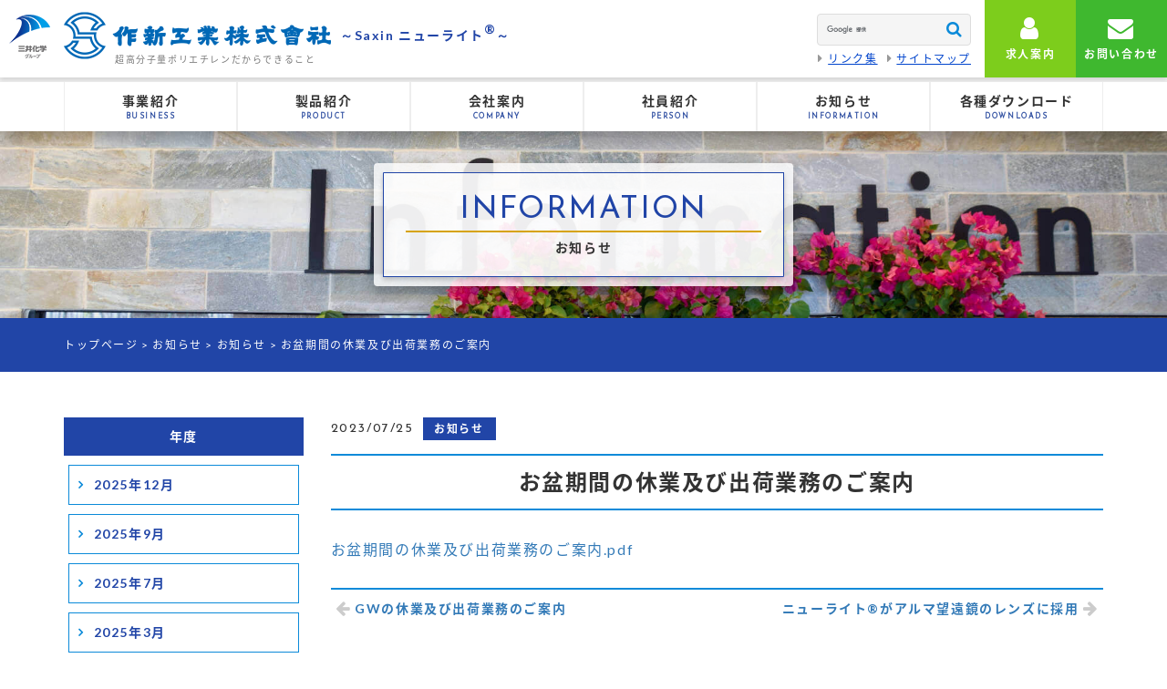

--- FILE ---
content_type: text/html; charset=UTF-8
request_url: https://www.saxin.jp/2023/07/25/%E3%81%8A%E7%9B%86%E6%9C%9F%E9%96%93%E3%81%AE%E4%BC%91%E6%A5%AD%E5%8F%8A%E3%81%B3%E5%87%BA%E8%8D%B7%E6%A5%AD%E5%8B%99%E3%81%AE%E3%81%94%E6%A1%88%E5%86%85/
body_size: 10402
content:
	<!DOCTYPE html>
	<html lang="ja"
	prefix="og: https://ogp.me/ns#" >

	<head prefix="og: http://ogp.me/ns# fb: http://ogp.me/ns/fb# article: http://ogp.me/ns/article#">
		<meta charset="UTF-8">
		<meta name="viewport" content="width=device-width, initial-scale=1.0, maximum-scale=1.0, user-scalable=0" />
		<link rel="pingback" href="https://www.saxin.jp/xmlrpc.php" />
		<!--[if lt IE 9]>
	<script src="https://www.saxin.jp/wp-content/themes/habakiri/js/html5shiv.min.js"></script>
	<![endif]-->
	<title>お盆期間の休業及び出荷業務のご案内 | 作新工業株式会社 ～ Saxin ニューライト</title>

		<!-- All in One SEO 4.1.7 -->
		<meta name="robots" content="max-image-preview:large" />
		<link rel="canonical" href="https://www.saxin.jp/2023/07/25/%e3%81%8a%e7%9b%86%e6%9c%9f%e9%96%93%e3%81%ae%e4%bc%91%e6%a5%ad%e5%8f%8a%e3%81%b3%e5%87%ba%e8%8d%b7%e6%a5%ad%e5%8b%99%e3%81%ae%e3%81%94%e6%a1%88%e5%86%85/" />
		<meta property="og:locale" content="ja_JP" />
		<meta property="og:site_name" content="作新工業株式会社 ～ Saxin ニューライト" />
		<meta property="og:type" content="article" />
		<meta property="og:title" content="お盆期間の休業及び出荷業務のご案内 | 作新工業株式会社 ～ Saxin ニューライト" />
		<meta property="og:url" content="https://www.saxin.jp/2023/07/25/%e3%81%8a%e7%9b%86%e6%9c%9f%e9%96%93%e3%81%ae%e4%bc%91%e6%a5%ad%e5%8f%8a%e3%81%b3%e5%87%ba%e8%8d%b7%e6%a5%ad%e5%8b%99%e3%81%ae%e3%81%94%e6%a1%88%e5%86%85/" />
		<meta property="fb:app_id" content="2046305402284078" />
		<meta property="article:published_time" content="2023-07-25T07:35:44+00:00" />
		<meta property="article:modified_time" content="2023-07-25T07:51:40+00:00" />
		<meta name="twitter:card" content="summary" />
		<meta name="twitter:title" content="お盆期間の休業及び出荷業務のご案内 | 作新工業株式会社 ～ Saxin ニューライト" />
		<script type="application/ld+json" class="aioseo-schema">
			{"@context":"https:\/\/schema.org","@graph":[{"@type":"WebSite","@id":"https:\/\/www.saxin.jp\/#website","url":"https:\/\/www.saxin.jp\/","name":"\u4f5c\u65b0\u5de5\u696d\u682a\u5f0f\u4f1a\u793e \uff5e Saxin \u30cb\u30e5\u30fc\u30e9\u30a4\u30c8","description":"\u8d85\u9ad8\u5206\u5b50\u91cf\u30dd\u30ea\u30a8\u30c1\u30ec\u30f3\u304c\u62d3\u304f\u65b0\u3057\u3044\u4e16\u754c","inLanguage":"ja","publisher":{"@id":"https:\/\/www.saxin.jp\/#organization"}},{"@type":"Organization","@id":"https:\/\/www.saxin.jp\/#organization","name":"\u4f5c\u65b0\u5de5\u696d\u682a\u5f0f\u4f1a\u793e \uff5e Saxin \u30cb\u30e5\u30fc\u30e9\u30a4\u30c8","url":"https:\/\/www.saxin.jp\/"},{"@type":"BreadcrumbList","@id":"https:\/\/www.saxin.jp\/2023\/07\/25\/%e3%81%8a%e7%9b%86%e6%9c%9f%e9%96%93%e3%81%ae%e4%bc%91%e6%a5%ad%e5%8f%8a%e3%81%b3%e5%87%ba%e8%8d%b7%e6%a5%ad%e5%8b%99%e3%81%ae%e3%81%94%e6%a1%88%e5%86%85\/#breadcrumblist","itemListElement":[{"@type":"ListItem","@id":"https:\/\/www.saxin.jp\/#listItem","position":1,"item":{"@type":"WebPage","@id":"https:\/\/www.saxin.jp\/","name":"\u30db\u30fc\u30e0","description":"\u8d85\u9ad8\u5206\u5b50\u91cf\u30dd\u30ea\u30a8\u30c1\u30ec\u30f3\u304c\u62d3\u304f\u65b0\u3057\u3044\u4e16\u754c","url":"https:\/\/www.saxin.jp\/"},"nextItem":"https:\/\/www.saxin.jp\/2023\/#listItem"},{"@type":"ListItem","@id":"https:\/\/www.saxin.jp\/2023\/#listItem","position":2,"item":{"@type":"WebPage","@id":"https:\/\/www.saxin.jp\/2023\/","name":"2023","url":"https:\/\/www.saxin.jp\/2023\/"},"nextItem":"https:\/\/www.saxin.jp\/2023\/07\/#listItem","previousItem":"https:\/\/www.saxin.jp\/#listItem"},{"@type":"ListItem","@id":"https:\/\/www.saxin.jp\/2023\/07\/#listItem","position":3,"item":{"@type":"WebPage","@id":"https:\/\/www.saxin.jp\/2023\/07\/","name":"July","url":"https:\/\/www.saxin.jp\/2023\/07\/"},"nextItem":"https:\/\/www.saxin.jp\/2023\/07\/25\/#listItem","previousItem":"https:\/\/www.saxin.jp\/2023\/#listItem"},{"@type":"ListItem","@id":"https:\/\/www.saxin.jp\/2023\/07\/25\/#listItem","position":4,"item":{"@type":"WebPage","@id":"https:\/\/www.saxin.jp\/2023\/07\/25\/","name":"25","url":"https:\/\/www.saxin.jp\/2023\/07\/25\/"},"nextItem":"https:\/\/www.saxin.jp\/2023\/07\/25\/%e3%81%8a%e7%9b%86%e6%9c%9f%e9%96%93%e3%81%ae%e4%bc%91%e6%a5%ad%e5%8f%8a%e3%81%b3%e5%87%ba%e8%8d%b7%e6%a5%ad%e5%8b%99%e3%81%ae%e3%81%94%e6%a1%88%e5%86%85\/#listItem","previousItem":"https:\/\/www.saxin.jp\/2023\/07\/#listItem"},{"@type":"ListItem","@id":"https:\/\/www.saxin.jp\/2023\/07\/25\/%e3%81%8a%e7%9b%86%e6%9c%9f%e9%96%93%e3%81%ae%e4%bc%91%e6%a5%ad%e5%8f%8a%e3%81%b3%e5%87%ba%e8%8d%b7%e6%a5%ad%e5%8b%99%e3%81%ae%e3%81%94%e6%a1%88%e5%86%85\/#listItem","position":5,"item":{"@type":"WebPage","@id":"https:\/\/www.saxin.jp\/2023\/07\/25\/%e3%81%8a%e7%9b%86%e6%9c%9f%e9%96%93%e3%81%ae%e4%bc%91%e6%a5%ad%e5%8f%8a%e3%81%b3%e5%87%ba%e8%8d%b7%e6%a5%ad%e5%8b%99%e3%81%ae%e3%81%94%e6%a1%88%e5%86%85\/","name":"\u304a\u76c6\u671f\u9593\u306e\u4f11\u696d\u53ca\u3073\u51fa\u8377\u696d\u52d9\u306e\u3054\u6848\u5185","url":"https:\/\/www.saxin.jp\/2023\/07\/25\/%e3%81%8a%e7%9b%86%e6%9c%9f%e9%96%93%e3%81%ae%e4%bc%91%e6%a5%ad%e5%8f%8a%e3%81%b3%e5%87%ba%e8%8d%b7%e6%a5%ad%e5%8b%99%e3%81%ae%e3%81%94%e6%a1%88%e5%86%85\/"},"previousItem":"https:\/\/www.saxin.jp\/2023\/07\/25\/#listItem"}]},{"@type":"Person","@id":"https:\/\/www.saxin.jp\/author\/saxin\/#author","url":"https:\/\/www.saxin.jp\/author\/saxin\/","name":"\u4f5c\u65b0\u5de5\u696d\u682a\u5f0f\u4f1a\u793e","image":{"@type":"ImageObject","@id":"https:\/\/www.saxin.jp\/2023\/07\/25\/%e3%81%8a%e7%9b%86%e6%9c%9f%e9%96%93%e3%81%ae%e4%bc%91%e6%a5%ad%e5%8f%8a%e3%81%b3%e5%87%ba%e8%8d%b7%e6%a5%ad%e5%8b%99%e3%81%ae%e3%81%94%e6%a1%88%e5%86%85\/#authorImage","url":"https:\/\/secure.gravatar.com\/avatar\/c2fbdb1fbe533741c36bf833bafe519f?s=96&d=mm&r=g","width":96,"height":96,"caption":"\u4f5c\u65b0\u5de5\u696d\u682a\u5f0f\u4f1a\u793e"}},{"@type":"WebPage","@id":"https:\/\/www.saxin.jp\/2023\/07\/25\/%e3%81%8a%e7%9b%86%e6%9c%9f%e9%96%93%e3%81%ae%e4%bc%91%e6%a5%ad%e5%8f%8a%e3%81%b3%e5%87%ba%e8%8d%b7%e6%a5%ad%e5%8b%99%e3%81%ae%e3%81%94%e6%a1%88%e5%86%85\/#webpage","url":"https:\/\/www.saxin.jp\/2023\/07\/25\/%e3%81%8a%e7%9b%86%e6%9c%9f%e9%96%93%e3%81%ae%e4%bc%91%e6%a5%ad%e5%8f%8a%e3%81%b3%e5%87%ba%e8%8d%b7%e6%a5%ad%e5%8b%99%e3%81%ae%e3%81%94%e6%a1%88%e5%86%85\/","name":"\u304a\u76c6\u671f\u9593\u306e\u4f11\u696d\u53ca\u3073\u51fa\u8377\u696d\u52d9\u306e\u3054\u6848\u5185 | \u4f5c\u65b0\u5de5\u696d\u682a\u5f0f\u4f1a\u793e \uff5e Saxin \u30cb\u30e5\u30fc\u30e9\u30a4\u30c8","inLanguage":"ja","isPartOf":{"@id":"https:\/\/www.saxin.jp\/#website"},"breadcrumb":{"@id":"https:\/\/www.saxin.jp\/2023\/07\/25\/%e3%81%8a%e7%9b%86%e6%9c%9f%e9%96%93%e3%81%ae%e4%bc%91%e6%a5%ad%e5%8f%8a%e3%81%b3%e5%87%ba%e8%8d%b7%e6%a5%ad%e5%8b%99%e3%81%ae%e3%81%94%e6%a1%88%e5%86%85\/#breadcrumblist"},"author":"https:\/\/www.saxin.jp\/author\/saxin\/#author","creator":"https:\/\/www.saxin.jp\/author\/saxin\/#author","datePublished":"2023-07-25T07:35:44+00:00","dateModified":"2023-07-25T07:51:40+00:00"},{"@type":"Article","@id":"https:\/\/www.saxin.jp\/2023\/07\/25\/%e3%81%8a%e7%9b%86%e6%9c%9f%e9%96%93%e3%81%ae%e4%bc%91%e6%a5%ad%e5%8f%8a%e3%81%b3%e5%87%ba%e8%8d%b7%e6%a5%ad%e5%8b%99%e3%81%ae%e3%81%94%e6%a1%88%e5%86%85\/#article","name":"\u304a\u76c6\u671f\u9593\u306e\u4f11\u696d\u53ca\u3073\u51fa\u8377\u696d\u52d9\u306e\u3054\u6848\u5185 | \u4f5c\u65b0\u5de5\u696d\u682a\u5f0f\u4f1a\u793e \uff5e Saxin \u30cb\u30e5\u30fc\u30e9\u30a4\u30c8","inLanguage":"ja","headline":"\u304a\u76c6\u671f\u9593\u306e\u4f11\u696d\u53ca\u3073\u51fa\u8377\u696d\u52d9\u306e\u3054\u6848\u5185","author":{"@id":"https:\/\/www.saxin.jp\/author\/saxin\/#author"},"publisher":{"@id":"https:\/\/www.saxin.jp\/#organization"},"datePublished":"2023-07-25T07:35:44+00:00","dateModified":"2023-07-25T07:51:40+00:00","articleSection":"\u304a\u77e5\u3089\u305b","mainEntityOfPage":{"@id":"https:\/\/www.saxin.jp\/2023\/07\/25\/%e3%81%8a%e7%9b%86%e6%9c%9f%e9%96%93%e3%81%ae%e4%bc%91%e6%a5%ad%e5%8f%8a%e3%81%b3%e5%87%ba%e8%8d%b7%e6%a5%ad%e5%8b%99%e3%81%ae%e3%81%94%e6%a1%88%e5%86%85\/#webpage"},"isPartOf":{"@id":"https:\/\/www.saxin.jp\/2023\/07\/25\/%e3%81%8a%e7%9b%86%e6%9c%9f%e9%96%93%e3%81%ae%e4%bc%91%e6%a5%ad%e5%8f%8a%e3%81%b3%e5%87%ba%e8%8d%b7%e6%a5%ad%e5%8b%99%e3%81%ae%e3%81%94%e6%a1%88%e5%86%85\/#webpage"}}]}
		</script>
		<script type="text/javascript" >
			window.ga=window.ga||function(){(ga.q=ga.q||[]).push(arguments)};ga.l=+new Date;
			ga('create', "UA-116751471-1", { 'cookieDomain': 'www.saxin.jp' } );
			ga('send', 'pageview');
		</script>
		<script async src="https://www.google-analytics.com/analytics.js"></script>
		<!-- All in One SEO -->

<link rel='dns-prefetch' href='//s.w.org' />
<link rel="alternate" type="application/rss+xml" title="作新工業株式会社 ～ Saxin ニューライト &raquo; フィード" href="https://www.saxin.jp/feed/" />
<link rel="alternate" type="application/rss+xml" title="作新工業株式会社 ～ Saxin ニューライト &raquo; コメントフィード" href="https://www.saxin.jp/comments/feed/" />
		<script type="text/javascript">
			window._wpemojiSettings = {"baseUrl":"https:\/\/s.w.org\/images\/core\/emoji\/11\/72x72\/","ext":".png","svgUrl":"https:\/\/s.w.org\/images\/core\/emoji\/11\/svg\/","svgExt":".svg","source":{"concatemoji":"https:\/\/www.saxin.jp\/wp-includes\/js\/wp-emoji-release.min.js?ver=4.9.26"}};
			!function(e,a,t){var n,r,o,i=a.createElement("canvas"),p=i.getContext&&i.getContext("2d");function s(e,t){var a=String.fromCharCode;p.clearRect(0,0,i.width,i.height),p.fillText(a.apply(this,e),0,0);e=i.toDataURL();return p.clearRect(0,0,i.width,i.height),p.fillText(a.apply(this,t),0,0),e===i.toDataURL()}function c(e){var t=a.createElement("script");t.src=e,t.defer=t.type="text/javascript",a.getElementsByTagName("head")[0].appendChild(t)}for(o=Array("flag","emoji"),t.supports={everything:!0,everythingExceptFlag:!0},r=0;r<o.length;r++)t.supports[o[r]]=function(e){if(!p||!p.fillText)return!1;switch(p.textBaseline="top",p.font="600 32px Arial",e){case"flag":return s([55356,56826,55356,56819],[55356,56826,8203,55356,56819])?!1:!s([55356,57332,56128,56423,56128,56418,56128,56421,56128,56430,56128,56423,56128,56447],[55356,57332,8203,56128,56423,8203,56128,56418,8203,56128,56421,8203,56128,56430,8203,56128,56423,8203,56128,56447]);case"emoji":return!s([55358,56760,9792,65039],[55358,56760,8203,9792,65039])}return!1}(o[r]),t.supports.everything=t.supports.everything&&t.supports[o[r]],"flag"!==o[r]&&(t.supports.everythingExceptFlag=t.supports.everythingExceptFlag&&t.supports[o[r]]);t.supports.everythingExceptFlag=t.supports.everythingExceptFlag&&!t.supports.flag,t.DOMReady=!1,t.readyCallback=function(){t.DOMReady=!0},t.supports.everything||(n=function(){t.readyCallback()},a.addEventListener?(a.addEventListener("DOMContentLoaded",n,!1),e.addEventListener("load",n,!1)):(e.attachEvent("onload",n),a.attachEvent("onreadystatechange",function(){"complete"===a.readyState&&t.readyCallback()})),(n=t.source||{}).concatemoji?c(n.concatemoji):n.wpemoji&&n.twemoji&&(c(n.twemoji),c(n.wpemoji)))}(window,document,window._wpemojiSettings);
		</script>
		<style type="text/css">
img.wp-smiley,
img.emoji {
	display: inline !important;
	border: none !important;
	box-shadow: none !important;
	height: 1em !important;
	width: 1em !important;
	margin: 0 .07em !important;
	vertical-align: -0.1em !important;
	background: none !important;
	padding: 0 !important;
}
</style>
<link rel='stylesheet' id='wpcfs-form-css'  href='https://www.saxin.jp/wp-content/plugins/wp-custom-fields-search/templates/form.css?ver=4.9.26' type='text/css' media='all' />
<link rel='stylesheet' id='responsive-lightbox-prettyphoto-css'  href='https://www.saxin.jp/wp-content/plugins/responsive-lightbox/assets/prettyphoto/css/prettyPhoto.min.css?ver=2.1.0' type='text/css' media='all' />
<link rel='stylesheet' id='dlm-frontend-css'  href='https://www.saxin.jp/wp-content/plugins/download-monitor42/assets/css/frontend.css?ver=4.2.0' type='text/css' media='all' />
<link rel='stylesheet' id='animate-css'  href='https://www.saxin.jp/wp-content/themes/habakiri-child/css/animate.css?ver=4.9.26' type='text/css' media='all' />
<link rel='stylesheet' id='swiper-css'  href='https://www.saxin.jp/wp-content/themes/habakiri-child/css/swiper.css?ver=4.9.26' type='text/css' media='all' />
<link rel='stylesheet' id='habakiri-assets-css'  href='https://www.saxin.jp/wp-content/themes/habakiri/css/assets.min.css?ver=1.0.0' type='text/css' media='all' />
<link rel='stylesheet' id='habakiri-css'  href='https://www.saxin.jp/wp-content/themes/habakiri/style.min.css?ver=2025_1006005423' type='text/css' media='all' />
<link rel='stylesheet' id='habakiri-child-css'  href='https://www.saxin.jp/wp-content/themes/habakiri-child/style.css?ver=2025_1006005423' type='text/css' media='all' />
<link rel='stylesheet' id='tablepress-default-css'  href='https://www.saxin.jp/wp-content/tablepress-combined.min.css?ver=2' type='text/css' media='all' />
<script type='text/javascript' src='https://www.saxin.jp/wp-includes/js/jquery/jquery.js?ver=1.12.4'></script>
<script type='text/javascript' src='https://www.saxin.jp/wp-includes/js/jquery/jquery-migrate.min.js?ver=1.4.1'></script>
<script type='text/javascript' src='https://www.saxin.jp/wp-content/plugins/responsive-lightbox/assets/infinitescroll/infinite-scroll.pkgd.min.js?ver=4.9.26'></script>
<link rel='https://api.w.org/' href='https://www.saxin.jp/wp-json/' />
<link rel="EditURI" type="application/rsd+xml" title="RSD" href="https://www.saxin.jp/xmlrpc.php?rsd" />
<link rel="wlwmanifest" type="application/wlwmanifest+xml" href="https://www.saxin.jp/wp-includes/wlwmanifest.xml" /> 
<link rel='prev' title='GWの休業及び出荷業務のご案内' href='https://www.saxin.jp/2023/04/06/%e3%82%b4%e3%83%bc%e3%83%ab%e3%83%87%e3%83%b3%e3%82%a6%e3%82%a4%e3%83%bc%e3%82%af%e3%81%ae%e4%bc%91%e6%a5%ad%e5%8f%8a%e3%81%b3%e5%87%ba%e8%8d%b7%e6%a5%ad%e5%8b%99%e3%81%ae%e3%81%94%e6%a1%88%e5%86%85/' />
<link rel='next' title='ニューライト®がアルマ望遠鏡のレンズに採用' href='https://www.saxin.jp/2023/08/25/%e8%a3%bd%e3%83%8b%e3%83%a5%e3%83%bc%e3%83%a9%e3%82%a4%e3%83%88%e3%81%8c%e3%82%a2%e3%83%ab%e3%83%9e%e6%9c%9b%e9%81%a0%e9%8f%a1%e3%81%ae%e3%83%ac%e3%83%b3%e3%82%ba%e3%81%ab%e6%8e%a1%e7%94%a8/' />
<meta name="generator" content="WordPress 4.9.26" />
<link rel='shortlink' href='https://www.saxin.jp/?p=6435' />
<link rel="alternate" type="application/json+oembed" href="https://www.saxin.jp/wp-json/oembed/1.0/embed?url=https%3A%2F%2Fwww.saxin.jp%2F2023%2F07%2F25%2F%25e3%2581%258a%25e7%259b%2586%25e6%259c%259f%25e9%2596%2593%25e3%2581%25ae%25e4%25bc%2591%25e6%25a5%25ad%25e5%258f%258a%25e3%2581%25b3%25e5%2587%25ba%25e8%258d%25b7%25e6%25a5%25ad%25e5%258b%2599%25e3%2581%25ae%25e3%2581%2594%25e6%25a1%2588%25e5%2586%2585%2F" />
<link rel="alternate" type="text/xml+oembed" href="https://www.saxin.jp/wp-json/oembed/1.0/embed?url=https%3A%2F%2Fwww.saxin.jp%2F2023%2F07%2F25%2F%25e3%2581%258a%25e7%259b%2586%25e6%259c%259f%25e9%2596%2593%25e3%2581%25ae%25e4%25bc%2591%25e6%25a5%25ad%25e5%258f%258a%25e3%2581%25b3%25e5%2587%25ba%25e8%258d%25b7%25e6%25a5%25ad%25e5%258b%2599%25e3%2581%25ae%25e3%2581%2594%25e6%25a1%2588%25e5%2586%2585%2F&#038;format=xml" />
<script src="//www.google.com/recaptcha/api.js"></script>
<script type="text/javascript">
jQuery(function() {
	// reCAPTCHAの挿入
	jQuery( '.mw_wp_form_input button, .mw_wp_form_input input[type="submit"]' ).before( '<div data-callback="syncerRecaptchaCallback" data-sitekey="6LeFYE4UAAAAAJBEpG6MNCc_FV_8mzWe8HgVd8iP" class="g-recaptcha"></div>' );
	// [input] Add disabled to input or button
	jQuery( '.mw_wp_form_input button, .mw_wp_form_input input[type="submit"]' ).attr( "disabled", "disabled" );
	// [confirm] Remove disabled
	jQuery( '.mw_wp_form_confirm input, .mw_wp_form_confirm select, .mw_wp_form_confirm textarea, .mw_wp_form_confirm button' ).removeAttr( 'disabled' );
});
// reCAPTCHA Callback
function syncerRecaptchaCallback( code ) {
	if(code != "") {
		jQuery( '.mw_wp_form_input button, .mw_wp_form_input input[type="submit"]' ).removeAttr( 'disabled' );
	}
}
</script>
<style type="text/css">
.g-recaptcha { margin: 20px 0 15px; }.g-recaptcha > div { margin: 0 auto; }</style>
<script type="text/javascript">
	window._se_plugin_version = '8.1.9';
</script>
<link rel="apple-touch-icon" sizes="180x180" href="/wp-content/uploads/fbrfg/apple-touch-icon.png">
<link rel="icon" type="image/png" sizes="32x32" href="/wp-content/uploads/fbrfg/favicon-32x32.png">
<link rel="icon" type="image/png" sizes="16x16" href="/wp-content/uploads/fbrfg/favicon-16x16.png">
<link rel="manifest" href="/wp-content/uploads/fbrfg/site.webmanifest">
<link rel="mask-icon" href="/wp-content/uploads/fbrfg/safari-pinned-tab.svg" color="#5bbad5">
<link rel="shortcut icon" href="/wp-content/uploads/fbrfg/favicon.ico">
<meta name="msapplication-TileColor" content="#ffffff">
<meta name="msapplication-config" content="/wp-content/uploads/fbrfg/browserconfig.xml">
<meta name="theme-color" content="#ffffff">		<style>
		/* Safari 6.1+ (10.0 is the latest version of Safari at this time) */
		@media (max-width: 991px) and (min-color-index: 0) and (-webkit-min-device-pixel-ratio: 0) { @media () {
			display: block !important;
			.header__col {
				width: 100%;
			}
		}}
		</style>
		<style>a{color:#337ab7}a:focus,a:active,a:hover{color:#23527c}.site-branding a{color:#000}.responsive-nav a{color:#000;font-size:12px}.responsive-nav a small{color:#777;font-size:10px}.responsive-nav a:hover small,.responsive-nav a:active small,.responsive-nav .current-menu-item small,.responsive-nav .current-menu-ancestor small,.responsive-nav .current-menu-parent small,.responsive-nav .current_page_item small,.responsive-nav .current_page_parent small{color:#777}.responsive-nav .menu>.menu-item>a,.header--transparency.header--fixed--is_scrolled .responsive-nav .menu>.menu-item>a{background-color:transparent;padding:23px 15px}.responsive-nav .menu>.menu-item>a:hover,.responsive-nav .menu>.menu-item>a:active,.responsive-nav .menu>.current-menu-item>a,.responsive-nav .menu>.current-menu-ancestor>a,.responsive-nav .menu>.current-menu-parent>a,.responsive-nav .menu>.current_page_item>a,.responsive-nav .menu>.current_page_parent>a,.header--transparency.header--fixed--is_scrolled .responsive-nav .menu>.menu-item>a:hover,.header--transparency.header--fixed--is_scrolled .responsive-nav .menu>.menu-item>a:active,.header--transparency.header--fixed--is_scrolled .responsive-nav .menu>.current-menu-item>a,.header--transparency.header--fixed--is_scrolled .responsive-nav .menu>.current-menu-ancestor>a,.header--transparency.header--fixed--is_scrolled .responsive-nav .menu>.current-menu-parent>a,.header--transparency.header--fixed--is_scrolled .responsive-nav .menu>.current_page_item>a,.header--transparency.header--fixed--is_scrolled .responsive-nav .menu>.current_page_parent>a{background-color:transparent;color:#337ab7}.responsive-nav .sub-menu a{background-color:#000;color:#777}.responsive-nav .sub-menu a:hover,.responsive-nav .sub-menu a:active,.responsive-nav .sub-menu .current-menu-item a,.responsive-nav .sub-menu .current-menu-ancestor a,.responsive-nav .sub-menu .current-menu-parent a,.responsive-nav .sub-menu .current_page_item a,.responsive-nav .sub-menu .current_page_parent a{background-color:#191919;color:#337ab7}.off-canvas-nav{font-size:12px}.responsive-nav,.header--transparency.header--fixed--is_scrolled .responsive-nav{background-color:transparent}#responsive-btn{background-color:transparent;border-color:#eee;color:#2145a7}#responsive-btn:hover{background-color:#f5f5f5;border-color:#eee;color:#2145a7}.habakiri-slider__transparent-layer{background-color:rgba( 33,69,167, 0.15 )}.page-header{background-color:#222;color:#fff}.pagination>li>a{color:#337ab7}.pagination>li>span{background-color:#337ab7;border-color:#337ab7}.pagination>li>a:focus,.pagination>li>a:hover,.pagination>li>span:focus,.pagination>li>span:hover{color:#23527c}.header{background-color:#fff}.header--transparency.header--fixed--is_scrolled{background-color:#fff !important}.footer{background-color:#ffffff}.footer-widget-area a{color:#777777}.footer-widget-area,.footer-widget-area .widget_calendar #wp-calendar caption{color:#555555}.footer-widget-area .widget_calendar #wp-calendar,.footer-widget-area .widget_calendar #wp-calendar *{border-color:#555555}@media(min-width:992px){.responsive-nav{display:block}.off-canvas-nav,#responsive-btn{display:none !important}.header--2row{padding-bottom:0}.header--2row .header__col,.header--center .header__col{display:block}.header--2row .responsive-nav,.header--center .responsive-nav{margin-right:-1000px;margin-left:-1000px;padding-right:1000px;padding-left:1000px}.header--2row .site-branding,.header--center .site-branding{padding-bottom:0}.header--center .site-branding{text-align:center}}</style>	
	<!-- Google tag (gtag.js) -->
<script async src="https://www.googletagmanager.com/gtag/js?id=G-H2BV014Z3E"></script>
<script>
  window.dataLayer = window.dataLayer || [];
  function gtag(){dataLayer.push(arguments);}
  gtag('js', new Date());

  gtag('config', 'G-H2BV014Z3E');
</script>

	</head>

	<body class="post-template-default single single-post postid-6435 single-format-standard blog-template-single-left-sidebar">
				<div id="container">
							<header id="header" class="header l-header header--2row header--fixed">
										<div class="row header__content c-header__content">
						<div class="col-xs-10 col-md-12 header__col c-header__top">
							<div class="container">
								
		<div class="site-branding p-site-branding">

		<div class="p-site-branding__mother-company u-mr-15">
			<img src="https://www.saxin.jp/wp-content/themes/habakiri-child/images/common/logo_mitsui.png" alt="三井化学グループ">
		</div>
		<!-- /.p-site-branding__mother-company -->

		<div class="p-site-branding__heading-wrap">
			<h1 class="p-site-branding__heading">
				<a href="https://www.saxin.jp/" rel="home"><img src="https://www.saxin.jp/wp-content/uploads/2018/02/saxin_logo@2x.png" alt="作新工業株式会社 ～ Saxin ニューライト" class="site-branding__logo p-site-branding__logo" /></a><span class="p-site-branding__heading-txt hidden-xs hidden-sm u-ml-10">～Saxin ニューライト<sup>&reg;</sup>～</span>
			</h1>

			<span class="p-site-branding__bottom-txt hidden-xs hidden-sm">超高分子量ポリエチレンだからできること</span>
			<!-- end .site-branding -->
		</div>
		<!-- /.p-site-branding__right-area -->
	</div>
	
								<div class="p-other-nav hidden-xs hidden-sm u-mr-15">
									<div class="p-other-nav__search">
										<form id="cse-search-box" action="https://google.com/cse" class="c-searchform">
	<input type="hidden" name="cx" value="000404305901709578966:levpetsq2am" />
	<input type="hidden" name="ie" value="UTF-8" />
	<input type="text" name="q" size="31" class="c-searchform__field" />
	<input type="submit" name="sa"  value="" class="c-searchform__submit" />
</form>
<script type="text/javascript" src="https://www.google.com/cse/brand?form=cse-search-box&lang=ja"></script>									</div><!-- /.p-other-nav__search -->

									<ul class="p-other-nav__list">
										<li class="p-other-nav__item"><a href="https://www.saxin.jp/link/" class="p-other-nav__item-link">リンク集</a></li><!-- /.p-other-nav--item -->
										<li class="p-other-nav__item"><a href="https://www.saxin.jp/sitemap/" class="p-other-nav__item-link">サイトマップ</a></li><!-- /.p-other-nav--item -->
									</ul><!-- /.p-other-nav--list -->
								</div><!-- /.p-other-nav -->

								<div class="c-sub-nav hidden-xs hidden-sm">

									<a href="https://www.saxin.jp/recruit/" class="c-subnav__btn c-subnav__btn--recruit">
										<i class="fa fa-user"></i>
										<span>求人案内</span>
									</a>
									<a href="https://www.saxin.jp/contact/" class="c-subnav__btn c-subnav__btn--contact">
										<i class="fa fa-envelope"></i>
										<span>お問い合わせ</span>
									</a>
								</div>
								<!-- /.sub-nav -->
								<!-- end .header__col -->
							</div>
							<!-- /.container -->
						</div>
						<div class="col-xs-2 col-md-12 header__col global-nav-wrapper c-global-nav clearfix">
							<div class="container">
								
<nav class="global-nav js-responsive-nav nav--hide" role="navigation">
	<div class="hidden-xs hidden-sm">
		<ul id="menu-g-nav" class="menu"><li id="menu-item-64" class="menu-item menu-item-type-post_type menu-item-object-page menu-item-64"><a href="https://www.saxin.jp/business/"><strong>事業紹介</strong><small>BUSINESS</small></a></li>
<li id="menu-item-1173" class="menu-item menu-item-type-post_type menu-item-object-page menu-item-has-children menu-item-1173"><a href="https://www.saxin.jp/product_selection_guide/"><strong>製品紹介</strong><small>PRODUCT</small></a>
<ul class="sub-menu c-sub-menu"><div class="c-sub-menu__in container">
	<li id="menu-item-6007" class="menu-item menu-item-type-post_type menu-item-object-product menu-item-6007"><a href="https://www.saxin.jp/product/about-newlight/">Saxin ニューライト<sup>®</sup>とは</a></li>
	<li id="menu-item-6008" class="menu-item menu-item-type-post_type menu-item-object-page menu-item-6008"><a href="https://www.saxin.jp/product_selection_guide/">製品一覧</a></li>
	<li id="menu-item-6004" class="menu-item menu-item-type-post_type menu-item-object-product menu-item-6004"><a href="https://www.saxin.jp/product/physical_property_table/">物性表</a></li>
	<li id="menu-item-6005" class="menu-item menu-item-type-post_type menu-item-object-product menu-item-6005"><a href="https://www.saxin.jp/product/comparison-newlight/">各種樹脂との比較</a></li>
</div></ul>
</li>
<li id="menu-item-102" class="is-no-link menu-item menu-item-type-custom menu-item-object-custom menu-item-has-children menu-item-102"><a><strong>会社案内</strong><small>COMPANY</small></a>
<ul class="sub-menu c-sub-menu"><div class="c-sub-menu__in container">
	<li id="menu-item-115" class="menu-item menu-item-type-post_type menu-item-object-page menu-item-115"><a href="https://www.saxin.jp/company/profile/">会社概要</a></li>
	<li id="menu-item-112" class="menu-item menu-item-type-post_type menu-item-object-page menu-item-112"><a href="https://www.saxin.jp/company/top_message/">トップメッセージ</a></li>
	<li id="menu-item-111" class="menu-item menu-item-type-post_type menu-item-object-page menu-item-111"><a href="https://www.saxin.jp/company/plant/">工場設備</a></li>
	<li id="menu-item-702" class="menu-item menu-item-type-post_type menu-item-object-page menu-item-702"><a href="https://www.saxin.jp/company/access/">所在地</a></li>
	<li id="menu-item-110" class="menu-item menu-item-type-post_type menu-item-object-page menu-item-110"><a href="https://www.saxin.jp/company/privacy_policy/">プライバシーポリシー</a></li>
</div></ul>
</li>
<li id="menu-item-444" class="menu-item menu-item-type-custom menu-item-object-custom menu-item-444"><a href="https://www.saxin.jp/person/"><strong>社員紹介</strong><small>PERSON</small></a></li>
<li id="menu-item-13" class="menu-item menu-item-type-post_type menu-item-object-page current_page_parent menu-item-13"><a href="https://www.saxin.jp/information/"><strong>お知らせ</strong><small>INFORMATION</small></a></li>
<li id="menu-item-18" class="menu-item menu-item-type-post_type menu-item-object-page menu-item-18"><a href="https://www.saxin.jp/downloads/"><strong>各種ダウンロード</strong><small>DOWNLOADS</small></a></li>
</ul>	</div><!-- /.hidden-xs hidden-sm -->
	
	<div class="hidden-md hidden-lg">
		<div class="c-searchbox-sp">
			<form id="cse-search-box" action="https://google.com/cse" class="c-searchform">
	<input type="hidden" name="cx" value="000404305901709578966:levpetsq2am" />
	<input type="hidden" name="ie" value="UTF-8" />
	<input type="text" name="q" size="31" class="c-searchform__field" />
	<input type="submit" name="sa"  value="" class="c-searchform__submit" />
</form>
<script type="text/javascript" src="https://www.google.com/cse/brand?form=cse-search-box&lang=ja"></script>		</div><!-- /.c-searchbox-sp -->
		<ul class="c-g-nav-sp-list"><li id="menu-item-175" class="menu-item menu-item-type-post_type menu-item-object-page menu-item-175"><a href="https://www.saxin.jp/business/">事業紹介</a></li>
<li id="menu-item-1172" class="menu-item menu-item-type-post_type menu-item-object-page menu-item-1172"><a href="https://www.saxin.jp/product_selection_guide/">製品紹介</a></li>
<li id="menu-item-177" class="is-no-link-sp menu-item menu-item-type-post_type menu-item-object-page menu-item-has-children menu-item-177"><a href="https://www.saxin.jp/company/">会社案内</a>
<ul class="sub-menu c-sub-menu"><div class="c-sub-menu__in container">
	<li id="menu-item-185" class="menu-item menu-item-type-post_type menu-item-object-page menu-item-185"><a href="https://www.saxin.jp/company/profile/">会社概要</a></li>
	<li id="menu-item-179" class="menu-item menu-item-type-post_type menu-item-object-page menu-item-179"><a href="https://www.saxin.jp/company/top_message/">トップメッセージ</a></li>
	<li id="menu-item-180" class="menu-item menu-item-type-post_type menu-item-object-page menu-item-180"><a href="https://www.saxin.jp/company/plant/">工場設備</a></li>
	<li id="menu-item-181" class="menu-item menu-item-type-post_type menu-item-object-page menu-item-181"><a href="https://www.saxin.jp/company/privacy_policy/">プライバシーポリシー</a></li>
	<li id="menu-item-703" class="menu-item menu-item-type-post_type menu-item-object-page menu-item-703"><a href="https://www.saxin.jp/company/access/">所在地</a></li>
</div></ul>
</li>
<li id="menu-item-443" class="menu-item menu-item-type-custom menu-item-object-custom menu-item-443"><a href="https://www.saxin.jp/person/">社員紹介</a></li>
<li id="menu-item-183" class="menu-item menu-item-type-post_type menu-item-object-page current_page_parent menu-item-183"><a href="https://www.saxin.jp/information/">お知らせ</a></li>
<li id="menu-item-184" class="menu-item menu-item-type-post_type menu-item-object-page menu-item-184"><a href="https://www.saxin.jp/downloads/">各種ダウンロード</a></li>
<li id="menu-item-486" class="menu-item menu-item-type-custom menu-item-object-custom menu-item-486"><a href="https://www.saxin.jp/recruit/">求人案内</a></li>
<li id="menu-item-487" class="menu-item menu-item-type-custom menu-item-object-custom menu-item-487"><a href="https://www.saxin.jp/contact/">お問い合わせ</a></li>
<li id="menu-item-488" class="menu-item menu-item-type-custom menu-item-object-custom menu-item-488"><a href="https://www.saxin.jp/link/">リンク集</a></li>
<li id="menu-item-489" class="menu-item menu-item-type-custom menu-item-object-custom menu-item-489"><a href="https://www.saxin.jp/sitemap/">サイトマップ</a></li>
</ul>	</div><!-- /.hidden-md hidden-lg -->
<!-- end .global-nav --></nav>
								<div id="responsive-btn" class="c-global-nav-wrapper__responsive-btn"></div>
								<!-- end .header__col -->
							</div>
							<!-- /.contaner -->
						</div>
						<!-- end .row -->
					</div>
										<!-- end #header -->
				</header>
				<div id="contents">
					
<section class="l-page-header c-page-header p-page-header--information u-p-35 u-p-15-md-d u-pl-0-md-d u-pr-0-md-d">
	<div class="container">
		<div class="c-page-header-ttl u-p-10">
			<div class="c-page-header-ttl__in u-p-25">
				<h1 class="c-page-header-ttl__ttl u-pb-5 u-mb-10">
					information
				</h1>
				<span class="c-page-header-ttl__sub-ttl">お知らせ</span>
			</div>
		</div>
	</div>
	<!-- /.container -->
</section>
<!-- /.l-page-header -->

<section class="l-container l-container--page">
	<div class="c-breadcrumbs u-mb-50">
		<div class="container">
			<div class="breadcrumbs"><a href="https://www.saxin.jp/">トップページ</a> &gt; <a href="https://www.saxin.jp/information/">お知らせ</a> &gt; <a href="https://www.saxin.jp/category/news/">お知らせ</a> &gt; <strong>お盆期間の休業及び出荷業務のご案内</strong></div>		</div>
		<!-- /.container -->
	</div>
	<!-- /.c-breadclumbs -->

	<div class="container">

	<div class="row l-flex-row l-flex-row--reverse-md-d">
		<aside class="l-side l-col col-md-3">
			
<section class="l-content u-mb-30">
	<h1 class="c-side-basic-ttl u-mb-10">年度</h1><!-- /.c-side-badic-ttl -->
	<ul class="c-side-link-list">
			<li><a href='https://www.saxin.jp/2025/12/'>2025年12月</a></li>
	<li><a href='https://www.saxin.jp/2025/09/'>2025年9月</a></li>
	<li><a href='https://www.saxin.jp/2025/07/'>2025年7月</a></li>
	<li><a href='https://www.saxin.jp/2025/03/'>2025年3月</a></li>
	<li><a href='https://www.saxin.jp/2025/02/'>2025年2月</a></li>
	<li><a href='https://www.saxin.jp/2024/12/'>2024年12月</a></li>
	<li><a href='https://www.saxin.jp/2024/08/'>2024年8月</a></li>
	<li><a href='https://www.saxin.jp/2024/07/'>2024年7月</a></li>
	<li><a href='https://www.saxin.jp/2024/04/'>2024年4月</a></li>
	<li><a href='https://www.saxin.jp/2024/03/'>2024年3月</a></li>
	<li><a href='https://www.saxin.jp/2024/01/'>2024年1月</a></li>
	<li><a href='https://www.saxin.jp/2023/12/'>2023年12月</a></li>
	<li><a href='https://www.saxin.jp/2023/11/'>2023年11月</a></li>
	<li><a href='https://www.saxin.jp/2023/08/'>2023年8月</a></li>
	<li><a href='https://www.saxin.jp/2023/07/'>2023年7月</a></li>
	<li><a href='https://www.saxin.jp/2023/04/'>2023年4月</a></li>
	<li><a href='https://www.saxin.jp/2023/02/'>2023年2月</a></li>
	<li><a href='https://www.saxin.jp/2022/12/'>2022年12月</a></li>
	<li><a href='https://www.saxin.jp/2022/07/'>2022年7月</a></li>
	<li><a href='https://www.saxin.jp/2022/06/'>2022年6月</a></li>
	<li><a href='https://www.saxin.jp/2022/04/'>2022年4月</a></li>
	<li><a href='https://www.saxin.jp/2021/12/'>2021年12月</a></li>
	<li><a href='https://www.saxin.jp/2021/11/'>2021年11月</a></li>
	<li><a href='https://www.saxin.jp/2021/07/'>2021年7月</a></li>
	<li><a href='https://www.saxin.jp/2021/04/'>2021年4月</a></li>
	<li><a href='https://www.saxin.jp/2020/12/'>2020年12月</a></li>
	<li><a href='https://www.saxin.jp/2020/10/'>2020年10月</a></li>
	<li><a href='https://www.saxin.jp/2020/08/'>2020年8月</a></li>
	<li><a href='https://www.saxin.jp/2020/07/'>2020年7月</a></li>
	<li><a href='https://www.saxin.jp/2020/05/'>2020年5月</a></li>
	<li><a href='https://www.saxin.jp/2020/04/'>2020年4月</a></li>
	<li><a href='https://www.saxin.jp/2020/01/'>2020年1月</a></li>
	<li><a href='https://www.saxin.jp/2019/12/'>2019年12月</a></li>
	<li><a href='https://www.saxin.jp/2019/09/'>2019年9月</a></li>
	<li><a href='https://www.saxin.jp/2019/08/'>2019年8月</a></li>
	<li><a href='https://www.saxin.jp/2019/04/'>2019年4月</a></li>
	<li><a href='https://www.saxin.jp/2019/01/'>2019年1月</a></li>
	<li><a href='https://www.saxin.jp/2018/12/'>2018年12月</a></li>
	<li><a href='https://www.saxin.jp/2018/11/'>2018年11月</a></li>
	<li><a href='https://www.saxin.jp/2018/08/'>2018年8月</a></li>
	<li><a href='https://www.saxin.jp/2018/04/'>2018年4月</a></li>
	</ul><!-- /.c-side-link-list -->
</section><!-- /.l-content -->

<section class="l-content">
	<h1 class="c-side-basic-ttl u-mb-10">カテゴリ</h1><!-- /.c-side-badic-ttl -->
	<ul class="c-side-link-list">
			<li class="cat-item cat-item-3"><a href="https://www.saxin.jp/category/news/" >お知らせ</a>
</li>
	<li class="cat-item cat-item-4"><a href="https://www.saxin.jp/category/product/" >製品情報</a>
</li>
	</ul><!-- /.c-side-link-list -->
</section><!-- /.l-content -->		</aside>
		<!-- /.l-side -->

		<main class="l-main l-col col-md-9  u-mb-60-lg-d">
			
<article class="c-article c-article--single post-6435 post type-post status-publish format-standard hentry category-news">
	<div class="entry c-single-entry">
		<div class="c-single-entry__meta u-mb-15">
			<span class="c-single-entry__meta-date u-mr-10">2023/07/25</span>
			<span class="c-single-entry__meta-category u-mr-10 news">
				お知らせ			</span>
					</div><!-- /.c-single-entry-meta -->

		<h3 class="c-single-entry__ttl c-page-basic-ttl u-mb-30">
			お盆期間の休業及び出荷業務のご案内		</h3>

		<div class="c-single-entry__content u-mb-30">
			<p><a href="https://www.saxin.jp/wp-content/uploads/2023/07/お盆期間の休業及び出荷業務のご案内-4.pdf-4.pdf">お盆期間の休業及び出荷業務のご案内.pdf</a></p>
		</div><!-- /.c-single-entry__content -->

		<!-- <div class="c-single-entry__sns-btn u-mb-20">
					</div> -->
	</div>

	<div class="c-post-link">
		<div class="c-post-link__txt c-post-link__txt--prev"><i class="c-post-link__icon fa fa-arrow-left"></i> <a href="https://www.saxin.jp/2023/04/06/%e3%82%b4%e3%83%bc%e3%83%ab%e3%83%87%e3%83%b3%e3%82%a6%e3%82%a4%e3%83%bc%e3%82%af%e3%81%ae%e4%bc%91%e6%a5%ad%e5%8f%8a%e3%81%b3%e5%87%ba%e8%8d%b7%e6%a5%ad%e5%8b%99%e3%81%ae%e3%81%94%e6%a1%88%e5%86%85/" rel="prev">GWの休業及び出荷業務のご案内</a></div>
		<div class="c-post-link__txt c-post-link__txt--next"><a href="https://www.saxin.jp/2023/08/25/%e8%a3%bd%e3%83%8b%e3%83%a5%e3%83%bc%e3%83%a9%e3%82%a4%e3%83%88%e3%81%8c%e3%82%a2%e3%83%ab%e3%83%9e%e6%9c%9b%e9%81%a0%e9%8f%a1%e3%81%ae%e3%83%ac%e3%83%b3%e3%82%ba%e3%81%ab%e6%8e%a1%e7%94%a8/" rel="next">ニューライト®がアルマ望遠鏡のレンズに採用</a> <i class="c-post-link__icon fa fa-arrow-right"></i></div>
	</div>
</article>		</main>
		<!-- .-l-main -->
	</div>
	<!-- .row -->
</div>
<!-- .container --></section>
<!-- /.l-container -->

	<article class="l-container">
	<div class="l-top-ttl-content">
		<div class="p-top-ttl-content-bg p-top-ttl-content-bg--contact">
			<div class="p-top-ttl-content-bg__img p-top-ttl-content-bg__img--left"></div>
			<div class="p-top-ttl-content-bg__txt p-top-ttl-content-bg__txt--right">
				<span class="u-inview u-inview--fadeInRight animated">CONTACT</span>
			</div>
		</div>
		<!-- /.p-top-ttl-content-bg -->

		<div class="p-top-ttl-content-ttl u-inview u-inview--fadeIn animated">
			<div class="container">
				<span class="p-top-ttl-content-ttl__sub-ttl">各種お問い合わせはこちらから</span>
				<h2 class="p-top-ttl-content-ttl__ttl"><span>CONTACT</span></h2>
			</div>
		</div>
		<!-- /.p-top-ttl-content-ttl -->
	</div>
	<!-- /.p-top-ttl-content -->

	<div class="l-content l-content--top l-content--contact">
		<div class="container">
			<div class="row l-mb-30-row">
				<div class="col-sm-6 col-md-4 col-md-offset-2 l-col">
					<section class="c-contact-card u-inview u-inview--fadeInUp animated">
						<a href="https://www.saxin.jp/contact/form-product/" class="c-contact-card__link"></a>

						<div class="c-contact-card__desc">
							<i class="c-contact-card__desc-icon fa fa-cubes u-mb-10"></i>
							<h3 class="c-contact-card__desc-ttl">会社・製品についての<br>お問い合わせ</h3>
						</div>
						<!-- /.c-contact-card__desc -->

						<div class="c-img-trim">
							<img src="https://www.saxin.jp/wp-content/themes/habakiri-child/images/common/contact_img01.jpg" alt="会社・製品についてのお問い合わせ" class="c-img-trim__img">
						</div>
						<!-- /.c-img-trim -->
					</section>
					<!-- /.c-contact-card -->
				</div>
				<!-- /.l-col -->

				<div class="col-sm-6 col-md-4 l-col">
					<section class="c-contact-card u-inview u-inview--fadeInUp animated">
						<a href="https://www.saxin.jp/contact/form-recruit/" class="c-contact-card__link"></a>

						<div class="c-contact-card__desc">
							<i class="c-contact-card__desc-icon fa fa-user u-mb-10"></i>
							<h3 class="c-contact-card__desc-ttl">求人についての<br>お問い合わせ</h3>
						</div>
						<!-- /.c-contact-card__desc -->

						<div class="c-img-trim">
							<img src="https://www.saxin.jp/wp-content/themes/habakiri-child/images/common/contact_img02.jpg" alt="求人についてのお問い合わせ" class="c-img-trim__img">
						</div>
						<!-- /.c-img-trim -->
					</section>
					<!-- /.c-contact-card -->
				</div>
				<!-- /.l-col -->
			</div>
			<!-- /.row -->
		</div>
		<!-- /.container -->
	</div>
	<!-- /.l-content  -->
</article>
<!-- /.l-container -->	
		<!-- end #contents -->
	</div>

	<a href="#" class="p-pagetop-btn"><i class="fa fa-chevron-up p-pagetop-btn__icon"></i></a>

	<footer id="footer" class="footer l-footer">
		
		<div id="footer-menu" class="p-footer-nav u-pt-30 u-pb-30">
			<div class="container">
				<div class="menu-f-nav-container"><ul id="menu-f-nav" class="menu"><li id="menu-item-116" class="menu-item menu-item-type-post_type menu-item-object-page menu-item-home menu-item-116"><a href="https://www.saxin.jp/">トップページ</a></li>
<li id="menu-item-117" class="menu-item menu-item-type-post_type menu-item-object-page menu-item-117"><a href="https://www.saxin.jp/business/">事業紹介</a></li>
<li id="menu-item-1174" class="menu-item menu-item-type-post_type menu-item-object-page menu-item-1174"><a href="https://www.saxin.jp/product_selection_guide/">製品紹介</a></li>
<li id="menu-item-704" class="menu-item menu-item-type-post_type menu-item-object-page menu-item-704"><a href="https://www.saxin.jp/company/profile/">会社概要</a></li>
<li id="menu-item-445" class="menu-item menu-item-type-custom menu-item-object-custom menu-item-445"><a href="https://www.saxin.jp/person/">社員紹介</a></li>
<li id="menu-item-120" class="menu-item menu-item-type-post_type menu-item-object-page current_page_parent menu-item-120"><a href="https://www.saxin.jp/information/">お知らせ</a></li>
<li id="menu-item-121" class="menu-item menu-item-type-post_type menu-item-object-page menu-item-121"><a href="https://www.saxin.jp/downloads/">各種ダウンロード</a></li>
<li id="menu-item-490" class="menu-item menu-item-type-custom menu-item-object-custom menu-item-490"><a href="https://www.saxin.jp/recruit/">求人案内</a></li>
<li id="menu-item-122" class="menu-item menu-item-type-post_type menu-item-object-page menu-item-122"><a href="https://www.saxin.jp/contact/">お問い合わせ</a></li>
</ul></div>			</div>
			<!-- /.container -->
		</div>

		<div class="l-footer__bottom-area">
			<div class="container l-footer__bottom-area-in u-pt-30 u-pb-0">
				<div class="p-footer-logo u-mb-10-md-d u-mr-30-md-u">
					<span class="p-footer-logo__sub-txt u-ml-55">超高分子量ポリエチレンだからできること</span>
					<div class="p-footer-logo__img">
						<a href="https://www.saxin.jp/" rel="home"><img src="https://www.saxin.jp/wp-content/uploads/2018/02/saxin_logo@2x.png" alt="作新工業株式会社 ～ Saxin ニューライト" class="site-branding__logo p-site-branding__logo" /></a>					</div>
				</div>
				<!-- /.p-footer-logo -->

				<div class="p-footer-iso">
					<a href="https://www.saxin.jp/wp-content/themes/habakiri-child/images/common/ohsas_iso.pdf" target="_blank"></a>
					<div class="p-footer-iso__logo">
						<img src="https://www.saxin.jp/wp-content/themes/habakiri-child/images/common/iso_logo.png" alt="「品質方針」「環境・安全・労働衛生方針」" class="p-footer-iso__logo-img">
					</div>
					<!-- /.p-footer-iso__logo -->
					<div class="p-footer-iso__txt">
						<div class="p-footer-iso__txt-img">
							<img src="https://www.saxin.jp/wp-content/themes/habakiri-child/images/common/iso_txt.png" alt="ISO9001 ISO14001">
						</div>
						<!-- /.p-footer-iso__txt-img -->
						<p class="p-footer-iso__txt-desc">
							「品質方針」「環境・安全・労働衛生方針」<br> 詳細はこちらをクリック下さい。
						</p>
						<!-- /.p-footer-iso__txt-desc -->
					</div>
					<!-- /.p-footer-iso__txt -->
				</div>
				<!-- /.p-footer-iso -->
			</div>
			<!-- /.container -->
		</div>
		<!-- /.p-footer-bottom-area -->

		<div class="copyright p-copyright">
			<div class="container">
				<p class="p-copyright__txt">© 2018 <a href="https://www.saxin.jp" class="p-copyright__link">Saxin Corporation.</a></p>
				<!-- end .container -->
			</div>
			<!-- end .copyright -->
		</div>

				<!-- end #footer -->
	</footer>
	<!-- end #container -->
	</div>
			<script>
		jQuery( function( $ ) {
			$( '.js-responsive-nav' ).responsive_nav( {
				direction: 'right'
			} );
		} );
		</script>
		<script type='text/javascript' src='https://www.saxin.jp/wp-content/plugins/responsive-lightbox/assets/prettyphoto/js/jquery.prettyPhoto.min.js?ver=2.1.0'></script>
<script type='text/javascript'>
/* <![CDATA[ */
var rlArgs = {"script":"prettyphoto","selector":"lightbox","customEvents":"","activeGalleries":"1","animationSpeed":"normal","slideshow":"0","slideshowDelay":"5000","slideshowAutoplay":"0","opacity":"0.75","showTitle":"1","allowResize":"1","allowExpand":"1","width":"1080","height":"720","separator":"\/","theme":"pp_default","horizontalPadding":"20","hideFlash":"0","wmode":"opaque","videoAutoplay":"0","modal":"0","deeplinking":"0","overlayGallery":"1","keyboardShortcuts":"1","social":"0","woocommerce_gallery":"0","ajaxurl":"https:\/\/www.saxin.jp\/wp-admin\/admin-ajax.php","nonce":"d331884c9f"};
/* ]]> */
</script>
<script type='text/javascript' src='https://www.saxin.jp/wp-content/plugins/responsive-lightbox/js/front.js?ver=2.1.0'></script>
<script type='text/javascript' src='https://www.saxin.jp/wp-content/themes/habakiri-child/js/retina.min.js?ver=1.0'></script>
<script type='text/javascript' src='https://www.saxin.jp/wp-content/themes/habakiri-child/js/jquery.inview.js?ver=1.0'></script>
<script type='text/javascript' src='https://www.saxin.jp/wp-content/themes/habakiri-child/js/jquery.kinetic.min.js?ver=1.0'></script>
<script type='text/javascript' src='https://www.saxin.jp/wp-content/themes/habakiri-child/js/common.js?ver=1.0'></script>
<script type='text/javascript' src='https://www.saxin.jp/wp-content/themes/habakiri/js/app.min.js?ver=1.0.0'></script>
<script type='text/javascript' src='https://www.saxin.jp/wp-content/plugins/bj-lazy-load/js/bj-lazy-load.min.js?ver=2'></script>
<script type='text/javascript' src='https://www.saxin.jp/wp-includes/js/wp-embed.min.js?ver=4.9.26'></script>

	</body>

	</html>

--- FILE ---
content_type: text/css
request_url: https://www.saxin.jp/wp-content/themes/habakiri-child/style.css?ver=2025_1006005423
body_size: 64978
content:
@charset "UTF-8";
/*
Theme Name: habakiri-child
Theme URI: http://2inc.org ( テーマのURL )
Description: Habakiri の子テーマです ( テーマの説明 )
Author: Umoto
Author URI: https://usortblog.com/
Version: 1.0.0
License: GNU General Public License
License URI: https://www.gnu.org/licenses/gpl-2.0.html
Template: habakiri
*/
/* ---------------------------------------------------------
Reset
--------------------------------------------------------- */
/* http://meyerweb.com/eric/tools/css/reset/ 
v2.0 | 20110126
License: none (public domain)
*/
@import url("https://fonts.googleapis.com/css?family=Lato:400,700");
@import url("https://fonts.googleapis.com/earlyaccess/notosansjapanese.css");
@import url("https://fonts.googleapis.com/css?family=Open+Sans");
@import url("https://fonts.googleapis.com/css?family=Josefin+Sans");
html, body, div, span, applet, object, iframe,
h1, h2, h3, h4, h5, h6, p, blockquote, pre,
a, abbr, acronym, address, big, cite, code,
del, dfn, em, img, ins, kbd, q, s, samp,
small, strike, strong, sub, sup, tt, var,
b, u, i, center,
dl, dt, dd, ol, ul, li,
fieldset, form, label, legend,
table, caption, tbody, tfoot, thead, tr, th, td,
article, aside, canvas, details, embed,
figure, figcaption, footer, header, hgroup,
menu, nav, output, ruby, section, summary,
time, mark, audio, video {
  margin: 0;
  padding: 0;
  border: 0;
  font-size: 100%;
  font: inherit;
  vertical-align: baseline;
}

/* HTML5 display-role reset for older browsers */
article, aside, details, figcaption, figure,
footer, header, hgroup, menu, nav, section {
  display: block;
}

body {
  line-height: 1;
}

ol, ul {
  list-style: none;
}

blockquote, q {
  quotes: none;
}

blockquote:before, blockquote:after,
q:before, q:after {
  content: '';
  content: none;
}

table {
  border-collapse: collapse;
  border-spacing: 0;
}

/* ---------------------------------------------------------
Mixin
--------------------------------------------------------- */
/* =========================================================
setting - 共通設定
========================================================= */
@font-face {
  font-family: YuGothicM;
  src: local("Yu Gothic Medium");
}
/* =========================================================
flex - flex関連の指定
========================================================= */
/* =========================================================
shadow - シャドウ
デフォルトでは色が濃い目なので使う際に調整してください。
========================================================= */
/* =========================================================
other - その他
========================================================= */
/* ---------------------------------------------------------
Bass
--------------------------------------------------------- */
/* =========================================================
base - 基本設定
========================================================= */
@-ms-viewport {
  width: auto;
}
body {
  overflow-x: hidden;
  font-size: 16px;
  font-size: 1rem;
  line-height: 1.6;
  color: #333333;
  font-family: Lato, "Noto Sans Japanese", "游ゴシック Medium", "游ゴシック体", "Yu Gothic Medium", YuGothic, "ヒラギノ角ゴ ProN", "Hiragino Kaku Gothic ProN", "メイリオ", Meiryo, "ＭＳ Ｐゴシック", "MS PGothic", sans-serif;
  -webkit-font-feature-settings: "pkna";
  font-feature-settings: "pkna";
  letter-spacing: 0.1em;
}

a {
  color: #0044CC;
  cursor: pointer;
}
a:hover, a:active, a:focus {
  color: #3377ff;
}

p {
  color: #555555;
}

/* =========================================================
header - ヘッダー
========================================================= */
.l-header#header {
  background-color: #f0f0f0;
  -webkit-box-shadow: 0px 8px 16px 0px rgba(4, 0, 0, 0.28);
  -moz-box-shadow: 0px 8px 16px 0px rgba(4, 0, 0, 0.28);
  box-shadow: 0px 8px 16px 0px rgba(4, 0, 0, 0.28);
  display: -webkit-box;
  display: -webkit-flex;
  display: -moz-flex;
  display: -ms-flexbox;
  display: flex;
  -webkit-box-pack: justify;
  -ms-flex-pack: justify;
  -webkit-justify-content: space-between;
  -moz-justify-content: space-between;
  justify-content: space-between;
}

/* =========================================================
main - メイン
========================================================= */
.l-container {
  position: relative;
}
.l-container--pioneer {
  -webkit-box-shadow: 0px -3px 5px 0px rgba(4, 0, 0, 0.12);
  -moz-box-shadow: 0px -3px 5px 0px rgba(4, 0, 0, 0.12);
  box-shadow: 0px -3px 5px 0px rgba(4, 0, 0, 0.12);
}
.l-container--page {
  padding: 0 0 100px;
  -webkit-box-shadow: 0px -3px 5px 0px rgba(4, 0, 0, 0.12), 0px 3px 5px 0px rgba(4, 0, 0, 0.12);
  -moz-box-shadow: 0px -3px 5px 0px rgba(4, 0, 0, 0.12), 0px 3px 5px 0px rgba(4, 0, 0, 0.12);
  box-shadow: 0px -3px 5px 0px rgba(4, 0, 0, 0.12), 0px 3px 5px 0px rgba(4, 0, 0, 0.12);
  position: relative;
  z-index: 1;
}

.l-content--top {
  padding: 90px 0 60px;
  -webkit-box-shadow: 0px -3px 5px 0px rgba(4, 0, 0, 0.12), 0px 3px 5px 0px rgba(4, 0, 0, 0.12);
  -moz-box-shadow: 0px -3px 5px 0px rgba(4, 0, 0, 0.12), 0px 3px 5px 0px rgba(4, 0, 0, 0.12);
  box-shadow: 0px -3px 5px 0px rgba(4, 0, 0, 0.12), 0px 3px 5px 0px rgba(4, 0, 0, 0.12);
  position: relative;
  z-index: 1;
  background-color: #ffffff;
}
.l-content--pioneer {
  padding-top: 120px;
  padding-bottom: 30px;
}
.l-content--whatsnew {
  padding-top: 90px;
  padding-bottom: 60px;
}
.l-content--bg {
  background-image: -webkit-linear-gradient(transparent 96%, #f5f5f5 96%, #f5f5f5 100%), -webkit-linear-gradient(0deg, transparent 96%, #f5f5f5 96%, #f5f5f5 100%);
  background-image: linear-gradient(rgba(0, 0, 0, 0) 96%, #f5f5f5 96%, #f5f5f5 100%), liner-gradient(90deg, transparent 96%, #f5f5f5 96%, #f5f5f5 100%);
  background-color: #fafafa;
  -webkit-background-size: 15px 15px;
  background-size: 15px 15px;
}

.l-flex-row {
  display: -webkit-box;
  display: -webkit-flex;
  display: -moz-flex;
  display: -ms-flexbox;
  display: flex;
  -webkit-flex-wrap: wrap;
  -moz-flex-wrap: wrap;
  -ms-flex-wrap: wrap;
  flex-wrap: wrap;
}
@media screen and (max-width: 992px) {
  .l-flex-row--reverse-md-d .l-col {
    width: 100%;
  }
  .l-flex-row--reverse-md-d .l-col:first-child {
    -webkit-box-ordinal-group: 3;
    -webkit-order: 2;
    -moz-order: 2;
    -ms-flex-order: 2;
    order: 2;
  }
  .l-flex-row--reverse-md-d .l-col:last-child {
    -webkit-box-ordinal-group: 2;
    -webkit-order: 1;
    -moz-order: 1;
    -ms-flex-order: 1;
    order: 1;
  }
}
.l-flex-row--reverse-sm-d .l-col:first-child {
  -webkit-box-ordinal-group: 2;
  -webkit-order: 1;
  -moz-order: 1;
  -ms-flex-order: 1;
  order: 1;
}
.l-flex-row--reverse-sm-d .l-col:last-child {
  -webkit-box-ordinal-group: 3;
  -webkit-order: 2;
  -moz-order: 2;
  -ms-flex-order: 2;
  order: 2;
}
@media screen and (max-width: 768px) {
  .l-flex-row--reverse-sm-d .l-col {
    width: 100%;
  }
  .l-flex-row--reverse-sm-d .l-col:first-child {
    -webkit-box-ordinal-group: 3;
    -webkit-order: 2;
    -moz-order: 2;
    -ms-flex-order: 2;
    order: 2;
  }
  .l-flex-row--reverse-sm-d .l-col:last-child {
    -webkit-box-ordinal-group: 2;
    -webkit-order: 1;
    -moz-order: 1;
    -ms-flex-order: 1;
    order: 1;
  }
}
.l-flex-row--first-col-w100 .l-col:first-child {
  width: 100%;
  min-width: 0;
}
.l-flex-row--first-col-w100 .l-col:last-child {
  width: auto;
}
.l-flex-row--nowrap {
  -webkit-flex-wrap: nowrap;
  -moz-flex-wrap: nowrap;
  -ms-flex-wrap: none;
  flex-wrap: nowrap;
}
@media screen and (max-width: 768px) {
  .l-flex-row--nowrap {
    -webkit-flex-wrap: wrap;
    -moz-flex-wrap: wrap;
    -ms-flex-wrap: wrap;
    flex-wrap: wrap;
  }
}
.l-flex-row--nowrap-all {
  -webkit-flex-wrap: nowrap;
  -moz-flex-wrap: nowrap;
  -ms-flex-wrap: none;
  flex-wrap: nowrap;
}
.l-flex-row--center {
  -webkit-box-pack: center;
  -ms-flex-pack: center;
  -webkit-justify-content: center;
  -moz-justify-content: center;
  justify-content: center;
}

.l-mb-30-row .l-col {
  margin-bottom: 30px;
}

.l-flex-right-box {
  margin-left: -15px;
  margin-right: -15px;
  display: -webkit-box;
  display: -webkit-flex;
  display: -moz-flex;
  display: -ms-flexbox;
  display: flex;
}
@media screen and (max-width: 768px) {
  .l-flex-right-box {
    -webkit-box-direction: normal;
    -webkit-box-orient: vertical;
    -webkit-flex-direction: column;
    -moz-flex-direction: column;
    -ms-flex-direction: column;
    flex-direction: column;
  }
}

.l-overlaid {
  position: relative;
}
.l-overlaid__img {
  width: 73%;
}
@media screen and (max-width: 768px) {
  .l-overlaid__img {
    width: 100%;
    float: none !important;
  }
}
.l-overlaid__desc {
  margin-top: -30%;
  width: 54%;
  background: rgba(255, 255, 255, 0.8);
  padding: 50px;
  position: relative;
  z-index: 1;
}
@media screen and (max-width: 768px) {
  .l-overlaid__desc {
    width: 100%;
    margin-top: 0;
    float: none !important;
    padding: 20px;
    padding-top: 50px;
  }
}
.l-overlaid--left .l-overlaid__img {
  float: left;
}
.l-overlaid--left .l-overlaid__desc {
  float: right;
}
.l-overlaid--right .l-overlaid__img {
  float: right;
}
.l-overlaid--right .l-overlaid__desc {
  float: left;
}

/* =========================================================
sidebar - サイドバー
========================================================= */
.l-side {
  display: block;
}
.l-side--bg-check {
  border: 1px solid #eeeeee;
  background-image: -webkit-linear-gradient(transparent 96%, #eeeeee 96%, #eeeeee 100%), -webkit-linear-gradient(0deg, transparent 96%, #eeeeee 96%, #eeeeee 100%);
  background-image: linear-gradient(rgba(0, 0, 0, 0) 96%, #eeeeee 96%, #eeeeee 100%), liner-gradient(90deg, transparent 96%, #eeeeee 96%, #eeeeee 100%);
  background-color: #f5f5f5;
  -webkit-background-size: 15px 15px;
  background-size: 15px 15px;
  padding: 15px 10px;
  border-radius: 4px;
}

/* =========================================================
footer - フッターのレイアウト
========================================================= */
.l-footer__bottom-area {
  background-color: #ffffff;
}
.l-footer__bottom-area-in {
  display: -webkit-box;
  display: -webkit-flex;
  display: -moz-flex;
  display: -ms-flexbox;
  display: flex;
  -webkit-box-pack: justify;
  -ms-flex-pack: justify;
  -webkit-justify-content: space-between;
  -moz-justify-content: space-between;
  justify-content: space-between;
}
.l-footer__bottom-area-in:before, .l-footer__bottom-area-in:after {
  content: none;
}
@media screen and (max-width: 768px) {
  .l-footer__bottom-area-in {
    -webkit-box-direction: normal;
    -webkit-box-orient: vertical;
    -webkit-flex-direction: column;
    -moz-flex-direction: column;
    -ms-flex-direction: column;
    flex-direction: column;
    -webkit-box-align: center;
    -ms-flex-align: center;
    -webkit-align-items: center;
    -moz-align-items: center;
    align-items: center;
  }
}

/* ---------------------------------------------------------
Component
ページをまたいで使われる各種パーツを定義するクラス
そのパーツ内で常に同様の振る舞いをするものに関してのみスタイルを定義
接頭辞としてc-をつける
--------------------------------------------------------- */
/* ---------------------------------------------------------------
	header - ヘッダー (ヘッダー内部のオブジェクトはここにまとめています)
--------------------------------------------------------------- */
@media screen and (max-width: 992px) {
  .c-header__content {
    display: -webkit-box;
    display: -webkit-flex;
    display: -moz-flex;
    display: -ms-flexbox;
    display: flex;
  }
}
.c-header__top {
  background-color: #ffffff;
  -webkit-box-shadow: 0px 3px 5px 0px rgba(4, 0, 0, 0.12);
  -moz-box-shadow: 0px 3px 5px 0px rgba(4, 0, 0, 0.12);
  box-shadow: 0px 3px 5px 0px rgba(4, 0, 0, 0.12);
}
.c-header__top .container {
  height: 85px;
  width: 100%;
  padding: 0;
  display: -webkit-box;
  display: -webkit-flex;
  display: -moz-flex;
  display: -ms-flexbox;
  display: flex;
  -webkit-box-pack: end;
  -ms-flex-pack: end;
  -webkit-justify-content: flex-end;
  -moz-justify-content: flex-end;
  justify-content: flex-end;
}
.c-header__top .container::before, .c-header__top .container::after {
  content: none;
}
@media screen and (max-width: 992px) {
  .c-header__top .container {
    display: inline-block;
    height: 100%;
  }
}

.p-site-branding {
  padding: 10px !important;
  width: 100%;
  display: -webkit-box;
  display: -webkit-flex;
  display: -moz-flex;
  display: -ms-flexbox;
  display: flex;
  -webkit-box-align: start;
  -ms-flex-align: start;
  -webkit-align-items: flex-start;
  -moz-align-items: flex-start;
  align-items: flex-start;
}
.p-site-branding__mother-company {
  margin-top: 6px;
}
.p-site-branding__mother-company img {
  display: block;
  max-height: 48px;
}
@media screen and (max-width: 992px) {
  .p-site-branding__mother-company {
    margin-top: 0;
  }
}
.p-site-branding__heading {
  display: -webkit-box;
  display: -webkit-flex;
  display: -moz-flex;
  display: -ms-flexbox;
  display: flex;
  -webkit-box-align: center;
  -ms-flex-align: center;
  -webkit-align-items: center;
  -moz-align-items: center;
  align-items: center;
  margin-top: 3px;
}
@media screen and (max-width: 992px) {
  .p-site-branding__heading {
    margin-top: 0;
  }
}
.p-site-branding__heading a:hover {
  opacity: .7;
  transition: .3s;
}
.p-site-branding__heading img {
  display: block;
  max-height: 52px;
}
.p-site-branding__heading-wrap {
  display: -webkit-box;
  display: -webkit-flex;
  display: -moz-flex;
  display: -ms-flexbox;
  display: flex;
  -webkit-box-direction: normal;
  -webkit-box-orient: vertical;
  -webkit-flex-direction: column;
  -moz-flex-direction: column;
  -ms-flex-direction: column;
  flex-direction: column;
  -webkit-box-align: start;
  -ms-flex-align: start;
  -webkit-align-items: flex-start;
  -moz-align-items: flex-start;
  align-items: flex-start;
  -webkit-box-pack: center;
  -ms-flex-pack: center;
  -webkit-justify-content: center;
  -moz-justify-content: center;
  justify-content: center;
}
.p-site-branding__heading-txt {
  font-size: 14px;
  font-size: 0.875rem;
  font-weight: bold;
  color: #2145a7;
}
.p-site-branding__bottom-txt {
  font-size: 10px;
  font-size: 0.625rem;
  color: #777777;
  display: inline-block;
  line-height: 1;
  margin-top: -5px;
  margin-left: 56px;
}

.p-other-nav {
  display: -webkit-box;
  display: -webkit-flex;
  display: -moz-flex;
  display: -ms-flexbox;
  display: flex;
  -webkit-box-direction: normal;
  -webkit-box-orient: vertical;
  -webkit-flex-direction: column;
  -moz-flex-direction: column;
  -ms-flex-direction: column;
  flex-direction: column;
  -webkit-box-pack: justify;
  -ms-flex-pack: justify;
  -webkit-justify-content: space-between;
  -moz-justify-content: space-between;
  justify-content: space-between;
  -webkit-box-align: end;
  -ms-flex-align: end;
  -webkit-align-items: flex-end;
  -moz-align-items: flex-end;
  align-items: flex-end;
  padding: 15px 0 10px;
  min-width: 169px;
}
.p-other-nav__list {
  display: -webkit-box;
  display: -webkit-flex;
  display: -moz-flex;
  display: -ms-flexbox;
  display: flex;
}
.p-other-nav__item {
  white-space: nowrap;
  font-size: 12px;
  font-size: 0.75rem;
}
.p-other-nav__item::before {
  content: '\f0da';
  font-family: fontAwesome;
  margin-right: .3em;
  font-size: 14px;
  font-size: 0.875rem;
  color: #999999;
}
.p-other-nav__item-link {
  color: #0044CC;
  text-decoration: underline;
}
.p-other-nav__item-link:hover, .p-other-nav__item-link:active, .p-other-nav__item-link:focus {
  color: #3377ff;
}
.p-other-nav__item + .p-other-nav__item {
  margin-left: 10px;
}

.c-searchbox-sp {
  padding: 10px;
  border-bottom: 1px solid #0b8ad9;
}

/* ---------------------------------------------------------------
	footer - フッター
--------------------------------------------------------------- */
.p-footer-nav {
  background-color: #eeeeee;
}
.p-footer-nav ul {
  display: -webkit-box;
  display: -webkit-flex;
  display: -moz-flex;
  display: -ms-flexbox;
  display: flex;
  -webkit-box-pack: center;
  -ms-flex-pack: center;
  -webkit-justify-content: center;
  -moz-justify-content: center;
  justify-content: center;
  -webkit-flex-wrap: wrap;
  -moz-flex-wrap: wrap;
  -ms-flex-wrap: wrap;
  flex-wrap: wrap;
}
@media screen and (max-width: 768px) {
  .p-footer-nav ul {
    -webkit-box-direction: normal;
    -webkit-box-orient: vertical;
    -webkit-flex-direction: column;
    -moz-flex-direction: column;
    -ms-flex-direction: column;
    flex-direction: column;
  }
}
.p-footer-nav ul li {
  font-size: 14px;
  font-size: 0.875rem;
  font-weight: bold;
  padding: .25em 1em;
}
.p-footer-nav ul li + li {
  border-left: 1px solid #cccccc;
}
@media screen and (max-width: 768px) {
  .p-footer-nav ul li {
    padding: 1em 0;
  }
  .p-footer-nav ul li + li {
    border-left: none;
    border-top: 1px solid #cccccc;
  }
}
.p-footer-nav ul li a {
  display: block;
  color: #0044CC;
  text-decoration: underline;
}
.p-footer-nav ul li a:hover, .p-footer-nav ul li a:active, .p-footer-nav ul li a:focus {
  color: #3377ff;
}
.p-footer-logo {
  display: -webkit-box;
  display: -ms-flexbox;
  display: flex;
  -webkit-box-pack: center;
  -ms-flex-pack: center;
  justify-content: center;
  -webkit-box-align: center;
  -ms-flex-align: center;
  align-items: center;
  -webkit-box-direction: normal;
  -webkit-box-orient: vertical;
  -webkit-flex-direction: column;
  -moz-flex-direction: column;
  -ms-flex-direction: column;
  flex-direction: column;
}
.p-footer-logo__sub-txt {
  font-size: 10px;
  font-size: 0.625rem;
  color: #2145a7;
  font-weight: bold;
}
.p-footer-logo__img {
  transition: .3s;
}
.p-footer-logo__img:hover {
  opacity: .7;
}
@media screen and (max-width: 768px) {
  .p-footer-logo__img {
    margin-bottom: 15px;
  }
}
.p-footer-logo__img img {
  display: block;
  max-height: 52px;
}
.p-footer-iso {
  position: relative;
  display: -webkit-box;
  display: -webkit-flex;
  display: -moz-flex;
  display: -ms-flexbox;
  display: flex;
  position: relative;
  transition: .3s;
}
.p-footer-iso a:not(.in-link) {
  position: absolute;
  top: 0;
  left: 0;
  width: 100%;
  height: 100%;
  text-indent: -999px;
  z-index: 1;
}
.p-footer-iso a.in-link {
  position: relative;
  z-index: 2;
}
.p-footer-iso:hover {
  opacity: .7;
}
.p-footer-iso__logo {
  display: -webkit-box;
  display: -ms-flexbox;
  display: flex;
  -webkit-box-pack: center;
  -ms-flex-pack: center;
  justify-content: center;
  -webkit-box-align: center;
  -ms-flex-align: center;
  align-items: center;
  padding: 10px 30px;
  border: 1px solid #bc1c10;
}
@media screen and (max-width: 768px) {
  .p-footer-iso__logo {
    padding: 10px;
  }
}
.p-footer-iso__logo-img {
  max-width: 80px;
  width: 100%;
  height: auto;
}
.p-footer-iso__txt {
  display: -webkit-box;
  display: -webkit-flex;
  display: -moz-flex;
  display: -ms-flexbox;
  display: flex;
  -webkit-box-direction: normal;
  -webkit-box-orient: vertical;
  -webkit-flex-direction: column;
  -moz-flex-direction: column;
  -ms-flex-direction: column;
  flex-direction: column;
  -webkit-box-pack: center;
  -ms-flex-pack: center;
  -webkit-justify-content: center;
  -moz-justify-content: center;
  justify-content: center;
  margin-left: 20px;
}
.p-footer-iso__txt-desc {
  font-size: 12px;
  font-size: 0.75rem;
}

.p-copyright {
  background-color: #ffffff;
}
.p-copyright__txt {
  color: #999999;
}
.p-copyright__link {
  color: #999999 !important;
}

/* =========================================================
navigation - グローバルナビなど
========================================================= */
.c-sub-nav {
  display: -webkit-box;
  display: -webkit-flex;
  display: -moz-flex;
  display: -ms-flexbox;
  display: flex;
}

.c-global-nav {
  margin-top: 5px;
  background-color: #ffffff;
}
@media screen and (max-width: 992px) {
  .c-global-nav {
    margin-top: 0;
  }
}
.c-global-nav #menu-g-nav {
  background-color: #ffffff;
  display: -webkit-box;
  display: -webkit-flex;
  display: -moz-flex;
  display: -ms-flexbox;
  display: flex;
  -webkit-box-pack: justify;
  -ms-flex-pack: justify;
  -webkit-justify-content: space-between;
  -moz-justify-content: space-between;
  justify-content: space-between;
}
.c-global-nav #menu-g-nav::before, .c-global-nav #menu-g-nav::after {
  content: none;
}
.c-global-nav #menu-g-nav .menu-item {
  width: 100%;
  display: -webkit-box;
  display: -ms-flexbox;
  display: flex;
  -webkit-box-pack: center;
  -ms-flex-pack: center;
  justify-content: center;
  -webkit-box-align: center;
  -ms-flex-align: center;
  align-items: center;
  border-left: 1px solid #eeeeee;
  border-right: 1px solid #eeeeee;
  box-shadow: 0px 8px 16px 0px rgba(4, 0, 0, 0);
  transition: .3s;
}
.c-global-nav #menu-g-nav .menu-item:last-child {
  border-right: 1px solid #eeeeee;
}
.c-global-nav #menu-g-nav .menu-item.is-no-link {
  pointer-events: inherit;
}
.c-global-nav #menu-g-nav .menu-item.is-no-link a {
  cursor: default;
}
.c-global-nav #menu-g-nav .menu-item.is-no-link .c-sub-menu a {
  cursor: pointer;
}
.c-global-nav #menu-g-nav .menu-item a {
  width: 100%;
  padding: 10px;
  position: relative;
  transition: .3s;
}
.c-global-nav #menu-g-nav .menu-item a strong {
  color: #333;
  font-weight: bold;
  font-size: 14px;
  font-size: 0.875rem;
}
.c-global-nav #menu-g-nav .menu-item a small {
  color: #3453a3;
  font-size: 8px;
  font-size: 0.5rem;
  font-family: "Josefin Sans", sans-serif;
  font-weight: 600;
}
.c-global-nav #menu-g-nav .menu-item a:before {
  content: '';
  display: block;
  width: 100%;
  height: 5px;
  position: absolute;
  top: -5px;
  left: 0;
  background-color: #2145a7;
  opacity: 0;
  transition: .3s;
}
.c-global-nav #menu-g-nav .menu-item:hover a::before, .c-global-nav #menu-g-nav .menu-item.current-menu-item a::before {
  opacity: 1;
}
.c-global-nav #menu-g-nav .menu-item:hover {
  -webkit-box-shadow: 0px 8px 16px 0px rgba(4, 0, 0, 0.28);
  -moz-box-shadow: 0px 8px 16px 0px rgba(4, 0, 0, 0.28);
  box-shadow: 0px 8px 16px 0px rgba(4, 0, 0, 0.28);
}
.c-global-nav__responsive-btn {
  margin-right: 5px !important;
}

.responsive-nav .menu-item {
  position: static;
}

.c-global-nav #menu-g-nav .c-sub-menu {
  width: 100%;
  left: 0;
  right: 0;
  margin: auto;
  background-color: #2145a7;
  -webkit-box-shadow: 0px 8px 16px 0px rgba(4, 0, 0, 0.28);
  -moz-box-shadow: 0px 8px 16px 0px rgba(4, 0, 0, 0.28);
  box-shadow: 0px 8px 16px 0px rgba(4, 0, 0, 0.28);
  z-index: 2;
}
.c-global-nav #menu-g-nav .c-sub-menu__in {
  display: -webkit-box;
  display: -webkit-flex;
  display: -moz-flex;
  display: -ms-flexbox;
  display: flex;
}
.c-global-nav #menu-g-nav .c-sub-menu .menu-item {
  position: static;
}
.c-global-nav #menu-g-nav .c-sub-menu .menu-item::before, .c-global-nav #menu-g-nav .c-sub-menu .menu-item::after {
  content: none;
}
.c-global-nav #menu-g-nav .c-sub-menu .menu-item a {
  color: #ffffff;
  background-color: #2145a7;
  padding: 20px 15px;
  text-align: center;
  font-weight: bold;
  font-size: 14px;
  font-size: 0.875rem;
  transition: .3s;
  transition: .3s;
}
.c-global-nav #menu-g-nav .c-sub-menu .menu-item a:hover {
  opacity: .7;
}
.c-global-nav #menu-g-nav .c-sub-menu .menu-item a::before {
  content: none;
}
.c-global-nav #menu-g-nav .c-sub-menu .menu-item a:hover {
  color: #ffffff;
  background-color: #2145a7;
}

.off-canvas-nav--dark {
  background-color: #2145a7;
}

.c-searchbox-sp {
  background-color: #2145a7;
}

@media screen and (max-width: 992px) {
  .c-g-nav-sp-list {
    background-color: #2145a7;
    border-bottom: none !important;
  }
  .c-g-nav-sp-list li {
    border-top: none;
    border-bottom: 1px solid #0b8ad9;
  }
  .c-g-nav-sp-list li a {
    color: #ffffff;
    font-weight: bold;
    font-size: 14px;
    font-size: 0.875rem;
  }
  .c-g-nav-sp-list li a::before {
    content: '\f105';
    font-family: FontAwesome;
    margin-right: 5px;
  }
  .c-g-nav-sp-list li a:visited, .c-g-nav-sp-list li a:active {
    background-color: #2145a7;
  }
  .c-g-nav-sp-list li a:hover {
    background-color: #0b8ad9;
  }
  .c-g-nav-sp-list li.current-menu-item a {
    background-color: #ffffff;
    color: #2145a7;
  }
  .c-g-nav-sp-list li.is-no-link-sp a {
    pointer-events: none;
  }
  .c-g-nav-sp-list li.is-no-link-sp a:hover {
    background-color: #2145a7;
  }
  .c-g-nav-sp-list li.is-no-link-sp a::before {
    content: '\f107';
    font-family: FontAwesome;
    margin-right: 5px;
  }
  .c-g-nav-sp-list li.is-no-link-sp .c-sub-menu a {
    pointer-events: auto;
    font-size: 12px;
    font-size: 0.75rem;
  }
  .c-g-nav-sp-list li.is-no-link-sp .c-sub-menu a:hover {
    background-color: #0b8ad9;
  }
  .c-g-nav-sp-list li.is-no-link-sp .c-sub-menu a::before {
    content: '\f105';
    font-family: FontAwesome;
    margin-right: 5px;
  }
  .c-g-nav-sp-list .c-sub-menu {
    border: none;
  }
  .c-g-nav-sp-list .c-sub-menu__in {
    padding: 0;
  }
  .c-g-nav-sp-list .c-sub-menu__in .menu-item {
    border: none;
    border-left: 1px solid #0b8ad9;
    border-bottom: 1px solid #0b8ad9;
  }
  .c-g-nav-sp-list .c-sub-menu__in .menu-item:first-child {
    border-top: 1px solid #0b8ad9;
  }
}

#responsive-btn {
  margin-right: 10px;
}

/* =========================================================
button - ボタン関係のコンポーネント
========================================================= */
.p-pagetop-btn {
  position: fixed;
  bottom: 20px;
  right: 20px;
  z-index: 999;
  height: 44px;
  width: 44px;
  background-color: #2145a7;
  display: -webkit-box;
  display: -ms-flexbox;
  display: flex;
  -webkit-box-pack: center;
  -ms-flex-pack: center;
  justify-content: center;
  -webkit-box-align: center;
  -ms-flex-align: center;
  align-items: center;
  border-radius: 40px;
  text-decoration: none;
  -webkit-box-shadow: 0px 8px 16px 0px rgba(4, 0, 0, 0.28);
  -moz-box-shadow: 0px 8px 16px 0px rgba(4, 0, 0, 0.28);
  box-shadow: 0px 8px 16px 0px rgba(4, 0, 0, 0.28);
  transition: .3s;
}
.p-pagetop-btn:hover {
  opacity: .7;
}
.p-pagetop-btn:link, .p-pagetop-btn:visited, .p-pagetop-btn:hover, .p-pagetop-btn:active, .p-pagetop-btn:focus {
  text-decoration: none;
}
.p-pagetop-btn__icon {
  color: #ffffff;
  font-size: 20px;
  font-size: 1.25rem;
  margin-bottom: 2px;
}

.c-subnav__btn {
  display: -webkit-box;
  display: -ms-flexbox;
  display: flex;
  -webkit-box-pack: center;
  -ms-flex-pack: center;
  justify-content: center;
  -webkit-box-align: center;
  -ms-flex-align: center;
  align-items: center;
  -webkit-box-direction: normal;
  -webkit-box-orient: vertical;
  -webkit-flex-direction: column;
  -moz-flex-direction: column;
  -ms-flex-direction: column;
  flex-direction: column;
  width: 100px;
  min-width: 100px;
  text-decoration: none;
  color: #ffffff;
  transition: .3s;
  transition: .3s;
}
.c-subnav__btn:hover {
  opacity: .7;
}
.c-subnav__btn i {
  font-size: 28px;
  font-size: 1.75rem;
  margin-bottom: 5px;
}
.c-subnav__btn span {
  font-size: 12px;
  font-size: 0.75rem;
  font-weight: bold;
}
.c-subnav__btn:link, .c-subnav__btn:visited, .c-subnav__btn:hover, .c-subnav__btn:active, .c-subnav__btn:focus {
  text-decoration: none;
  color: #ffffff;
}
.c-subnav__btn:hover {
  -webkit-box-shadow: 0px 8px 16px 0px rgba(4, 0, 0, 0.28);
  -moz-box-shadow: 0px 8px 16px 0px rgba(4, 0, 0, 0.28);
  box-shadow: 0px 8px 16px 0px rgba(4, 0, 0, 0.28);
}
.c-subnav__btn--recruit {
  background-color: #7dcd1c;
}
.c-subnav__btn--contact {
  background-color: #3fb82f;
}

.c-more-btn {
  position: relative;
  display: -webkit-box;
  display: -ms-flexbox;
  display: flex;
  -webkit-box-pack: center;
  -ms-flex-pack: center;
  justify-content: center;
  -webkit-box-align: center;
  -ms-flex-align: center;
  align-items: center;
  display: -webkit-inline-box;
  display: -webkit-inline-flex;
  display: -moz-inline-flex;
  display: -ms-inline-flexbox;
  display: inline-flex;
  max-width: 230px;
  width: 100%;
  padding: 1em .5em;
  font-size: 14px;
  font-size: 0.875rem;
  background-color: #2145a7;
  transition: all .3s;
  border: none;
  text-decoration: none;
  border-radius: 4px;
}
.c-more-btn span {
  position: relative;
  z-index: 1;
  color: #ffffff;
}
.c-more-btn span i {
  margin-right: 1em;
  transition: all 0.3s;
}
.c-more-btn:before {
  content: '';
  display: block;
  position: absolute;
  width: 0%;
  height: 100%;
  top: 0;
  left: 0;
  transition: all 0.5s;
  background-color: #0b8ad9;
  border-radius: 4px;
}
.c-more-btn:hover {
  text-decoration: none;
  -webkit-box-shadow: 0px 8px 16px 0px rgba(4, 0, 0, 0.28);
  -moz-box-shadow: 0px 8px 16px 0px rgba(4, 0, 0, 0.28);
  box-shadow: 0px 8px 16px 0px rgba(4, 0, 0, 0.28);
}
.c-more-btn:hover:before {
  width: 100%;
}
.c-more-btn:hover span i {
  margin-left: .5em;
  margin-right: .5em;
}
.c-more-btn:link, .c-more-btn:visited, .c-more-btn:hover, .c-more-btn:active, .c-more-btn:focus {
  text-decoration: none;
}
.c-more-btn--en {
  font-family: "Josefin Sans", sans-serif;
}
.c-more-btn--en span {
  margin-bottom: -4px;
}
.c-more-btn--color-white {
  background-color: #ffffff;
}
.c-more-btn--color-white span {
  color: #2145a7;
}
.c-more-btn--color-white:before {
  background-color: #0b8ad9;
}
.c-more-btn--color-white:hover span {
  color: #ffffff;
}
.c-more-btn--lg {
  max-width: 250px;
  font-size: 16px;
  font-size: 1rem;
}
.c-more-btn--sub-color01 {
  background-color: #0b8ad9;
}
.c-more-btn--long {
  max-width: 340px;
  font-size: 16px;
  font-size: 1rem;
}

/* =========================================================
media - 画像関係のコンポーネント
========================================================= */
.c-img-trim {
  position: relative;
  width: 100%;
  /*　トリミングしたい枠の幅（固定にしたい場合はサイズを入力）　*/
  padding-top: 70%;
  /*　トリミングしたい枠の高さ（固定にしたい場合はサイズを入力）　*/
  overflow: hidden;
  /*　画像が枠からはみ出た部分はトリミング（非表示）する　*/
  margin: 0 auto;
}
.c-img-trim img {
  /* 画像を上下左右に中央配置する（絶対指定） */
  position: absolute;
  top: 50%;
  left: 50%;
  -webkit-transform: translate(-50%, -50%);
  -ms-transform: translate(-50%, -50%);
  transform: translate(-50%, -50%);
  /* 画像の最大サイズは枠の1.5倍まで */
  max-width: 150%;
  max-height: 150%;
}
.c-img-trim--golden-ratio {
  padding-top: 61.9%;
}
.c-img-trim--vertical {
  padding-top: 141.4%;
}
@media screen and (max-width: 768px) {
  .c-img-trim--vertical {
    padding-top: 111.4%;
  }
}
@media screen and (max-width: 576px) {
  .c-img-trim--vertical {
    padding-top: 141.4%;
  }
}
.c-img-trim--vertical img {
  /* 画像の最大サイズは枠の2.25倍まで */
  max-width: 225%;
}
.c-img-trim--person img {
  /* 画像の最大サイズは枠の1.2倍まで */
  max-width: 105%;
}

.c-img-w150p {
  width: 150px;
}

.c-img-w250p {
  width: 250px;
}

.c-img-w300p {
  width: 300px;
}

@media screen and (max-width: 768px) {
  .c-img-w100-md-d {
    width: 100%;
    margin: 0;
    text-align: center;
  }
}
.c-pull-right-img {
  float: right !important;
  margin-left: 15px;
  margin-bottom: 15px;
}
.c-pull-right-img .c-img-w100-md-d {
  margin-left: 0;
}
.c-pull-left-img {
  float: left !important;
  margin-right: 15px;
  margin-bottom: 15px;
}
.c-pull-left-img .c-img-w100-md-d {
  margin-right: 0;
}

.c-circle-img {
  display: inline-block;
  width: 300px;
  height: 300px;
  border-radius: 100%;
  background-color: #eeeeee;
  -webkit-box-shadow: 0px 3px 5px 0px rgba(4, 0, 0, 0.12);
  -moz-box-shadow: 0px 3px 5px 0px rgba(4, 0, 0, 0.12);
  box-shadow: 0px 3px 5px 0px rgba(4, 0, 0, 0.12);
}

.c-hover-img {
  max-width: 100%;
  transition: .3s;
}
.c-hover-img:hover {
  opacity: .7;
}

.c-zoom-img {
  display: inline-block;
  position: relative;
}
@media screen and (max-width: 768px) {
  .c-zoom-img {
    margin-bottom: 15px;
  }
}
.c-zoom-img::after {
  content: '\f00e';
  font-family: fontAwesome;
  font-size: 18px;
  font-size: 1.125rem;
  color: #777777;
  position: absolute;
  right: 5px;
  bottom: -23px;
  transition: .3s;
}
.c-zoom-img:hover {
  text-decoration: none;
}
.c-zoom-img:hover::after {
  font-size: 20px;
  font-size: 1.25rem;
  right: 3px;
  bottom: -25px;
}

.c-responsive-img {
  display: block;
  height: auto;
  max-width: 100%;
  min-height: 0%;
}

/* ---------------------------------------------------------------
	icon - アイコン
--------------------------------------------------------------- */
.c-shadow-icon {
  font-size: 60px;
  font-size: 3.75rem;
  -webkit-text-shadow: 0px 9px 9px rgba(4, 0, 0, 0.23);
  -moz-text-shadow: 0px 9px 9px rgba(4, 0, 0, 0.23);
  text-shadow: 0px 9px 9px rgba(4, 0, 0, 0.23);
}
.c-shadow-icon--main-color {
  color: #2145a7;
}

/* =========================================================
card - カード式レイアウトのオブジェクト
========================================================= */
.c-top-img-card {
  display: -webkit-box;
  display: -webkit-flex;
  display: -moz-flex;
  display: -ms-flexbox;
  display: flex;
  -webkit-box-direction: normal;
  -webkit-box-orient: vertical;
  -webkit-flex-direction: column;
  -moz-flex-direction: column;
  -ms-flex-direction: column;
  flex-direction: column;
  position: relative;
  border-radius: 4px;
  border: 1px solid #dddddd;
  height: 100%;
  transition: .3s;
  position: relative;
  overflow: hidden;
}
.c-top-img-card a:not(.in-link) {
  position: absolute;
  top: 0;
  left: 0;
  width: 100%;
  height: 100%;
  text-indent: -999px;
  z-index: 1;
}
.c-top-img-card a.in-link {
  position: relative;
  z-index: 2;
}
.c-top-img-card:hover {
  -webkit-box-shadow: 0px 8px 16px 0px rgba(4, 0, 0, 0.28);
  -moz-box-shadow: 0px 8px 16px 0px rgba(4, 0, 0, 0.28);
  box-shadow: 0px 8px 16px 0px rgba(4, 0, 0, 0.28);
}
.c-top-img-card__img {
  position: relative;
  border-radius: 4px 4px 0 0;
  display: block;
  flex: none;
}
.c-top-img-card__img img {
  height: auto;
}
.c-top-img-card__img::after {
  content: '';
  display: block;
  width: 0;
  height: 0;
  border-top: 3vw solid transparent;
  border-right: 29vw solid transparent;
  border-bottom: 3vw solid #ffffff;
  position: absolute;
  left: 0;
  bottom: 0;
}
@media screen and (max-width: 992px) {
  .c-top-img-card__img::after {
    border-right: 36vw solid transparent;
  }
}
@media screen and (max-width: 768px) {
  .c-top-img-card__img::after {
    display: none;
  }
}
.c-top-img-card__desc {
  position: relative;
  background-color: #ffffff;
  border-radius: 0 0 4px 4px;
  height: 100%;
  display: -webkit-box;
  display: -webkit-flex;
  display: -moz-flex;
  display: -ms-flexbox;
  display: flex;
  -webkit-box-direction: normal;
  -webkit-box-orient: vertical;
  -webkit-flex-direction: column;
  -moz-flex-direction: column;
  -ms-flex-direction: column;
  flex-direction: column;
}
.c-top-img-card__desc .c-shadow-icon {
  position: absolute;
  top: -45px;
  right: 30px;
}
.c-top-img-card__sub-ttl {
  color: #2145a7;
  font-weight: bold;
  font-size: 18px;
  font-size: 1.125rem;
  font-family: Georgia, 游明朝, "Yu Mincho", YuMincho, "Hiragino Mincho ProN", HGS明朝E, メイリオ, Meiryo, serif;
}
.c-top-img-card__ttl {
  color: #2145a7;
  font-weight: normal;
  font-size: 30px;
  font-size: 1.875rem;
  font-family: "Josefin Sans", sans-serif;
  line-height: 1;
}
.c-top-img-card__txt {
  font-size: 14px;
  font-size: 0.875rem;
  height: 100%;
}

.c-contact-card {
  position: relative;
  border-radius: 4px;
  transition: .3s;
  position: relative;
}
.c-contact-card a:not(.in-link) {
  position: absolute;
  top: 0;
  left: 0;
  width: 100%;
  height: 100%;
  text-indent: -999px;
  z-index: 1;
}
.c-contact-card a.in-link {
  position: relative;
  z-index: 2;
}
.c-contact-card__link {
  z-index: 2 !important;
}
.c-contact-card__desc {
  position: absolute;
  z-index: 1;
  display: block;
  top: 0;
  right: 0;
  bottom: 0;
  left: 0;
  margin: auto;
  border-radius: 4px;
  display: -webkit-box;
  display: -ms-flexbox;
  display: flex;
  -webkit-box-pack: center;
  -ms-flex-pack: center;
  justify-content: center;
  -webkit-box-align: center;
  -ms-flex-align: center;
  align-items: center;
  -webkit-box-direction: normal;
  -webkit-box-orient: vertical;
  -webkit-flex-direction: column;
  -moz-flex-direction: column;
  -ms-flex-direction: column;
  flex-direction: column;
  text-align: center;
  color: #ffffff;
}
.c-contact-card__desc-icon {
  font-size: 60px;
  font-size: 3.75rem;
}
.c-contact-card__desc-ttl {
  font-size: 24px;
  font-size: 1.5rem;
  font-weight: bold;
}
.c-contact-card .c-img-trim {
  border-radius: 4px;
}
.c-contact-card::after {
  content: '\f105';
  font-family: fontAwesome;
  font-size: 36px;
  font-size: 2.25rem;
  color: #ffffff;
  position: absolute;
  top: 50%;
  right: 30px;
  margin-top: -30px;
}
@media screen and (max-width: 768px) {
  .c-contact-card::after {
    right: 15px;
  }
}
.c-contact-card:hover {
  -webkit-box-shadow: 0px 8px 16px 0px rgba(4, 0, 0, 0.28);
  -moz-box-shadow: 0px 8px 16px 0px rgba(4, 0, 0, 0.28);
  box-shadow: 0px 8px 16px 0px rgba(4, 0, 0, 0.28);
}

.c-caption-card {
  position: relative;
  border-radius: 4px;
  border: 1px solid #dddddd;
  position: relative;
  transition: .3s;
  position: relative;
}
.c-caption-card a:not(.in-link) {
  position: absolute;
  top: 0;
  left: 0;
  width: 100%;
  height: 100%;
  text-indent: -999px;
  z-index: 1;
}
.c-caption-card a.in-link {
  position: relative;
  z-index: 2;
}
.c-caption-card .c-img-trim {
  border-radius: 4px;
}
.c-caption-card__caption {
  display: block;
  background-color: rgba(255, 255, 255, 0.8);
  padding: 30px 25px;
  position: absolute;
  left: 15px;
  right: 15px;
  bottom: 15px;
  margin: auto;
  color: #2145a7;
}
.c-caption-card__caption::before {
  content: '';
  font-size: 60px;
  font-size: 3.75rem;
  font-weight: bold;
  font-family: "Josefin Sans", sans-serif;
  color: #0b8ad9;
  font-style: italic;
  position: absolute;
  top: -43px;
  right: 25px;
  -webkit-text-shadow: 0px 9px 9px rgba(4, 0, 0, 0.23);
  -moz-text-shadow: 0px 9px 9px rgba(4, 0, 0, 0.23);
  text-shadow: 0px 9px 9px rgba(4, 0, 0, 0.23);
}
.c-caption-card-wrap .l-col:nth-child(1) .c-caption-card__caption::before {
  content: '1';
}
.c-caption-card-wrap .l-col:nth-child(2) .c-caption-card__caption::before {
  content: '2';
}
.c-caption-card-wrap .l-col:nth-child(3) .c-caption-card__caption::before {
  content: '3';
}
.c-caption-card-wrap .l-col:nth-child(4) .c-caption-card__caption::before {
  content: '4';
}
.c-caption-card-wrap .l-col:nth-child(5) .c-caption-card__caption::before {
  content: '5';
}
.c-caption-card-wrap .l-col:nth-child(6) .c-caption-card__caption::before {
  content: '6';
}
.c-caption-card-wrap .l-col:nth-child(7) .c-caption-card__caption::before {
  content: '7';
}
.c-caption-card-wrap .l-col:nth-child(8) .c-caption-card__caption::before {
  content: '8';
}
.c-caption-card-wrap .l-col:nth-child(9) .c-caption-card__caption::before {
  content: '9';
}
.c-caption-card-wrap .l-col:nth-child(10) .c-caption-card__caption::before {
  content: '10';
}
.c-caption-card:hover {
  -webkit-box-shadow: 0px 8px 16px 0px rgba(4, 0, 0, 0.28);
  -moz-box-shadow: 0px 8px 16px 0px rgba(4, 0, 0, 0.28);
  box-shadow: 0px 8px 16px 0px rgba(4, 0, 0, 0.28);
}

/* ---------------------------------------------------------------
	page-header 各ページのタイトル部分
--------------------------------------------------------------- */
.c-page-header {
  text-align: center;
  border: none;
  background-color: #ffffff;
  background-size: cover;
  background-position: 50% 50%;
  background-repeat: no-repeat;
}
.c-page-header-ttl {
  display: inline-block;
  border-radius: 4px;
  animation-name: ttl-bg;
  animation-fill-mode: forwards;
  animation-duration: 1s;
}
@media screen and (max-width: 768px) {
  .c-page-header-ttl {
    width: 100%;
  }
}
@keyframes ttl-bg {
  from {
    animation-timing-function: ease-out;
    background-color: rgba(255, 255, 255, 0);
    -webkit-box-shadow: 0px 0px 0px 0px rgba(4, 0, 0, 0);
    -moz-box-shadow: 0px 0px 0px 0px rgba(4, 0, 0, 0);
    box-shadow: 0px 0px 0px 0px rgba(4, 0, 0, 0);
  }
  to {
    background-color: rgba(255, 255, 255, 0.8);
    -webkit-box-shadow: 0px 8px 16px 0px rgba(4, 0, 0, 0.28);
    -moz-box-shadow: 0px 8px 16px 0px rgba(4, 0, 0, 0.28);
    box-shadow: 0px 8px 16px 0px rgba(4, 0, 0, 0.28);
  }
}
.c-page-header-ttl__in {
  display: inline-block;
  min-width: 440px;
  position: relative;
  animation-name: ttl-bg-in;
  animation-fill-mode: forwards;
  animation-duration: .8s;
  animation-delay: 1.5s;
}
@media screen and (max-width: 768px) {
  .c-page-header-ttl__in {
    min-width: inherit;
    width: 100%;
  }
}
@keyframes ttl-bg-in {
  from {
    animation-timing-function: ease-out;
    background-color: rgba(255, 255, 255, 0);
    -webkit-box-shadow: 0px 0px 0px 0px rgba(4, 0, 0, 0);
    -moz-box-shadow: 0px 0px 0px 0px rgba(4, 0, 0, 0);
    box-shadow: 0px 0px 0px 0px rgba(4, 0, 0, 0);
  }
  to {
    background-color: rgba(255, 255, 255, 0.6);
    -webkit-box-shadow: 0px 3px 5px 0px rgba(4, 0, 0, 0.2);
    -moz-box-shadow: 0px 3px 5px 0px rgba(4, 0, 0, 0.2);
    box-shadow: 0px 3px 5px 0px rgba(4, 0, 0, 0.2);
  }
}
.c-page-header-ttl__in:before, .c-page-header-ttl__in:after {
  position: absolute;
  z-index: 1;
  content: '';
  width: 0;
  height: 0;
  border: 1px solid transparent;
  animation-duration: 1s;
  animation-fill-mode: forwards;
}
.c-page-header-ttl__in:before {
  top: 0;
  left: 0;
  animation-name: ttl-border01;
  animation-delay: 1s;
}
@keyframes ttl-border01 {
  from {
    width: 0;
  }
  50% {
    width: 100%;
    height: 0;
    border-top-color: #2145a7;
  }
  to {
    width: 100%;
    height: 100%;
    border-right-color: #2145a7;
    border-top-color: #2145a7;
  }
}
.c-page-header-ttl__in:after {
  bottom: 0;
  right: 0;
  animation-name: ttl-border02;
  animation-delay: 1s;
}
@keyframes ttl-border02 {
  from {
    width: 0;
  }
  25% {
    width: 100%;
    height: 0;
    border-bottom-color: #2145a7;
  }
  to {
    width: 100%;
    height: 100%;
    border-left-color: #2145a7;
    border-bottom-color: #2145a7;
  }
}
.c-page-header-ttl__ttl {
  display: block;
  width: 100%;
  color: #2145a7;
  font-size: 34px;
  font-size: 2.125rem;
  font-family: "Josefin Sans", sans-serif;
  text-transform: uppercase;
  line-height: 1;
  border-bottom: 2px solid #d6a309;
  opacity: 0;
  animation-name: ttl-opacity;
  animation-fill-mode: forwards;
  animation-duration: 1s;
  animation-delay: 1s;
}
@media screen and (max-width: 768px) {
  .c-page-header-ttl__ttl {
    font-size: 24px;
    font-size: 1.5rem;
  }
}
@keyframes ttl-opacity {
  from {
    opacity: 0;
  }
  to {
    opacity: 1;
  }
}
.c-page-header-ttl__sub-ttl {
  display: block;
  font-size: 14px;
  font-size: 0.875rem;
  line-height: 1;
  font-weight: bold;
  opacity: 0;
  animation-duration: 1s;
  animation-name: ttl-opacity;
  animation-fill-mode: forwards;
  animation-delay: 1s;
}
@keyframes ttl-opacity {
  from {
    opacity: 0;
  }
  to {
    opacity: 1;
  }
}
/* =========================================================
title - 共通のタイトルやテキストなど
========================================================= */
.c-page-basic-ttl {
  font-size: 24px;
  font-size: 1.5rem;
  font-weight: bold;
  display: -webkit-box;
  display: -webkit-flex;
  display: -moz-flex;
  display: -ms-flexbox;
  display: flex;
  -webkit-box-direction: normal;
  -webkit-box-orient: vertical;
  -webkit-flex-direction: column;
  -moz-flex-direction: column;
  -ms-flex-direction: column;
  flex-direction: column;
  -webkit-box-align: center;
  -ms-flex-align: center;
  -webkit-align-items: center;
  -moz-align-items: center;
  align-items: center;
  border-top: solid 2px #0b8ad9;
  border-bottom: solid 2px #0b8ad9;
  padding: 10px 15px;
  width: 100%;
  background-color: rgba(255, 255, 255, 0.5);
}
@media screen and (max-width: 768px) {
  .c-page-basic-ttl {
    font-size: 18px;
    font-size: 1.125rem;
  }
}
.c-page-basic-ttl__en {
  font-size: 12px;
  font-size: 0.75rem;
  font-weight: bold;
  font-family: "Josefin Sans", sans-serif;
  color: #2145a7;
  text-transform: uppercase;
  display: -webkit-box;
  display: -webkit-flex;
  display: -moz-flex;
  display: -ms-flexbox;
  display: flex;
  -webkit-box-direction: normal;
  -webkit-box-orient: vertical;
  -webkit-flex-direction: column;
  -moz-flex-direction: column;
  -ms-flex-direction: column;
  flex-direction: column;
  -webkit-box-align: center;
  -ms-flex-align: center;
  -webkit-align-items: center;
  -moz-align-items: center;
  align-items: center;
}
.c-page-basic-ttl__en::before {
  content: '';
  display: block;
  width: 30px;
  height: 4px;
  background-color: #cccccc;
  margin-bottom: 15px;
}

.c-page-basic-sub-ttl {
  font-size: 18px;
  font-size: 1.125rem;
  font-weight: bold;
  border-bottom: 2px solid #dddddd;
  position: relative;
  padding: 10px 15px;
  transition: .5s;
  color: #2145a7;
}
@media screen and (max-width: 768px) {
  .c-page-basic-sub-ttl {
    font-size: 16px;
    font-size: 1rem;
  }
}
.c-page-basic-sub-ttl:before {
  position: absolute;
  content: " ";
  display: block;
  border-bottom: 2px solid #0b8ad9;
  left: 0;
  bottom: -2px;
  width: 30%;
  transition: .5s;
}
.c-page-basic-sub-ttl__icon {
  margin-right: 10px;
  color: #3bf5df;
}
.c-page-basic-sub-ttl:hover {
  padding-left: 20px;
}
.c-page-basic-sub-ttl:hover:before {
  width: 100%;
}

.c-catch-copy-txt {
  position: relative;
  line-height: 1.4;
  padding: 0.35em 1.2em;
  display: inline-block;
  font-size: 26px;
  font-size: 1.625rem;
  font-family: Georgia, 游明朝, "Yu Mincho", YuMincho, "Hiragino Mincho ProN", HGS明朝E, メイリオ, Meiryo, serif;
  font-weight: bold;
  color: #2145a7;
}
@media screen and (max-width: 768px) {
  .c-catch-copy-txt {
    font-size: 20px;
    font-size: 1.25rem;
  }
}
.c-catch-copy-txt:before, .c-catch-copy-txt:after {
  content: '';
  width: 20px;
  height: 40px;
  position: absolute;
  display: inline-block;
}
@media screen and (max-width: 768px) {
  .c-catch-copy-txt:before, .c-catch-copy-txt:after {
    width: 15px;
    height: 35px;
  }
}
.c-catch-copy-txt:before {
  border-left: solid 1px #2145a7;
  border-top: solid 1px #2145a7;
  top: 0;
  left: 0;
}
.c-catch-copy-txt:after {
  border-right: solid 1px #2145a7;
  border-bottom: solid 1px #2145a7;
  bottom: 0;
  right: 0;
}
.c-catch-copy-txt__en {
  font-family: "Josefin Sans", sans-serif;
  font-size: 70px;
  font-size: 4.375rem;
  line-height: 1;
  display: inline-block;
  font-weight: 100;
  color: #E9EDF6;
  margin: 5px 0;
}
.c-catch-copy-txt sup {
  font-size: 75%;
  margin-left: 5px;
}

.c-border-txt-box {
  border: 1px solid #3bf5df;
  padding: 15px;
  border-radius: 4px;
}

.c-bg-txt-box {
  display: inline-block;
  background-color: #f0f0f0;
  border-radius: 4px;
}

.c-side-basic-ttl {
  display: block;
  background-color: #2145a7;
  text-align: center;
  color: #ffffff;
  font-weight: bold;
  font-size: 14px;
  font-size: 0.875rem;
  padding: 10px;
  position: relative;
}
.c-side-basic-ttl--sub-color01 {
  background-color: #0b8ad9;
}
.c-side-basic-ttl--sub-color02 {
  background-color: #0bd9c1;
}

.c-en-italic-txt {
  display: inline-block;
  font-size: 14px;
  font-size: 0.875rem;
  font-weight: bold;
  font-family: "Josefin Sans", sans-serif;
  line-height: 1;
  font-style: italic;
}
.c-en-italic-txt--main-color {
  color: #2145a7;
}

.c-border-bottom-txt {
  font-size: 20px;
  font-size: 1.25rem;
  font-weight: bold;
  border-bottom: 2px solid #0b8ad9;
  padding-bottom: 8px;
}
.c-border-bottom-txt--main-color {
  color: #2145a7;
}

.c-page-small-txt {
  font-size: 12px;
  font-size: 0.75rem;
}
.c-page-small-txt--main-color {
  color: #2145a7;
}
.c-page-small-txt--bg {
  padding: 5px;
  background-color: #E8ECF6;
  display: -webkit-box;
  display: -ms-flexbox;
  display: flex;
  -webkit-box-pack: center;
  -ms-flex-pack: center;
  justify-content: center;
  -webkit-box-align: center;
  -ms-flex-align: center;
  align-items: center;
}

.c-circle-icon-ttl {
  display: -webkit-box;
  display: -webkit-flex;
  display: -moz-flex;
  display: -ms-flexbox;
  display: flex;
  -webkit-box-align: center;
  -ms-flex-align: center;
  -webkit-align-items: center;
  -moz-align-items: center;
  align-items: center;
  position: relative;
}
.c-circle-icon-ttl__icon {
  display: block;
  width: 50px;
  height: 50px;
  border-radius: 50px;
  background-color: #2145a7;
  margin-right: 15px;
  display: -webkit-box;
  display: -ms-flexbox;
  display: flex;
  -webkit-box-pack: center;
  -ms-flex-pack: center;
  justify-content: center;
  -webkit-box-align: center;
  -ms-flex-align: center;
  align-items: center;
  color: #fff;
}
@media screen and (max-width: 992px) {
  .c-circle-icon-ttl__icon {
    width: 45px;
    height: 45px;
    border-radius: 45px;
    margin-right: 10px;
  }
}
@media screen and (max-width: 768px) {
  .c-circle-icon-ttl__icon {
    width: 34px;
    height: 34px;
    border-radius: 34px;
    margin-right: 10px;
  }
}

.c-saxin-new-light {
  display: inline-block;
  height: 13px;
  margin: 0 5px;
  vertical-align: -1px;
}
.c-saxin-new-light--big {
  height: 23px;
  margin: 0;
  margin-left: 10px;
  vertical-align: -2px;
}

.c-product-ttl {
  width: 100%;
}
@media screen and (min-width: 768px) {
  .c-product-ttl {
    width: 52%;
  }
}
@media screen and (min-width: 992px) {
  .c-product-ttl {
    width: 53%;
  }
}
@media screen and (min-width: 1200px) {
  .c-product-ttl {
    width: 60%;
  }
}
.c-product-ttl--sub {
  float: right;
}

/* ---------------------------------------------------------------
	table - 共通のテーブル
--------------------------------------------------------------- */
.c-basic-table {
  width: 100%;
  font-size: 14px;
  font-size: 0.875rem;
  color: #555555;
}
.c-basic-table-item {
  display: -webkit-box;
  display: -webkit-flex;
  display: -moz-flex;
  display: -ms-flexbox;
  display: flex;
}
@media screen and (max-width: 768px) {
  .c-basic-table-item {
    -webkit-box-direction: normal;
    -webkit-box-orient: vertical;
    -webkit-flex-direction: column;
    -moz-flex-direction: column;
    -ms-flex-direction: column;
    flex-direction: column;
  }
}
.c-basic-table-item + .c-basic-table-item {
  border-top: 1px dotted #c3cee8;
  margin-top: 10px;
  padding-top: 10px;
}
.c-basic-table-item__ttl {
  background-color: #0b8ad9;
  color: #ffffff;
  font-weight: bold;
  text-align: center;
  padding: 10px 15px;
  display: -webkit-box;
  display: -ms-flexbox;
  display: flex;
  -webkit-box-pack: center;
  -ms-flex-pack: center;
  justify-content: center;
  -webkit-box-align: center;
  -ms-flex-align: center;
  align-items: center;
}
@media screen and (max-width: 768px) {
  .c-basic-table-item__ttl {
    -webkit-box-pack: start;
    -ms-flex-pack: start;
    -webkit-justify-content: flex-start;
    -moz-justify-content: flex-start;
    justify-content: flex-start;
  }
}
.c-basic-table-item__ttl--no-bg {
  background-color: transparent;
  color: #555555;
  font-weight: normal;
}
.c-basic-table-item__ttl--no-bg .c-basic-table-item__ttl-in {
  width: 100%;
  padding: 5px;
  background-color: #E8ECF6;
  display: -webkit-box;
  display: -ms-flexbox;
  display: flex;
  -webkit-box-pack: center;
  -ms-flex-pack: center;
  justify-content: center;
  -webkit-box-align: center;
  -ms-flex-align: center;
  align-items: center;
  font-size: 12px;
  font-size: 0.75rem;
}
.c-basic-table-item__desc {
  padding: 10px 15px;
}
.c-basic-table-item__desc--bg .c-basic-table-item__desc-in {
  padding: 5px;
  background-color: #E8ECF6;
  display: -webkit-box;
  display: -ms-flexbox;
  display: flex;
  -webkit-box-pack: center;
  -ms-flex-pack: center;
  justify-content: center;
  -webkit-box-align: center;
  -ms-flex-align: center;
  align-items: center;
  font-size: 12px;
  font-size: 0.75rem;
}
@media screen and (max-width: 768px) {
  .c-basic-table-item--multiple__row {
    margin-top: 5px;
  }
}
.c-basic-table-item--multiple__row + .c-basic-table-item--multiple__row {
  margin-top: 5px;
  padding-top: 5px;
  border-top: 1px dotted #c3cee8;
}
.c-basic-table-item--multiple__row .c-basic-table-item__desc:last-child {
  display: -webkit-box;
  display: -webkit-flex;
  display: -moz-flex;
  display: -ms-flexbox;
  display: flex;
  -webkit-box-align: center;
  -ms-flex-align: center;
  -webkit-align-items: center;
  -moz-align-items: center;
  align-items: center;
}
@media screen and (max-width: 768px) {
  .c-basic-table-item--multiple__row .c-basic-table-item__desc:last-child {
    display: -webkit-box;
    display: -ms-flexbox;
    display: flex;
    -webkit-box-pack: center;
    -ms-flex-pack: center;
    justify-content: center;
    -webkit-box-align: center;
    -ms-flex-align: center;
    align-items: center;
  }
}

.c-scroll-table {
  overflow-x: auto;
}
@media screen and (max-width: 768px) {
  .c-scroll-table {
    width: 95%;
    margin: 0 auto;
  }
}
.c-scroll-table::-webkit-scrollbar {
  height: 10px;
}
.c-scroll-table::-webkit-scrollbar-thumb {
  background: #0b8ad9;
}
.c-scroll-table::-webkit-scrollbar-track {
  background: #e8ecf6;
}

/* ---------------------------------------------------------------
	list - ulなどの共通のリスト
--------------------------------------------------------------- */
.c-side-link-list {
  padding: 0 5px;
}
.c-side-link-list li {
  display: block;
  border: 1px solid #0b8ad9;
  background-color: #ffffff;
  font-size: 14px;
  font-size: 0.875rem;
  color: #0b8ad9;
  font-weight: 600;
  transition: .3s;
}
.c-side-link-list li a {
  display: -webkit-box;
  display: -webkit-flex;
  display: -moz-flex;
  display: -ms-flexbox;
  display: flex;
  width: 100%;
  padding: 10px;
  color: #2145a7;
}
.c-side-link-list li a::before {
  content: '\f105';
  font-family: fontAwesome;
  margin-right: 10px;
  color: #0b8ad9;
}
.c-side-link-list li a:hover, .c-side-link-list li a:active, .c-side-link-list li a:focus {
  text-decoration: none;
}
.c-side-link-list li + li {
  margin-top: 10px;
}
.c-side-link-list li:hover {
  background-color: #0b8ad9;
  -webkit-box-shadow: 0px 8px 16px 0px rgba(4, 0, 0, 0.28);
  -moz-box-shadow: 0px 8px 16px 0px rgba(4, 0, 0, 0.28);
  box-shadow: 0px 8px 16px 0px rgba(4, 0, 0, 0.28);
}
.c-side-link-list li:hover a {
  color: #ffffff;
}
.c-side-link-list li:hover a::before {
  color: #ffffff;
}
.c-side-link-list li.is-active {
  background-color: #0b8ad9;
}
.c-side-link-list li.is-active a {
  color: #ffffff;
}
.c-side-link-list li.is-active a::before {
  color: #ffffff;
}
.c-side-link-list__item--new {
  display: -webkit-box;
  display: -webkit-flex;
  display: -moz-flex;
  display: -ms-flexbox;
  display: flex;
}
.c-side-link-list__item--new a::before {
  content: "新製品" !important;
  width: 68px;
  min-width: 68px;
  height: 22px;
  display: -webkit-box;
  display: -ms-flexbox;
  display: flex;
  -webkit-box-pack: center;
  -ms-flex-pack: center;
  justify-content: center;
  -webkit-box-align: center;
  -ms-flex-align: center;
  align-items: center;
  display: -webkit-inline-box;
  display: -webkit-inline-flex;
  display: -moz-inline-flex;
  display: -ms-inline-flexbox;
  display: inline-flex;
  background-color: #E74C3C;
  font-size: 12px;
  font-size: 0.75rem;
  font-weight: bold;
  color: #fff !important;
  font-family: Lato, "Noto Sans Japanese", "游ゴシック Medium", "游ゴシック体", "Yu Gothic Medium", YuGothic, "ヒラギノ角ゴ ProN", "Hiragino Kaku Gothic ProN", "メイリオ", Meiryo, "ＭＳ Ｐゴシック", "MS PGothic", sans-serif !important;
  margin-right: 10px !important;
}
.c-side-link-list--new-product li {
  display: -webkit-box;
  display: -webkit-flex;
  display: -moz-flex;
  display: -ms-flexbox;
  display: flex;
}
.c-side-link-list--new-product li a::before {
  content: '新製品';
  width: 68px;
  min-width: 68px;
  height: 22px;
  display: -webkit-box;
  display: -ms-flexbox;
  display: flex;
  -webkit-box-pack: center;
  -ms-flex-pack: center;
  justify-content: center;
  -webkit-box-align: center;
  -ms-flex-align: center;
  align-items: center;
  display: -webkit-inline-box;
  display: -webkit-inline-flex;
  display: -moz-inline-flex;
  display: -ms-inline-flexbox;
  display: inline-flex;
  background-color: #E74C3C;
  font-size: 12px;
  font-size: 0.75rem;
  font-weight: bold;
  color: #fff;
  font-family: Lato, "Noto Sans Japanese", "游ゴシック Medium", "游ゴシック体", "Yu Gothic Medium", YuGothic, "ヒラギノ角ゴ ProN", "Hiragino Kaku Gothic ProN", "メイリオ", Meiryo, "ＭＳ Ｐゴシック", "MS PGothic", sans-serif;
  margin-right: 10px;
}

.c-basic-list__item {
  padding-left: 1em;
  text-indent: -1em;
  color: #555555;
}
.c-basic-list--more-indent .c-basic-list__item {
  padding-left: 1.8em;
  text-indent: -1.8em;
}

/* ---------------------------------------------------------------
	other - その他分類しにくいものなど
--------------------------------------------------------------- */
.c-breadcrumbs {
  background-color: #2145a7;
  padding: 20px 0;
}
.c-breadcrumbs .breadcrumbs {
  margin-bottom: 0;
  color: #ffffff;
}
.c-breadcrumbs .breadcrumbs a {
  color: #ffffff;
}

.c-searchform {
  position: relative;
}
@media all and (-ms-high-contrast: none) {
  .c-searchform {
    height: 30px;
  }
}
.c-searchform__field {
  font-size: 12px;
  font-size: 0.75rem;
  width: 100%;
  padding: 10px !important;
  border: solid 1px #dddddd !important;
  border-radius: 4px;
  background-color: #f5f5f5 !important;
  max-height: 35px;
  background-position: 10px center !important;
  background-size: 44px !important;
}
@media all and (-ms-high-contrast: none) {
  .c-searchform__field:-ms-input-placeholder {
    line-height: 12px;
  }
}
@supports (-ms-ime-align: auto) {
  .c-searchform__field::-webkit-input-placeholder {
    opacity: 0;
  }
}
.c-searchform__submit {
  font-family: FontAwesome;
  font-size: 18px;
  font-size: 1.125rem;
  position: absolute;
  top: 50%;
  right: 4px;
  margin-top: -16px;
  cursor: pointer;
  color: #0b8ad9;
  border: none;
  background: transparent;
  transition: .3s;
}
.c-searchform__submit:hover {
  opacity: .7;
}
@media all and (-ms-high-contrast: none) {
  .c-searchform__submit {
    margin-top: -13px;
  }
}

/* ---------------------------------------------------------------
	form - 共通のフォーム
--------------------------------------------------------------- */
.c-basic-form {
  max-width: 680px;
  display: block;
  margin: 0 auto;
}
.c-basic-form__items {
  display: -webkit-box;
  display: -webkit-flex;
  display: -moz-flex;
  display: -ms-flexbox;
  display: flex;
  -webkit-box-align: center;
  -ms-flex-align: center;
  -webkit-align-items: center;
  -moz-align-items: center;
  align-items: center;
  padding-top: 10px;
}
@media screen and (max-width: 768px) {
  .c-basic-form__items {
    -webkit-flex-wrap: wrap;
    -moz-flex-wrap: wrap;
    -ms-flex-wrap: wrap;
    flex-wrap: wrap;
    margin: 0;
  }
}
.c-basic-form__items + .c-basic-form__items {
  border-top: 1px dotted #c3cee8;
  margin-top: 10px;
}
.c-basic-form__items--vertical-top {
  -webkit-box-align: start;
  -ms-flex-align: start;
  -webkit-align-items: flex-start;
  -moz-align-items: flex-start;
  align-items: flex-start;
}
.c-basic-form__ttl {
  display: -webkit-box;
  display: -webkit-flex;
  display: -moz-flex;
  display: -ms-flexbox;
  display: flex;
  -webkit-box-pack: justify;
  -ms-flex-pack: justify;
  -webkit-justify-content: space-between;
  -moz-justify-content: space-between;
  justify-content: space-between;
  -webkit-box-align: center;
  -ms-flex-align: center;
  -webkit-align-items: center;
  -moz-align-items: center;
  align-items: center;
  border-radius: 4px;
}
@media screen and (max-width: 768px) {
  .c-basic-form__ttl {
    width: 100%;
    margin-bottom: 15px;
  }
}
.c-basic-form__sub-ttl {
  font-size: 80%;
  color: #ffffff;
  font-weight: bold;
}
@media screen and (max-width: 768px) {
  .c-basic-form__sub-ttl {
    margin-right: auto;
    margin-left: 10px;
  }
}
.c-basic-form__req {
  display: -webkit-inline-box;
  display: -webkit-inline-flex;
  display: -moz-inline-flex;
  display: -ms-inline-flexbox;
  display: inline-flex;
  -webkit-box-pack: center;
  -ms-flex-pack: center;
  -webkit-justify-content: center;
  -moz-justify-content: center;
  justify-content: center;
  -webkit-box-align: center;
  -ms-flex-align: center;
  -webkit-align-items: center;
  -moz-align-items: center;
  align-items: center;
  padding: 2px 6px;
  font-size: 12px;
  font-size: 0.75rem;
  font-weight: bold;
  background-color: #6cc2f7;
  border-radius: 4px;
}
@media screen and (max-width: 768px) {
  .c-basic-form__content {
    width: 100%;
    margin: 0;
    padding: 0;
  }
}
.c-basic-form__content input[type="text"],
.c-basic-form__content input[type="email"],
.c-basic-form__content input[type="tel"],
.c-basic-form__content textarea,
.c-basic-form__content select {
  padding: 0.5em;
  outline: none;
  border: 1px solid #dddddd;
  -webkit-border-radius: 3px;
  -moz-border-radius: 3px;
  border-radius: 3px;
  font-size: 16px;
  font-size: 1rem;
  width: 100%;
}
.c-basic-form__content input[type="tel"] {
  max-width: 120px;
}
.c-basic-form__content select {
  max-width: 120px;
  padding: 0.3em 0.5em 0.8em;
  cursor: pointer;
}
.c-basic-form__content textarea {
  width: 100%;
}
.c-basic-form__content-item:first-child {
  margin-top: 7px;
}
.c-basic-form__content-item-ttl {
  max-width: 120px;
  border-radius: 4px;
}
.c-basic-form__checkbox {
  display: -webkit-box;
  display: -webkit-flex;
  display: -moz-flex;
  display: -ms-flexbox;
  display: flex;
  -webkit-box-direction: normal;
  -webkit-box-orient: vertical;
  -webkit-flex-direction: column;
  -moz-flex-direction: column;
  -ms-flex-direction: column;
  flex-direction: column;
}
.c-basic-form__checkbox .horizontal-item {
  margin-left: 0 !important;
}
.c-basic-form__checkbox .horizontal-item + .horizontal-item label {
  margin-top: 0.6em !important;
}
.c-basic-form__checkbox label {
  display: -webkit-box;
  display: -webkit-flex;
  display: -moz-flex;
  display: -ms-flexbox;
  display: flex;
  -webkit-box-align: center;
  -ms-flex-align: center;
  -webkit-align-items: center;
  -moz-align-items: center;
  align-items: center;
  position: relative;
  cursor: pointer;
  overflow: hidden;
  padding: 0.5em;
  border: 1px solid #dddddd;
  border-radius: 3px;
  font-size: 16px;
  font-size: 1rem;
  width: 100%;
}
.c-basic-form__checkbox label:hover {
  background-color: #fafafa;
}
.c-basic-form__checkbox label:before {
  content: '';
  display: block;
  width: 28px;
  height: 28px;
  border: 1px solid #dddddd;
  border-radius: 3px;
  margin-right: 5px;
  background-color: #ffffff;
}
.c-basic-form__checkbox label:after {
  content: '\f00c';
  font-family: FontAwesome;
  position: absolute;
  top: 50%;
  left: 11px;
  margin-top: -17px;
  z-index: 1;
  font-size: 22px;
  font-size: 1.375rem;
  color: #e84118;
}
.c-basic-form__checkbox label input[type="checkbox"] {
  -moz-appearance: none;
  -webkit-appearance: none;
}
.c-basic-form__checkbox label input[type="checkbox"]::before {
  content: '';
  position: absolute;
  display: block;
  top: 12px;
  left: 12px;
  width: 20px;
  height: 20px;
  z-index: 2;
  transition: .3s;
  background-color: #ffffff;
}
.c-basic-form__checkbox label input[type="checkbox"]:checked::before {
  opacity: 0;
}
.c-basic-form__checkbox label .mwform-checkbox-field-text {
  color: #555555;
}
@media screen and (min-width: 576px) {
  .c-basic-form__checkbox--sm-2col {
    -webkit-box-direction: normal;
    -webkit-box-orient: horizontal;
    -webkit-flex-direction: row;
    -moz-flex-direction: row;
    -ms-flex-direction: row;
    flex-direction: row;
    -webkit-flex-wrap: wrap;
    -moz-flex-wrap: wrap;
    -ms-flex-wrap: wrap;
    flex-wrap: wrap;
  }
  .c-basic-form__checkbox--sm-2col .horizontal-item {
    width: calc(50% - 0.3em);
  }
  .c-basic-form__checkbox--sm-2col .horizontal-item + .horizontal-item label {
    margin-top: 0 !important;
  }
  .c-basic-form__checkbox--sm-2col .horizontal-item:nth-of-type(even) {
    margin-left: 0.6em !important;
  }
  .c-basic-form__checkbox--sm-2col .horizontal-item:nth-of-type(n + 3) {
    margin-top: 0.6em !important;
  }
}
.c-basic-form__radio {
  display: -webkit-box;
  display: -webkit-flex;
  display: -moz-flex;
  display: -ms-flexbox;
  display: flex;
  -webkit-box-direction: normal;
  -webkit-box-orient: vertical;
  -webkit-flex-direction: column;
  -moz-flex-direction: column;
  -ms-flex-direction: column;
  flex-direction: column;
}
.c-basic-form__radio .horizontal-item {
  margin-left: 0 !important;
}
.c-basic-form__radio .horizontal-item + .horizontal-item label {
  margin-top: 0.6em !important;
}
.c-basic-form__radio label {
  display: -webkit-box;
  display: -webkit-flex;
  display: -moz-flex;
  display: -ms-flexbox;
  display: flex;
  -webkit-box-align: center;
  -ms-flex-align: center;
  -webkit-align-items: center;
  -moz-align-items: center;
  align-items: center;
  position: relative;
  cursor: pointer;
  overflow: hidden;
  padding: 0.5em;
  border: 1px solid #dddddd;
  border-radius: 3px;
  font-size: 16px;
  font-size: 1rem;
  width: 100%;
  color: #555555;
}
.c-basic-form__radio label:hover {
  background-color: #fafafa;
}
.c-basic-form__radio label:before {
  content: '';
  display: block;
  width: 28px;
  height: 28px;
  border: 1px solid #dddddd;
  border-radius: 3px;
  margin-right: 5px;
  background-color: #ffffff;
  border-radius: 50%;
}
.c-basic-form__radio label:after {
  content: '\f111';
  font-family: FontAwesome;
  position: absolute;
  top: 50%;
  left: 13px;
  margin-top: -16px;
  z-index: 1;
  font-size: 20px;
  font-size: 1.25rem;
  color: #e84118;
}
.c-basic-form__radio label input[type="radio"] {
  -moz-appearance: none;
  -webkit-appearance: none;
}
.c-basic-form__radio label input[type="radio"]::before {
  content: '';
  position: absolute;
  display: block;
  top: 11px;
  left: 11px;
  width: 22px;
  height: 22px;
  z-index: 2;
  transition: .3s;
  background-color: #ffffff;
  border-radius: 50%;
}
.c-basic-form__radio label input[type="radio"]:checked::before {
  opacity: 0;
}
.c-basic-form__radio label .mwform-checkbox-field-text {
  color: #777777;
}
@media screen and (min-width: 576px) {
  .c-basic-form__radio--sm-2col {
    -webkit-box-direction: normal;
    -webkit-box-orient: horizontal;
    -webkit-flex-direction: row;
    -moz-flex-direction: row;
    -ms-flex-direction: row;
    flex-direction: row;
    -webkit-flex-wrap: wrap;
    -moz-flex-wrap: wrap;
    -ms-flex-wrap: wrap;
    flex-wrap: wrap;
  }
  .c-basic-form__radio--sm-2col .horizontal-item {
    width: calc(50% - 0.3em);
  }
  .c-basic-form__radio--sm-2col .horizontal-item + .horizontal-item label {
    margin-top: 0 !important;
  }
  .c-basic-form__radio--sm-2col .horizontal-item:nth-of-type(even) {
    margin-left: 0.6em !important;
  }
  .c-basic-form__radio--sm-2col .horizontal-item:nth-of-type(n + 3) {
    margin-top: 0.6em !important;
  }
}
.c-basic-form__birth {
  display: -webkit-box;
  display: -webkit-flex;
  display: -moz-flex;
  display: -ms-flexbox;
  display: flex;
}
.c-basic-form__birth-item {
  width: 100%;
  display: -webkit-box;
  display: -webkit-flex;
  display: -moz-flex;
  display: -ms-flexbox;
  display: flex;
  -webkit-box-align: center;
  -ms-flex-align: center;
  -webkit-align-items: center;
  -moz-align-items: center;
  align-items: center;
  -webkit-flex-wrap: nowrap;
  -moz-flex-wrap: nowrap;
  -ms-flex-wrap: none;
  flex-wrap: nowrap;
}
.c-basic-form__birth-item-unit {
  margin: 0 6px;
  color: #777777;
}
@media screen and (max-width: 768px) {
  .c-basic-form__btn-wrap {
    display: -webkit-box;
    display: -webkit-flex;
    display: -moz-flex;
    display: -ms-flexbox;
    display: flex;
    -webkit-box-direction: normal;
    -webkit-box-orient: vertical;
    -webkit-flex-direction: column;
    -moz-flex-direction: column;
    -ms-flex-direction: column;
    flex-direction: column;
    -webkit-box-align: center;
    -ms-flex-align: center;
    -webkit-align-items: center;
    -moz-align-items: center;
    align-items: center;
  }
}
.c-basic-form__btn-wrap .g-recaptcha {
  display: -webkit-box;
  display: -ms-flexbox;
  display: flex;
  -webkit-box-pack: center;
  -ms-flex-pack: center;
  justify-content: center;
  -webkit-box-align: center;
  -ms-flex-align: center;
  align-items: center;
  margin: 0 auto;
  margin-bottom: 60px;
}
.c-basic-form__btn {
  color: #ffffff;
  font-weight: bold;
}
@media screen and (max-width: 768px) {
  .c-basic-form__btn:first-child {
    -webkit-box-ordinal-group: 3;
    -webkit-order: 2;
    -moz-order: 2;
    -ms-flex-order: 2;
    order: 2;
  }
}
.c-basic-form__btn + .c-basic-form__btn {
  margin-left: 30px;
}
@media screen and (max-width: 768px) {
  .c-basic-form__btn + .c-basic-form__btn {
    margin-left: 0;
    margin-bottom: 30px;
    -webkit-box-ordinal-group: 2;
    -webkit-order: 1;
    -moz-order: 1;
    -ms-flex-order: 1;
    order: 1;
  }
}

@media screen and (min-width: 768px) {
  .mw_wp_form_confirm .c-basic-form__content:not(.c-basic-form__content--confirm-px-0) {
    padding-top: .5rem;
    padding-bottom: .5rem;
  }
}

/* =========================================================
post - wordpress投稿用
========================================================= */
.single-post .c-single-entry__content html {
  font-family: sans-serif;
  -ms-text-size-adjust: 100%;
  -webkit-text-size-adjust: 100%;
}
.single-post .c-single-entry__content body {
  margin: 0;
}
.single-post .c-single-entry__content article,
.single-post .c-single-entry__content aside,
.single-post .c-single-entry__content details,
.single-post .c-single-entry__content figcaption,
.single-post .c-single-entry__content figure,
.single-post .c-single-entry__content footer,
.single-post .c-single-entry__content header,
.single-post .c-single-entry__content hgroup,
.single-post .c-single-entry__content main,
.single-post .c-single-entry__content menu,
.single-post .c-single-entry__content nav,
.single-post .c-single-entry__content section,
.single-post .c-single-entry__content summary {
  display: block;
}
.single-post .c-single-entry__content audio,
.single-post .c-single-entry__content canvas,
.single-post .c-single-entry__content progress,
.single-post .c-single-entry__content video {
  display: inline-block;
  vertical-align: baseline;
}
.single-post .c-single-entry__content audio:not([controls]) {
  display: none;
  height: 0;
}
.single-post .c-single-entry__content [hidden],
.single-post .c-single-entry__content template {
  display: none;
}
.single-post .c-single-entry__content a {
  background-color: transparent;
}
.single-post .c-single-entry__content a:active,
.single-post .c-single-entry__content a:hover {
  outline: 0;
}
.single-post .c-single-entry__content abbr[title] {
  border-bottom: 1px dotted;
}
.single-post .c-single-entry__content b,
.single-post .c-single-entry__content strong {
  font-weight: 700;
}
.single-post .c-single-entry__content dfn {
  font-style: italic;
}
.single-post .c-single-entry__content h1 {
  font-size: 2em;
  margin: 0.67em 0;
}
.single-post .c-single-entry__content mark {
  background: #ff0;
  color: #000;
}
.single-post .c-single-entry__content small {
  font-size: 80%;
}
.single-post .c-single-entry__content sub,
.single-post .c-single-entry__content sup {
  font-size: 75%;
  line-height: 0;
  position: relative;
  vertical-align: baseline;
}
.single-post .c-single-entry__content sup {
  top: -0.5em;
}
.single-post .c-single-entry__content sub {
  bottom: -0.25em;
}
.single-post .c-single-entry__content img {
  border: 0;
}
.single-post .c-single-entry__content svg:not(:root) {
  overflow: hidden;
}
.single-post .c-single-entry__content figure {
  margin: 1em 40px;
}
.single-post .c-single-entry__content hr {
  box-sizing: content-box;
  height: 0;
}
.single-post .c-single-entry__content pre {
  overflow: auto;
}
.single-post .c-single-entry__content code,
.single-post .c-single-entry__content kbd,
.single-post .c-single-entry__content pre,
.single-post .c-single-entry__content samp {
  font-family: monospace, monospace;
  font-size: 1em;
}
.single-post .c-single-entry__content button,
.single-post .c-single-entry__content input,
.single-post .c-single-entry__content optgroup,
.single-post .c-single-entry__content select,
.single-post .c-single-entry__content textarea {
  color: inherit;
  font: inherit;
  margin: 0;
}
.single-post .c-single-entry__content button {
  overflow: visible;
}
.single-post .c-single-entry__content button,
.single-post .c-single-entry__content select {
  text-transform: none;
}
.single-post .c-single-entry__content button,
.single-post .c-single-entry__content html input[type=button],
.single-post .c-single-entry__content input[type=reset],
.single-post .c-single-entry__content input[type=submit] {
  -webkit-appearance: button;
  cursor: pointer;
}
.single-post .c-single-entry__content button[disabled],
.single-post .c-single-entry__content html input[disabled] {
  cursor: default;
}
.single-post .c-single-entry__content button::-moz-focus-inner,
.single-post .c-single-entry__content input::-moz-focus-inner {
  border: 0;
  padding: 0;
}
.single-post .c-single-entry__content input {
  line-height: normal;
}
.single-post .c-single-entry__content input[type=checkbox],
.single-post .c-single-entry__content input[type=radio] {
  box-sizing: border-box;
  padding: 0;
}
.single-post .c-single-entry__content input[type=number]::-webkit-inner-spin-button,
.single-post .c-single-entry__content input[type=number]::-webkit-outer-spin-button {
  height: auto;
}
.single-post .c-single-entry__content input[type=search] {
  -webkit-appearance: textfield;
  box-sizing: content-box;
}
.single-post .c-single-entry__content input[type=search]::-webkit-search-cancel-button,
.single-post .c-single-entry__content input[type=search]::-webkit-search-decoration {
  -webkit-appearance: none;
}
.single-post .c-single-entry__content fieldset {
  border: 1px solid silver;
  margin: 0 2px;
  padding: 0.35em 0.625em 0.75em;
}
.single-post .c-single-entry__content textarea {
  overflow: auto;
}
.single-post .c-single-entry__content optgroup {
  font-weight: 700;
}
.single-post .c-single-entry__content table {
  border-collapse: collapse;
  border-spacing: 0;
}
.single-post .c-single-entry__content td,
.single-post .c-single-entry__content th {
  padding: 0;
}
@font-face {
  .single-post .c-single-entry__content {
    font-family: Glyphicons Halflings;
    src: url(../assets/bootstrap/fonts/bootstrap/glyphicons-halflings-regular.eot);
    src: url(../assets/bootstrap/fonts/bootstrap/glyphicons-halflings-regular.eot?#iefix) format("embedded-opentype"), url(../assets/bootstrap/fonts/bootstrap/glyphicons-halflings-regular.woff2) format("woff2"), url(../assets/bootstrap/fonts/bootstrap/glyphicons-halflings-regular.woff) format("woff"), url(../assets/bootstrap/fonts/bootstrap/glyphicons-halflings-regular.ttf) format("truetype"), url(../assets/bootstrap/fonts/bootstrap/glyphicons-halflings-regular.svg#glyphicons_halflingsregular) format("svg");
  }
}
.single-post .c-single-entry__content .glyphicon {
  font-size: 14px;
  position: relative;
  top: 1px;
  display: inline-block;
  font-family: Glyphicons Halflings;
  font-style: normal;
  font-weight: 400;
  line-height: 1;
  -webkit-font-smoothing: antialiased;
  -moz-osx-font-smoothing: grayscale;
}
.single-post .c-single-entry__content .glyphicon-asterisk:before {
  content: "*";
}
.single-post .c-single-entry__content .glyphicon-plus:before {
  content: "+";
}
.single-post .c-single-entry__content .glyphicon-eur:before,
.single-post .c-single-entry__content .glyphicon-euro:before {
  content: "€";
}
.single-post .c-single-entry__content .glyphicon-minus:before {
  content: "−";
}
.single-post .c-single-entry__content .glyphicon-cloud:before {
  content: "☁";
}
.single-post .c-single-entry__content .glyphicon-envelope:before {
  content: "✉";
}
.single-post .c-single-entry__content .glyphicon-pencil:before {
  content: "✏";
}
.single-post .c-single-entry__content .glyphicon-glass:before {
  content: "";
}
.single-post .c-single-entry__content .glyphicon-music:before {
  content: "";
}
.single-post .c-single-entry__content .glyphicon-search:before {
  content: "";
}
.single-post .c-single-entry__content .glyphicon-heart:before {
  content: "";
}
.single-post .c-single-entry__content .glyphicon-star:before {
  content: "";
}
.single-post .c-single-entry__content .glyphicon-star-empty:before {
  content: "";
}
.single-post .c-single-entry__content .glyphicon-user:before {
  content: "";
}
.single-post .c-single-entry__content .glyphicon-film:before {
  content: "";
}
.single-post .c-single-entry__content .glyphicon-th-large:before {
  content: "";
}
.single-post .c-single-entry__content .glyphicon-th:before {
  content: "";
}
.single-post .c-single-entry__content .glyphicon-th-list:before {
  content: "";
}
.single-post .c-single-entry__content .glyphicon-ok:before {
  content: "";
}
.single-post .c-single-entry__content .glyphicon-remove:before {
  content: "";
}
.single-post .c-single-entry__content .glyphicon-zoom-in:before {
  content: "";
}
.single-post .c-single-entry__content .glyphicon-zoom-out:before {
  content: "";
}
.single-post .c-single-entry__content .glyphicon-off:before {
  content: "";
}
.single-post .c-single-entry__content .glyphicon-signal:before {
  content: "";
}
.single-post .c-single-entry__content .glyphicon-cog:before {
  content: "";
}
.single-post .c-single-entry__content .glyphicon-trash:before {
  content: "";
}
.single-post .c-single-entry__content .glyphicon-home:before {
  content: "";
}
.single-post .c-single-entry__content .glyphicon-file:before {
  content: "";
}
.single-post .c-single-entry__content .glyphicon-time:before {
  content: "";
}
.single-post .c-single-entry__content .glyphicon-road:before {
  content: "";
}
.single-post .c-single-entry__content .glyphicon-download-alt:before {
  content: "";
}
.single-post .c-single-entry__content .glyphicon-download:before {
  content: "";
}
.single-post .c-single-entry__content .glyphicon-upload:before {
  content: "";
}
.single-post .c-single-entry__content .glyphicon-inbox:before {
  content: "";
}
.single-post .c-single-entry__content .glyphicon-play-circle:before {
  content: "";
}
.single-post .c-single-entry__content .glyphicon-repeat:before {
  content: "";
}
.single-post .c-single-entry__content .glyphicon-refresh:before {
  content: "";
}
.single-post .c-single-entry__content .glyphicon-list-alt:before {
  content: "";
}
.single-post .c-single-entry__content .glyphicon-lock:before {
  content: "";
}
.single-post .c-single-entry__content .glyphicon-flag:before {
  content: "";
}
.single-post .c-single-entry__content .glyphicon-headphones:before {
  content: "";
}
.single-post .c-single-entry__content .glyphicon-volume-off:before {
  content: "";
}
.single-post .c-single-entry__content .glyphicon-volume-down:before {
  content: "";
}
.single-post .c-single-entry__content .glyphicon-volume-up:before {
  content: "";
}
.single-post .c-single-entry__content .glyphicon-qrcode:before {
  content: "";
}
.single-post .c-single-entry__content .glyphicon-barcode:before {
  content: "";
}
.single-post .c-single-entry__content .glyphicon-tag:before {
  content: "";
}
.single-post .c-single-entry__content .glyphicon-tags:before {
  content: "";
}
.single-post .c-single-entry__content .glyphicon-book:before {
  content: "";
}
.single-post .c-single-entry__content .glyphicon-bookmark:before {
  content: "";
}
.single-post .c-single-entry__content .glyphicon-print:before {
  content: "";
}
.single-post .c-single-entry__content .glyphicon-camera:before {
  content: "";
}
.single-post .c-single-entry__content .glyphicon-font:before {
  content: "";
}
.single-post .c-single-entry__content .glyphicon-bold:before {
  content: "";
}
.single-post .c-single-entry__content .glyphicon-italic:before {
  content: "";
}
.single-post .c-single-entry__content .glyphicon-text-height:before {
  content: "";
}
.single-post .c-single-entry__content .glyphicon-text-width:before {
  content: "";
}
.single-post .c-single-entry__content .glyphicon-align-left:before {
  content: "";
}
.single-post .c-single-entry__content .glyphicon-align-center:before {
  content: "";
}
.single-post .c-single-entry__content .glyphicon-align-right:before {
  content: "";
}
.single-post .c-single-entry__content .glyphicon-align-justify:before {
  content: "";
}
.single-post .c-single-entry__content .glyphicon-list:before {
  content: "";
}
.single-post .c-single-entry__content .glyphicon-indent-left:before {
  content: "";
}
.single-post .c-single-entry__content .glyphicon-indent-right:before {
  content: "";
}
.single-post .c-single-entry__content .glyphicon-facetime-video:before {
  content: "";
}
.single-post .c-single-entry__content .glyphicon-picture:before {
  content: "";
}
.single-post .c-single-entry__content .glyphicon-map-marker:before {
  content: "";
}
.single-post .c-single-entry__content .glyphicon-adjust:before {
  content: "";
}
.single-post .c-single-entry__content .glyphicon-tint:before {
  content: "";
}
.single-post .c-single-entry__content .glyphicon-edit:before {
  content: "";
}
.single-post .c-single-entry__content .glyphicon-share:before {
  content: "";
}
.single-post .c-single-entry__content .glyphicon-check:before {
  content: "";
}
.single-post .c-single-entry__content .glyphicon-move:before {
  content: "";
}
.single-post .c-single-entry__content .glyphicon-step-backward:before {
  content: "";
}
.single-post .c-single-entry__content .glyphicon-fast-backward:before {
  content: "";
}
.single-post .c-single-entry__content .glyphicon-backward:before {
  content: "";
}
.single-post .c-single-entry__content .glyphicon-play:before {
  content: "";
}
.single-post .c-single-entry__content .glyphicon-pause:before {
  content: "";
}
.single-post .c-single-entry__content .glyphicon-stop:before {
  content: "";
}
.single-post .c-single-entry__content .glyphicon-forward:before {
  content: "";
}
.single-post .c-single-entry__content .glyphicon-fast-forward:before {
  content: "";
}
.single-post .c-single-entry__content .glyphicon-step-forward:before {
  content: "";
}
.single-post .c-single-entry__content .glyphicon-eject:before {
  content: "";
}
.single-post .c-single-entry__content .glyphicon-chevron-left:before {
  content: "";
}
.single-post .c-single-entry__content .glyphicon-chevron-right:before {
  content: "";
}
.single-post .c-single-entry__content .glyphicon-plus-sign:before {
  content: "";
}
.single-post .c-single-entry__content .glyphicon-minus-sign:before {
  content: "";
}
.single-post .c-single-entry__content .glyphicon-remove-sign:before {
  content: "";
}
.single-post .c-single-entry__content .glyphicon-ok-sign:before {
  content: "";
}
.single-post .c-single-entry__content .glyphicon-question-sign:before {
  content: "";
}
.single-post .c-single-entry__content .glyphicon-info-sign:before {
  content: "";
}
.single-post .c-single-entry__content .glyphicon-screenshot:before {
  content: "";
}
.single-post .c-single-entry__content .glyphicon-remove-circle:before {
  content: "";
}
.single-post .c-single-entry__content .glyphicon-ok-circle:before {
  content: "";
}
.single-post .c-single-entry__content .glyphicon-ban-circle:before {
  content: "";
}
.single-post .c-single-entry__content .glyphicon-arrow-left:before {
  content: "";
}
.single-post .c-single-entry__content .glyphicon-arrow-right:before {
  content: "";
}
.single-post .c-single-entry__content .glyphicon-arrow-up:before {
  content: "";
}
.single-post .c-single-entry__content .glyphicon-arrow-down:before {
  content: "";
}
.single-post .c-single-entry__content .glyphicon-share-alt:before {
  content: "";
}
.single-post .c-single-entry__content .glyphicon-resize-full:before {
  content: "";
}
.single-post .c-single-entry__content .glyphicon-resize-small:before {
  content: "";
}
.single-post .c-single-entry__content .glyphicon-exclamation-sign:before {
  content: "";
}
.single-post .c-single-entry__content .glyphicon-gift:before {
  content: "";
}
.single-post .c-single-entry__content .glyphicon-leaf:before {
  content: "";
}
.single-post .c-single-entry__content .glyphicon-fire:before {
  content: "";
}
.single-post .c-single-entry__content .glyphicon-eye-open:before {
  content: "";
}
.single-post .c-single-entry__content .glyphicon-eye-close:before {
  content: "";
}
.single-post .c-single-entry__content .glyphicon-warning-sign:before {
  content: "";
}
.single-post .c-single-entry__content .glyphicon-plane:before {
  content: "";
}
.single-post .c-single-entry__content .glyphicon-calendar:before {
  content: "";
}
.single-post .c-single-entry__content .glyphicon-random:before {
  content: "";
}
.single-post .c-single-entry__content .glyphicon-comment:before {
  content: "";
}
.single-post .c-single-entry__content .glyphicon-magnet:before {
  content: "";
}
.single-post .c-single-entry__content .glyphicon-chevron-up:before {
  content: "";
}
.single-post .c-single-entry__content .glyphicon-chevron-down:before {
  content: "";
}
.single-post .c-single-entry__content .glyphicon-retweet:before {
  content: "";
}
.single-post .c-single-entry__content .glyphicon-shopping-cart:before {
  content: "";
}
.single-post .c-single-entry__content .glyphicon-folder-close:before {
  content: "";
}
.single-post .c-single-entry__content .glyphicon-folder-open:before {
  content: "";
}
.single-post .c-single-entry__content .glyphicon-resize-vertical:before {
  content: "";
}
.single-post .c-single-entry__content .glyphicon-resize-horizontal:before {
  content: "";
}
.single-post .c-single-entry__content .glyphicon-hdd:before {
  content: "";
}
.single-post .c-single-entry__content .glyphicon-bullhorn:before {
  content: "";
}
.single-post .c-single-entry__content .glyphicon-bell:before {
  content: "";
}
.single-post .c-single-entry__content .glyphicon-certificate:before {
  content: "";
}
.single-post .c-single-entry__content .glyphicon-thumbs-up:before {
  content: "";
}
.single-post .c-single-entry__content .glyphicon-thumbs-down:before {
  content: "";
}
.single-post .c-single-entry__content .glyphicon-hand-right:before {
  content: "";
}
.single-post .c-single-entry__content .glyphicon-hand-left:before {
  content: "";
}
.single-post .c-single-entry__content .glyphicon-hand-up:before {
  content: "";
}
.single-post .c-single-entry__content .glyphicon-hand-down:before {
  content: "";
}
.single-post .c-single-entry__content .glyphicon-circle-arrow-right:before {
  content: "";
}
.single-post .c-single-entry__content .glyphicon-circle-arrow-left:before {
  content: "";
}
.single-post .c-single-entry__content .glyphicon-circle-arrow-up:before {
  content: "";
}
.single-post .c-single-entry__content .glyphicon-circle-arrow-down:before {
  content: "";
}
.single-post .c-single-entry__content .glyphicon-globe:before {
  content: "";
}
.single-post .c-single-entry__content .glyphicon-wrench:before {
  content: "";
}
.single-post .c-single-entry__content .glyphicon-tasks:before {
  content: "";
}
.single-post .c-single-entry__content .glyphicon-filter:before {
  content: "";
}
.single-post .c-single-entry__content .glyphicon-briefcase:before {
  content: "";
}
.single-post .c-single-entry__content .glyphicon-fullscreen:before {
  content: "";
}
.single-post .c-single-entry__content .glyphicon-dashboard:before {
  content: "";
}
.single-post .c-single-entry__content .glyphicon-paperclip:before {
  content: "";
}
.single-post .c-single-entry__content .glyphicon-heart-empty:before {
  content: "";
}
.single-post .c-single-entry__content .glyphicon-link:before {
  content: "";
}
.single-post .c-single-entry__content .glyphicon-phone:before {
  content: "";
}
.single-post .c-single-entry__content .glyphicon-pushpin:before {
  content: "";
}
.single-post .c-single-entry__content .glyphicon-usd:before {
  content: "";
}
.single-post .c-single-entry__content .glyphicon-gbp:before {
  content: "";
}
.single-post .c-single-entry__content .glyphicon-sort:before {
  content: "";
}
.single-post .c-single-entry__content .glyphicon-sort-by-alphabet:before {
  content: "";
}
.single-post .c-single-entry__content .glyphicon-sort-by-alphabet-alt:before {
  content: "";
}
.single-post .c-single-entry__content .glyphicon-sort-by-order:before {
  content: "";
}
.single-post .c-single-entry__content .glyphicon-sort-by-order-alt:before {
  content: "";
}
.single-post .c-single-entry__content .glyphicon-sort-by-attributes:before {
  content: "";
}
.single-post .c-single-entry__content .glyphicon-sort-by-attributes-alt:before {
  content: "";
}
.single-post .c-single-entry__content .glyphicon-unchecked:before {
  content: "";
}
.single-post .c-single-entry__content .glyphicon-expand:before {
  content: "";
}
.single-post .c-single-entry__content .glyphicon-collapse-down:before {
  content: "";
}
.single-post .c-single-entry__content .glyphicon-collapse-up:before {
  content: "";
}
.single-post .c-single-entry__content .glyphicon-log-in:before {
  content: "";
}
.single-post .c-single-entry__content .glyphicon-flash:before {
  content: "";
}
.single-post .c-single-entry__content .glyphicon-log-out:before {
  content: "";
}
.single-post .c-single-entry__content .glyphicon-new-window:before {
  content: "";
}
.single-post .c-single-entry__content .glyphicon-record:before {
  content: "";
}
.single-post .c-single-entry__content .glyphicon-save:before {
  content: "";
}
.single-post .c-single-entry__content .glyphicon-open:before {
  content: "";
}
.single-post .c-single-entry__content .glyphicon-saved:before {
  content: "";
}
.single-post .c-single-entry__content .glyphicon-import:before {
  content: "";
}
.single-post .c-single-entry__content .glyphicon-export:before {
  content: "";
}
.single-post .c-single-entry__content .glyphicon-send:before {
  content: "";
}
.single-post .c-single-entry__content .glyphicon-floppy-disk:before {
  content: "";
}
.single-post .c-single-entry__content .glyphicon-floppy-saved:before {
  content: "";
}
.single-post .c-single-entry__content .glyphicon-floppy-remove:before {
  content: "";
}
.single-post .c-single-entry__content .glyphicon-floppy-save:before {
  content: "";
}
.single-post .c-single-entry__content .glyphicon-floppy-open:before {
  content: "";
}
.single-post .c-single-entry__content .glyphicon-credit-card:before {
  content: "";
}
.single-post .c-single-entry__content .glyphicon-transfer:before {
  content: "";
}
.single-post .c-single-entry__content .glyphicon-cutlery:before {
  content: "";
}
.single-post .c-single-entry__content .glyphicon-header:before {
  content: "";
}
.single-post .c-single-entry__content .glyphicon-compressed:before {
  content: "";
}
.single-post .c-single-entry__content .glyphicon-earphone:before {
  content: "";
}
.single-post .c-single-entry__content .glyphicon-phone-alt:before {
  content: "";
}
.single-post .c-single-entry__content .glyphicon-tower:before {
  content: "";
}
.single-post .c-single-entry__content .glyphicon-stats:before {
  content: "";
}
.single-post .c-single-entry__content .glyphicon-sd-video:before {
  content: "";
}
.single-post .c-single-entry__content .glyphicon-hd-video:before {
  content: "";
}
.single-post .c-single-entry__content .glyphicon-subtitles:before {
  content: "";
}
.single-post .c-single-entry__content .glyphicon-sound-stereo:before {
  content: "";
}
.single-post .c-single-entry__content .glyphicon-sound-dolby:before {
  content: "";
}
.single-post .c-single-entry__content .glyphicon-sound-5-1:before {
  content: "";
}
.single-post .c-single-entry__content .glyphicon-sound-6-1:before {
  content: "";
}
.single-post .c-single-entry__content .glyphicon-sound-7-1:before {
  content: "";
}
.single-post .c-single-entry__content .glyphicon-copyright-mark:before {
  content: "";
}
.single-post .c-single-entry__content .glyphicon-registration-mark:before {
  content: "";
}
.single-post .c-single-entry__content .glyphicon-cloud-download:before {
  content: "";
}
.single-post .c-single-entry__content .glyphicon-cloud-upload:before {
  content: "";
}
.single-post .c-single-entry__content .glyphicon-tree-conifer:before {
  content: "";
}
.single-post .c-single-entry__content .glyphicon-tree-deciduous:before {
  content: "";
}
.single-post .c-single-entry__content .glyphicon-cd:before {
  content: "";
}
.single-post .c-single-entry__content .glyphicon-save-file:before {
  content: "";
}
.single-post .c-single-entry__content .glyphicon-open-file:before {
  content: "";
}
.single-post .c-single-entry__content .glyphicon-level-up:before {
  content: "";
}
.single-post .c-single-entry__content .glyphicon-copy:before {
  content: "";
}
.single-post .c-single-entry__content .glyphicon-paste:before {
  content: "";
}
.single-post .c-single-entry__content .glyphicon-alert:before {
  content: "";
}
.single-post .c-single-entry__content .glyphicon-equalizer:before {
  content: "";
}
.single-post .c-single-entry__content .glyphicon-king:before {
  content: "";
}
.single-post .c-single-entry__content .glyphicon-queen:before {
  content: "";
}
.single-post .c-single-entry__content .glyphicon-pawn:before {
  content: "";
}
.single-post .c-single-entry__content .glyphicon-bishop:before {
  content: "";
}
.single-post .c-single-entry__content .glyphicon-knight:before {
  content: "";
}
.single-post .c-single-entry__content .glyphicon-baby-formula:before {
  content: "";
}
.single-post .c-single-entry__content .glyphicon-tent:before {
  content: "⛺";
}
.single-post .c-single-entry__content .glyphicon-blackboard:before {
  content: "";
}
.single-post .c-single-entry__content .glyphicon-bed:before {
  content: "";
}
.single-post .c-single-entry__content .glyphicon-apple:before {
  content: "";
}
.single-post .c-single-entry__content .glyphicon-erase:before {
  content: "";
}
.single-post .c-single-entry__content .glyphicon-hourglass:before {
  content: "⌛";
}
.single-post .c-single-entry__content .glyphicon-lamp:before {
  content: "";
}
.single-post .c-single-entry__content .glyphicon-duplicate:before {
  content: "";
}
.single-post .c-single-entry__content .glyphicon-piggy-bank:before {
  content: "";
}
.single-post .c-single-entry__content .glyphicon-scissors:before {
  content: "";
}
.single-post .c-single-entry__content .glyphicon-bitcoin:before {
  content: "";
}
.single-post .c-single-entry__content .glyphicon-yen:before {
  content: "¥";
}
.single-post .c-single-entry__content .glyphicon-ruble:before {
  content: "₽";
}
.single-post .c-single-entry__content .glyphicon-scale:before {
  content: "";
}
.single-post .c-single-entry__content .glyphicon-ice-lolly:before {
  content: "";
}
.single-post .c-single-entry__content .glyphicon-ice-lolly-tasted:before {
  content: "";
}
.single-post .c-single-entry__content .glyphicon-education:before {
  content: "";
}
.single-post .c-single-entry__content .glyphicon-option-horizontal:before {
  content: "";
}
.single-post .c-single-entry__content .glyphicon-option-vertical:before {
  content: "";
}
.single-post .c-single-entry__content .glyphicon-menu-hamburger:before {
  content: "";
}
.single-post .c-single-entry__content .glyphicon-modal-window:before {
  content: "";
}
.single-post .c-single-entry__content .glyphicon-oil:before {
  content: "";
}
.single-post .c-single-entry__content .glyphicon-grain:before {
  content: "";
}
.single-post .c-single-entry__content .glyphicon-sunglasses:before {
  content: "";
}
.single-post .c-single-entry__content .glyphicon-text-size:before {
  content: "";
}
.single-post .c-single-entry__content .glyphicon-text-color:before {
  content: "";
}
.single-post .c-single-entry__content .glyphicon-text-background:before {
  content: "";
}
.single-post .c-single-entry__content .glyphicon-object-align-top:before {
  content: "";
}
.single-post .c-single-entry__content .glyphicon-object-align-bottom:before {
  content: "";
}
.single-post .c-single-entry__content .glyphicon-object-align-horizontal:before {
  content: "";
}
.single-post .c-single-entry__content .glyphicon-object-align-left:before {
  content: "";
}
.single-post .c-single-entry__content .glyphicon-object-align-vertical:before {
  content: "";
}
.single-post .c-single-entry__content .glyphicon-object-align-right:before {
  content: "";
}
.single-post .c-single-entry__content .glyphicon-triangle-right:before {
  content: "";
}
.single-post .c-single-entry__content .glyphicon-triangle-left:before {
  content: "";
}
.single-post .c-single-entry__content .glyphicon-triangle-bottom:before {
  content: "";
}
.single-post .c-single-entry__content .glyphicon-triangle-top:before {
  content: "";
}
.single-post .c-single-entry__content .glyphicon-console:before {
  content: "";
}
.single-post .c-single-entry__content .glyphicon-superscript:before {
  content: "";
}
.single-post .c-single-entry__content .glyphicon-subscript:before {
  content: "";
}
.single-post .c-single-entry__content .glyphicon-menu-left:before {
  content: "";
}
.single-post .c-single-entry__content .glyphicon-menu-right:before {
  content: "";
}
.single-post .c-single-entry__content .glyphicon-menu-down:before {
  content: "";
}
.single-post .c-single-entry__content .glyphicon-menu-up:before {
  content: "";
}
.single-post .c-single-entry__content *,
.single-post .c-single-entry__content :after,
.single-post .c-single-entry__content :before {
  box-sizing: border-box;
}
.single-post .c-single-entry__content html {
  font-size: 10px;
  -webkit-tap-highlight-color: transparent;
}
.single-post .c-single-entry__content body {
  font-family: Helvetica Neue, Helvetica, Arial, sans-serif;
  font-size: 14px;
  line-height: 1.7;
  color: #333;
  background-color: #fff;
}
.single-post .c-single-entry__content button,
.single-post .c-single-entry__content input,
.single-post .c-single-entry__content select,
.single-post .c-single-entry__content textarea {
  font-family: inherit;
  font-size: inherit;
  line-height: inherit;
}
.single-post .c-single-entry__content a {
  color: #337ab7;
  text-decoration: none;
}
.single-post .c-single-entry__content a:focus,
.single-post .c-single-entry__content a:hover {
  color: #23527c;
  text-decoration: underline;
}
.single-post .c-single-entry__content a:focus {
  outline: thin dotted;
  outline: 5px auto -webkit-focus-ring-color;
  outline-offset: -2px;
}
.single-post .c-single-entry__content figure {
  margin: 0;
}
.single-post .c-single-entry__content img {
  vertical-align: middle;
}
.single-post .c-single-entry__content .img-responsive {
  display: block;
  max-width: 100%;
  height: auto;
}
.single-post .c-single-entry__content .img-rounded {
  border-radius: 6px;
}
.single-post .c-single-entry__content .img-thumbnail {
  padding: 4px;
  line-height: 1.7;
  background-color: #fff;
  border: 1px solid #ddd;
  border-radius: 4px;
  transition: all .2s ease-in-out;
  display: inline-block;
  max-width: 100%;
  height: auto;
}
.single-post .c-single-entry__content .img-circle {
  border-radius: 50%;
}
.single-post .c-single-entry__content hr {
  margin-top: 23px;
  margin-bottom: 23px;
  border: 0;
  border-top: 1px solid #eee;
}
.single-post .c-single-entry__content .h1,
.single-post .c-single-entry__content .h2,
.single-post .c-single-entry__content .h3,
.single-post .c-single-entry__content .h4,
.single-post .c-single-entry__content .h5,
.single-post .c-single-entry__content .h6,
.single-post .c-single-entry__content h1,
.single-post .c-single-entry__content h2,
.single-post .c-single-entry__content h3,
.single-post .c-single-entry__content h4,
.single-post .c-single-entry__content h5,
.single-post .c-single-entry__content h6 {
  font-family: inherit;
  font-weight: 500;
  line-height: 1.3;
  color: inherit;
}
.single-post .c-single-entry__content .h1 .small,
.single-post .c-single-entry__content .h1 small,
.single-post .c-single-entry__content .h2 .small,
.single-post .c-single-entry__content .h2 small,
.single-post .c-single-entry__content .h3 .small,
.single-post .c-single-entry__content .h3 small,
.single-post .c-single-entry__content .h4 .small,
.single-post .c-single-entry__content .h4 small,
.single-post .c-single-entry__content .h5 .small,
.single-post .c-single-entry__content .h5 small,
.single-post .c-single-entry__content .h6 .small,
.single-post .c-single-entry__content .h6 small,
.single-post .c-single-entry__content h1 .small,
.single-post .c-single-entry__content h1 small,
.single-post .c-single-entry__content h2 .small,
.single-post .c-single-entry__content h2 small,
.single-post .c-single-entry__content h3 .small,
.single-post .c-single-entry__content h3 small,
.single-post .c-single-entry__content h4 .small,
.single-post .c-single-entry__content h4 small,
.single-post .c-single-entry__content h5 .small,
.single-post .c-single-entry__content h5 small,
.single-post .c-single-entry__content h6 .small,
.single-post .c-single-entry__content h6 small {
  font-weight: 400;
  line-height: 1;
  color: #777;
}
.single-post .c-single-entry__content .h1,
.single-post .c-single-entry__content .h2,
.single-post .c-single-entry__content .h3,
.single-post .c-single-entry__content h1,
.single-post .c-single-entry__content h2,
.single-post .c-single-entry__content h3 {
  margin-top: 23px;
  margin-bottom: 11.5px;
}
.single-post .c-single-entry__content .h1 .small,
.single-post .c-single-entry__content .h1 small,
.single-post .c-single-entry__content .h2 .small,
.single-post .c-single-entry__content .h2 small,
.single-post .c-single-entry__content .h3 .small,
.single-post .c-single-entry__content .h3 small,
.single-post .c-single-entry__content h1 .small,
.single-post .c-single-entry__content h1 small,
.single-post .c-single-entry__content h2 .small,
.single-post .c-single-entry__content h2 small,
.single-post .c-single-entry__content h3 .small,
.single-post .c-single-entry__content h3 small {
  font-size: 65%;
}
.single-post .c-single-entry__content .h4,
.single-post .c-single-entry__content .h5,
.single-post .c-single-entry__content .h6,
.single-post .c-single-entry__content h4,
.single-post .c-single-entry__content h5,
.single-post .c-single-entry__content h6 {
  margin-top: 11.5px;
  margin-bottom: 11.5px;
}
.single-post .c-single-entry__content .h4 .small,
.single-post .c-single-entry__content .h4 small,
.single-post .c-single-entry__content .h5 .small,
.single-post .c-single-entry__content .h5 small,
.single-post .c-single-entry__content .h6 .small,
.single-post .c-single-entry__content .h6 small,
.single-post .c-single-entry__content h4 .small,
.single-post .c-single-entry__content h4 small,
.single-post .c-single-entry__content h5 .small,
.single-post .c-single-entry__content h5 small,
.single-post .c-single-entry__content h6 .small,
.single-post .c-single-entry__content h6 small {
  font-size: 75%;
}
.single-post .c-single-entry__content .h1,
.single-post .c-single-entry__content h1 {
  font-size: 33px;
}
.single-post .c-single-entry__content .h2,
.single-post .c-single-entry__content h2 {
  font-size: 28px;
}
.single-post .c-single-entry__content .h3,
.single-post .c-single-entry__content h3 {
  font-size: 24px;
}
.single-post .c-single-entry__content .h4,
.single-post .c-single-entry__content h4 {
  font-size: 18px;
}
.single-post .c-single-entry__content .h5,
.single-post .c-single-entry__content h5 {
  font-size: 14px;
}
.single-post .c-single-entry__content .h6,
.single-post .c-single-entry__content h6 {
  font-size: 12px;
}
.single-post .c-single-entry__content p {
  margin: 0 0 11.5px;
}
.single-post .c-single-entry__content .lead {
  margin-bottom: 23px;
  font-size: 16px;
  font-weight: 300;
  line-height: 1.4;
}
@media (min-width: 768px) {
  .single-post .c-single-entry__content .lead {
    font-size: 21px;
  }
}
.single-post .c-single-entry__content .small,
.single-post .c-single-entry__content small {
  font-size: 85%;
}
.single-post .c-single-entry__content .mark,
.single-post .c-single-entry__content mark {
  background-color: #fcf8e3;
  padding: 0.2em;
}
.single-post .c-single-entry__content .text-left {
  text-align: left;
}
.single-post .c-single-entry__content .text-right {
  text-align: right;
}
.single-post .c-single-entry__content .text-center {
  text-align: center;
}
.single-post .c-single-entry__content .text-justify {
  text-align: justify;
}
.single-post .c-single-entry__content .text-nowrap {
  white-space: nowrap;
}
.single-post .c-single-entry__content .text-lowercase {
  text-transform: lowercase;
}
.single-post .c-single-entry__content .text-uppercase {
  text-transform: uppercase;
}
.single-post .c-single-entry__content .text-capitalize {
  text-transform: capitalize;
}
.single-post .c-single-entry__content .text-muted {
  color: #777;
}
.single-post .c-single-entry__content .text-primary {
  color: #337ab7;
}
.single-post .c-single-entry__content a.text-primary:hover {
  color: #286090;
}
.single-post .c-single-entry__content .text-success {
  color: #3c763d;
}
.single-post .c-single-entry__content a.text-success:hover {
  color: #2b542c;
}
.single-post .c-single-entry__content .text-info {
  color: #31708f;
}
.single-post .c-single-entry__content a.text-info:hover {
  color: #245269;
}
.single-post .c-single-entry__content .text-warning {
  color: #8a6d3b;
}
.single-post .c-single-entry__content a.text-warning:hover {
  color: #66512c;
}
.single-post .c-single-entry__content .text-danger {
  color: #a94442;
}
.single-post .c-single-entry__content a.text-danger:hover {
  color: #843534;
}
.single-post .c-single-entry__content .bg-primary {
  color: #fff;
  background-color: #337ab7;
}
.single-post .c-single-entry__content a.bg-primary:hover {
  background-color: #286090;
}
.single-post .c-single-entry__content .bg-success {
  background-color: #dff0d8;
}
.single-post .c-single-entry__content a.bg-success:hover {
  background-color: #c1e2b3;
}
.single-post .c-single-entry__content .bg-info {
  background-color: #d9edf7;
}
.single-post .c-single-entry__content a.bg-info:hover {
  background-color: #afd9ee;
}
.single-post .c-single-entry__content .bg-warning {
  background-color: #fcf8e3;
}
.single-post .c-single-entry__content a.bg-warning:hover {
  background-color: #f7ecb5;
}
.single-post .c-single-entry__content .bg-danger {
  background-color: #f2dede;
}
.single-post .c-single-entry__content a.bg-danger:hover {
  background-color: #e4b9b9;
}
.single-post .c-single-entry__content .page-header {
  padding-bottom: 10.5px;
  margin: 46px 0 23px;
  border-bottom: 1px solid #eee;
}
.single-post .c-single-entry__content ol,
.single-post .c-single-entry__content ul {
  margin-top: 0;
  margin-bottom: 11.5px;
}
.single-post .c-single-entry__content ol ol,
.single-post .c-single-entry__content ol ul,
.single-post .c-single-entry__content ul ol,
.single-post .c-single-entry__content ul ul {
  margin-bottom: 0;
}
.single-post .c-single-entry__content .list-inline,
.single-post .c-single-entry__content .list-unstyled {
  padding-left: 0;
  list-style: none;
}
.single-post .c-single-entry__content .list-inline {
  margin-left: -5px;
}
.single-post .c-single-entry__content .list-inline > li {
  display: inline-block;
  padding-left: 5px;
  padding-right: 5px;
}
.single-post .c-single-entry__content dl {
  margin-top: 0;
  margin-bottom: 23px;
}
.single-post .c-single-entry__content dd,
.single-post .c-single-entry__content dt {
  line-height: 1.7;
}
.single-post .c-single-entry__content dt {
  font-weight: 700;
}
.single-post .c-single-entry__content dd {
  margin-left: 0;
}
.single-post .c-single-entry__content .dl-horizontal dd:after,
.single-post .c-single-entry__content .dl-horizontal dd:before {
  content: " ";
  display: table;
}
.single-post .c-single-entry__content .dl-horizontal dd:after {
  clear: both;
}
@media (min-width: 768px) {
  .single-post .c-single-entry__content .dl-horizontal dt {
    float: left;
    width: 160px;
    clear: left;
    text-align: right;
    overflow: hidden;
    text-overflow: ellipsis;
    white-space: nowrap;
  }
  .single-post .c-single-entry__content .dl-horizontal dd {
    margin-left: 180px;
  }
}
.single-post .c-single-entry__content abbr[data-original-title],
.single-post .c-single-entry__content abbr[title] {
  cursor: help;
  border-bottom: 1px dotted #777;
}
.single-post .c-single-entry__content .initialism {
  font-size: 90%;
  text-transform: uppercase;
}
.single-post .c-single-entry__content blockquote {
  padding: 11.5px 23px;
  margin: 0 0 23px;
  font-size: 17.5px;
  border-left: 5px solid #eee;
}
.single-post .c-single-entry__content blockquote ol:last-child,
.single-post .c-single-entry__content blockquote p:last-child,
.single-post .c-single-entry__content blockquote ul:last-child {
  margin-bottom: 0;
}
.single-post .c-single-entry__content blockquote .small,
.single-post .c-single-entry__content blockquote footer,
.single-post .c-single-entry__content blockquote small {
  display: block;
  font-size: 80%;
  line-height: 1.7;
  color: #777;
}
.single-post .c-single-entry__content blockquote .small:before,
.single-post .c-single-entry__content blockquote footer:before,
.single-post .c-single-entry__content blockquote small:before {
  content: "— ";
}
.single-post .c-single-entry__content .blockquote-reverse,
.single-post .c-single-entry__content blockquote.pull-right {
  padding-right: 15px;
  padding-left: 0;
  border-right: 5px solid #eee;
  border-left: 0;
  text-align: right;
}
.single-post .c-single-entry__content .blockquote-reverse .small:before,
.single-post .c-single-entry__content .blockquote-reverse footer:before,
.single-post .c-single-entry__content .blockquote-reverse small:before,
.single-post .c-single-entry__content blockquote.pull-right .small:before,
.single-post .c-single-entry__content blockquote.pull-right footer:before,
.single-post .c-single-entry__content blockquote.pull-right small:before {
  content: "";
}
.single-post .c-single-entry__content .blockquote-reverse .small:after,
.single-post .c-single-entry__content .blockquote-reverse footer:after,
.single-post .c-single-entry__content .blockquote-reverse small:after,
.single-post .c-single-entry__content blockquote.pull-right .small:after,
.single-post .c-single-entry__content blockquote.pull-right footer:after,
.single-post .c-single-entry__content blockquote.pull-right small:after {
  content: " —";
}
.single-post .c-single-entry__content address {
  margin-bottom: 23px;
  font-style: normal;
  line-height: 1.7;
}
.single-post .c-single-entry__content code,
.single-post .c-single-entry__content kbd,
.single-post .c-single-entry__content pre,
.single-post .c-single-entry__content samp {
  font-family: Menlo, Monaco, Consolas, Courier New, monospace;
}
.single-post .c-single-entry__content code {
  color: #c7254e;
  background-color: #f9f2f4;
  border-radius: 4px;
}
.single-post .c-single-entry__content code,
.single-post .c-single-entry__content kbd {
  padding: 2px 4px;
  font-size: 90%;
}
.single-post .c-single-entry__content kbd {
  color: #fff;
  background-color: #333;
  border-radius: 3px;
  box-shadow: inset 0 -1px 0 rgba(0, 0, 0, 0.25);
}
.single-post .c-single-entry__content kbd kbd {
  padding: 0;
  font-size: 100%;
  font-weight: 700;
  box-shadow: none;
}
.single-post .c-single-entry__content pre {
  display: block;
  padding: 11px;
  margin: 0 0 11.5px;
  font-size: 13px;
  line-height: 1.7;
  word-break: break-all;
  word-wrap: break-word;
  color: #333;
  background-color: #f5f5f5;
  border: 1px solid #ccc;
  border-radius: 4px;
}
.single-post .c-single-entry__content pre code {
  padding: 0;
  font-size: inherit;
  color: inherit;
  white-space: pre-wrap;
  background-color: transparent;
  border-radius: 0;
}
.single-post .c-single-entry__content .pre-scrollable {
  max-height: 340px;
  overflow-y: scroll;
}
.single-post .c-single-entry__content .container {
  margin-right: auto;
  margin-left: auto;
  padding-left: 15px;
  padding-right: 15px;
}
.single-post .c-single-entry__content .container:after,
.single-post .c-single-entry__content .container:before {
  content: " ";
  display: table;
}
.single-post .c-single-entry__content .container:after {
  clear: both;
}
@media (min-width: 768px) {
  .single-post .c-single-entry__content .container {
    width: 750px;
  }
}
@media (min-width: 992px) {
  .single-post .c-single-entry__content .container {
    width: 970px;
  }
}
@media (min-width: 1200px) {
  .single-post .c-single-entry__content .container {
    width: 1170px;
  }
}
.single-post .c-single-entry__content .container-fluid {
  margin-right: auto;
  margin-left: auto;
  padding-left: 15px;
  padding-right: 15px;
}
.single-post .c-single-entry__content .container-fluid:after,
.single-post .c-single-entry__content .container-fluid:before {
  content: " ";
  display: table;
}
.single-post .c-single-entry__content .container-fluid:after {
  clear: both;
}
.single-post .c-single-entry__content .row {
  margin-left: -15px;
  margin-right: -15px;
}
.single-post .c-single-entry__content .row:after,
.single-post .c-single-entry__content .row:before {
  content: " ";
  display: table;
}
.single-post .c-single-entry__content .row:after {
  clear: both;
}
.single-post .c-single-entry__content .col-lg-1,
.single-post .c-single-entry__content .col-lg-2,
.single-post .c-single-entry__content .col-lg-3,
.single-post .c-single-entry__content .col-lg-4,
.single-post .c-single-entry__content .col-lg-5,
.single-post .c-single-entry__content .col-lg-6,
.single-post .c-single-entry__content .col-lg-7,
.single-post .c-single-entry__content .col-lg-8,
.single-post .c-single-entry__content .col-lg-9,
.single-post .c-single-entry__content .col-lg-10,
.single-post .c-single-entry__content .col-lg-11,
.single-post .c-single-entry__content .col-lg-12,
.single-post .c-single-entry__content .col-md-1,
.single-post .c-single-entry__content .col-md-2,
.single-post .c-single-entry__content .col-md-3,
.single-post .c-single-entry__content .col-md-4,
.single-post .c-single-entry__content .col-md-5,
.single-post .c-single-entry__content .col-md-6,
.single-post .c-single-entry__content .col-md-7,
.single-post .c-single-entry__content .col-md-8,
.single-post .c-single-entry__content .col-md-9,
.single-post .c-single-entry__content .col-md-10,
.single-post .c-single-entry__content .col-md-11,
.single-post .c-single-entry__content .col-md-12,
.single-post .c-single-entry__content .col-sm-1,
.single-post .c-single-entry__content .col-sm-2,
.single-post .c-single-entry__content .col-sm-3,
.single-post .c-single-entry__content .col-sm-4,
.single-post .c-single-entry__content .col-sm-5,
.single-post .c-single-entry__content .col-sm-6,
.single-post .c-single-entry__content .col-sm-7,
.single-post .c-single-entry__content .col-sm-8,
.single-post .c-single-entry__content .col-sm-9,
.single-post .c-single-entry__content .col-sm-10,
.single-post .c-single-entry__content .col-sm-11,
.single-post .c-single-entry__content .col-sm-12,
.single-post .c-single-entry__content .col-xs-1,
.single-post .c-single-entry__content .col-xs-2,
.single-post .c-single-entry__content .col-xs-3,
.single-post .c-single-entry__content .col-xs-4,
.single-post .c-single-entry__content .col-xs-5,
.single-post .c-single-entry__content .col-xs-6,
.single-post .c-single-entry__content .col-xs-7,
.single-post .c-single-entry__content .col-xs-8,
.single-post .c-single-entry__content .col-xs-9,
.single-post .c-single-entry__content .col-xs-10,
.single-post .c-single-entry__content .col-xs-11,
.single-post .c-single-entry__content .col-xs-12 {
  position: relative;
  min-height: 1px;
  padding-left: 15px;
  padding-right: 15px;
}
.single-post .c-single-entry__content .col-xs-1,
.single-post .c-single-entry__content .col-xs-2,
.single-post .c-single-entry__content .col-xs-3,
.single-post .c-single-entry__content .col-xs-4,
.single-post .c-single-entry__content .col-xs-5,
.single-post .c-single-entry__content .col-xs-6,
.single-post .c-single-entry__content .col-xs-7,
.single-post .c-single-entry__content .col-xs-8,
.single-post .c-single-entry__content .col-xs-9,
.single-post .c-single-entry__content .col-xs-10,
.single-post .c-single-entry__content .col-xs-11,
.single-post .c-single-entry__content .col-xs-12 {
  float: left;
}
.single-post .c-single-entry__content .col-xs-1 {
  width: 8.33333%;
}
.single-post .c-single-entry__content .col-xs-2 {
  width: 16.66667%;
}
.single-post .c-single-entry__content .col-xs-3 {
  width: 25%;
}
.single-post .c-single-entry__content .col-xs-4 {
  width: 33.33333%;
}
.single-post .c-single-entry__content .col-xs-5 {
  width: 41.66667%;
}
.single-post .c-single-entry__content .col-xs-6 {
  width: 50%;
}
.single-post .c-single-entry__content .col-xs-7 {
  width: 58.33333%;
}
.single-post .c-single-entry__content .col-xs-8 {
  width: 66.66667%;
}
.single-post .c-single-entry__content .col-xs-9 {
  width: 75%;
}
.single-post .c-single-entry__content .col-xs-10 {
  width: 83.33333%;
}
.single-post .c-single-entry__content .col-xs-11 {
  width: 91.66667%;
}
.single-post .c-single-entry__content .col-xs-12 {
  width: 100%;
}
.single-post .c-single-entry__content .col-xs-pull-0 {
  right: auto;
}
.single-post .c-single-entry__content .col-xs-pull-1 {
  right: 8.33333%;
}
.single-post .c-single-entry__content .col-xs-pull-2 {
  right: 16.66667%;
}
.single-post .c-single-entry__content .col-xs-pull-3 {
  right: 25%;
}
.single-post .c-single-entry__content .col-xs-pull-4 {
  right: 33.33333%;
}
.single-post .c-single-entry__content .col-xs-pull-5 {
  right: 41.66667%;
}
.single-post .c-single-entry__content .col-xs-pull-6 {
  right: 50%;
}
.single-post .c-single-entry__content .col-xs-pull-7 {
  right: 58.33333%;
}
.single-post .c-single-entry__content .col-xs-pull-8 {
  right: 66.66667%;
}
.single-post .c-single-entry__content .col-xs-pull-9 {
  right: 75%;
}
.single-post .c-single-entry__content .col-xs-pull-10 {
  right: 83.33333%;
}
.single-post .c-single-entry__content .col-xs-pull-11 {
  right: 91.66667%;
}
.single-post .c-single-entry__content .col-xs-pull-12 {
  right: 100%;
}
.single-post .c-single-entry__content .col-xs-push-0 {
  left: auto;
}
.single-post .c-single-entry__content .col-xs-push-1 {
  left: 8.33333%;
}
.single-post .c-single-entry__content .col-xs-push-2 {
  left: 16.66667%;
}
.single-post .c-single-entry__content .col-xs-push-3 {
  left: 25%;
}
.single-post .c-single-entry__content .col-xs-push-4 {
  left: 33.33333%;
}
.single-post .c-single-entry__content .col-xs-push-5 {
  left: 41.66667%;
}
.single-post .c-single-entry__content .col-xs-push-6 {
  left: 50%;
}
.single-post .c-single-entry__content .col-xs-push-7 {
  left: 58.33333%;
}
.single-post .c-single-entry__content .col-xs-push-8 {
  left: 66.66667%;
}
.single-post .c-single-entry__content .col-xs-push-9 {
  left: 75%;
}
.single-post .c-single-entry__content .col-xs-push-10 {
  left: 83.33333%;
}
.single-post .c-single-entry__content .col-xs-push-11 {
  left: 91.66667%;
}
.single-post .c-single-entry__content .col-xs-push-12 {
  left: 100%;
}
.single-post .c-single-entry__content .col-xs-offset-0 {
  margin-left: 0;
}
.single-post .c-single-entry__content .col-xs-offset-1 {
  margin-left: 8.33333%;
}
.single-post .c-single-entry__content .col-xs-offset-2 {
  margin-left: 16.66667%;
}
.single-post .c-single-entry__content .col-xs-offset-3 {
  margin-left: 25%;
}
.single-post .c-single-entry__content .col-xs-offset-4 {
  margin-left: 33.33333%;
}
.single-post .c-single-entry__content .col-xs-offset-5 {
  margin-left: 41.66667%;
}
.single-post .c-single-entry__content .col-xs-offset-6 {
  margin-left: 50%;
}
.single-post .c-single-entry__content .col-xs-offset-7 {
  margin-left: 58.33333%;
}
.single-post .c-single-entry__content .col-xs-offset-8 {
  margin-left: 66.66667%;
}
.single-post .c-single-entry__content .col-xs-offset-9 {
  margin-left: 75%;
}
.single-post .c-single-entry__content .col-xs-offset-10 {
  margin-left: 83.33333%;
}
.single-post .c-single-entry__content .col-xs-offset-11 {
  margin-left: 91.66667%;
}
.single-post .c-single-entry__content .col-xs-offset-12 {
  margin-left: 100%;
}
@media (min-width: 768px) {
  .single-post .c-single-entry__content .col-sm-1,
  .single-post .c-single-entry__content .col-sm-2,
  .single-post .c-single-entry__content .col-sm-3,
  .single-post .c-single-entry__content .col-sm-4,
  .single-post .c-single-entry__content .col-sm-5,
  .single-post .c-single-entry__content .col-sm-6,
  .single-post .c-single-entry__content .col-sm-7,
  .single-post .c-single-entry__content .col-sm-8,
  .single-post .c-single-entry__content .col-sm-9,
  .single-post .c-single-entry__content .col-sm-10,
  .single-post .c-single-entry__content .col-sm-11,
  .single-post .c-single-entry__content .col-sm-12 {
    float: left;
  }
  .single-post .c-single-entry__content .col-sm-1 {
    width: 8.33333%;
  }
  .single-post .c-single-entry__content .col-sm-2 {
    width: 16.66667%;
  }
  .single-post .c-single-entry__content .col-sm-3 {
    width: 25%;
  }
  .single-post .c-single-entry__content .col-sm-4 {
    width: 33.33333%;
  }
  .single-post .c-single-entry__content .col-sm-5 {
    width: 41.66667%;
  }
  .single-post .c-single-entry__content .col-sm-6 {
    width: 50%;
  }
  .single-post .c-single-entry__content .col-sm-7 {
    width: 58.33333%;
  }
  .single-post .c-single-entry__content .col-sm-8 {
    width: 66.66667%;
  }
  .single-post .c-single-entry__content .col-sm-9 {
    width: 75%;
  }
  .single-post .c-single-entry__content .col-sm-10 {
    width: 83.33333%;
  }
  .single-post .c-single-entry__content .col-sm-11 {
    width: 91.66667%;
  }
  .single-post .c-single-entry__content .col-sm-12 {
    width: 100%;
  }
  .single-post .c-single-entry__content .col-sm-pull-0 {
    right: auto;
  }
  .single-post .c-single-entry__content .col-sm-pull-1 {
    right: 8.33333%;
  }
  .single-post .c-single-entry__content .col-sm-pull-2 {
    right: 16.66667%;
  }
  .single-post .c-single-entry__content .col-sm-pull-3 {
    right: 25%;
  }
  .single-post .c-single-entry__content .col-sm-pull-4 {
    right: 33.33333%;
  }
  .single-post .c-single-entry__content .col-sm-pull-5 {
    right: 41.66667%;
  }
  .single-post .c-single-entry__content .col-sm-pull-6 {
    right: 50%;
  }
  .single-post .c-single-entry__content .col-sm-pull-7 {
    right: 58.33333%;
  }
  .single-post .c-single-entry__content .col-sm-pull-8 {
    right: 66.66667%;
  }
  .single-post .c-single-entry__content .col-sm-pull-9 {
    right: 75%;
  }
  .single-post .c-single-entry__content .col-sm-pull-10 {
    right: 83.33333%;
  }
  .single-post .c-single-entry__content .col-sm-pull-11 {
    right: 91.66667%;
  }
  .single-post .c-single-entry__content .col-sm-pull-12 {
    right: 100%;
  }
  .single-post .c-single-entry__content .col-sm-push-0 {
    left: auto;
  }
  .single-post .c-single-entry__content .col-sm-push-1 {
    left: 8.33333%;
  }
  .single-post .c-single-entry__content .col-sm-push-2 {
    left: 16.66667%;
  }
  .single-post .c-single-entry__content .col-sm-push-3 {
    left: 25%;
  }
  .single-post .c-single-entry__content .col-sm-push-4 {
    left: 33.33333%;
  }
  .single-post .c-single-entry__content .col-sm-push-5 {
    left: 41.66667%;
  }
  .single-post .c-single-entry__content .col-sm-push-6 {
    left: 50%;
  }
  .single-post .c-single-entry__content .col-sm-push-7 {
    left: 58.33333%;
  }
  .single-post .c-single-entry__content .col-sm-push-8 {
    left: 66.66667%;
  }
  .single-post .c-single-entry__content .col-sm-push-9 {
    left: 75%;
  }
  .single-post .c-single-entry__content .col-sm-push-10 {
    left: 83.33333%;
  }
  .single-post .c-single-entry__content .col-sm-push-11 {
    left: 91.66667%;
  }
  .single-post .c-single-entry__content .col-sm-push-12 {
    left: 100%;
  }
  .single-post .c-single-entry__content .col-sm-offset-0 {
    margin-left: 0;
  }
  .single-post .c-single-entry__content .col-sm-offset-1 {
    margin-left: 8.33333%;
  }
  .single-post .c-single-entry__content .col-sm-offset-2 {
    margin-left: 16.66667%;
  }
  .single-post .c-single-entry__content .col-sm-offset-3 {
    margin-left: 25%;
  }
  .single-post .c-single-entry__content .col-sm-offset-4 {
    margin-left: 33.33333%;
  }
  .single-post .c-single-entry__content .col-sm-offset-5 {
    margin-left: 41.66667%;
  }
  .single-post .c-single-entry__content .col-sm-offset-6 {
    margin-left: 50%;
  }
  .single-post .c-single-entry__content .col-sm-offset-7 {
    margin-left: 58.33333%;
  }
  .single-post .c-single-entry__content .col-sm-offset-8 {
    margin-left: 66.66667%;
  }
  .single-post .c-single-entry__content .col-sm-offset-9 {
    margin-left: 75%;
  }
  .single-post .c-single-entry__content .col-sm-offset-10 {
    margin-left: 83.33333%;
  }
  .single-post .c-single-entry__content .col-sm-offset-11 {
    margin-left: 91.66667%;
  }
  .single-post .c-single-entry__content .col-sm-offset-12 {
    margin-left: 100%;
  }
}
@media (min-width: 992px) {
  .single-post .c-single-entry__content .col-md-1,
  .single-post .c-single-entry__content .col-md-2,
  .single-post .c-single-entry__content .col-md-3,
  .single-post .c-single-entry__content .col-md-4,
  .single-post .c-single-entry__content .col-md-5,
  .single-post .c-single-entry__content .col-md-6,
  .single-post .c-single-entry__content .col-md-7,
  .single-post .c-single-entry__content .col-md-8,
  .single-post .c-single-entry__content .col-md-9,
  .single-post .c-single-entry__content .col-md-10,
  .single-post .c-single-entry__content .col-md-11,
  .single-post .c-single-entry__content .col-md-12 {
    float: left;
  }
  .single-post .c-single-entry__content .col-md-1 {
    width: 8.33333%;
  }
  .single-post .c-single-entry__content .col-md-2 {
    width: 16.66667%;
  }
  .single-post .c-single-entry__content .col-md-3 {
    width: 25%;
  }
  .single-post .c-single-entry__content .col-md-4 {
    width: 33.33333%;
  }
  .single-post .c-single-entry__content .col-md-5 {
    width: 41.66667%;
  }
  .single-post .c-single-entry__content .col-md-6 {
    width: 50%;
  }
  .single-post .c-single-entry__content .col-md-7 {
    width: 58.33333%;
  }
  .single-post .c-single-entry__content .col-md-8 {
    width: 66.66667%;
  }
  .single-post .c-single-entry__content .col-md-9 {
    width: 75%;
  }
  .single-post .c-single-entry__content .col-md-10 {
    width: 83.33333%;
  }
  .single-post .c-single-entry__content .col-md-11 {
    width: 91.66667%;
  }
  .single-post .c-single-entry__content .col-md-12 {
    width: 100%;
  }
  .single-post .c-single-entry__content .col-md-pull-0 {
    right: auto;
  }
  .single-post .c-single-entry__content .col-md-pull-1 {
    right: 8.33333%;
  }
  .single-post .c-single-entry__content .col-md-pull-2 {
    right: 16.66667%;
  }
  .single-post .c-single-entry__content .col-md-pull-3 {
    right: 25%;
  }
  .single-post .c-single-entry__content .col-md-pull-4 {
    right: 33.33333%;
  }
  .single-post .c-single-entry__content .col-md-pull-5 {
    right: 41.66667%;
  }
  .single-post .c-single-entry__content .col-md-pull-6 {
    right: 50%;
  }
  .single-post .c-single-entry__content .col-md-pull-7 {
    right: 58.33333%;
  }
  .single-post .c-single-entry__content .col-md-pull-8 {
    right: 66.66667%;
  }
  .single-post .c-single-entry__content .col-md-pull-9 {
    right: 75%;
  }
  .single-post .c-single-entry__content .col-md-pull-10 {
    right: 83.33333%;
  }
  .single-post .c-single-entry__content .col-md-pull-11 {
    right: 91.66667%;
  }
  .single-post .c-single-entry__content .col-md-pull-12 {
    right: 100%;
  }
  .single-post .c-single-entry__content .col-md-push-0 {
    left: auto;
  }
  .single-post .c-single-entry__content .col-md-push-1 {
    left: 8.33333%;
  }
  .single-post .c-single-entry__content .col-md-push-2 {
    left: 16.66667%;
  }
  .single-post .c-single-entry__content .col-md-push-3 {
    left: 25%;
  }
  .single-post .c-single-entry__content .col-md-push-4 {
    left: 33.33333%;
  }
  .single-post .c-single-entry__content .col-md-push-5 {
    left: 41.66667%;
  }
  .single-post .c-single-entry__content .col-md-push-6 {
    left: 50%;
  }
  .single-post .c-single-entry__content .col-md-push-7 {
    left: 58.33333%;
  }
  .single-post .c-single-entry__content .col-md-push-8 {
    left: 66.66667%;
  }
  .single-post .c-single-entry__content .col-md-push-9 {
    left: 75%;
  }
  .single-post .c-single-entry__content .col-md-push-10 {
    left: 83.33333%;
  }
  .single-post .c-single-entry__content .col-md-push-11 {
    left: 91.66667%;
  }
  .single-post .c-single-entry__content .col-md-push-12 {
    left: 100%;
  }
  .single-post .c-single-entry__content .col-md-offset-0 {
    margin-left: 0;
  }
  .single-post .c-single-entry__content .col-md-offset-1 {
    margin-left: 8.33333%;
  }
  .single-post .c-single-entry__content .col-md-offset-2 {
    margin-left: 16.66667%;
  }
  .single-post .c-single-entry__content .col-md-offset-3 {
    margin-left: 25%;
  }
  .single-post .c-single-entry__content .col-md-offset-4 {
    margin-left: 33.33333%;
  }
  .single-post .c-single-entry__content .col-md-offset-5 {
    margin-left: 41.66667%;
  }
  .single-post .c-single-entry__content .col-md-offset-6 {
    margin-left: 50%;
  }
  .single-post .c-single-entry__content .col-md-offset-7 {
    margin-left: 58.33333%;
  }
  .single-post .c-single-entry__content .col-md-offset-8 {
    margin-left: 66.66667%;
  }
  .single-post .c-single-entry__content .col-md-offset-9 {
    margin-left: 75%;
  }
  .single-post .c-single-entry__content .col-md-offset-10 {
    margin-left: 83.33333%;
  }
  .single-post .c-single-entry__content .col-md-offset-11 {
    margin-left: 91.66667%;
  }
  .single-post .c-single-entry__content .col-md-offset-12 {
    margin-left: 100%;
  }
}
@media (min-width: 1200px) {
  .single-post .c-single-entry__content .col-lg-1,
  .single-post .c-single-entry__content .col-lg-2,
  .single-post .c-single-entry__content .col-lg-3,
  .single-post .c-single-entry__content .col-lg-4,
  .single-post .c-single-entry__content .col-lg-5,
  .single-post .c-single-entry__content .col-lg-6,
  .single-post .c-single-entry__content .col-lg-7,
  .single-post .c-single-entry__content .col-lg-8,
  .single-post .c-single-entry__content .col-lg-9,
  .single-post .c-single-entry__content .col-lg-10,
  .single-post .c-single-entry__content .col-lg-11,
  .single-post .c-single-entry__content .col-lg-12 {
    float: left;
  }
  .single-post .c-single-entry__content .col-lg-1 {
    width: 8.33333%;
  }
  .single-post .c-single-entry__content .col-lg-2 {
    width: 16.66667%;
  }
  .single-post .c-single-entry__content .col-lg-3 {
    width: 25%;
  }
  .single-post .c-single-entry__content .col-lg-4 {
    width: 33.33333%;
  }
  .single-post .c-single-entry__content .col-lg-5 {
    width: 41.66667%;
  }
  .single-post .c-single-entry__content .col-lg-6 {
    width: 50%;
  }
  .single-post .c-single-entry__content .col-lg-7 {
    width: 58.33333%;
  }
  .single-post .c-single-entry__content .col-lg-8 {
    width: 66.66667%;
  }
  .single-post .c-single-entry__content .col-lg-9 {
    width: 75%;
  }
  .single-post .c-single-entry__content .col-lg-10 {
    width: 83.33333%;
  }
  .single-post .c-single-entry__content .col-lg-11 {
    width: 91.66667%;
  }
  .single-post .c-single-entry__content .col-lg-12 {
    width: 100%;
  }
  .single-post .c-single-entry__content .col-lg-pull-0 {
    right: auto;
  }
  .single-post .c-single-entry__content .col-lg-pull-1 {
    right: 8.33333%;
  }
  .single-post .c-single-entry__content .col-lg-pull-2 {
    right: 16.66667%;
  }
  .single-post .c-single-entry__content .col-lg-pull-3 {
    right: 25%;
  }
  .single-post .c-single-entry__content .col-lg-pull-4 {
    right: 33.33333%;
  }
  .single-post .c-single-entry__content .col-lg-pull-5 {
    right: 41.66667%;
  }
  .single-post .c-single-entry__content .col-lg-pull-6 {
    right: 50%;
  }
  .single-post .c-single-entry__content .col-lg-pull-7 {
    right: 58.33333%;
  }
  .single-post .c-single-entry__content .col-lg-pull-8 {
    right: 66.66667%;
  }
  .single-post .c-single-entry__content .col-lg-pull-9 {
    right: 75%;
  }
  .single-post .c-single-entry__content .col-lg-pull-10 {
    right: 83.33333%;
  }
  .single-post .c-single-entry__content .col-lg-pull-11 {
    right: 91.66667%;
  }
  .single-post .c-single-entry__content .col-lg-pull-12 {
    right: 100%;
  }
  .single-post .c-single-entry__content .col-lg-push-0 {
    left: auto;
  }
  .single-post .c-single-entry__content .col-lg-push-1 {
    left: 8.33333%;
  }
  .single-post .c-single-entry__content .col-lg-push-2 {
    left: 16.66667%;
  }
  .single-post .c-single-entry__content .col-lg-push-3 {
    left: 25%;
  }
  .single-post .c-single-entry__content .col-lg-push-4 {
    left: 33.33333%;
  }
  .single-post .c-single-entry__content .col-lg-push-5 {
    left: 41.66667%;
  }
  .single-post .c-single-entry__content .col-lg-push-6 {
    left: 50%;
  }
  .single-post .c-single-entry__content .col-lg-push-7 {
    left: 58.33333%;
  }
  .single-post .c-single-entry__content .col-lg-push-8 {
    left: 66.66667%;
  }
  .single-post .c-single-entry__content .col-lg-push-9 {
    left: 75%;
  }
  .single-post .c-single-entry__content .col-lg-push-10 {
    left: 83.33333%;
  }
  .single-post .c-single-entry__content .col-lg-push-11 {
    left: 91.66667%;
  }
  .single-post .c-single-entry__content .col-lg-push-12 {
    left: 100%;
  }
  .single-post .c-single-entry__content .col-lg-offset-0 {
    margin-left: 0;
  }
  .single-post .c-single-entry__content .col-lg-offset-1 {
    margin-left: 8.33333%;
  }
  .single-post .c-single-entry__content .col-lg-offset-2 {
    margin-left: 16.66667%;
  }
  .single-post .c-single-entry__content .col-lg-offset-3 {
    margin-left: 25%;
  }
  .single-post .c-single-entry__content .col-lg-offset-4 {
    margin-left: 33.33333%;
  }
  .single-post .c-single-entry__content .col-lg-offset-5 {
    margin-left: 41.66667%;
  }
  .single-post .c-single-entry__content .col-lg-offset-6 {
    margin-left: 50%;
  }
  .single-post .c-single-entry__content .col-lg-offset-7 {
    margin-left: 58.33333%;
  }
  .single-post .c-single-entry__content .col-lg-offset-8 {
    margin-left: 66.66667%;
  }
  .single-post .c-single-entry__content .col-lg-offset-9 {
    margin-left: 75%;
  }
  .single-post .c-single-entry__content .col-lg-offset-10 {
    margin-left: 83.33333%;
  }
  .single-post .c-single-entry__content .col-lg-offset-11 {
    margin-left: 91.66667%;
  }
  .single-post .c-single-entry__content .col-lg-offset-12 {
    margin-left: 100%;
  }
}
.single-post .c-single-entry__content table {
  background-color: transparent;
}
.single-post .c-single-entry__content caption {
  padding-top: 8px;
  padding-bottom: 8px;
  color: #777;
}
.single-post .c-single-entry__content caption,
.single-post .c-single-entry__content th {
  text-align: left;
}
.single-post .c-single-entry__content .table {
  width: 100%;
  max-width: 100%;
  margin-bottom: 23px;
}
.single-post .c-single-entry__content .table > tbody > tr > td,
.single-post .c-single-entry__content .table > tbody > tr > th,
.single-post .c-single-entry__content .table > tfoot > tr > td,
.single-post .c-single-entry__content .table > tfoot > tr > th,
.single-post .c-single-entry__content .table > thead > tr > td,
.single-post .c-single-entry__content .table > thead > tr > th {
  padding: 8px;
  line-height: 1.7;
  vertical-align: top;
  border-top: 1px solid #ddd;
}
.single-post .c-single-entry__content .table > thead > tr > th {
  vertical-align: bottom;
  border-bottom: 2px solid #ddd;
}
.single-post .c-single-entry__content .table > caption + thead > tr:first-child > td,
.single-post .c-single-entry__content .table > caption + thead > tr:first-child > th,
.single-post .c-single-entry__content .table > colgroup + thead > tr:first-child > td,
.single-post .c-single-entry__content .table > colgroup + thead > tr:first-child > th,
.single-post .c-single-entry__content .table > thead:first-child > tr:first-child > td,
.single-post .c-single-entry__content .table > thead:first-child > tr:first-child > th {
  border-top: 0;
}
.single-post .c-single-entry__content .table > tbody + tbody {
  border-top: 2px solid #ddd;
}
.single-post .c-single-entry__content .table .table {
  background-color: #fff;
}
.single-post .c-single-entry__content .table-condensed > tbody > tr > td,
.single-post .c-single-entry__content .table-condensed > tbody > tr > th,
.single-post .c-single-entry__content .table-condensed > tfoot > tr > td,
.single-post .c-single-entry__content .table-condensed > tfoot > tr > th,
.single-post .c-single-entry__content .table-condensed > thead > tr > td,
.single-post .c-single-entry__content .table-condensed > thead > tr > th {
  padding: 5px;
}
.single-post .c-single-entry__content .table-bordered,
.single-post .c-single-entry__content .table-bordered > tbody > tr > td,
.single-post .c-single-entry__content .table-bordered > tbody > tr > th,
.single-post .c-single-entry__content .table-bordered > tfoot > tr > td,
.single-post .c-single-entry__content .table-bordered > tfoot > tr > th,
.single-post .c-single-entry__content .table-bordered > thead > tr > td,
.single-post .c-single-entry__content .table-bordered > thead > tr > th {
  border: 1px solid #ddd;
}
.single-post .c-single-entry__content .table-bordered > thead > tr > td,
.single-post .c-single-entry__content .table-bordered > thead > tr > th {
  border-bottom-width: 2px;
}
.single-post .c-single-entry__content .table-striped > tbody > tr:nth-of-type(odd) {
  background-color: #f9f9f9;
}
.single-post .c-single-entry__content .table-hover > tbody > tr:hover {
  background-color: #f5f5f5;
}
.single-post .c-single-entry__content table col[class*=col-] {
  position: static;
  float: none;
  display: table-column;
}
.single-post .c-single-entry__content table td[class*=col-],
.single-post .c-single-entry__content table th[class*=col-] {
  position: static;
  float: none;
  display: table-cell;
}
.single-post .c-single-entry__content .table > tbody > tr.active > td,
.single-post .c-single-entry__content .table > tbody > tr.active > th,
.single-post .c-single-entry__content .table > tbody > tr > td.active,
.single-post .c-single-entry__content .table > tbody > tr > th.active,
.single-post .c-single-entry__content .table > tfoot > tr.active > td,
.single-post .c-single-entry__content .table > tfoot > tr.active > th,
.single-post .c-single-entry__content .table > tfoot > tr > td.active,
.single-post .c-single-entry__content .table > tfoot > tr > th.active,
.single-post .c-single-entry__content .table > thead > tr.active > td,
.single-post .c-single-entry__content .table > thead > tr.active > th,
.single-post .c-single-entry__content .table > thead > tr > td.active,
.single-post .c-single-entry__content .table > thead > tr > th.active {
  background-color: #f5f5f5;
}
.single-post .c-single-entry__content .table-hover > tbody > tr.active:hover > td,
.single-post .c-single-entry__content .table-hover > tbody > tr.active:hover > th,
.single-post .c-single-entry__content .table-hover > tbody > tr:hover > .active,
.single-post .c-single-entry__content .table-hover > tbody > tr > td.active:hover,
.single-post .c-single-entry__content .table-hover > tbody > tr > th.active:hover {
  background-color: #e8e8e8;
}
.single-post .c-single-entry__content .table > tbody > tr.success > td,
.single-post .c-single-entry__content .table > tbody > tr.success > th,
.single-post .c-single-entry__content .table > tbody > tr > td.success,
.single-post .c-single-entry__content .table > tbody > tr > th.success,
.single-post .c-single-entry__content .table > tfoot > tr.success > td,
.single-post .c-single-entry__content .table > tfoot > tr.success > th,
.single-post .c-single-entry__content .table > tfoot > tr > td.success,
.single-post .c-single-entry__content .table > tfoot > tr > th.success,
.single-post .c-single-entry__content .table > thead > tr.success > td,
.single-post .c-single-entry__content .table > thead > tr.success > th,
.single-post .c-single-entry__content .table > thead > tr > td.success,
.single-post .c-single-entry__content .table > thead > tr > th.success {
  background-color: #dff0d8;
}
.single-post .c-single-entry__content .table-hover > tbody > tr.success:hover > td,
.single-post .c-single-entry__content .table-hover > tbody > tr.success:hover > th,
.single-post .c-single-entry__content .table-hover > tbody > tr:hover > .success,
.single-post .c-single-entry__content .table-hover > tbody > tr > td.success:hover,
.single-post .c-single-entry__content .table-hover > tbody > tr > th.success:hover {
  background-color: #d0e9c6;
}
.single-post .c-single-entry__content .table > tbody > tr.info > td,
.single-post .c-single-entry__content .table > tbody > tr.info > th,
.single-post .c-single-entry__content .table > tbody > tr > td.info,
.single-post .c-single-entry__content .table > tbody > tr > th.info,
.single-post .c-single-entry__content .table > tfoot > tr.info > td,
.single-post .c-single-entry__content .table > tfoot > tr.info > th,
.single-post .c-single-entry__content .table > tfoot > tr > td.info,
.single-post .c-single-entry__content .table > tfoot > tr > th.info,
.single-post .c-single-entry__content .table > thead > tr.info > td,
.single-post .c-single-entry__content .table > thead > tr.info > th,
.single-post .c-single-entry__content .table > thead > tr > td.info,
.single-post .c-single-entry__content .table > thead > tr > th.info {
  background-color: #d9edf7;
}
.single-post .c-single-entry__content .table-hover > tbody > tr.info:hover > td,
.single-post .c-single-entry__content .table-hover > tbody > tr.info:hover > th,
.single-post .c-single-entry__content .table-hover > tbody > tr:hover > .info,
.single-post .c-single-entry__content .table-hover > tbody > tr > td.info:hover,
.single-post .c-single-entry__content .table-hover > tbody > tr > th.info:hover {
  background-color: #c4e3f3;
}
.single-post .c-single-entry__content .table > tbody > tr.warning > td,
.single-post .c-single-entry__content .table > tbody > tr.warning > th,
.single-post .c-single-entry__content .table > tbody > tr > td.warning,
.single-post .c-single-entry__content .table > tbody > tr > th.warning,
.single-post .c-single-entry__content .table > tfoot > tr.warning > td,
.single-post .c-single-entry__content .table > tfoot > tr.warning > th,
.single-post .c-single-entry__content .table > tfoot > tr > td.warning,
.single-post .c-single-entry__content .table > tfoot > tr > th.warning,
.single-post .c-single-entry__content .table > thead > tr.warning > td,
.single-post .c-single-entry__content .table > thead > tr.warning > th,
.single-post .c-single-entry__content .table > thead > tr > td.warning,
.single-post .c-single-entry__content .table > thead > tr > th.warning {
  background-color: #fcf8e3;
}
.single-post .c-single-entry__content .table-hover > tbody > tr.warning:hover > td,
.single-post .c-single-entry__content .table-hover > tbody > tr.warning:hover > th,
.single-post .c-single-entry__content .table-hover > tbody > tr:hover > .warning,
.single-post .c-single-entry__content .table-hover > tbody > tr > td.warning:hover,
.single-post .c-single-entry__content .table-hover > tbody > tr > th.warning:hover {
  background-color: #faf2cc;
}
.single-post .c-single-entry__content .table > tbody > tr.danger > td,
.single-post .c-single-entry__content .table > tbody > tr.danger > th,
.single-post .c-single-entry__content .table > tbody > tr > td.danger,
.single-post .c-single-entry__content .table > tbody > tr > th.danger,
.single-post .c-single-entry__content .table > tfoot > tr.danger > td,
.single-post .c-single-entry__content .table > tfoot > tr.danger > th,
.single-post .c-single-entry__content .table > tfoot > tr > td.danger,
.single-post .c-single-entry__content .table > tfoot > tr > th.danger,
.single-post .c-single-entry__content .table > thead > tr.danger > td,
.single-post .c-single-entry__content .table > thead > tr.danger > th,
.single-post .c-single-entry__content .table > thead > tr > td.danger,
.single-post .c-single-entry__content .table > thead > tr > th.danger {
  background-color: #f2dede;
}
.single-post .c-single-entry__content .table-hover > tbody > tr.danger:hover > td,
.single-post .c-single-entry__content .table-hover > tbody > tr.danger:hover > th,
.single-post .c-single-entry__content .table-hover > tbody > tr:hover > .danger,
.single-post .c-single-entry__content .table-hover > tbody > tr > td.danger:hover,
.single-post .c-single-entry__content .table-hover > tbody > tr > th.danger:hover {
  background-color: #ebcccc;
}
.single-post .c-single-entry__content .table-responsive {
  overflow-x: auto;
  min-height: 0.01%;
}
@media screen and (max-width: 767px) {
  .single-post .c-single-entry__content .table-responsive {
    width: 100%;
    margin-bottom: 17.25px;
    overflow-y: hidden;
    -ms-overflow-style: -ms-autohiding-scrollbar;
    border: 1px solid #ddd;
  }
  .single-post .c-single-entry__content .table-responsive > .table {
    margin-bottom: 0;
  }
  .single-post .c-single-entry__content .table-responsive > .table > tbody > tr > td,
  .single-post .c-single-entry__content .table-responsive > .table > tbody > tr > th,
  .single-post .c-single-entry__content .table-responsive > .table > tfoot > tr > td,
  .single-post .c-single-entry__content .table-responsive > .table > tfoot > tr > th,
  .single-post .c-single-entry__content .table-responsive > .table > thead > tr > td,
  .single-post .c-single-entry__content .table-responsive > .table > thead > tr > th {
    white-space: nowrap;
  }
  .single-post .c-single-entry__content .table-responsive > .table-bordered {
    border: 0;
  }
  .single-post .c-single-entry__content .table-responsive > .table-bordered > tbody > tr > td:first-child,
  .single-post .c-single-entry__content .table-responsive > .table-bordered > tbody > tr > th:first-child,
  .single-post .c-single-entry__content .table-responsive > .table-bordered > tfoot > tr > td:first-child,
  .single-post .c-single-entry__content .table-responsive > .table-bordered > tfoot > tr > th:first-child,
  .single-post .c-single-entry__content .table-responsive > .table-bordered > thead > tr > td:first-child,
  .single-post .c-single-entry__content .table-responsive > .table-bordered > thead > tr > th:first-child {
    border-left: 0;
  }
  .single-post .c-single-entry__content .table-responsive > .table-bordered > tbody > tr > td:last-child,
  .single-post .c-single-entry__content .table-responsive > .table-bordered > tbody > tr > th:last-child,
  .single-post .c-single-entry__content .table-responsive > .table-bordered > tfoot > tr > td:last-child,
  .single-post .c-single-entry__content .table-responsive > .table-bordered > tfoot > tr > th:last-child,
  .single-post .c-single-entry__content .table-responsive > .table-bordered > thead > tr > td:last-child,
  .single-post .c-single-entry__content .table-responsive > .table-bordered > thead > tr > th:last-child {
    border-right: 0;
  }
  .single-post .c-single-entry__content .table-responsive > .table-bordered > tbody > tr:last-child > td,
  .single-post .c-single-entry__content .table-responsive > .table-bordered > tbody > tr:last-child > th,
  .single-post .c-single-entry__content .table-responsive > .table-bordered > tfoot > tr:last-child > td,
  .single-post .c-single-entry__content .table-responsive > .table-bordered > tfoot > tr:last-child > th {
    border-bottom: 0;
  }
}
.single-post .c-single-entry__content fieldset {
  margin: 0;
  min-width: 0;
}
.single-post .c-single-entry__content fieldset,
.single-post .c-single-entry__content legend {
  padding: 0;
  border: 0;
}
.single-post .c-single-entry__content legend {
  display: block;
  width: 100%;
  margin-bottom: 23px;
  font-size: 21px;
  line-height: inherit;
  color: #333;
  border-bottom: 1px solid #e5e5e5;
}
.single-post .c-single-entry__content label {
  display: inline-block;
  max-width: 100%;
  margin-bottom: 5px;
  font-weight: 700;
}
.single-post .c-single-entry__content input[type=search] {
  box-sizing: border-box;
}
.single-post .c-single-entry__content input[type=checkbox],
.single-post .c-single-entry__content input[type=radio] {
  margin: 4px 0 0;
  margin-top: 1px\9;
  line-height: normal;
}
.single-post .c-single-entry__content input[type=file] {
  display: block;
}
.single-post .c-single-entry__content input[type=range] {
  display: block;
  width: 100%;
}
.single-post .c-single-entry__content select[multiple],
.single-post .c-single-entry__content select[size] {
  height: auto;
}
.single-post .c-single-entry__content input[type=checkbox]:focus,
.single-post .c-single-entry__content input[type=file]:focus,
.single-post .c-single-entry__content input[type=radio]:focus {
  outline: thin dotted;
  outline: 5px auto -webkit-focus-ring-color;
  outline-offset: -2px;
}
.single-post .c-single-entry__content output {
  padding-top: 7px;
}
.single-post .c-single-entry__content .form-control,
.single-post .c-single-entry__content output {
  display: block;
  font-size: 14px;
  line-height: 1.7;
  color: #555;
}
.single-post .c-single-entry__content .form-control {
  width: 100%;
  height: 37px;
  padding: 6px 12px;
  background-color: #fff;
  background-image: none;
  border: 1px solid #ccc;
  border-radius: 4px;
  box-shadow: inset 0 1px 1px rgba(0, 0, 0, 0.075);
  transition: border-color 0.15s ease-in-out, box-shadow 0.15s ease-in-out;
}
.single-post .c-single-entry__content .form-control:focus {
  border-color: #66afe9;
  outline: 0;
  box-shadow: inset 0 1px 1px rgba(0, 0, 0, 0.075), 0 0 8px rgba(102, 175, 233, 0.6);
}
.single-post .c-single-entry__content .form-control::-moz-placeholder {
  color: #999;
  opacity: 1;
}
.single-post .c-single-entry__content .form-control:-ms-input-placeholder {
  color: #999;
}
.single-post .c-single-entry__content .form-control::-webkit-input-placeholder {
  color: #999;
}
.single-post .c-single-entry__content .form-control[disabled],
.single-post .c-single-entry__content .form-control[readonly],
.single-post .c-single-entry__content fieldset[disabled] .form-control {
  cursor: not-allowed;
  background-color: #eee;
  opacity: 1;
}
.single-post .c-single-entry__content textarea.form-control {
  height: auto;
}
.single-post .c-single-entry__content input[type=search] {
  -webkit-appearance: none;
}
@media screen and (-webkit-min-device-pixel-ratio: 0) {
  .single-post .c-single-entry__content input[type=date],
  .single-post .c-single-entry__content input[type=datetime-local],
  .single-post .c-single-entry__content input[type=month],
  .single-post .c-single-entry__content input[type=time] {
    line-height: 37px;
  }
  .single-post .c-single-entry__content .input-group-sm > .input-group-btn > input[type=date].btn,
  .single-post .c-single-entry__content .input-group-sm > .input-group-btn > input[type=datetime-local].btn,
  .single-post .c-single-entry__content .input-group-sm > .input-group-btn > input[type=month].btn,
  .single-post .c-single-entry__content .input-group-sm > .input-group-btn > input[type=time].btn,
  .single-post .c-single-entry__content .input-group-sm > input[type=date].form-control,
  .single-post .c-single-entry__content .input-group-sm > input[type=date].input-group-addon,
  .single-post .c-single-entry__content .input-group-sm > input[type=datetime-local].form-control,
  .single-post .c-single-entry__content .input-group-sm > input[type=datetime-local].input-group-addon,
  .single-post .c-single-entry__content .input-group-sm > input[type=month].form-control,
  .single-post .c-single-entry__content .input-group-sm > input[type=month].input-group-addon,
  .single-post .c-single-entry__content .input-group-sm > input[type=time].form-control,
  .single-post .c-single-entry__content .input-group-sm > input[type=time].input-group-addon,
  .single-post .c-single-entry__content .input-group-sm input[type=date],
  .single-post .c-single-entry__content .input-group-sm input[type=datetime-local],
  .single-post .c-single-entry__content .input-group-sm input[type=month],
  .single-post .c-single-entry__content .input-group-sm input[type=time],
  .single-post .c-single-entry__content input[type=date].input-sm,
  .single-post .c-single-entry__content input[type=datetime-local].input-sm,
  .single-post .c-single-entry__content input[type=month].input-sm,
  .single-post .c-single-entry__content input[type=time].input-sm {
    line-height: 30px;
  }
  .single-post .c-single-entry__content .input-group-lg > .input-group-btn > input[type=date].btn,
  .single-post .c-single-entry__content .input-group-lg > .input-group-btn > input[type=datetime-local].btn,
  .single-post .c-single-entry__content .input-group-lg > .input-group-btn > input[type=month].btn,
  .single-post .c-single-entry__content .input-group-lg > .input-group-btn > input[type=time].btn,
  .single-post .c-single-entry__content .input-group-lg > input[type=date].form-control,
  .single-post .c-single-entry__content .input-group-lg > input[type=date].input-group-addon,
  .single-post .c-single-entry__content .input-group-lg > input[type=datetime-local].form-control,
  .single-post .c-single-entry__content .input-group-lg > input[type=datetime-local].input-group-addon,
  .single-post .c-single-entry__content .input-group-lg > input[type=month].form-control,
  .single-post .c-single-entry__content .input-group-lg > input[type=month].input-group-addon,
  .single-post .c-single-entry__content .input-group-lg > input[type=time].form-control,
  .single-post .c-single-entry__content .input-group-lg > input[type=time].input-group-addon,
  .single-post .c-single-entry__content .input-group-lg input[type=date],
  .single-post .c-single-entry__content .input-group-lg input[type=datetime-local],
  .single-post .c-single-entry__content .input-group-lg input[type=month],
  .single-post .c-single-entry__content .input-group-lg input[type=time],
  .single-post .c-single-entry__content input[type=date].input-lg,
  .single-post .c-single-entry__content input[type=datetime-local].input-lg,
  .single-post .c-single-entry__content input[type=month].input-lg,
  .single-post .c-single-entry__content input[type=time].input-lg {
    line-height: 46px;
  }
}
.single-post .c-single-entry__content .form-group {
  margin-bottom: 15px;
}
.single-post .c-single-entry__content .checkbox,
.single-post .c-single-entry__content .radio {
  position: relative;
  display: block;
  margin-top: 10px;
  margin-bottom: 10px;
}
.single-post .c-single-entry__content .checkbox label,
.single-post .c-single-entry__content .radio label {
  min-height: 23px;
  padding-left: 20px;
  margin-bottom: 0;
  font-weight: 400;
  cursor: pointer;
}
.single-post .c-single-entry__content .checkbox-inline input[type=checkbox],
.single-post .c-single-entry__content .checkbox input[type=checkbox],
.single-post .c-single-entry__content .radio-inline input[type=radio],
.single-post .c-single-entry__content .radio input[type=radio] {
  position: absolute;
  margin-left: -20px;
  margin-top: 4px\9
;
}
.single-post .c-single-entry__content .checkbox + .checkbox,
.single-post .c-single-entry__content .radio + .radio {
  margin-top: -5px;
}
.single-post .c-single-entry__content .checkbox-inline,
.single-post .c-single-entry__content .radio-inline {
  display: inline-block;
  padding-left: 20px;
  margin-bottom: 0;
  vertical-align: middle;
  font-weight: 400;
  cursor: pointer;
}
.single-post .c-single-entry__content .checkbox-inline + .checkbox-inline,
.single-post .c-single-entry__content .radio-inline + .radio-inline {
  margin-top: 0;
  margin-left: 10px;
}
.single-post .c-single-entry__content .checkbox-inline.disabled,
.single-post .c-single-entry__content .checkbox.disabled label,
.single-post .c-single-entry__content .radio-inline.disabled,
.single-post .c-single-entry__content .radio.disabled label,
.single-post .c-single-entry__content fieldset[disabled] .checkbox-inline,
.single-post .c-single-entry__content fieldset[disabled] .checkbox label,
.single-post .c-single-entry__content fieldset[disabled] .radio-inline,
.single-post .c-single-entry__content fieldset[disabled] .radio label,
.single-post .c-single-entry__content fieldset[disabled] input[type=checkbox],
.single-post .c-single-entry__content fieldset[disabled] input[type=radio],
.single-post .c-single-entry__content input[type=checkbox].disabled,
.single-post .c-single-entry__content input[type=checkbox][disabled],
.single-post .c-single-entry__content input[type=radio].disabled,
.single-post .c-single-entry__content input[type=radio][disabled] {
  cursor: not-allowed;
}
.single-post .c-single-entry__content .form-control-static {
  padding-top: 7px;
  padding-bottom: 7px;
  margin-bottom: 0;
}
.single-post .c-single-entry__content .form-control-static.input-lg,
.single-post .c-single-entry__content .form-control-static.input-sm,
.single-post .c-single-entry__content .input-group-lg > .form-control-static.form-control,
.single-post .c-single-entry__content .input-group-lg > .form-control-static.input-group-addon,
.single-post .c-single-entry__content .input-group-lg > .input-group-btn > .form-control-static.btn,
.single-post .c-single-entry__content .input-group-sm > .form-control-static.form-control,
.single-post .c-single-entry__content .input-group-sm > .form-control-static.input-group-addon,
.single-post .c-single-entry__content .input-group-sm > .input-group-btn > .form-control-static.btn {
  padding-left: 0;
  padding-right: 0;
}
.single-post .c-single-entry__content .input-group-sm > .form-control,
.single-post .c-single-entry__content .input-group-sm > .input-group-addon,
.single-post .c-single-entry__content .input-group-sm > .input-group-btn > .btn,
.single-post .c-single-entry__content .input-sm {
  height: 30px;
  padding: 5px 10px;
  font-size: 12px;
  line-height: 1.5;
  border-radius: 3px;
}
.single-post .c-single-entry__content .input-group-sm > .input-group-btn > select.btn,
.single-post .c-single-entry__content .input-group-sm > select.form-control,
.single-post .c-single-entry__content .input-group-sm > select.input-group-addon,
.single-post .c-single-entry__content select.input-sm {
  height: 30px;
  line-height: 30px;
}
.single-post .c-single-entry__content .input-group-sm > .input-group-btn > select[multiple].btn,
.single-post .c-single-entry__content .input-group-sm > .input-group-btn > textarea.btn,
.single-post .c-single-entry__content .input-group-sm > select[multiple].form-control,
.single-post .c-single-entry__content .input-group-sm > select[multiple].input-group-addon,
.single-post .c-single-entry__content .input-group-sm > textarea.form-control,
.single-post .c-single-entry__content .input-group-sm > textarea.input-group-addon,
.single-post .c-single-entry__content select[multiple].input-sm,
.single-post .c-single-entry__content textarea.input-sm {
  height: auto;
}
.single-post .c-single-entry__content .form-group-sm .form-control {
  height: 30px;
  padding: 5px 10px;
  font-size: 12px;
  line-height: 1.5;
  border-radius: 3px;
}
.single-post .c-single-entry__content .form-group-sm select.form-control {
  height: 30px;
  line-height: 30px;
}
.single-post .c-single-entry__content .form-group-sm select[multiple].form-control,
.single-post .c-single-entry__content .form-group-sm textarea.form-control {
  height: auto;
}
.single-post .c-single-entry__content .form-group-sm .form-control-static {
  height: 30px;
  padding: 5px 10px;
  font-size: 12px;
  line-height: 1.5;
}
.single-post .c-single-entry__content .input-group-lg > .form-control,
.single-post .c-single-entry__content .input-group-lg > .input-group-addon,
.single-post .c-single-entry__content .input-group-lg > .input-group-btn > .btn,
.single-post .c-single-entry__content .input-lg {
  height: 46px;
  padding: 10px 16px;
  font-size: 18px;
  line-height: 1.33333;
  border-radius: 6px;
}
.single-post .c-single-entry__content .input-group-lg > .input-group-btn > select.btn,
.single-post .c-single-entry__content .input-group-lg > select.form-control,
.single-post .c-single-entry__content .input-group-lg > select.input-group-addon,
.single-post .c-single-entry__content select.input-lg {
  height: 46px;
  line-height: 46px;
}
.single-post .c-single-entry__content .input-group-lg > .input-group-btn > select[multiple].btn,
.single-post .c-single-entry__content .input-group-lg > .input-group-btn > textarea.btn,
.single-post .c-single-entry__content .input-group-lg > select[multiple].form-control,
.single-post .c-single-entry__content .input-group-lg > select[multiple].input-group-addon,
.single-post .c-single-entry__content .input-group-lg > textarea.form-control,
.single-post .c-single-entry__content .input-group-lg > textarea.input-group-addon,
.single-post .c-single-entry__content select[multiple].input-lg,
.single-post .c-single-entry__content textarea.input-lg {
  height: auto;
}
.single-post .c-single-entry__content .form-group-lg .form-control {
  height: 46px;
  padding: 10px 16px;
  font-size: 18px;
  line-height: 1.33333;
  border-radius: 6px;
}
.single-post .c-single-entry__content .form-group-lg select.form-control {
  height: 46px;
  line-height: 46px;
}
.single-post .c-single-entry__content .form-group-lg select[multiple].form-control,
.single-post .c-single-entry__content .form-group-lg textarea.form-control {
  height: auto;
}
.single-post .c-single-entry__content .form-group-lg .form-control-static {
  height: 46px;
  padding: 10px 16px;
  font-size: 18px;
  line-height: 1.33333;
}
.single-post .c-single-entry__content .has-feedback {
  position: relative;
}
.single-post .c-single-entry__content .has-feedback .form-control {
  padding-right: 46.25px;
}
.single-post .c-single-entry__content .form-control-feedback {
  position: absolute;
  top: 0;
  right: 0;
  z-index: 2;
  display: block;
  width: 37px;
  height: 37px;
  line-height: 37px;
  text-align: center;
  pointer-events: none;
}
.single-post .c-single-entry__content .input-group-lg > .form-control + .form-control-feedback,
.single-post .c-single-entry__content .input-group-lg > .input-group-addon + .form-control-feedback,
.single-post .c-single-entry__content .input-group-lg > .input-group-btn > .btn + .form-control-feedback,
.single-post .c-single-entry__content .input-lg + .form-control-feedback {
  width: 46px;
  height: 46px;
  line-height: 46px;
}
.single-post .c-single-entry__content .input-group-sm > .form-control + .form-control-feedback,
.single-post .c-single-entry__content .input-group-sm > .input-group-addon + .form-control-feedback,
.single-post .c-single-entry__content .input-group-sm > .input-group-btn > .btn + .form-control-feedback,
.single-post .c-single-entry__content .input-sm + .form-control-feedback {
  width: 30px;
  height: 30px;
  line-height: 30px;
}
.single-post .c-single-entry__content .has-success .checkbox,
.single-post .c-single-entry__content .has-success .checkbox-inline,
.single-post .c-single-entry__content .has-success.checkbox-inline label,
.single-post .c-single-entry__content .has-success.checkbox label,
.single-post .c-single-entry__content .has-success .control-label,
.single-post .c-single-entry__content .has-success .help-block,
.single-post .c-single-entry__content .has-success .radio,
.single-post .c-single-entry__content .has-success .radio-inline,
.single-post .c-single-entry__content .has-success.radio-inline label,
.single-post .c-single-entry__content .has-success.radio label {
  color: #3c763d;
}
.single-post .c-single-entry__content .has-success .form-control {
  border-color: #3c763d;
  box-shadow: inset 0 1px 1px rgba(0, 0, 0, 0.075);
}
.single-post .c-single-entry__content .has-success .form-control:focus {
  border-color: #2b542c;
  box-shadow: inset 0 1px 1px rgba(0, 0, 0, 0.075), 0 0 6px #67b168;
}
.single-post .c-single-entry__content .has-success .input-group-addon {
  color: #3c763d;
  border-color: #3c763d;
  background-color: #dff0d8;
}
.single-post .c-single-entry__content .has-success .form-control-feedback {
  color: #3c763d;
}
.single-post .c-single-entry__content .has-warning .checkbox,
.single-post .c-single-entry__content .has-warning .checkbox-inline,
.single-post .c-single-entry__content .has-warning.checkbox-inline label,
.single-post .c-single-entry__content .has-warning.checkbox label,
.single-post .c-single-entry__content .has-warning .control-label,
.single-post .c-single-entry__content .has-warning .help-block,
.single-post .c-single-entry__content .has-warning .radio,
.single-post .c-single-entry__content .has-warning .radio-inline,
.single-post .c-single-entry__content .has-warning.radio-inline label,
.single-post .c-single-entry__content .has-warning.radio label {
  color: #8a6d3b;
}
.single-post .c-single-entry__content .has-warning .form-control {
  border-color: #8a6d3b;
  box-shadow: inset 0 1px 1px rgba(0, 0, 0, 0.075);
}
.single-post .c-single-entry__content .has-warning .form-control:focus {
  border-color: #66512c;
  box-shadow: inset 0 1px 1px rgba(0, 0, 0, 0.075), 0 0 6px #c0a16b;
}
.single-post .c-single-entry__content .has-warning .input-group-addon {
  color: #8a6d3b;
  border-color: #8a6d3b;
  background-color: #fcf8e3;
}
.single-post .c-single-entry__content .has-warning .form-control-feedback {
  color: #8a6d3b;
}
.single-post .c-single-entry__content .has-error .checkbox,
.single-post .c-single-entry__content .has-error .checkbox-inline,
.single-post .c-single-entry__content .has-error.checkbox-inline label,
.single-post .c-single-entry__content .has-error.checkbox label,
.single-post .c-single-entry__content .has-error .control-label,
.single-post .c-single-entry__content .has-error .help-block,
.single-post .c-single-entry__content .has-error .radio,
.single-post .c-single-entry__content .has-error .radio-inline,
.single-post .c-single-entry__content .has-error.radio-inline label,
.single-post .c-single-entry__content .has-error.radio label {
  color: #a94442;
}
.single-post .c-single-entry__content .has-error .form-control {
  border-color: #a94442;
  box-shadow: inset 0 1px 1px rgba(0, 0, 0, 0.075);
}
.single-post .c-single-entry__content .has-error .form-control:focus {
  border-color: #843534;
  box-shadow: inset 0 1px 1px rgba(0, 0, 0, 0.075), 0 0 6px #ce8483;
}
.single-post .c-single-entry__content .has-error .input-group-addon {
  color: #a94442;
  border-color: #a94442;
  background-color: #f2dede;
}
.single-post .c-single-entry__content .has-error .form-control-feedback {
  color: #a94442;
}
.single-post .c-single-entry__content .has-feedback label ~ .form-control-feedback {
  top: 28px;
}
.single-post .c-single-entry__content .has-feedback label.sr-only ~ .form-control-feedback {
  top: 0;
}
.single-post .c-single-entry__content .help-block {
  display: block;
  margin-top: 5px;
  margin-bottom: 10px;
  color: #737373;
}
@media (min-width: 768px) {
  .single-post .c-single-entry__content .form-inline .form-group {
    display: inline-block;
    margin-bottom: 0;
    vertical-align: middle;
  }
  .single-post .c-single-entry__content .form-inline .form-control {
    display: inline-block;
    width: auto;
    vertical-align: middle;
  }
  .single-post .c-single-entry__content .form-inline .form-control-static {
    display: inline-block;
  }
  .single-post .c-single-entry__content .form-inline .input-group {
    display: inline-table;
    vertical-align: middle;
  }
  .single-post .c-single-entry__content .form-inline .input-group .form-control,
  .single-post .c-single-entry__content .form-inline .input-group .input-group-addon,
  .single-post .c-single-entry__content .form-inline .input-group .input-group-btn {
    width: auto;
  }
  .single-post .c-single-entry__content .form-inline .input-group > .form-control {
    width: 100%;
  }
  .single-post .c-single-entry__content .form-inline .control-label {
    margin-bottom: 0;
    vertical-align: middle;
  }
  .single-post .c-single-entry__content .form-inline .checkbox,
  .single-post .c-single-entry__content .form-inline .radio {
    display: inline-block;
    margin-top: 0;
    margin-bottom: 0;
    vertical-align: middle;
  }
  .single-post .c-single-entry__content .form-inline .checkbox label,
  .single-post .c-single-entry__content .form-inline .radio label {
    padding-left: 0;
  }
  .single-post .c-single-entry__content .form-inline .checkbox input[type=checkbox],
  .single-post .c-single-entry__content .form-inline .radio input[type=radio] {
    position: relative;
    margin-left: 0;
  }
  .single-post .c-single-entry__content .form-inline .has-feedback .form-control-feedback {
    top: 0;
  }
}
.single-post .c-single-entry__content .form-horizontal .checkbox,
.single-post .c-single-entry__content .form-horizontal .checkbox-inline,
.single-post .c-single-entry__content .form-horizontal .radio,
.single-post .c-single-entry__content .form-horizontal .radio-inline {
  margin-top: 0;
  margin-bottom: 0;
  padding-top: 7px;
}
.single-post .c-single-entry__content .form-horizontal .checkbox,
.single-post .c-single-entry__content .form-horizontal .radio {
  min-height: 30px;
}
.single-post .c-single-entry__content .form-horizontal .form-group {
  margin-left: -15px;
  margin-right: -15px;
}
.single-post .c-single-entry__content .form-horizontal .form-group:after,
.single-post .c-single-entry__content .form-horizontal .form-group:before {
  content: " ";
  display: table;
}
.single-post .c-single-entry__content .form-horizontal .form-group:after {
  clear: both;
}
@media (min-width: 768px) {
  .single-post .c-single-entry__content .form-horizontal .control-label {
    text-align: right;
    margin-bottom: 0;
    padding-top: 7px;
  }
}
.single-post .c-single-entry__content .form-horizontal .has-feedback .form-control-feedback {
  right: 15px;
}
@media (min-width: 768px) {
  .single-post .c-single-entry__content .form-horizontal .form-group-lg .control-label {
    padding-top: 14.33333px;
  }
}
@media (min-width: 768px) {
  .single-post .c-single-entry__content .form-horizontal .form-group-sm .control-label {
    padding-top: 6px;
  }
}
.single-post .c-single-entry__content .btn {
  display: inline-block;
  margin-bottom: 0;
  font-weight: 400;
  text-align: center;
  vertical-align: middle;
  -ms-touch-action: manipulation;
  touch-action: manipulation;
  cursor: pointer;
  background-image: none;
  border: 1px solid transparent;
  white-space: nowrap;
  padding: 6px 12px;
  font-size: 14px;
  line-height: 1.7;
  border-radius: 4px;
  -webkit-user-select: none;
  -moz-user-select: none;
  -ms-user-select: none;
  user-select: none;
}
.single-post .c-single-entry__content .btn.active.focus,
.single-post .c-single-entry__content .btn.active:focus,
.single-post .c-single-entry__content .btn.focus,
.single-post .c-single-entry__content .btn:active.focus,
.single-post .c-single-entry__content .btn:active:focus,
.single-post .c-single-entry__content .btn:focus {
  outline: thin dotted;
  outline: 5px auto -webkit-focus-ring-color;
  outline-offset: -2px;
}
.single-post .c-single-entry__content .btn.focus,
.single-post .c-single-entry__content .btn:focus,
.single-post .c-single-entry__content .btn:hover {
  color: #333;
  text-decoration: none;
}
.single-post .c-single-entry__content .btn.active,
.single-post .c-single-entry__content .btn:active {
  outline: 0;
  background-image: none;
  box-shadow: inset 0 3px 5px rgba(0, 0, 0, 0.125);
}
.single-post .c-single-entry__content .btn.disabled,
.single-post .c-single-entry__content .btn[disabled],
.single-post .c-single-entry__content fieldset[disabled] .btn {
  cursor: not-allowed;
  pointer-events: none;
  opacity: .65;
  filter: alpha(opacity=65);
  box-shadow: none;
}
.single-post .c-single-entry__content .btn-default {
  color: #333;
  background-color: #fff;
  border-color: #ccc;
}
.single-post .c-single-entry__content .btn-default.active,
.single-post .c-single-entry__content .btn-default.focus,
.single-post .c-single-entry__content .btn-default:active,
.single-post .c-single-entry__content .btn-default:focus,
.single-post .c-single-entry__content .btn-default:hover,
.single-post .c-single-entry__content .open > .btn-default.dropdown-toggle {
  color: #333;
  background-color: #e6e6e6;
  border-color: #adadad;
}
.single-post .c-single-entry__content .btn-default.active,
.single-post .c-single-entry__content .btn-default:active,
.single-post .c-single-entry__content .open > .btn-default.dropdown-toggle {
  background-image: none;
}
.single-post .c-single-entry__content .btn-default.disabled,
.single-post .c-single-entry__content .btn-default.disabled.active,
.single-post .c-single-entry__content .btn-default.disabled.focus,
.single-post .c-single-entry__content .btn-default.disabled:active,
.single-post .c-single-entry__content .btn-default.disabled:focus,
.single-post .c-single-entry__content .btn-default.disabled:hover,
.single-post .c-single-entry__content .btn-default[disabled],
.single-post .c-single-entry__content .btn-default[disabled].active,
.single-post .c-single-entry__content .btn-default[disabled].focus,
.single-post .c-single-entry__content .btn-default[disabled]:active,
.single-post .c-single-entry__content .btn-default[disabled]:focus,
.single-post .c-single-entry__content .btn-default[disabled]:hover,
.single-post .c-single-entry__content fieldset[disabled] .btn-default,
.single-post .c-single-entry__content fieldset[disabled] .btn-default.active,
.single-post .c-single-entry__content fieldset[disabled] .btn-default.focus,
.single-post .c-single-entry__content fieldset[disabled] .btn-default:active,
.single-post .c-single-entry__content fieldset[disabled] .btn-default:focus,
.single-post .c-single-entry__content fieldset[disabled] .btn-default:hover {
  background-color: #fff;
  border-color: #ccc;
}
.single-post .c-single-entry__content .btn-default .badge {
  color: #fff;
  background-color: #333;
}
.single-post .c-single-entry__content .btn-primary {
  color: #fff;
  background-color: #337ab7;
  border-color: #2e6da4;
}
.single-post .c-single-entry__content .btn-primary.active,
.single-post .c-single-entry__content .btn-primary.focus,
.single-post .c-single-entry__content .btn-primary:active,
.single-post .c-single-entry__content .btn-primary:focus,
.single-post .c-single-entry__content .btn-primary:hover,
.single-post .c-single-entry__content .open > .btn-primary.dropdown-toggle {
  color: #fff;
  background-color: #286090;
  border-color: #204d74;
}
.single-post .c-single-entry__content .btn-primary.active,
.single-post .c-single-entry__content .btn-primary:active,
.single-post .c-single-entry__content .open > .btn-primary.dropdown-toggle {
  background-image: none;
}
.single-post .c-single-entry__content .btn-primary.disabled,
.single-post .c-single-entry__content .btn-primary.disabled.active,
.single-post .c-single-entry__content .btn-primary.disabled.focus,
.single-post .c-single-entry__content .btn-primary.disabled:active,
.single-post .c-single-entry__content .btn-primary.disabled:focus,
.single-post .c-single-entry__content .btn-primary.disabled:hover,
.single-post .c-single-entry__content .btn-primary[disabled],
.single-post .c-single-entry__content .btn-primary[disabled].active,
.single-post .c-single-entry__content .btn-primary[disabled].focus,
.single-post .c-single-entry__content .btn-primary[disabled]:active,
.single-post .c-single-entry__content .btn-primary[disabled]:focus,
.single-post .c-single-entry__content .btn-primary[disabled]:hover,
.single-post .c-single-entry__content fieldset[disabled] .btn-primary,
.single-post .c-single-entry__content fieldset[disabled] .btn-primary.active,
.single-post .c-single-entry__content fieldset[disabled] .btn-primary.focus,
.single-post .c-single-entry__content fieldset[disabled] .btn-primary:active,
.single-post .c-single-entry__content fieldset[disabled] .btn-primary:focus,
.single-post .c-single-entry__content fieldset[disabled] .btn-primary:hover {
  background-color: #337ab7;
  border-color: #2e6da4;
}
.single-post .c-single-entry__content .btn-primary .badge {
  color: #337ab7;
  background-color: #fff;
}
.single-post .c-single-entry__content .btn-success {
  color: #fff;
  background-color: #5cb85c;
  border-color: #4cae4c;
}
.single-post .c-single-entry__content .btn-success.active,
.single-post .c-single-entry__content .btn-success.focus,
.single-post .c-single-entry__content .btn-success:active,
.single-post .c-single-entry__content .btn-success:focus,
.single-post .c-single-entry__content .btn-success:hover,
.single-post .c-single-entry__content .open > .btn-success.dropdown-toggle {
  color: #fff;
  background-color: #449d44;
  border-color: #398439;
}
.single-post .c-single-entry__content .btn-success.active,
.single-post .c-single-entry__content .btn-success:active,
.single-post .c-single-entry__content .open > .btn-success.dropdown-toggle {
  background-image: none;
}
.single-post .c-single-entry__content .btn-success.disabled,
.single-post .c-single-entry__content .btn-success.disabled.active,
.single-post .c-single-entry__content .btn-success.disabled.focus,
.single-post .c-single-entry__content .btn-success.disabled:active,
.single-post .c-single-entry__content .btn-success.disabled:focus,
.single-post .c-single-entry__content .btn-success.disabled:hover,
.single-post .c-single-entry__content .btn-success[disabled],
.single-post .c-single-entry__content .btn-success[disabled].active,
.single-post .c-single-entry__content .btn-success[disabled].focus,
.single-post .c-single-entry__content .btn-success[disabled]:active,
.single-post .c-single-entry__content .btn-success[disabled]:focus,
.single-post .c-single-entry__content .btn-success[disabled]:hover,
.single-post .c-single-entry__content fieldset[disabled] .btn-success,
.single-post .c-single-entry__content fieldset[disabled] .btn-success.active,
.single-post .c-single-entry__content fieldset[disabled] .btn-success.focus,
.single-post .c-single-entry__content fieldset[disabled] .btn-success:active,
.single-post .c-single-entry__content fieldset[disabled] .btn-success:focus,
.single-post .c-single-entry__content fieldset[disabled] .btn-success:hover {
  background-color: #5cb85c;
  border-color: #4cae4c;
}
.single-post .c-single-entry__content .btn-success .badge {
  color: #5cb85c;
  background-color: #fff;
}
.single-post .c-single-entry__content .btn-info {
  color: #fff;
  background-color: #5bc0de;
  border-color: #46b8da;
}
.single-post .c-single-entry__content .btn-info.active,
.single-post .c-single-entry__content .btn-info.focus,
.single-post .c-single-entry__content .btn-info:active,
.single-post .c-single-entry__content .btn-info:focus,
.single-post .c-single-entry__content .btn-info:hover,
.single-post .c-single-entry__content .open > .btn-info.dropdown-toggle {
  color: #fff;
  background-color: #31b0d5;
  border-color: #269abc;
}
.single-post .c-single-entry__content .btn-info.active,
.single-post .c-single-entry__content .btn-info:active,
.single-post .c-single-entry__content .open > .btn-info.dropdown-toggle {
  background-image: none;
}
.single-post .c-single-entry__content .btn-info.disabled,
.single-post .c-single-entry__content .btn-info.disabled.active,
.single-post .c-single-entry__content .btn-info.disabled.focus,
.single-post .c-single-entry__content .btn-info.disabled:active,
.single-post .c-single-entry__content .btn-info.disabled:focus,
.single-post .c-single-entry__content .btn-info.disabled:hover,
.single-post .c-single-entry__content .btn-info[disabled],
.single-post .c-single-entry__content .btn-info[disabled].active,
.single-post .c-single-entry__content .btn-info[disabled].focus,
.single-post .c-single-entry__content .btn-info[disabled]:active,
.single-post .c-single-entry__content .btn-info[disabled]:focus,
.single-post .c-single-entry__content .btn-info[disabled]:hover,
.single-post .c-single-entry__content fieldset[disabled] .btn-info,
.single-post .c-single-entry__content fieldset[disabled] .btn-info.active,
.single-post .c-single-entry__content fieldset[disabled] .btn-info.focus,
.single-post .c-single-entry__content fieldset[disabled] .btn-info:active,
.single-post .c-single-entry__content fieldset[disabled] .btn-info:focus,
.single-post .c-single-entry__content fieldset[disabled] .btn-info:hover {
  background-color: #5bc0de;
  border-color: #46b8da;
}
.single-post .c-single-entry__content .btn-info .badge {
  color: #5bc0de;
  background-color: #fff;
}
.single-post .c-single-entry__content .btn-warning {
  color: #fff;
  background-color: #f0ad4e;
  border-color: #eea236;
}
.single-post .c-single-entry__content .btn-warning.active,
.single-post .c-single-entry__content .btn-warning.focus,
.single-post .c-single-entry__content .btn-warning:active,
.single-post .c-single-entry__content .btn-warning:focus,
.single-post .c-single-entry__content .btn-warning:hover,
.single-post .c-single-entry__content .open > .btn-warning.dropdown-toggle {
  color: #fff;
  background-color: #ec971f;
  border-color: #d58512;
}
.single-post .c-single-entry__content .btn-warning.active,
.single-post .c-single-entry__content .btn-warning:active,
.single-post .c-single-entry__content .open > .btn-warning.dropdown-toggle {
  background-image: none;
}
.single-post .c-single-entry__content .btn-warning.disabled,
.single-post .c-single-entry__content .btn-warning.disabled.active,
.single-post .c-single-entry__content .btn-warning.disabled.focus,
.single-post .c-single-entry__content .btn-warning.disabled:active,
.single-post .c-single-entry__content .btn-warning.disabled:focus,
.single-post .c-single-entry__content .btn-warning.disabled:hover,
.single-post .c-single-entry__content .btn-warning[disabled],
.single-post .c-single-entry__content .btn-warning[disabled].active,
.single-post .c-single-entry__content .btn-warning[disabled].focus,
.single-post .c-single-entry__content .btn-warning[disabled]:active,
.single-post .c-single-entry__content .btn-warning[disabled]:focus,
.single-post .c-single-entry__content .btn-warning[disabled]:hover,
.single-post .c-single-entry__content fieldset[disabled] .btn-warning,
.single-post .c-single-entry__content fieldset[disabled] .btn-warning.active,
.single-post .c-single-entry__content fieldset[disabled] .btn-warning.focus,
.single-post .c-single-entry__content fieldset[disabled] .btn-warning:active,
.single-post .c-single-entry__content fieldset[disabled] .btn-warning:focus,
.single-post .c-single-entry__content fieldset[disabled] .btn-warning:hover {
  background-color: #f0ad4e;
  border-color: #eea236;
}
.single-post .c-single-entry__content .btn-warning .badge {
  color: #f0ad4e;
  background-color: #fff;
}
.single-post .c-single-entry__content .btn-danger {
  color: #fff;
  background-color: #d9534f;
  border-color: #d43f3a;
}
.single-post .c-single-entry__content .btn-danger.active,
.single-post .c-single-entry__content .btn-danger.focus,
.single-post .c-single-entry__content .btn-danger:active,
.single-post .c-single-entry__content .btn-danger:focus,
.single-post .c-single-entry__content .btn-danger:hover,
.single-post .c-single-entry__content .open > .btn-danger.dropdown-toggle {
  color: #fff;
  background-color: #c9302c;
  border-color: #ac2925;
}
.single-post .c-single-entry__content .btn-danger.active,
.single-post .c-single-entry__content .btn-danger:active,
.single-post .c-single-entry__content .open > .btn-danger.dropdown-toggle {
  background-image: none;
}
.single-post .c-single-entry__content .btn-danger.disabled,
.single-post .c-single-entry__content .btn-danger.disabled.active,
.single-post .c-single-entry__content .btn-danger.disabled.focus,
.single-post .c-single-entry__content .btn-danger.disabled:active,
.single-post .c-single-entry__content .btn-danger.disabled:focus,
.single-post .c-single-entry__content .btn-danger.disabled:hover,
.single-post .c-single-entry__content .btn-danger[disabled],
.single-post .c-single-entry__content .btn-danger[disabled].active,
.single-post .c-single-entry__content .btn-danger[disabled].focus,
.single-post .c-single-entry__content .btn-danger[disabled]:active,
.single-post .c-single-entry__content .btn-danger[disabled]:focus,
.single-post .c-single-entry__content .btn-danger[disabled]:hover,
.single-post .c-single-entry__content fieldset[disabled] .btn-danger,
.single-post .c-single-entry__content fieldset[disabled] .btn-danger.active,
.single-post .c-single-entry__content fieldset[disabled] .btn-danger.focus,
.single-post .c-single-entry__content fieldset[disabled] .btn-danger:active,
.single-post .c-single-entry__content fieldset[disabled] .btn-danger:focus,
.single-post .c-single-entry__content fieldset[disabled] .btn-danger:hover {
  background-color: #d9534f;
  border-color: #d43f3a;
}
.single-post .c-single-entry__content .btn-danger .badge {
  color: #d9534f;
  background-color: #fff;
}
.single-post .c-single-entry__content .btn-link {
  color: #337ab7;
  font-weight: 400;
  border-radius: 0;
}
.single-post .c-single-entry__content .btn-link,
.single-post .c-single-entry__content .btn-link.active,
.single-post .c-single-entry__content .btn-link:active,
.single-post .c-single-entry__content .btn-link[disabled],
.single-post .c-single-entry__content fieldset[disabled] .btn-link {
  background-color: transparent;
  box-shadow: none;
}
.single-post .c-single-entry__content .btn-link,
.single-post .c-single-entry__content .btn-link:active,
.single-post .c-single-entry__content .btn-link:focus,
.single-post .c-single-entry__content .btn-link:hover {
  border-color: transparent;
}
.single-post .c-single-entry__content .btn-link:focus,
.single-post .c-single-entry__content .btn-link:hover {
  color: #23527c;
  text-decoration: underline;
  background-color: transparent;
}
.single-post .c-single-entry__content .btn-link[disabled]:focus,
.single-post .c-single-entry__content .btn-link[disabled]:hover,
.single-post .c-single-entry__content fieldset[disabled] .btn-link:focus,
.single-post .c-single-entry__content fieldset[disabled] .btn-link:hover {
  color: #777;
  text-decoration: none;
}
.single-post .c-single-entry__content .btn-group-lg > .btn,
.single-post .c-single-entry__content .btn-lg {
  padding: 10px 16px;
  font-size: 18px;
  line-height: 1.33333;
  border-radius: 6px;
}
.single-post .c-single-entry__content .btn-group-sm > .btn,
.single-post .c-single-entry__content .btn-sm {
  padding: 5px 10px;
  font-size: 12px;
  line-height: 1.5;
  border-radius: 3px;
}
.single-post .c-single-entry__content .btn-group-xs > .btn,
.single-post .c-single-entry__content .btn-xs {
  padding: 1px 5px;
  font-size: 12px;
  line-height: 1.5;
  border-radius: 3px;
}
.single-post .c-single-entry__content .btn-block {
  display: block;
  width: 100%;
}
.single-post .c-single-entry__content .btn-block + .btn-block {
  margin-top: 5px;
}
.single-post .c-single-entry__content input[type=button].btn-block,
.single-post .c-single-entry__content input[type=reset].btn-block,
.single-post .c-single-entry__content input[type=submit].btn-block {
  width: 100%;
}
.single-post .c-single-entry__content .fade {
  opacity: 0;
  transition: opacity 0.15s linear;
}
.single-post .c-single-entry__content .fade.in {
  opacity: 1;
}
.single-post .c-single-entry__content .collapse {
  display: none;
  visibility: hidden;
}
.single-post .c-single-entry__content .collapse.in {
  display: block;
  visibility: visible;
}
.single-post .c-single-entry__content tr.collapse.in {
  display: table-row;
}
.single-post .c-single-entry__content tbody.collapse.in {
  display: table-row-group;
}
.single-post .c-single-entry__content .collapsing {
  position: relative;
  height: 0;
  overflow: hidden;
  transition-property: height, visibility;
  transition-duration: .35s;
  transition-timing-function: ease;
}
.single-post .c-single-entry__content .caret {
  display: inline-block;
  width: 0;
  height: 0;
  margin-left: 2px;
  vertical-align: middle;
  border-top: 4px solid;
  border-right: 4px solid transparent;
  border-left: 4px solid transparent;
}
.single-post .c-single-entry__content .dropdown,
.single-post .c-single-entry__content .dropup {
  position: relative;
}
.single-post .c-single-entry__content .dropdown-toggle:focus {
  outline: 0;
}
.single-post .c-single-entry__content .dropdown-menu {
  position: absolute;
  top: 100%;
  left: 0;
  z-index: 1000;
  display: none;
  float: left;
  min-width: 160px;
  padding: 5px 0;
  margin: 2px 0 0;
  list-style: none;
  font-size: 14px;
  text-align: left;
  background-color: #fff;
  border: 1px solid #ccc;
  border: 1px solid rgba(0, 0, 0, 0.15);
  border-radius: 4px;
  box-shadow: 0 6px 12px rgba(0, 0, 0, 0.175);
  background-clip: padding-box;
}
.single-post .c-single-entry__content .dropdown-menu.pull-right {
  right: 0;
  left: auto;
}
.single-post .c-single-entry__content .dropdown-menu .divider {
  height: 1px;
  margin: 10.5px 0;
  overflow: hidden;
  background-color: #e5e5e5;
}
.single-post .c-single-entry__content .dropdown-menu > li > a {
  display: block;
  padding: 3px 20px;
  clear: both;
  font-weight: 400;
  line-height: 1.7;
  color: #333;
  white-space: nowrap;
}
.single-post .c-single-entry__content .dropdown-menu > li > a:focus,
.single-post .c-single-entry__content .dropdown-menu > li > a:hover {
  text-decoration: none;
  color: #262626;
  background-color: #f5f5f5;
}
.single-post .c-single-entry__content .dropdown-menu > .active > a,
.single-post .c-single-entry__content .dropdown-menu > .active > a:focus,
.single-post .c-single-entry__content .dropdown-menu > .active > a:hover {
  color: #fff;
  text-decoration: none;
  outline: 0;
  background-color: #337ab7;
}
.single-post .c-single-entry__content .dropdown-menu > .disabled > a,
.single-post .c-single-entry__content .dropdown-menu > .disabled > a:focus,
.single-post .c-single-entry__content .dropdown-menu > .disabled > a:hover {
  color: #777;
}
.single-post .c-single-entry__content .dropdown-menu > .disabled > a:focus,
.single-post .c-single-entry__content .dropdown-menu > .disabled > a:hover {
  text-decoration: none;
  background-color: transparent;
  background-image: none;
  filter: progid:DXImageTransform.Microsoft.gradient(enabled=false);
  cursor: not-allowed;
}
.single-post .c-single-entry__content .open > .dropdown-menu {
  display: block;
}
.single-post .c-single-entry__content .open > a {
  outline: 0;
}
.single-post .c-single-entry__content .dropdown-menu-right {
  left: auto;
  right: 0;
}
.single-post .c-single-entry__content .dropdown-menu-left {
  left: 0;
  right: auto;
}
.single-post .c-single-entry__content .dropdown-header {
  display: block;
  padding: 3px 20px;
  font-size: 12px;
  line-height: 1.7;
  color: #777;
  white-space: nowrap;
}
.single-post .c-single-entry__content .dropdown-backdrop {
  position: fixed;
  left: 0;
  right: 0;
  bottom: 0;
  top: 0;
  z-index: 990;
}
.single-post .c-single-entry__content .pull-right > .dropdown-menu {
  right: 0;
  left: auto;
}
.single-post .c-single-entry__content .dropup .caret,
.single-post .c-single-entry__content .navbar-fixed-bottom .dropdown .caret {
  border-top: 0;
  border-bottom: 4px solid;
  content: "";
}
.single-post .c-single-entry__content .dropup .dropdown-menu,
.single-post .c-single-entry__content .navbar-fixed-bottom .dropdown .dropdown-menu {
  top: auto;
  bottom: 100%;
  margin-bottom: 2px;
}
@media (min-width: 768px) {
  .single-post .c-single-entry__content .navbar-right .dropdown-menu {
    right: 0;
    left: auto;
  }
  .single-post .c-single-entry__content .navbar-right .dropdown-menu-left {
    left: 0;
    right: auto;
  }
}
.single-post .c-single-entry__content .btn-group,
.single-post .c-single-entry__content .btn-group-vertical {
  position: relative;
  display: inline-block;
  vertical-align: middle;
}
.single-post .c-single-entry__content .btn-group-vertical > .btn,
.single-post .c-single-entry__content .btn-group > .btn {
  position: relative;
  float: left;
}
.single-post .c-single-entry__content .btn-group-vertical > .btn.active,
.single-post .c-single-entry__content .btn-group-vertical > .btn:active,
.single-post .c-single-entry__content .btn-group-vertical > .btn:focus,
.single-post .c-single-entry__content .btn-group-vertical > .btn:hover,
.single-post .c-single-entry__content .btn-group > .btn.active,
.single-post .c-single-entry__content .btn-group > .btn:active,
.single-post .c-single-entry__content .btn-group > .btn:focus,
.single-post .c-single-entry__content .btn-group > .btn:hover {
  z-index: 2;
}
.single-post .c-single-entry__content .btn-group .btn + .btn,
.single-post .c-single-entry__content .btn-group .btn + .btn-group,
.single-post .c-single-entry__content .btn-group .btn-group + .btn,
.single-post .c-single-entry__content .btn-group .btn-group + .btn-group {
  margin-left: -1px;
}
.single-post .c-single-entry__content .btn-toolbar {
  margin-left: -5px;
}
.single-post .c-single-entry__content .btn-toolbar:after,
.single-post .c-single-entry__content .btn-toolbar:before {
  content: " ";
  display: table;
}
.single-post .c-single-entry__content .btn-toolbar:after {
  clear: both;
}
.single-post .c-single-entry__content .btn-toolbar .btn-group,
.single-post .c-single-entry__content .btn-toolbar .input-group {
  float: left;
}
.single-post .c-single-entry__content .btn-toolbar > .btn,
.single-post .c-single-entry__content .btn-toolbar > .btn-group,
.single-post .c-single-entry__content .btn-toolbar > .input-group {
  margin-left: 5px;
}
.single-post .c-single-entry__content .btn-group > .btn:not(:first-child):not(:last-child):not(.dropdown-toggle) {
  border-radius: 0;
}
.single-post .c-single-entry__content .btn-group > .btn:first-child {
  margin-left: 0;
}
.single-post .c-single-entry__content .btn-group > .btn:first-child:not(:last-child):not(.dropdown-toggle) {
  border-bottom-right-radius: 0;
  border-top-right-radius: 0;
}
.single-post .c-single-entry__content .btn-group > .btn:last-child:not(:first-child),
.single-post .c-single-entry__content .btn-group > .dropdown-toggle:not(:first-child) {
  border-bottom-left-radius: 0;
  border-top-left-radius: 0;
}
.single-post .c-single-entry__content .btn-group > .btn-group {
  float: left;
}
.single-post .c-single-entry__content .btn-group > .btn-group:not(:first-child):not(:last-child) > .btn {
  border-radius: 0;
}
.single-post .c-single-entry__content .btn-group > .btn-group:first-child:not(:last-child) > .btn:last-child,
.single-post .c-single-entry__content .btn-group > .btn-group:first-child:not(:last-child) > .dropdown-toggle {
  border-bottom-right-radius: 0;
  border-top-right-radius: 0;
}
.single-post .c-single-entry__content .btn-group > .btn-group:last-child:not(:first-child) > .btn:first-child {
  border-bottom-left-radius: 0;
  border-top-left-radius: 0;
}
.single-post .c-single-entry__content .btn-group .dropdown-toggle:active,
.single-post .c-single-entry__content .btn-group.open .dropdown-toggle {
  outline: 0;
}
.single-post .c-single-entry__content .btn-group > .btn + .dropdown-toggle {
  padding-left: 8px;
  padding-right: 8px;
}
.single-post .c-single-entry__content .btn-group-lg.btn-group > .btn + .dropdown-toggle,
.single-post .c-single-entry__content .btn-group > .btn-lg + .dropdown-toggle {
  padding-left: 12px;
  padding-right: 12px;
}
.single-post .c-single-entry__content .btn-group.open .dropdown-toggle {
  box-shadow: inset 0 3px 5px rgba(0, 0, 0, 0.125);
}
.single-post .c-single-entry__content .btn-group.open .dropdown-toggle.btn-link {
  box-shadow: none;
}
.single-post .c-single-entry__content .btn .caret {
  margin-left: 0;
}
.single-post .c-single-entry__content .btn-group-lg > .btn .caret,
.single-post .c-single-entry__content .btn-lg .caret {
  border-width: 5px 5px 0;
  border-bottom-width: 0;
}
.single-post .c-single-entry__content .dropup .btn-group-lg > .btn .caret,
.single-post .c-single-entry__content .dropup .btn-lg .caret {
  border-width: 0 5px 5px;
}
.single-post .c-single-entry__content .btn-group-vertical > .btn,
.single-post .c-single-entry__content .btn-group-vertical > .btn-group,
.single-post .c-single-entry__content .btn-group-vertical > .btn-group > .btn {
  display: block;
  float: none;
  width: 100%;
  max-width: 100%;
}
.single-post .c-single-entry__content .btn-group-vertical > .btn-group:after,
.single-post .c-single-entry__content .btn-group-vertical > .btn-group:before {
  content: " ";
  display: table;
}
.single-post .c-single-entry__content .btn-group-vertical > .btn-group:after {
  clear: both;
}
.single-post .c-single-entry__content .btn-group-vertical > .btn-group > .btn {
  float: none;
}
.single-post .c-single-entry__content .btn-group-vertical > .btn + .btn,
.single-post .c-single-entry__content .btn-group-vertical > .btn + .btn-group,
.single-post .c-single-entry__content .btn-group-vertical > .btn-group + .btn,
.single-post .c-single-entry__content .btn-group-vertical > .btn-group + .btn-group {
  margin-top: -1px;
  margin-left: 0;
}
.single-post .c-single-entry__content .btn-group-vertical > .btn:not(:first-child):not(:last-child) {
  border-radius: 0;
}
.single-post .c-single-entry__content .btn-group-vertical > .btn:first-child:not(:last-child) {
  border-top-right-radius: 4px;
  border-bottom-right-radius: 0;
  border-bottom-left-radius: 0;
}
.single-post .c-single-entry__content .btn-group-vertical > .btn:last-child:not(:first-child) {
  border-bottom-left-radius: 4px;
  border-top-right-radius: 0;
  border-top-left-radius: 0;
}
.single-post .c-single-entry__content .btn-group-vertical > .btn-group:not(:first-child):not(:last-child) > .btn {
  border-radius: 0;
}
.single-post .c-single-entry__content .btn-group-vertical > .btn-group:first-child:not(:last-child) > .btn:last-child,
.single-post .c-single-entry__content .btn-group-vertical > .btn-group:first-child:not(:last-child) > .dropdown-toggle {
  border-bottom-right-radius: 0;
  border-bottom-left-radius: 0;
}
.single-post .c-single-entry__content .btn-group-vertical > .btn-group:last-child:not(:first-child) > .btn:first-child {
  border-top-right-radius: 0;
  border-top-left-radius: 0;
}
.single-post .c-single-entry__content .btn-group-justified {
  display: table;
  width: 100%;
  table-layout: fixed;
  border-collapse: separate;
}
.single-post .c-single-entry__content .btn-group-justified > .btn,
.single-post .c-single-entry__content .btn-group-justified > .btn-group {
  float: none;
  display: table-cell;
  width: 1%;
}
.single-post .c-single-entry__content .btn-group-justified > .btn-group .btn {
  width: 100%;
}
.single-post .c-single-entry__content .btn-group-justified > .btn-group .dropdown-menu {
  left: auto;
}
.single-post .c-single-entry__content [data-toggle=buttons] > .btn-group > .btn input[type=checkbox],
.single-post .c-single-entry__content [data-toggle=buttons] > .btn-group > .btn input[type=radio],
.single-post .c-single-entry__content [data-toggle=buttons] > .btn input[type=checkbox],
.single-post .c-single-entry__content [data-toggle=buttons] > .btn input[type=radio] {
  position: absolute;
  clip: rect(0, 0, 0, 0);
  pointer-events: none;
}
.single-post .c-single-entry__content .input-group {
  position: relative;
  display: table;
  border-collapse: separate;
}
.single-post .c-single-entry__content .input-group[class*=col-] {
  float: none;
  padding-left: 0;
  padding-right: 0;
}
.single-post .c-single-entry__content .input-group .form-control {
  position: relative;
  z-index: 2;
  float: left;
  width: 100%;
  margin-bottom: 0;
}
.single-post .c-single-entry__content .input-group-addon,
.single-post .c-single-entry__content .input-group-btn,
.single-post .c-single-entry__content .input-group .form-control {
  display: table-cell;
}
.single-post .c-single-entry__content .input-group-addon:not(:first-child):not(:last-child),
.single-post .c-single-entry__content .input-group-btn:not(:first-child):not(:last-child),
.single-post .c-single-entry__content .input-group .form-control:not(:first-child):not(:last-child) {
  border-radius: 0;
}
.single-post .c-single-entry__content .input-group-addon,
.single-post .c-single-entry__content .input-group-btn {
  width: 1%;
  white-space: nowrap;
  vertical-align: middle;
}
.single-post .c-single-entry__content .input-group-addon {
  padding: 6px 12px;
  font-size: 14px;
  font-weight: 400;
  line-height: 1;
  color: #555;
  text-align: center;
  background-color: #eee;
  border: 1px solid #ccc;
  border-radius: 4px;
}
.single-post .c-single-entry__content .input-group-addon.input-sm,
.single-post .c-single-entry__content .input-group-sm > .input-group-addon,
.single-post .c-single-entry__content .input-group-sm > .input-group-btn > .input-group-addon.btn {
  padding: 5px 10px;
  font-size: 12px;
  border-radius: 3px;
}
.single-post .c-single-entry__content .input-group-addon.input-lg,
.single-post .c-single-entry__content .input-group-lg > .input-group-addon,
.single-post .c-single-entry__content .input-group-lg > .input-group-btn > .input-group-addon.btn {
  padding: 10px 16px;
  font-size: 18px;
  border-radius: 6px;
}
.single-post .c-single-entry__content .input-group-addon input[type=checkbox],
.single-post .c-single-entry__content .input-group-addon input[type=radio] {
  margin-top: 0;
}
.single-post .c-single-entry__content .input-group-addon:first-child,
.single-post .c-single-entry__content .input-group-btn:first-child > .btn,
.single-post .c-single-entry__content .input-group-btn:first-child > .btn-group > .btn,
.single-post .c-single-entry__content .input-group-btn:first-child > .dropdown-toggle,
.single-post .c-single-entry__content .input-group-btn:last-child > .btn-group:not(:last-child) > .btn,
.single-post .c-single-entry__content .input-group-btn:last-child > .btn:not(:last-child):not(.dropdown-toggle),
.single-post .c-single-entry__content .input-group .form-control:first-child {
  border-bottom-right-radius: 0;
  border-top-right-radius: 0;
}
.single-post .c-single-entry__content .input-group-addon:first-child {
  border-right: 0;
}
.single-post .c-single-entry__content .input-group-addon:last-child,
.single-post .c-single-entry__content .input-group-btn:first-child > .btn-group:not(:first-child) > .btn,
.single-post .c-single-entry__content .input-group-btn:first-child > .btn:not(:first-child),
.single-post .c-single-entry__content .input-group-btn:last-child > .btn,
.single-post .c-single-entry__content .input-group-btn:last-child > .btn-group > .btn,
.single-post .c-single-entry__content .input-group-btn:last-child > .dropdown-toggle,
.single-post .c-single-entry__content .input-group .form-control:last-child {
  border-bottom-left-radius: 0;
  border-top-left-radius: 0;
}
.single-post .c-single-entry__content .input-group-addon:last-child {
  border-left: 0;
}
.single-post .c-single-entry__content .input-group-btn {
  font-size: 0;
  white-space: nowrap;
}
.single-post .c-single-entry__content .input-group-btn,
.single-post .c-single-entry__content .input-group-btn > .btn {
  position: relative;
}
.single-post .c-single-entry__content .input-group-btn > .btn + .btn {
  margin-left: -1px;
}
.single-post .c-single-entry__content .input-group-btn > .btn:active,
.single-post .c-single-entry__content .input-group-btn > .btn:focus,
.single-post .c-single-entry__content .input-group-btn > .btn:hover {
  z-index: 2;
}
.single-post .c-single-entry__content .input-group-btn:first-child > .btn,
.single-post .c-single-entry__content .input-group-btn:first-child > .btn-group {
  margin-right: -1px;
}
.single-post .c-single-entry__content .input-group-btn:last-child > .btn,
.single-post .c-single-entry__content .input-group-btn:last-child > .btn-group {
  margin-left: -1px;
}
.single-post .c-single-entry__content .nav {
  margin-bottom: 0;
  padding-left: 0;
  list-style: none;
}
.single-post .c-single-entry__content .nav:after,
.single-post .c-single-entry__content .nav:before {
  content: " ";
  display: table;
}
.single-post .c-single-entry__content .nav:after {
  clear: both;
}
.single-post .c-single-entry__content .nav > li,
.single-post .c-single-entry__content .nav > li > a {
  position: relative;
  display: block;
}
.single-post .c-single-entry__content .nav > li > a {
  padding: 10px 15px;
}
.single-post .c-single-entry__content .nav > li > a:focus,
.single-post .c-single-entry__content .nav > li > a:hover {
  text-decoration: none;
  background-color: #eee;
}
.single-post .c-single-entry__content .nav > li.disabled > a {
  color: #777;
}
.single-post .c-single-entry__content .nav > li.disabled > a:focus,
.single-post .c-single-entry__content .nav > li.disabled > a:hover {
  color: #777;
  text-decoration: none;
  background-color: transparent;
  cursor: not-allowed;
}
.single-post .c-single-entry__content .nav .open > a,
.single-post .c-single-entry__content .nav .open > a:focus,
.single-post .c-single-entry__content .nav .open > a:hover {
  background-color: #eee;
  border-color: #337ab7;
}
.single-post .c-single-entry__content .nav .nav-divider {
  height: 1px;
  margin: 10.5px 0;
  overflow: hidden;
  background-color: #e5e5e5;
}
.single-post .c-single-entry__content .nav > li > a > img {
  max-width: none;
}
.single-post .c-single-entry__content .nav-tabs {
  border-bottom: 1px solid #ddd;
}
.single-post .c-single-entry__content .nav-tabs > li {
  float: left;
  margin-bottom: -1px;
}
.single-post .c-single-entry__content .nav-tabs > li > a {
  margin-right: 2px;
  line-height: 1.7;
  border: 1px solid transparent;
  border-radius: 4px 4px 0 0;
}
.single-post .c-single-entry__content .nav-tabs > li > a:hover {
  border-color: #eee #eee #ddd;
}
.single-post .c-single-entry__content .nav-tabs > li.active > a,
.single-post .c-single-entry__content .nav-tabs > li.active > a:focus,
.single-post .c-single-entry__content .nav-tabs > li.active > a:hover {
  color: #555;
  background-color: #fff;
  border: 1px solid #ddd;
  border-bottom-color: transparent;
  cursor: default;
}
.single-post .c-single-entry__content .nav-pills > li {
  float: left;
}
.single-post .c-single-entry__content .nav-pills > li > a {
  border-radius: 4px;
}
.single-post .c-single-entry__content .nav-pills > li + li {
  margin-left: 2px;
}
.single-post .c-single-entry__content .nav-pills > li.active > a,
.single-post .c-single-entry__content .nav-pills > li.active > a:focus,
.single-post .c-single-entry__content .nav-pills > li.active > a:hover {
  color: #fff;
  background-color: #337ab7;
}
.single-post .c-single-entry__content .nav-stacked > li {
  float: none;
}
.single-post .c-single-entry__content .nav-stacked > li + li {
  margin-top: 2px;
  margin-left: 0;
}
.single-post .c-single-entry__content .nav-justified,
.single-post .c-single-entry__content .nav-tabs.nav-justified {
  width: 100%;
}
.single-post .c-single-entry__content .nav-justified > li,
.single-post .c-single-entry__content .nav-tabs.nav-justified > li {
  float: none;
}
.single-post .c-single-entry__content .nav-justified > li > a,
.single-post .c-single-entry__content .nav-tabs.nav-justified > li > a {
  text-align: center;
  margin-bottom: 5px;
}
.single-post .c-single-entry__content .nav-justified > .dropdown .dropdown-menu {
  top: auto;
  left: auto;
}
@media (min-width: 768px) {
  .single-post .c-single-entry__content .nav-justified > li,
  .single-post .c-single-entry__content .nav-tabs.nav-justified > li {
    display: table-cell;
    width: 1%;
  }
  .single-post .c-single-entry__content .nav-justified > li > a,
  .single-post .c-single-entry__content .nav-tabs.nav-justified > li > a {
    margin-bottom: 0;
  }
}
.single-post .c-single-entry__content .nav-tabs-justified,
.single-post .c-single-entry__content .nav-tabs.nav-justified {
  border-bottom: 0;
}
.single-post .c-single-entry__content .nav-tabs-justified > li > a,
.single-post .c-single-entry__content .nav-tabs.nav-justified > li > a {
  margin-right: 0;
  border-radius: 4px;
}
.single-post .c-single-entry__content .nav-tabs-justified > .active > a,
.single-post .c-single-entry__content .nav-tabs-justified > .active > a:focus,
.single-post .c-single-entry__content .nav-tabs-justified > .active > a:hover,
.single-post .c-single-entry__content .nav-tabs.nav-justified > .active > a,
.single-post .c-single-entry__content .nav-tabs.nav-justified > .active > a:focus,
.single-post .c-single-entry__content .nav-tabs.nav-justified > .active > a:hover {
  border: 1px solid #ddd;
}
@media (min-width: 768px) {
  .single-post .c-single-entry__content .nav-tabs-justified > li > a,
  .single-post .c-single-entry__content .nav-tabs.nav-justified > li > a {
    border-bottom: 1px solid #ddd;
    border-radius: 4px 4px 0 0;
  }
  .single-post .c-single-entry__content .nav-tabs-justified > .active > a,
  .single-post .c-single-entry__content .nav-tabs-justified > .active > a:focus,
  .single-post .c-single-entry__content .nav-tabs-justified > .active > a:hover,
  .single-post .c-single-entry__content .nav-tabs.nav-justified > .active > a,
  .single-post .c-single-entry__content .nav-tabs.nav-justified > .active > a:focus,
  .single-post .c-single-entry__content .nav-tabs.nav-justified > .active > a:hover {
    border-bottom-color: #fff;
  }
}
.single-post .c-single-entry__content .tab-content > .tab-pane {
  display: none;
  visibility: hidden;
}
.single-post .c-single-entry__content .tab-content > .active {
  display: block;
  visibility: visible;
}
.single-post .c-single-entry__content .nav-tabs .dropdown-menu {
  margin-top: -1px;
  border-top-right-radius: 0;
  border-top-left-radius: 0;
}
.single-post .c-single-entry__content .navbar {
  position: relative;
  min-height: 50px;
  margin-bottom: 23px;
  border: 1px solid transparent;
}
.single-post .c-single-entry__content .navbar:after,
.single-post .c-single-entry__content .navbar:before {
  content: " ";
  display: table;
}
.single-post .c-single-entry__content .navbar:after {
  clear: both;
}
@media (min-width: 768px) {
  .single-post .c-single-entry__content .navbar {
    border-radius: 4px;
  }
}
.single-post .c-single-entry__content .navbar-header:after,
.single-post .c-single-entry__content .navbar-header:before {
  content: " ";
  display: table;
}
.single-post .c-single-entry__content .navbar-header:after {
  clear: both;
}
@media (min-width: 768px) {
  .single-post .c-single-entry__content .navbar-header {
    float: left;
  }
}
.single-post .c-single-entry__content .navbar-collapse {
  overflow-x: visible;
  padding-right: 15px;
  padding-left: 15px;
  border-top: 1px solid transparent;
  box-shadow: inset 0 1px 0 rgba(255, 255, 255, 0.1);
  -webkit-overflow-scrolling: touch;
}
.single-post .c-single-entry__content .navbar-collapse:after,
.single-post .c-single-entry__content .navbar-collapse:before {
  content: " ";
  display: table;
}
.single-post .c-single-entry__content .navbar-collapse:after {
  clear: both;
}
.single-post .c-single-entry__content .navbar-collapse.in {
  overflow-y: auto;
}
@media (min-width: 768px) {
  .single-post .c-single-entry__content .navbar-collapse {
    width: auto;
    border-top: 0;
    box-shadow: none;
  }
  .single-post .c-single-entry__content .navbar-collapse.collapse {
    display: block !important;
    visibility: visible !important;
    height: auto !important;
    padding-bottom: 0;
    overflow: visible !important;
  }
  .single-post .c-single-entry__content .navbar-collapse.in {
    overflow-y: visible;
  }
  .single-post .c-single-entry__content .navbar-fixed-bottom .navbar-collapse,
  .single-post .c-single-entry__content .navbar-fixed-top .navbar-collapse,
  .single-post .c-single-entry__content .navbar-static-top .navbar-collapse {
    padding-left: 0;
    padding-right: 0;
  }
}
.single-post .c-single-entry__content .navbar-fixed-bottom .navbar-collapse,
.single-post .c-single-entry__content .navbar-fixed-top .navbar-collapse {
  max-height: 340px;
}
@media (max-device-width: 480px) and (orientation: landscape) {
  .single-post .c-single-entry__content .navbar-fixed-bottom .navbar-collapse,
  .single-post .c-single-entry__content .navbar-fixed-top .navbar-collapse {
    max-height: 200px;
  }
}
.single-post .c-single-entry__content .container-fluid > .navbar-collapse,
.single-post .c-single-entry__content .container-fluid > .navbar-header,
.single-post .c-single-entry__content .container > .navbar-collapse,
.single-post .c-single-entry__content .container > .navbar-header {
  margin-right: -15px;
  margin-left: -15px;
}
@media (min-width: 768px) {
  .single-post .c-single-entry__content .container-fluid > .navbar-collapse,
  .single-post .c-single-entry__content .container-fluid > .navbar-header,
  .single-post .c-single-entry__content .container > .navbar-collapse,
  .single-post .c-single-entry__content .container > .navbar-header {
    margin-right: 0;
    margin-left: 0;
  }
}
.single-post .c-single-entry__content .navbar-static-top {
  z-index: 1000;
  border-width: 0 0 1px;
}
@media (min-width: 768px) {
  .single-post .c-single-entry__content .navbar-static-top {
    border-radius: 0;
  }
}
.single-post .c-single-entry__content .navbar-fixed-bottom,
.single-post .c-single-entry__content .navbar-fixed-top {
  position: fixed;
  right: 0;
  left: 0;
  z-index: 1030;
}
@media (min-width: 768px) {
  .single-post .c-single-entry__content .navbar-fixed-bottom,
  .single-post .c-single-entry__content .navbar-fixed-top {
    border-radius: 0;
  }
}
.single-post .c-single-entry__content .navbar-fixed-top {
  top: 0;
  border-width: 0 0 1px;
}
.single-post .c-single-entry__content .navbar-fixed-bottom {
  bottom: 0;
  margin-bottom: 0;
  border-width: 1px 0 0;
}
.single-post .c-single-entry__content .navbar-brand {
  float: left;
  padding: 13.5px 15px;
  font-size: 18px;
  line-height: 23px;
  height: 50px;
}
.single-post .c-single-entry__content .navbar-brand:focus,
.single-post .c-single-entry__content .navbar-brand:hover {
  text-decoration: none;
}
.single-post .c-single-entry__content .navbar-brand > img {
  display: block;
}
@media (min-width: 768px) {
  .single-post .c-single-entry__content .navbar > .container-fluid .navbar-brand,
  .single-post .c-single-entry__content .navbar > .container .navbar-brand {
    margin-left: -15px;
  }
}
.single-post .c-single-entry__content .navbar-toggle {
  position: relative;
  float: right;
  margin-right: 15px;
  padding: 9px 10px;
  margin-top: 8px;
  margin-bottom: 8px;
  background-color: transparent;
  background-image: none;
  border: 1px solid transparent;
  border-radius: 4px;
}
.single-post .c-single-entry__content .navbar-toggle:focus {
  outline: 0;
}
.single-post .c-single-entry__content .navbar-toggle .icon-bar {
  display: block;
  width: 22px;
  height: 2px;
  border-radius: 1px;
}
.single-post .c-single-entry__content .navbar-toggle .icon-bar + .icon-bar {
  margin-top: 4px;
}
@media (min-width: 768px) {
  .single-post .c-single-entry__content .navbar-toggle {
    display: none;
  }
}
.single-post .c-single-entry__content .navbar-nav {
  margin: 6.75px -15px;
}
.single-post .c-single-entry__content .navbar-nav > li > a {
  padding-top: 10px;
  padding-bottom: 10px;
  line-height: 23px;
}
@media (max-width: 767px) {
  .single-post .c-single-entry__content .navbar-nav .open .dropdown-menu {
    position: static;
    float: none;
    width: auto;
    margin-top: 0;
    background-color: transparent;
    border: 0;
    box-shadow: none;
  }
  .single-post .c-single-entry__content .navbar-nav .open .dropdown-menu .dropdown-header,
  .single-post .c-single-entry__content .navbar-nav .open .dropdown-menu > li > a {
    padding: 5px 15px 5px 25px;
  }
  .single-post .c-single-entry__content .navbar-nav .open .dropdown-menu > li > a {
    line-height: 23px;
  }
  .single-post .c-single-entry__content .navbar-nav .open .dropdown-menu > li > a:focus,
  .single-post .c-single-entry__content .navbar-nav .open .dropdown-menu > li > a:hover {
    background-image: none;
  }
}
@media (min-width: 768px) {
  .single-post .c-single-entry__content .navbar-nav {
    float: left;
    margin: 0;
  }
  .single-post .c-single-entry__content .navbar-nav > li {
    float: left;
  }
  .single-post .c-single-entry__content .navbar-nav > li > a {
    padding-top: 13.5px;
    padding-bottom: 13.5px;
  }
}
.single-post .c-single-entry__content .navbar-form {
  margin: 6.5px -15px;
  padding: 10px 15px;
  border-top: 1px solid transparent;
  border-bottom: 1px solid transparent;
  box-shadow: inset 0 1px 0 rgba(255, 255, 255, 0.1), 0 1px 0 rgba(255, 255, 255, 0.1);
}
@media (min-width: 768px) {
  .single-post .c-single-entry__content .navbar-form .form-group {
    display: inline-block;
    margin-bottom: 0;
    vertical-align: middle;
  }
  .single-post .c-single-entry__content .navbar-form .form-control {
    display: inline-block;
    width: auto;
    vertical-align: middle;
  }
  .single-post .c-single-entry__content .navbar-form .form-control-static {
    display: inline-block;
  }
  .single-post .c-single-entry__content .navbar-form .input-group {
    display: inline-table;
    vertical-align: middle;
  }
  .single-post .c-single-entry__content .navbar-form .input-group .form-control,
  .single-post .c-single-entry__content .navbar-form .input-group .input-group-addon,
  .single-post .c-single-entry__content .navbar-form .input-group .input-group-btn {
    width: auto;
  }
  .single-post .c-single-entry__content .navbar-form .input-group > .form-control {
    width: 100%;
  }
  .single-post .c-single-entry__content .navbar-form .control-label {
    margin-bottom: 0;
    vertical-align: middle;
  }
  .single-post .c-single-entry__content .navbar-form .checkbox,
  .single-post .c-single-entry__content .navbar-form .radio {
    display: inline-block;
    margin-top: 0;
    margin-bottom: 0;
    vertical-align: middle;
  }
  .single-post .c-single-entry__content .navbar-form .checkbox label,
  .single-post .c-single-entry__content .navbar-form .radio label {
    padding-left: 0;
  }
  .single-post .c-single-entry__content .navbar-form .checkbox input[type=checkbox],
  .single-post .c-single-entry__content .navbar-form .radio input[type=radio] {
    position: relative;
    margin-left: 0;
  }
  .single-post .c-single-entry__content .navbar-form .has-feedback .form-control-feedback {
    top: 0;
  }
}
@media (max-width: 767px) {
  .single-post .c-single-entry__content .navbar-form .form-group {
    margin-bottom: 5px;
  }
  .single-post .c-single-entry__content .navbar-form .form-group:last-child {
    margin-bottom: 0;
  }
}
@media (min-width: 768px) {
  .single-post .c-single-entry__content .navbar-form {
    width: auto;
    border: 0;
    margin-left: 0;
    margin-right: 0;
    padding-top: 0;
    padding-bottom: 0;
    box-shadow: none;
  }
}
.single-post .c-single-entry__content .navbar-nav > li > .dropdown-menu {
  margin-top: 0;
  border-top-right-radius: 0;
  border-top-left-radius: 0;
}
.single-post .c-single-entry__content .navbar-fixed-bottom .navbar-nav > li > .dropdown-menu {
  margin-bottom: 0;
  border-top-right-radius: 4px;
  border-top-left-radius: 4px;
  border-bottom-right-radius: 0;
  border-bottom-left-radius: 0;
}
.single-post .c-single-entry__content .navbar-btn {
  margin-top: 6.5px;
  margin-bottom: 6.5px;
}
.single-post .c-single-entry__content .btn-group-sm > .navbar-btn.btn,
.single-post .c-single-entry__content .navbar-btn.btn-sm {
  margin-top: 10px;
  margin-bottom: 10px;
}
.single-post .c-single-entry__content .btn-group-xs > .navbar-btn.btn,
.single-post .c-single-entry__content .navbar-btn.btn-xs {
  margin-top: 14px;
  margin-bottom: 14px;
}
.single-post .c-single-entry__content .navbar-text {
  margin-top: 13.5px;
  margin-bottom: 13.5px;
}
@media (min-width: 768px) {
  .single-post .c-single-entry__content .navbar-text {
    float: left;
    margin-left: 15px;
    margin-right: 15px;
  }
}
@media (min-width: 768px) {
  .single-post .c-single-entry__content .navbar-left {
    float: left !important;
  }
  .single-post .c-single-entry__content .navbar-right {
    float: right !important;
    margin-right: -15px;
  }
  .single-post .c-single-entry__content .navbar-right ~ .navbar-right {
    margin-right: 0;
  }
}
.single-post .c-single-entry__content .navbar-default {
  background-color: #f8f8f8;
  border-color: #e7e7e7;
}
.single-post .c-single-entry__content .navbar-default .navbar-brand {
  color: #777;
}
.single-post .c-single-entry__content .navbar-default .navbar-brand:focus,
.single-post .c-single-entry__content .navbar-default .navbar-brand:hover {
  color: #5e5e5e;
  background-color: transparent;
}
.single-post .c-single-entry__content .navbar-default .navbar-nav > li > a,
.single-post .c-single-entry__content .navbar-default .navbar-text {
  color: #777;
}
.single-post .c-single-entry__content .navbar-default .navbar-nav > li > a:focus,
.single-post .c-single-entry__content .navbar-default .navbar-nav > li > a:hover {
  color: #333;
  background-color: transparent;
}
.single-post .c-single-entry__content .navbar-default .navbar-nav > .active > a,
.single-post .c-single-entry__content .navbar-default .navbar-nav > .active > a:focus,
.single-post .c-single-entry__content .navbar-default .navbar-nav > .active > a:hover {
  color: #555;
  background-color: #e7e7e7;
}
.single-post .c-single-entry__content .navbar-default .navbar-nav > .disabled > a,
.single-post .c-single-entry__content .navbar-default .navbar-nav > .disabled > a:focus,
.single-post .c-single-entry__content .navbar-default .navbar-nav > .disabled > a:hover {
  color: #ccc;
  background-color: transparent;
}
.single-post .c-single-entry__content .navbar-default .navbar-toggle {
  border-color: #ddd;
}
.single-post .c-single-entry__content .navbar-default .navbar-toggle:focus,
.single-post .c-single-entry__content .navbar-default .navbar-toggle:hover {
  background-color: #ddd;
}
.single-post .c-single-entry__content .navbar-default .navbar-toggle .icon-bar {
  background-color: #888;
}
.single-post .c-single-entry__content .navbar-default .navbar-collapse,
.single-post .c-single-entry__content .navbar-default .navbar-form {
  border-color: #e7e7e7;
}
.single-post .c-single-entry__content .navbar-default .navbar-nav > .open > a,
.single-post .c-single-entry__content .navbar-default .navbar-nav > .open > a:focus,
.single-post .c-single-entry__content .navbar-default .navbar-nav > .open > a:hover {
  background-color: #e7e7e7;
  color: #555;
}
@media (max-width: 767px) {
  .single-post .c-single-entry__content .navbar-default .navbar-nav .open .dropdown-menu > li > a {
    color: #777;
  }
  .single-post .c-single-entry__content .navbar-default .navbar-nav .open .dropdown-menu > li > a:focus,
  .single-post .c-single-entry__content .navbar-default .navbar-nav .open .dropdown-menu > li > a:hover {
    color: #333;
    background-color: transparent;
  }
  .single-post .c-single-entry__content .navbar-default .navbar-nav .open .dropdown-menu > .active > a,
  .single-post .c-single-entry__content .navbar-default .navbar-nav .open .dropdown-menu > .active > a:focus,
  .single-post .c-single-entry__content .navbar-default .navbar-nav .open .dropdown-menu > .active > a:hover {
    color: #555;
    background-color: #e7e7e7;
  }
  .single-post .c-single-entry__content .navbar-default .navbar-nav .open .dropdown-menu > .disabled > a,
  .single-post .c-single-entry__content .navbar-default .navbar-nav .open .dropdown-menu > .disabled > a:focus,
  .single-post .c-single-entry__content .navbar-default .navbar-nav .open .dropdown-menu > .disabled > a:hover {
    color: #ccc;
    background-color: transparent;
  }
}
.single-post .c-single-entry__content .navbar-default .navbar-link {
  color: #777;
}
.single-post .c-single-entry__content .navbar-default .navbar-link:hover {
  color: #333;
}
.single-post .c-single-entry__content .navbar-default .btn-link {
  color: #777;
}
.single-post .c-single-entry__content .navbar-default .btn-link:focus,
.single-post .c-single-entry__content .navbar-default .btn-link:hover {
  color: #333;
}
.single-post .c-single-entry__content .navbar-default .btn-link[disabled]:focus,
.single-post .c-single-entry__content .navbar-default .btn-link[disabled]:hover,
.single-post .c-single-entry__content fieldset[disabled] .navbar-default .btn-link:focus,
.single-post .c-single-entry__content fieldset[disabled] .navbar-default .btn-link:hover {
  color: #ccc;
}
.single-post .c-single-entry__content .navbar-inverse {
  background-color: #222;
  border-color: #090909;
}
.single-post .c-single-entry__content .navbar-inverse .navbar-brand {
  color: #9d9d9d;
}
.single-post .c-single-entry__content .navbar-inverse .navbar-brand:focus,
.single-post .c-single-entry__content .navbar-inverse .navbar-brand:hover {
  color: #fff;
  background-color: transparent;
}
.single-post .c-single-entry__content .navbar-inverse .navbar-nav > li > a,
.single-post .c-single-entry__content .navbar-inverse .navbar-text {
  color: #9d9d9d;
}
.single-post .c-single-entry__content .navbar-inverse .navbar-nav > li > a:focus,
.single-post .c-single-entry__content .navbar-inverse .navbar-nav > li > a:hover {
  color: #fff;
  background-color: transparent;
}
.single-post .c-single-entry__content .navbar-inverse .navbar-nav > .active > a,
.single-post .c-single-entry__content .navbar-inverse .navbar-nav > .active > a:focus,
.single-post .c-single-entry__content .navbar-inverse .navbar-nav > .active > a:hover {
  color: #fff;
  background-color: #090909;
}
.single-post .c-single-entry__content .navbar-inverse .navbar-nav > .disabled > a,
.single-post .c-single-entry__content .navbar-inverse .navbar-nav > .disabled > a:focus,
.single-post .c-single-entry__content .navbar-inverse .navbar-nav > .disabled > a:hover {
  color: #444;
  background-color: transparent;
}
.single-post .c-single-entry__content .navbar-inverse .navbar-toggle {
  border-color: #333;
}
.single-post .c-single-entry__content .navbar-inverse .navbar-toggle:focus,
.single-post .c-single-entry__content .navbar-inverse .navbar-toggle:hover {
  background-color: #333;
}
.single-post .c-single-entry__content .navbar-inverse .navbar-toggle .icon-bar {
  background-color: #fff;
}
.single-post .c-single-entry__content .navbar-inverse .navbar-collapse,
.single-post .c-single-entry__content .navbar-inverse .navbar-form {
  border-color: #101010;
}
.single-post .c-single-entry__content .navbar-inverse .navbar-nav > .open > a,
.single-post .c-single-entry__content .navbar-inverse .navbar-nav > .open > a:focus,
.single-post .c-single-entry__content .navbar-inverse .navbar-nav > .open > a:hover {
  background-color: #090909;
  color: #fff;
}
@media (max-width: 767px) {
  .single-post .c-single-entry__content .navbar-inverse .navbar-nav .open .dropdown-menu > .dropdown-header {
    border-color: #090909;
  }
  .single-post .c-single-entry__content .navbar-inverse .navbar-nav .open .dropdown-menu .divider {
    background-color: #090909;
  }
  .single-post .c-single-entry__content .navbar-inverse .navbar-nav .open .dropdown-menu > li > a {
    color: #9d9d9d;
  }
  .single-post .c-single-entry__content .navbar-inverse .navbar-nav .open .dropdown-menu > li > a:focus,
  .single-post .c-single-entry__content .navbar-inverse .navbar-nav .open .dropdown-menu > li > a:hover {
    color: #fff;
    background-color: transparent;
  }
  .single-post .c-single-entry__content .navbar-inverse .navbar-nav .open .dropdown-menu > .active > a,
  .single-post .c-single-entry__content .navbar-inverse .navbar-nav .open .dropdown-menu > .active > a:focus,
  .single-post .c-single-entry__content .navbar-inverse .navbar-nav .open .dropdown-menu > .active > a:hover {
    color: #fff;
    background-color: #090909;
  }
  .single-post .c-single-entry__content .navbar-inverse .navbar-nav .open .dropdown-menu > .disabled > a,
  .single-post .c-single-entry__content .navbar-inverse .navbar-nav .open .dropdown-menu > .disabled > a:focus,
  .single-post .c-single-entry__content .navbar-inverse .navbar-nav .open .dropdown-menu > .disabled > a:hover {
    color: #444;
    background-color: transparent;
  }
}
.single-post .c-single-entry__content .navbar-inverse .navbar-link {
  color: #9d9d9d;
}
.single-post .c-single-entry__content .navbar-inverse .navbar-link:hover {
  color: #fff;
}
.single-post .c-single-entry__content .navbar-inverse .btn-link {
  color: #9d9d9d;
}
.single-post .c-single-entry__content .navbar-inverse .btn-link:focus,
.single-post .c-single-entry__content .navbar-inverse .btn-link:hover {
  color: #fff;
}
.single-post .c-single-entry__content .navbar-inverse .btn-link[disabled]:focus,
.single-post .c-single-entry__content .navbar-inverse .btn-link[disabled]:hover,
.single-post .c-single-entry__content fieldset[disabled] .navbar-inverse .btn-link:focus,
.single-post .c-single-entry__content fieldset[disabled] .navbar-inverse .btn-link:hover {
  color: #444;
}
.single-post .c-single-entry__content .breadcrumb {
  padding: 8px 15px;
  margin-bottom: 23px;
  list-style: none;
  background-color: #f5f5f5;
  border-radius: 4px;
}
.single-post .c-single-entry__content .breadcrumb > li {
  display: inline-block;
}
.single-post .c-single-entry__content .breadcrumb > li + li:before {
  content: /\00a0;
  padding: 0 5px;
  color: #ccc;
}
.single-post .c-single-entry__content .breadcrumb > .active {
  color: #777;
}
.single-post .c-single-entry__content .pagination {
  display: inline-block;
  padding-left: 0;
  margin: 23px 0;
  border-radius: 4px;
}
.single-post .c-single-entry__content .pagination > li {
  display: inline;
}
.single-post .c-single-entry__content .pagination > li > a,
.single-post .c-single-entry__content .pagination > li > span {
  position: relative;
  float: left;
  padding: 6px 12px;
  line-height: 1.7;
  text-decoration: none;
  color: #337ab7;
  background-color: #fff;
  border: 1px solid #ddd;
  margin-left: -1px;
}
.single-post .c-single-entry__content .pagination > li:first-child > a,
.single-post .c-single-entry__content .pagination > li:first-child > span {
  margin-left: 0;
  border-bottom-left-radius: 4px;
  border-top-left-radius: 4px;
}
.single-post .c-single-entry__content .pagination > li:last-child > a,
.single-post .c-single-entry__content .pagination > li:last-child > span {
  border-bottom-right-radius: 4px;
  border-top-right-radius: 4px;
}
.single-post .c-single-entry__content .pagination > li > a:focus,
.single-post .c-single-entry__content .pagination > li > a:hover,
.single-post .c-single-entry__content .pagination > li > span:focus,
.single-post .c-single-entry__content .pagination > li > span:hover {
  color: #23527c;
  background-color: #eee;
  border-color: #ddd;
}
.single-post .c-single-entry__content .pagination > .active > a,
.single-post .c-single-entry__content .pagination > .active > a:focus,
.single-post .c-single-entry__content .pagination > .active > a:hover,
.single-post .c-single-entry__content .pagination > .active > span,
.single-post .c-single-entry__content .pagination > .active > span:focus,
.single-post .c-single-entry__content .pagination > .active > span:hover {
  z-index: 2;
  color: #fff;
  background-color: #337ab7;
  border-color: #337ab7;
  cursor: default;
}
.single-post .c-single-entry__content .pagination > .disabled > a,
.single-post .c-single-entry__content .pagination > .disabled > a:focus,
.single-post .c-single-entry__content .pagination > .disabled > a:hover,
.single-post .c-single-entry__content .pagination > .disabled > span,
.single-post .c-single-entry__content .pagination > .disabled > span:focus,
.single-post .c-single-entry__content .pagination > .disabled > span:hover {
  color: #777;
  background-color: #fff;
  border-color: #ddd;
  cursor: not-allowed;
}
.single-post .c-single-entry__content .pagination-lg > li > a,
.single-post .c-single-entry__content .pagination-lg > li > span {
  padding: 10px 16px;
  font-size: 18px;
}
.single-post .c-single-entry__content .pagination-lg > li:first-child > a,
.single-post .c-single-entry__content .pagination-lg > li:first-child > span {
  border-bottom-left-radius: 6px;
  border-top-left-radius: 6px;
}
.single-post .c-single-entry__content .pagination-lg > li:last-child > a,
.single-post .c-single-entry__content .pagination-lg > li:last-child > span {
  border-bottom-right-radius: 6px;
  border-top-right-radius: 6px;
}
.single-post .c-single-entry__content .pagination-sm > li > a,
.single-post .c-single-entry__content .pagination-sm > li > span {
  padding: 5px 10px;
  font-size: 12px;
}
.single-post .c-single-entry__content .pagination-sm > li:first-child > a,
.single-post .c-single-entry__content .pagination-sm > li:first-child > span {
  border-bottom-left-radius: 3px;
  border-top-left-radius: 3px;
}
.single-post .c-single-entry__content .pagination-sm > li:last-child > a,
.single-post .c-single-entry__content .pagination-sm > li:last-child > span {
  border-bottom-right-radius: 3px;
  border-top-right-radius: 3px;
}
.single-post .c-single-entry__content .pager {
  padding-left: 0;
  margin: 23px 0;
  list-style: none;
  text-align: center;
}
.single-post .c-single-entry__content .pager:after,
.single-post .c-single-entry__content .pager:before {
  content: " ";
  display: table;
}
.single-post .c-single-entry__content .pager:after {
  clear: both;
}
.single-post .c-single-entry__content .pager li {
  display: inline;
}
.single-post .c-single-entry__content .pager li > a,
.single-post .c-single-entry__content .pager li > span {
  display: inline-block;
  padding: 5px 14px;
  background-color: #fff;
  border: 1px solid #ddd;
  border-radius: 15px;
}
.single-post .c-single-entry__content .pager li > a:focus,
.single-post .c-single-entry__content .pager li > a:hover {
  text-decoration: none;
  background-color: #eee;
}
.single-post .c-single-entry__content .pager .next > a,
.single-post .c-single-entry__content .pager .next > span {
  float: right;
}
.single-post .c-single-entry__content .pager .previous > a,
.single-post .c-single-entry__content .pager .previous > span {
  float: left;
}
.single-post .c-single-entry__content .pager .disabled > a,
.single-post .c-single-entry__content .pager .disabled > a:focus,
.single-post .c-single-entry__content .pager .disabled > a:hover,
.single-post .c-single-entry__content .pager .disabled > span {
  color: #777;
  background-color: #fff;
  cursor: not-allowed;
}
.single-post .c-single-entry__content .label {
  display: inline;
  padding: .2em .6em .3em;
  font-size: 75%;
  font-weight: 700;
  line-height: 1;
  color: #fff;
  text-align: center;
  white-space: nowrap;
  vertical-align: baseline;
  border-radius: 0.25em;
}
.single-post .c-single-entry__content .label:empty {
  display: none;
}
.single-post .c-single-entry__content .btn .label {
  position: relative;
  top: -1px;
}
.single-post .c-single-entry__content a.label:focus,
.single-post .c-single-entry__content a.label:hover {
  color: #fff;
  text-decoration: none;
  cursor: pointer;
}
.single-post .c-single-entry__content .label-default {
  background-color: #777;
}
.single-post .c-single-entry__content .label-default[href]:focus,
.single-post .c-single-entry__content .label-default[href]:hover {
  background-color: #5e5e5e;
}
.single-post .c-single-entry__content .label-primary {
  background-color: #337ab7;
}
.single-post .c-single-entry__content .label-primary[href]:focus,
.single-post .c-single-entry__content .label-primary[href]:hover {
  background-color: #286090;
}
.single-post .c-single-entry__content .label-success {
  background-color: #5cb85c;
}
.single-post .c-single-entry__content .label-success[href]:focus,
.single-post .c-single-entry__content .label-success[href]:hover {
  background-color: #449d44;
}
.single-post .c-single-entry__content .label-info {
  background-color: #5bc0de;
}
.single-post .c-single-entry__content .label-info[href]:focus,
.single-post .c-single-entry__content .label-info[href]:hover {
  background-color: #31b0d5;
}
.single-post .c-single-entry__content .label-warning {
  background-color: #f0ad4e;
}
.single-post .c-single-entry__content .label-warning[href]:focus,
.single-post .c-single-entry__content .label-warning[href]:hover {
  background-color: #ec971f;
}
.single-post .c-single-entry__content .label-danger {
  background-color: #d9534f;
}
.single-post .c-single-entry__content .label-danger[href]:focus,
.single-post .c-single-entry__content .label-danger[href]:hover {
  background-color: #c9302c;
}
.single-post .c-single-entry__content .badge {
  display: inline-block;
  min-width: 10px;
  padding: 3px 7px;
  font-size: 12px;
  font-weight: 700;
  color: #fff;
  line-height: 1;
  vertical-align: baseline;
  white-space: nowrap;
  text-align: center;
  background-color: #777;
  border-radius: 10px;
}
.single-post .c-single-entry__content .badge:empty {
  display: none;
}
.single-post .c-single-entry__content .btn .badge {
  position: relative;
  top: -1px;
}
.single-post .c-single-entry__content .btn-group-xs > .btn .badge,
.single-post .c-single-entry__content .btn-xs .badge {
  top: 0;
  padding: 1px 5px;
}
.single-post .c-single-entry__content .list-group-item.active > .badge,
.single-post .c-single-entry__content .nav-pills > .active > a > .badge {
  color: #337ab7;
  background-color: #fff;
}
.single-post .c-single-entry__content .list-group-item > .badge {
  float: right;
}
.single-post .c-single-entry__content .list-group-item > .badge + .badge {
  margin-right: 5px;
}
.single-post .c-single-entry__content .nav-pills > li > a > .badge {
  margin-left: 3px;
}
.single-post .c-single-entry__content a.badge:focus,
.single-post .c-single-entry__content a.badge:hover {
  color: #fff;
  text-decoration: none;
  cursor: pointer;
}
.single-post .c-single-entry__content .jumbotron {
  padding: 30px 15px;
  margin-bottom: 30px;
  background-color: #eee;
}
.single-post .c-single-entry__content .jumbotron,
.single-post .c-single-entry__content .jumbotron .h1,
.single-post .c-single-entry__content .jumbotron h1 {
  color: inherit;
}
.single-post .c-single-entry__content .jumbotron p {
  margin-bottom: 15px;
  font-size: 21px;
  font-weight: 200;
}
.single-post .c-single-entry__content .jumbotron > hr {
  border-top-color: #d5d5d5;
}
.single-post .c-single-entry__content .container-fluid .jumbotron,
.single-post .c-single-entry__content .container .jumbotron {
  border-radius: 6px;
}
.single-post .c-single-entry__content .jumbotron .container {
  max-width: 100%;
}
@media screen and (min-width: 768px) {
  .single-post .c-single-entry__content .jumbotron {
    padding: 48px 0;
  }
  .single-post .c-single-entry__content .container-fluid .jumbotron,
  .single-post .c-single-entry__content .container .jumbotron {
    padding-left: 60px;
    padding-right: 60px;
  }
  .single-post .c-single-entry__content .jumbotron .h1,
  .single-post .c-single-entry__content .jumbotron h1 {
    font-size: 63px;
  }
}
.single-post .c-single-entry__content .thumbnail {
  display: block;
  padding: 4px;
  margin-bottom: 23px;
  line-height: 1.7;
  background-color: #fff;
  border: 1px solid #ddd;
  border-radius: 4px;
  transition: border 0.2s ease-in-out;
}
.single-post .c-single-entry__content .thumbnail > img,
.single-post .c-single-entry__content .thumbnail a > img {
  display: block;
  max-width: 100%;
  height: auto;
  margin-left: auto;
  margin-right: auto;
}
.single-post .c-single-entry__content .thumbnail .caption {
  padding: 9px;
  color: #333;
}
.single-post .c-single-entry__content a.thumbnail.active,
.single-post .c-single-entry__content a.thumbnail:focus,
.single-post .c-single-entry__content a.thumbnail:hover {
  border-color: #337ab7;
}
.single-post .c-single-entry__content .alert {
  padding: 15px;
  margin-bottom: 23px;
  border: 1px solid transparent;
  border-radius: 4px;
}
.single-post .c-single-entry__content .alert h4 {
  margin-top: 0;
  color: inherit;
}
.single-post .c-single-entry__content .alert .alert-link {
  font-weight: 700;
}
.single-post .c-single-entry__content .alert > p,
.single-post .c-single-entry__content .alert > ul {
  margin-bottom: 0;
}
.single-post .c-single-entry__content .alert > p + p {
  margin-top: 5px;
}
.single-post .c-single-entry__content .alert-dismissable,
.single-post .c-single-entry__content .alert-dismissible {
  padding-right: 35px;
}
.single-post .c-single-entry__content .alert-dismissable .close,
.single-post .c-single-entry__content .alert-dismissible .close {
  position: relative;
  top: -2px;
  right: -21px;
  color: inherit;
}
.single-post .c-single-entry__content .alert-success {
  background-color: #dff0d8;
  border-color: #d6e9c6;
  color: #3c763d;
}
.single-post .c-single-entry__content .alert-success hr {
  border-top-color: #c9e2b3;
}
.single-post .c-single-entry__content .alert-success .alert-link {
  color: #2b542c;
}
.single-post .c-single-entry__content .alert-info {
  background-color: #d9edf7;
  border-color: #bce8f1;
  color: #31708f;
}
.single-post .c-single-entry__content .alert-info hr {
  border-top-color: #a6e1ec;
}
.single-post .c-single-entry__content .alert-info .alert-link {
  color: #245269;
}
.single-post .c-single-entry__content .alert-warning {
  background-color: #fcf8e3;
  border-color: #faebcc;
  color: #8a6d3b;
}
.single-post .c-single-entry__content .alert-warning hr {
  border-top-color: #f7e1b5;
}
.single-post .c-single-entry__content .alert-warning .alert-link {
  color: #66512c;
}
.single-post .c-single-entry__content .alert-danger {
  background-color: #f2dede;
  border-color: #ebccd1;
  color: #a94442;
}
.single-post .c-single-entry__content .alert-danger hr {
  border-top-color: #e4b9c0;
}
.single-post .c-single-entry__content .alert-danger .alert-link {
  color: #843534;
}
@keyframes a {
  0% {
    background-position: 40px 0;
  }
  to {
    background-position: 0 0;
  }
}
.single-post .c-single-entry__content .progress {
  overflow: hidden;
  height: 23px;
  margin-bottom: 23px;
  background-color: #f5f5f5;
  border-radius: 4px;
  box-shadow: inset 0 1px 2px rgba(0, 0, 0, 0.1);
}
.single-post .c-single-entry__content .progress-bar {
  float: left;
  width: 0;
  height: 100%;
  font-size: 12px;
  line-height: 23px;
  color: #fff;
  text-align: center;
  background-color: #337ab7;
  box-shadow: inset 0 -1px 0 rgba(0, 0, 0, 0.15);
  transition: width 0.6s ease;
}
.single-post .c-single-entry__content .progress-bar-striped,
.single-post .c-single-entry__content .progress-striped .progress-bar {
  background-image: linear-gradient(45deg, rgba(255, 255, 255, 0.15) 25%, rgba(0, 0, 0, 0) 0%, rgba(0, 0, 0, 0) 50%, rgba(255, 255, 255, 0.15) 0%, rgba(255, 255, 255, 0.15) 75%, rgba(0, 0, 0, 0) 0%, rgba(0, 0, 0, 0));
  background-size: 40px 40px;
}
.single-post .c-single-entry__content .progress-bar.active,
.single-post .c-single-entry__content .progress.active .progress-bar {
  animation: a 2s linear infinite;
}
.single-post .c-single-entry__content .progress-bar-success {
  background-color: #5cb85c;
}
.single-post .c-single-entry__content .progress-striped .progress-bar-success {
  background-image: linear-gradient(45deg, rgba(255, 255, 255, 0.15) 25%, rgba(0, 0, 0, 0) 0%, rgba(0, 0, 0, 0) 50%, rgba(255, 255, 255, 0.15) 0%, rgba(255, 255, 255, 0.15) 75%, rgba(0, 0, 0, 0) 0%, rgba(0, 0, 0, 0));
}
.single-post .c-single-entry__content .progress-bar-info {
  background-color: #5bc0de;
}
.single-post .c-single-entry__content .progress-striped .progress-bar-info {
  background-image: linear-gradient(45deg, rgba(255, 255, 255, 0.15) 25%, rgba(0, 0, 0, 0) 0%, rgba(0, 0, 0, 0) 50%, rgba(255, 255, 255, 0.15) 0%, rgba(255, 255, 255, 0.15) 75%, rgba(0, 0, 0, 0) 0%, rgba(0, 0, 0, 0));
}
.single-post .c-single-entry__content .progress-bar-warning {
  background-color: #f0ad4e;
}
.single-post .c-single-entry__content .progress-striped .progress-bar-warning {
  background-image: linear-gradient(45deg, rgba(255, 255, 255, 0.15) 25%, rgba(0, 0, 0, 0) 0%, rgba(0, 0, 0, 0) 50%, rgba(255, 255, 255, 0.15) 0%, rgba(255, 255, 255, 0.15) 75%, rgba(0, 0, 0, 0) 0%, rgba(0, 0, 0, 0));
}
.single-post .c-single-entry__content .progress-bar-danger {
  background-color: #d9534f;
}
.single-post .c-single-entry__content .progress-striped .progress-bar-danger {
  background-image: linear-gradient(45deg, rgba(255, 255, 255, 0.15) 25%, rgba(0, 0, 0, 0) 0%, rgba(0, 0, 0, 0) 50%, rgba(255, 255, 255, 0.15) 0%, rgba(255, 255, 255, 0.15) 75%, rgba(0, 0, 0, 0) 0%, rgba(0, 0, 0, 0));
}
.single-post .c-single-entry__content .media {
  margin-top: 15px;
}
.single-post .c-single-entry__content .media:first-child {
  margin-top: 0;
}
.single-post .c-single-entry__content .media,
.single-post .c-single-entry__content .media-body {
  zoom: 1;
  overflow: hidden;
}
.single-post .c-single-entry__content .media-body {
  width: 10000px;
}
.single-post .c-single-entry__content .media-object {
  display: block;
}
.single-post .c-single-entry__content .media-right,
.single-post .c-single-entry__content .media > .pull-right {
  padding-left: 10px;
}
.single-post .c-single-entry__content .media-left,
.single-post .c-single-entry__content .media > .pull-left {
  padding-right: 10px;
}
.single-post .c-single-entry__content .media-body,
.single-post .c-single-entry__content .media-left,
.single-post .c-single-entry__content .media-right {
  display: table-cell;
  vertical-align: top;
}
.single-post .c-single-entry__content .media-middle {
  vertical-align: middle;
}
.single-post .c-single-entry__content .media-bottom {
  vertical-align: bottom;
}
.single-post .c-single-entry__content .media-heading {
  margin-top: 0;
  margin-bottom: 5px;
}
.single-post .c-single-entry__content .media-list {
  padding-left: 0;
  list-style: none;
}
.single-post .c-single-entry__content .list-group {
  margin-bottom: 20px;
  padding-left: 0;
}
.single-post .c-single-entry__content .list-group-item {
  position: relative;
  display: block;
  padding: 10px 15px;
  margin-bottom: -1px;
  background-color: #fff;
  border: 1px solid #ddd;
}
.single-post .c-single-entry__content .list-group-item:first-child {
  border-top-right-radius: 4px;
  border-top-left-radius: 4px;
}
.single-post .c-single-entry__content .list-group-item:last-child {
  margin-bottom: 0;
  border-bottom-right-radius: 4px;
  border-bottom-left-radius: 4px;
}
.single-post .c-single-entry__content a.list-group-item {
  color: #555;
}
.single-post .c-single-entry__content a.list-group-item .list-group-item-heading {
  color: #333;
}
.single-post .c-single-entry__content a.list-group-item:focus,
.single-post .c-single-entry__content a.list-group-item:hover {
  text-decoration: none;
  color: #555;
  background-color: #f5f5f5;
}
.single-post .c-single-entry__content .list-group-item.disabled,
.single-post .c-single-entry__content .list-group-item.disabled:focus,
.single-post .c-single-entry__content .list-group-item.disabled:hover {
  background-color: #eee;
  color: #777;
  cursor: not-allowed;
}
.single-post .c-single-entry__content .list-group-item.disabled .list-group-item-heading,
.single-post .c-single-entry__content .list-group-item.disabled:focus .list-group-item-heading,
.single-post .c-single-entry__content .list-group-item.disabled:hover .list-group-item-heading {
  color: inherit;
}
.single-post .c-single-entry__content .list-group-item.disabled .list-group-item-text,
.single-post .c-single-entry__content .list-group-item.disabled:focus .list-group-item-text,
.single-post .c-single-entry__content .list-group-item.disabled:hover .list-group-item-text {
  color: #777;
}
.single-post .c-single-entry__content .list-group-item.active,
.single-post .c-single-entry__content .list-group-item.active:focus,
.single-post .c-single-entry__content .list-group-item.active:hover {
  z-index: 2;
  color: #fff;
  background-color: #337ab7;
  border-color: #337ab7;
}
.single-post .c-single-entry__content .list-group-item.active .list-group-item-heading,
.single-post .c-single-entry__content .list-group-item.active .list-group-item-heading > .small,
.single-post .c-single-entry__content .list-group-item.active .list-group-item-heading > small,
.single-post .c-single-entry__content .list-group-item.active:focus .list-group-item-heading,
.single-post .c-single-entry__content .list-group-item.active:focus .list-group-item-heading > .small,
.single-post .c-single-entry__content .list-group-item.active:focus .list-group-item-heading > small,
.single-post .c-single-entry__content .list-group-item.active:hover .list-group-item-heading,
.single-post .c-single-entry__content .list-group-item.active:hover .list-group-item-heading > .small,
.single-post .c-single-entry__content .list-group-item.active:hover .list-group-item-heading > small {
  color: inherit;
}
.single-post .c-single-entry__content .list-group-item.active .list-group-item-text,
.single-post .c-single-entry__content .list-group-item.active:focus .list-group-item-text,
.single-post .c-single-entry__content .list-group-item.active:hover .list-group-item-text {
  color: #c7ddef;
}
.single-post .c-single-entry__content .list-group-item-success {
  color: #3c763d;
  background-color: #dff0d8;
}
.single-post .c-single-entry__content a.list-group-item-success {
  color: #3c763d;
}
.single-post .c-single-entry__content a.list-group-item-success .list-group-item-heading {
  color: inherit;
}
.single-post .c-single-entry__content a.list-group-item-success:focus,
.single-post .c-single-entry__content a.list-group-item-success:hover {
  color: #3c763d;
  background-color: #d0e9c6;
}
.single-post .c-single-entry__content a.list-group-item-success.active,
.single-post .c-single-entry__content a.list-group-item-success.active:focus,
.single-post .c-single-entry__content a.list-group-item-success.active:hover {
  color: #fff;
  background-color: #3c763d;
  border-color: #3c763d;
}
.single-post .c-single-entry__content .list-group-item-info {
  color: #31708f;
  background-color: #d9edf7;
}
.single-post .c-single-entry__content a.list-group-item-info {
  color: #31708f;
}
.single-post .c-single-entry__content a.list-group-item-info .list-group-item-heading {
  color: inherit;
}
.single-post .c-single-entry__content a.list-group-item-info:focus,
.single-post .c-single-entry__content a.list-group-item-info:hover {
  color: #31708f;
  background-color: #c4e3f3;
}
.single-post .c-single-entry__content a.list-group-item-info.active,
.single-post .c-single-entry__content a.list-group-item-info.active:focus,
.single-post .c-single-entry__content a.list-group-item-info.active:hover {
  color: #fff;
  background-color: #31708f;
  border-color: #31708f;
}
.single-post .c-single-entry__content .list-group-item-warning {
  color: #8a6d3b;
  background-color: #fcf8e3;
}
.single-post .c-single-entry__content a.list-group-item-warning {
  color: #8a6d3b;
}
.single-post .c-single-entry__content a.list-group-item-warning .list-group-item-heading {
  color: inherit;
}
.single-post .c-single-entry__content a.list-group-item-warning:focus,
.single-post .c-single-entry__content a.list-group-item-warning:hover {
  color: #8a6d3b;
  background-color: #faf2cc;
}
.single-post .c-single-entry__content a.list-group-item-warning.active,
.single-post .c-single-entry__content a.list-group-item-warning.active:focus,
.single-post .c-single-entry__content a.list-group-item-warning.active:hover {
  color: #fff;
  background-color: #8a6d3b;
  border-color: #8a6d3b;
}
.single-post .c-single-entry__content .list-group-item-danger {
  color: #a94442;
  background-color: #f2dede;
}
.single-post .c-single-entry__content a.list-group-item-danger {
  color: #a94442;
}
.single-post .c-single-entry__content a.list-group-item-danger .list-group-item-heading {
  color: inherit;
}
.single-post .c-single-entry__content a.list-group-item-danger:focus,
.single-post .c-single-entry__content a.list-group-item-danger:hover {
  color: #a94442;
  background-color: #ebcccc;
}
.single-post .c-single-entry__content a.list-group-item-danger.active,
.single-post .c-single-entry__content a.list-group-item-danger.active:focus,
.single-post .c-single-entry__content a.list-group-item-danger.active:hover {
  color: #fff;
  background-color: #a94442;
  border-color: #a94442;
}
.single-post .c-single-entry__content .list-group-item-heading {
  margin-top: 0;
  margin-bottom: 5px;
}
.single-post .c-single-entry__content .list-group-item-text {
  margin-bottom: 0;
  line-height: 1.3;
}
.single-post .c-single-entry__content .panel {
  margin-bottom: 23px;
  background-color: #fff;
  border: 1px solid transparent;
  border-radius: 4px;
  box-shadow: 0 1px 1px rgba(0, 0, 0, 0.05);
}
.single-post .c-single-entry__content .panel-body {
  padding: 15px;
}
.single-post .c-single-entry__content .panel-body:after,
.single-post .c-single-entry__content .panel-body:before {
  content: " ";
  display: table;
}
.single-post .c-single-entry__content .panel-body:after {
  clear: both;
}
.single-post .c-single-entry__content .panel-heading {
  padding: 10px 15px;
  border-bottom: 1px solid transparent;
  border-top-right-radius: 3px;
  border-top-left-radius: 3px;
}
.single-post .c-single-entry__content .panel-heading > .dropdown .dropdown-toggle,
.single-post .c-single-entry__content .panel-title {
  color: inherit;
}
.single-post .c-single-entry__content .panel-title {
  margin-top: 0;
  margin-bottom: 0;
  font-size: 16px;
}
.single-post .c-single-entry__content .panel-title > .small,
.single-post .c-single-entry__content .panel-title > .small > a,
.single-post .c-single-entry__content .panel-title > a,
.single-post .c-single-entry__content .panel-title > small,
.single-post .c-single-entry__content .panel-title > small > a {
  color: inherit;
}
.single-post .c-single-entry__content .panel-footer {
  padding: 10px 15px;
  background-color: #f5f5f5;
  border-top: 1px solid #ddd;
  border-bottom-right-radius: 3px;
  border-bottom-left-radius: 3px;
}
.single-post .c-single-entry__content .panel > .list-group,
.single-post .c-single-entry__content .panel > .panel-collapse > .list-group {
  margin-bottom: 0;
}
.single-post .c-single-entry__content .panel > .list-group .list-group-item,
.single-post .c-single-entry__content .panel > .panel-collapse > .list-group .list-group-item {
  border-width: 1px 0;
  border-radius: 0;
}
.single-post .c-single-entry__content .panel > .list-group:first-child .list-group-item:first-child,
.single-post .c-single-entry__content .panel > .panel-collapse > .list-group:first-child .list-group-item:first-child {
  border-top: 0;
  border-top-right-radius: 3px;
  border-top-left-radius: 3px;
}
.single-post .c-single-entry__content .panel > .list-group:last-child .list-group-item:last-child,
.single-post .c-single-entry__content .panel > .panel-collapse > .list-group:last-child .list-group-item:last-child {
  border-bottom: 0;
  border-bottom-right-radius: 3px;
  border-bottom-left-radius: 3px;
}
.single-post .c-single-entry__content .list-group + .panel-footer,
.single-post .c-single-entry__content .panel-heading + .list-group .list-group-item:first-child {
  border-top-width: 0;
}
.single-post .c-single-entry__content .panel > .panel-collapse > .table,
.single-post .c-single-entry__content .panel > .table,
.single-post .c-single-entry__content .panel > .table-responsive > .table {
  margin-bottom: 0;
}
.single-post .c-single-entry__content .panel > .panel-collapse > .table caption,
.single-post .c-single-entry__content .panel > .table-responsive > .table caption,
.single-post .c-single-entry__content .panel > .table caption {
  padding-left: 15px;
  padding-right: 15px;
}
.single-post .c-single-entry__content .panel > .table-responsive:first-child > .table:first-child,
.single-post .c-single-entry__content .panel > .table-responsive:first-child > .table:first-child > tbody:first-child > tr:first-child,
.single-post .c-single-entry__content .panel > .table-responsive:first-child > .table:first-child > thead:first-child > tr:first-child,
.single-post .c-single-entry__content .panel > .table:first-child,
.single-post .c-single-entry__content .panel > .table:first-child > tbody:first-child > tr:first-child,
.single-post .c-single-entry__content .panel > .table:first-child > thead:first-child > tr:first-child {
  border-top-right-radius: 3px;
  border-top-left-radius: 3px;
}
.single-post .c-single-entry__content .panel > .table-responsive:first-child > .table:first-child > tbody:first-child > tr:first-child td:first-child,
.single-post .c-single-entry__content .panel > .table-responsive:first-child > .table:first-child > tbody:first-child > tr:first-child th:first-child,
.single-post .c-single-entry__content .panel > .table-responsive:first-child > .table:first-child > thead:first-child > tr:first-child td:first-child,
.single-post .c-single-entry__content .panel > .table-responsive:first-child > .table:first-child > thead:first-child > tr:first-child th:first-child,
.single-post .c-single-entry__content .panel > .table:first-child > tbody:first-child > tr:first-child td:first-child,
.single-post .c-single-entry__content .panel > .table:first-child > tbody:first-child > tr:first-child th:first-child,
.single-post .c-single-entry__content .panel > .table:first-child > thead:first-child > tr:first-child td:first-child,
.single-post .c-single-entry__content .panel > .table:first-child > thead:first-child > tr:first-child th:first-child {
  border-top-left-radius: 3px;
}
.single-post .c-single-entry__content .panel > .table-responsive:first-child > .table:first-child > tbody:first-child > tr:first-child td:last-child,
.single-post .c-single-entry__content .panel > .table-responsive:first-child > .table:first-child > tbody:first-child > tr:first-child th:last-child,
.single-post .c-single-entry__content .panel > .table-responsive:first-child > .table:first-child > thead:first-child > tr:first-child td:last-child,
.single-post .c-single-entry__content .panel > .table-responsive:first-child > .table:first-child > thead:first-child > tr:first-child th:last-child,
.single-post .c-single-entry__content .panel > .table:first-child > tbody:first-child > tr:first-child td:last-child,
.single-post .c-single-entry__content .panel > .table:first-child > tbody:first-child > tr:first-child th:last-child,
.single-post .c-single-entry__content .panel > .table:first-child > thead:first-child > tr:first-child td:last-child,
.single-post .c-single-entry__content .panel > .table:first-child > thead:first-child > tr:first-child th:last-child {
  border-top-right-radius: 3px;
}
.single-post .c-single-entry__content .panel > .table-responsive:last-child > .table:last-child,
.single-post .c-single-entry__content .panel > .table-responsive:last-child > .table:last-child > tbody:last-child > tr:last-child,
.single-post .c-single-entry__content .panel > .table-responsive:last-child > .table:last-child > tfoot:last-child > tr:last-child,
.single-post .c-single-entry__content .panel > .table:last-child,
.single-post .c-single-entry__content .panel > .table:last-child > tbody:last-child > tr:last-child,
.single-post .c-single-entry__content .panel > .table:last-child > tfoot:last-child > tr:last-child {
  border-bottom-right-radius: 3px;
  border-bottom-left-radius: 3px;
}
.single-post .c-single-entry__content .panel > .table-responsive:last-child > .table:last-child > tbody:last-child > tr:last-child td:first-child,
.single-post .c-single-entry__content .panel > .table-responsive:last-child > .table:last-child > tbody:last-child > tr:last-child th:first-child,
.single-post .c-single-entry__content .panel > .table-responsive:last-child > .table:last-child > tfoot:last-child > tr:last-child td:first-child,
.single-post .c-single-entry__content .panel > .table-responsive:last-child > .table:last-child > tfoot:last-child > tr:last-child th:first-child,
.single-post .c-single-entry__content .panel > .table:last-child > tbody:last-child > tr:last-child td:first-child,
.single-post .c-single-entry__content .panel > .table:last-child > tbody:last-child > tr:last-child th:first-child,
.single-post .c-single-entry__content .panel > .table:last-child > tfoot:last-child > tr:last-child td:first-child,
.single-post .c-single-entry__content .panel > .table:last-child > tfoot:last-child > tr:last-child th:first-child {
  border-bottom-left-radius: 3px;
}
.single-post .c-single-entry__content .panel > .table-responsive:last-child > .table:last-child > tbody:last-child > tr:last-child td:last-child,
.single-post .c-single-entry__content .panel > .table-responsive:last-child > .table:last-child > tbody:last-child > tr:last-child th:last-child,
.single-post .c-single-entry__content .panel > .table-responsive:last-child > .table:last-child > tfoot:last-child > tr:last-child td:last-child,
.single-post .c-single-entry__content .panel > .table-responsive:last-child > .table:last-child > tfoot:last-child > tr:last-child th:last-child,
.single-post .c-single-entry__content .panel > .table:last-child > tbody:last-child > tr:last-child td:last-child,
.single-post .c-single-entry__content .panel > .table:last-child > tbody:last-child > tr:last-child th:last-child,
.single-post .c-single-entry__content .panel > .table:last-child > tfoot:last-child > tr:last-child td:last-child,
.single-post .c-single-entry__content .panel > .table:last-child > tfoot:last-child > tr:last-child th:last-child {
  border-bottom-right-radius: 3px;
}
.single-post .c-single-entry__content .panel > .panel-body + .table,
.single-post .c-single-entry__content .panel > .panel-body + .table-responsive,
.single-post .c-single-entry__content .panel > .table + .panel-body,
.single-post .c-single-entry__content .panel > .table-responsive + .panel-body {
  border-top: 1px solid #ddd;
}
.single-post .c-single-entry__content .panel > .table > tbody:first-child > tr:first-child td,
.single-post .c-single-entry__content .panel > .table > tbody:first-child > tr:first-child th {
  border-top: 0;
}
.single-post .c-single-entry__content .panel > .table-bordered,
.single-post .c-single-entry__content .panel > .table-responsive > .table-bordered {
  border: 0;
}
.single-post .c-single-entry__content .panel > .table-bordered > tbody > tr > td:first-child,
.single-post .c-single-entry__content .panel > .table-bordered > tbody > tr > th:first-child,
.single-post .c-single-entry__content .panel > .table-bordered > tfoot > tr > td:first-child,
.single-post .c-single-entry__content .panel > .table-bordered > tfoot > tr > th:first-child,
.single-post .c-single-entry__content .panel > .table-bordered > thead > tr > td:first-child,
.single-post .c-single-entry__content .panel > .table-bordered > thead > tr > th:first-child,
.single-post .c-single-entry__content .panel > .table-responsive > .table-bordered > tbody > tr > td:first-child,
.single-post .c-single-entry__content .panel > .table-responsive > .table-bordered > tbody > tr > th:first-child,
.single-post .c-single-entry__content .panel > .table-responsive > .table-bordered > tfoot > tr > td:first-child,
.single-post .c-single-entry__content .panel > .table-responsive > .table-bordered > tfoot > tr > th:first-child,
.single-post .c-single-entry__content .panel > .table-responsive > .table-bordered > thead > tr > td:first-child,
.single-post .c-single-entry__content .panel > .table-responsive > .table-bordered > thead > tr > th:first-child {
  border-left: 0;
}
.single-post .c-single-entry__content .panel > .table-bordered > tbody > tr > td:last-child,
.single-post .c-single-entry__content .panel > .table-bordered > tbody > tr > th:last-child,
.single-post .c-single-entry__content .panel > .table-bordered > tfoot > tr > td:last-child,
.single-post .c-single-entry__content .panel > .table-bordered > tfoot > tr > th:last-child,
.single-post .c-single-entry__content .panel > .table-bordered > thead > tr > td:last-child,
.single-post .c-single-entry__content .panel > .table-bordered > thead > tr > th:last-child,
.single-post .c-single-entry__content .panel > .table-responsive > .table-bordered > tbody > tr > td:last-child,
.single-post .c-single-entry__content .panel > .table-responsive > .table-bordered > tbody > tr > th:last-child,
.single-post .c-single-entry__content .panel > .table-responsive > .table-bordered > tfoot > tr > td:last-child,
.single-post .c-single-entry__content .panel > .table-responsive > .table-bordered > tfoot > tr > th:last-child,
.single-post .c-single-entry__content .panel > .table-responsive > .table-bordered > thead > tr > td:last-child,
.single-post .c-single-entry__content .panel > .table-responsive > .table-bordered > thead > tr > th:last-child {
  border-right: 0;
}
.single-post .c-single-entry__content .panel > .table-bordered > tbody > tr:first-child > td,
.single-post .c-single-entry__content .panel > .table-bordered > tbody > tr:first-child > th,
.single-post .c-single-entry__content .panel > .table-bordered > tbody > tr:last-child > td,
.single-post .c-single-entry__content .panel > .table-bordered > tbody > tr:last-child > th,
.single-post .c-single-entry__content .panel > .table-bordered > tfoot > tr:last-child > td,
.single-post .c-single-entry__content .panel > .table-bordered > tfoot > tr:last-child > th,
.single-post .c-single-entry__content .panel > .table-bordered > thead > tr:first-child > td,
.single-post .c-single-entry__content .panel > .table-bordered > thead > tr:first-child > th,
.single-post .c-single-entry__content .panel > .table-responsive > .table-bordered > tbody > tr:first-child > td,
.single-post .c-single-entry__content .panel > .table-responsive > .table-bordered > tbody > tr:first-child > th,
.single-post .c-single-entry__content .panel > .table-responsive > .table-bordered > tbody > tr:last-child > td,
.single-post .c-single-entry__content .panel > .table-responsive > .table-bordered > tbody > tr:last-child > th,
.single-post .c-single-entry__content .panel > .table-responsive > .table-bordered > tfoot > tr:last-child > td,
.single-post .c-single-entry__content .panel > .table-responsive > .table-bordered > tfoot > tr:last-child > th,
.single-post .c-single-entry__content .panel > .table-responsive > .table-bordered > thead > tr:first-child > td,
.single-post .c-single-entry__content .panel > .table-responsive > .table-bordered > thead > tr:first-child > th {
  border-bottom: 0;
}
.single-post .c-single-entry__content .panel > .table-responsive {
  border: 0;
  margin-bottom: 0;
}
.single-post .c-single-entry__content .panel-group {
  margin-bottom: 23px;
}
.single-post .c-single-entry__content .panel-group .panel {
  margin-bottom: 0;
  border-radius: 4px;
}
.single-post .c-single-entry__content .panel-group .panel + .panel {
  margin-top: 5px;
}
.single-post .c-single-entry__content .panel-group .panel-heading {
  border-bottom: 0;
}
.single-post .c-single-entry__content .panel-group .panel-heading + .panel-collapse > .list-group,
.single-post .c-single-entry__content .panel-group .panel-heading + .panel-collapse > .panel-body {
  border-top: 1px solid #ddd;
}
.single-post .c-single-entry__content .panel-group .panel-footer {
  border-top: 0;
}
.single-post .c-single-entry__content .panel-group .panel-footer + .panel-collapse .panel-body {
  border-bottom: 1px solid #ddd;
}
.single-post .c-single-entry__content .panel-default {
  border-color: #ddd;
}
.single-post .c-single-entry__content .panel-default > .panel-heading {
  color: #333;
  background-color: #f5f5f5;
  border-color: #ddd;
}
.single-post .c-single-entry__content .panel-default > .panel-heading + .panel-collapse > .panel-body {
  border-top-color: #ddd;
}
.single-post .c-single-entry__content .panel-default > .panel-heading .badge {
  color: #f5f5f5;
  background-color: #333;
}
.single-post .c-single-entry__content .panel-default > .panel-footer + .panel-collapse > .panel-body {
  border-bottom-color: #ddd;
}
.single-post .c-single-entry__content .panel-primary {
  border-color: #337ab7;
}
.single-post .c-single-entry__content .panel-primary > .panel-heading {
  color: #fff;
  background-color: #337ab7;
  border-color: #337ab7;
}
.single-post .c-single-entry__content .panel-primary > .panel-heading + .panel-collapse > .panel-body {
  border-top-color: #337ab7;
}
.single-post .c-single-entry__content .panel-primary > .panel-heading .badge {
  color: #337ab7;
  background-color: #fff;
}
.single-post .c-single-entry__content .panel-primary > .panel-footer + .panel-collapse > .panel-body {
  border-bottom-color: #337ab7;
}
.single-post .c-single-entry__content .panel-success {
  border-color: #d6e9c6;
}
.single-post .c-single-entry__content .panel-success > .panel-heading {
  color: #3c763d;
  background-color: #dff0d8;
  border-color: #d6e9c6;
}
.single-post .c-single-entry__content .panel-success > .panel-heading + .panel-collapse > .panel-body {
  border-top-color: #d6e9c6;
}
.single-post .c-single-entry__content .panel-success > .panel-heading .badge {
  color: #dff0d8;
  background-color: #3c763d;
}
.single-post .c-single-entry__content .panel-success > .panel-footer + .panel-collapse > .panel-body {
  border-bottom-color: #d6e9c6;
}
.single-post .c-single-entry__content .panel-info {
  border-color: #bce8f1;
}
.single-post .c-single-entry__content .panel-info > .panel-heading {
  color: #31708f;
  background-color: #d9edf7;
  border-color: #bce8f1;
}
.single-post .c-single-entry__content .panel-info > .panel-heading + .panel-collapse > .panel-body {
  border-top-color: #bce8f1;
}
.single-post .c-single-entry__content .panel-info > .panel-heading .badge {
  color: #d9edf7;
  background-color: #31708f;
}
.single-post .c-single-entry__content .panel-info > .panel-footer + .panel-collapse > .panel-body {
  border-bottom-color: #bce8f1;
}
.single-post .c-single-entry__content .panel-warning {
  border-color: #faebcc;
}
.single-post .c-single-entry__content .panel-warning > .panel-heading {
  color: #8a6d3b;
  background-color: #fcf8e3;
  border-color: #faebcc;
}
.single-post .c-single-entry__content .panel-warning > .panel-heading + .panel-collapse > .panel-body {
  border-top-color: #faebcc;
}
.single-post .c-single-entry__content .panel-warning > .panel-heading .badge {
  color: #fcf8e3;
  background-color: #8a6d3b;
}
.single-post .c-single-entry__content .panel-warning > .panel-footer + .panel-collapse > .panel-body {
  border-bottom-color: #faebcc;
}
.single-post .c-single-entry__content .panel-danger {
  border-color: #ebccd1;
}
.single-post .c-single-entry__content .panel-danger > .panel-heading {
  color: #a94442;
  background-color: #f2dede;
  border-color: #ebccd1;
}
.single-post .c-single-entry__content .panel-danger > .panel-heading + .panel-collapse > .panel-body {
  border-top-color: #ebccd1;
}
.single-post .c-single-entry__content .panel-danger > .panel-heading .badge {
  color: #f2dede;
  background-color: #a94442;
}
.single-post .c-single-entry__content .panel-danger > .panel-footer + .panel-collapse > .panel-body {
  border-bottom-color: #ebccd1;
}
.single-post .c-single-entry__content .embed-responsive {
  position: relative;
  display: block;
  height: 0;
  padding: 0;
  overflow: hidden;
}
.single-post .c-single-entry__content .embed-responsive .embed-responsive-item,
.single-post .c-single-entry__content .embed-responsive embed,
.single-post .c-single-entry__content .embed-responsive iframe,
.single-post .c-single-entry__content .embed-responsive object,
.single-post .c-single-entry__content .embed-responsive video {
  position: absolute;
  top: 0;
  left: 0;
  bottom: 0;
  height: 100%;
  width: 100%;
  border: 0;
}
.single-post .c-single-entry__content .embed-responsive.embed-responsive-16by9 {
  padding-bottom: 56.25%;
}
.single-post .c-single-entry__content .embed-responsive.embed-responsive-4by3 {
  padding-bottom: 75%;
}
.single-post .c-single-entry__content .well {
  min-height: 20px;
  padding: 19px;
  margin-bottom: 20px;
  background-color: #f5f5f5;
  border: 1px solid #e3e3e3;
  border-radius: 4px;
  box-shadow: inset 0 1px 1px rgba(0, 0, 0, 0.05);
}
.single-post .c-single-entry__content .well blockquote {
  border-color: #ddd;
  border-color: rgba(0, 0, 0, 0.15);
}
.single-post .c-single-entry__content .well-lg {
  padding: 24px;
  border-radius: 6px;
}
.single-post .c-single-entry__content .well-sm {
  padding: 9px;
  border-radius: 3px;
}
.single-post .c-single-entry__content .close {
  float: right;
  font-size: 21px;
  font-weight: 700;
  line-height: 1;
  color: #000;
  text-shadow: 0 1px 0 #fff;
  opacity: .2;
  filter: alpha(opacity=20);
}
.single-post .c-single-entry__content .close:focus,
.single-post .c-single-entry__content .close:hover {
  color: #000;
  text-decoration: none;
  cursor: pointer;
  opacity: .5;
  filter: alpha(opacity=50);
}
.single-post .c-single-entry__content button.close {
  padding: 0;
  cursor: pointer;
  background: transparent;
  border: 0;
  -webkit-appearance: none;
}
.single-post .c-single-entry__content .modal,
.single-post .c-single-entry__content .modal-open {
  overflow: hidden;
}
.single-post .c-single-entry__content .modal {
  display: none;
  position: fixed;
  top: 0;
  right: 0;
  bottom: 0;
  left: 0;
  z-index: 1040;
  -webkit-overflow-scrolling: touch;
  outline: 0;
}
.single-post .c-single-entry__content .modal.fade .modal-dialog {
  transform: translateY(-25%);
  transition: transform 0.3s ease-out;
}
.single-post .c-single-entry__content .modal.in .modal-dialog {
  transform: translate(0);
}
.single-post .c-single-entry__content .modal-open .modal {
  overflow-x: hidden;
  overflow-y: auto;
}
.single-post .c-single-entry__content .modal-dialog {
  position: relative;
  width: auto;
  margin: 10px;
}
.single-post .c-single-entry__content .modal-content {
  position: relative;
  background-color: #fff;
  border: 1px solid #999;
  border: 1px solid rgba(0, 0, 0, 0.2);
  border-radius: 6px;
  box-shadow: 0 3px 9px rgba(0, 0, 0, 0.5);
  background-clip: padding-box;
  outline: 0;
}
.single-post .c-single-entry__content .modal-backdrop {
  position: absolute;
  top: 0;
  right: 0;
  left: 0;
  background-color: #000;
}
.single-post .c-single-entry__content .modal-backdrop.fade {
  opacity: 0;
  filter: alpha(opacity=0);
}
.single-post .c-single-entry__content .modal-backdrop.in {
  opacity: .5;
  filter: alpha(opacity=50);
}
.single-post .c-single-entry__content .modal-header {
  padding: 15px;
  border-bottom: 1px solid #e5e5e5;
  min-height: 16.7px;
}
.single-post .c-single-entry__content .modal-header .close {
  margin-top: -2px;
}
.single-post .c-single-entry__content .modal-title {
  margin: 0;
  line-height: 1.7;
}
.single-post .c-single-entry__content .modal-body {
  position: relative;
  padding: 15px;
}
.single-post .c-single-entry__content .modal-footer {
  padding: 15px;
  text-align: right;
  border-top: 1px solid #e5e5e5;
}
.single-post .c-single-entry__content .modal-footer:after,
.single-post .c-single-entry__content .modal-footer:before {
  content: " ";
  display: table;
}
.single-post .c-single-entry__content .modal-footer:after {
  clear: both;
}
.single-post .c-single-entry__content .modal-footer .btn + .btn {
  margin-left: 5px;
  margin-bottom: 0;
}
.single-post .c-single-entry__content .modal-footer .btn-group .btn + .btn {
  margin-left: -1px;
}
.single-post .c-single-entry__content .modal-footer .btn-block + .btn-block {
  margin-left: 0;
}
.single-post .c-single-entry__content .modal-scrollbar-measure {
  position: absolute;
  top: -9999px;
  width: 50px;
  height: 50px;
  overflow: scroll;
}
@media (min-width: 768px) {
  .single-post .c-single-entry__content .modal-dialog {
    width: 600px;
    margin: 30px auto;
  }
  .single-post .c-single-entry__content .modal-content {
    box-shadow: 0 5px 15px rgba(0, 0, 0, 0.5);
  }
  .single-post .c-single-entry__content .modal-sm {
    width: 300px;
  }
}
@media (min-width: 992px) {
  .single-post .c-single-entry__content .modal-lg {
    width: 900px;
  }
}
.single-post .c-single-entry__content .tooltip {
  position: absolute;
  z-index: 1070;
  display: block;
  visibility: visible;
  font-family: Helvetica Neue, Helvetica, Arial, sans-serif;
  font-size: 12px;
  font-weight: 400;
  line-height: 1.4;
  opacity: 0;
  filter: alpha(opacity=0);
}
.single-post .c-single-entry__content .tooltip.in {
  opacity: .9;
  filter: alpha(opacity=90);
}
.single-post .c-single-entry__content .tooltip.top {
  margin-top: -3px;
  padding: 5px 0;
}
.single-post .c-single-entry__content .tooltip.right {
  margin-left: 3px;
  padding: 0 5px;
}
.single-post .c-single-entry__content .tooltip.bottom {
  margin-top: 3px;
  padding: 5px 0;
}
.single-post .c-single-entry__content .tooltip.left {
  margin-left: -3px;
  padding: 0 5px;
}
.single-post .c-single-entry__content .tooltip-inner {
  max-width: 200px;
  padding: 3px 8px;
  color: #fff;
  text-align: center;
  text-decoration: none;
  background-color: #000;
  border-radius: 4px;
}
.single-post .c-single-entry__content .tooltip-arrow {
  position: absolute;
  width: 0;
  height: 0;
  border-color: transparent;
  border-style: solid;
}
.single-post .c-single-entry__content .tooltip.top .tooltip-arrow {
  bottom: 0;
  left: 50%;
  margin-left: -5px;
  border-width: 5px 5px 0;
  border-top-color: #000;
}
.single-post .c-single-entry__content .tooltip.top-left .tooltip-arrow {
  right: 5px;
}
.single-post .c-single-entry__content .tooltip.top-left .tooltip-arrow,
.single-post .c-single-entry__content .tooltip.top-right .tooltip-arrow {
  bottom: 0;
  margin-bottom: -5px;
  border-width: 5px 5px 0;
  border-top-color: #000;
}
.single-post .c-single-entry__content .tooltip.top-right .tooltip-arrow {
  left: 5px;
}
.single-post .c-single-entry__content .tooltip.right .tooltip-arrow {
  top: 50%;
  left: 0;
  margin-top: -5px;
  border-width: 5px 5px 5px 0;
  border-right-color: #000;
}
.single-post .c-single-entry__content .tooltip.left .tooltip-arrow {
  top: 50%;
  right: 0;
  margin-top: -5px;
  border-width: 5px 0 5px 5px;
  border-left-color: #000;
}
.single-post .c-single-entry__content .tooltip.bottom .tooltip-arrow {
  top: 0;
  left: 50%;
  margin-left: -5px;
  border-width: 0 5px 5px;
  border-bottom-color: #000;
}
.single-post .c-single-entry__content .tooltip.bottom-left .tooltip-arrow {
  top: 0;
  right: 5px;
  margin-top: -5px;
  border-width: 0 5px 5px;
  border-bottom-color: #000;
}
.single-post .c-single-entry__content .tooltip.bottom-right .tooltip-arrow {
  top: 0;
  left: 5px;
  margin-top: -5px;
  border-width: 0 5px 5px;
  border-bottom-color: #000;
}
.single-post .c-single-entry__content .popover {
  position: absolute;
  top: 0;
  left: 0;
  z-index: 1060;
  display: none;
  max-width: 276px;
  padding: 1px;
  font-family: Helvetica Neue, Helvetica, Arial, sans-serif;
  font-size: 14px;
  font-weight: 400;
  line-height: 1.7;
  text-align: left;
  background-color: #fff;
  background-clip: padding-box;
  border: 1px solid #ccc;
  border: 1px solid rgba(0, 0, 0, 0.2);
  border-radius: 6px;
  box-shadow: 0 5px 10px rgba(0, 0, 0, 0.2);
  white-space: normal;
}
.single-post .c-single-entry__content .popover.top {
  margin-top: -10px;
}
.single-post .c-single-entry__content .popover.right {
  margin-left: 10px;
}
.single-post .c-single-entry__content .popover.bottom {
  margin-top: 10px;
}
.single-post .c-single-entry__content .popover.left {
  margin-left: -10px;
}
.single-post .c-single-entry__content .popover-title {
  margin: 0;
  padding: 8px 14px;
  font-size: 14px;
  background-color: #f7f7f7;
  border-bottom: 1px solid #ebebeb;
  border-radius: 5px 5px 0 0;
}
.single-post .c-single-entry__content .popover-content {
  padding: 9px 14px;
}
.single-post .c-single-entry__content .popover > .arrow,
.single-post .c-single-entry__content .popover > .arrow:after {
  position: absolute;
  display: block;
  width: 0;
  height: 0;
  border-color: transparent;
  border-style: solid;
}
.single-post .c-single-entry__content .popover > .arrow {
  border-width: 11px;
}
.single-post .c-single-entry__content .popover > .arrow:after {
  border-width: 10px;
  content: "";
}
.single-post .c-single-entry__content .popover.top > .arrow {
  left: 50%;
  margin-left: -11px;
  border-bottom-width: 0;
  border-top-color: #999;
  border-top-color: rgba(0, 0, 0, 0.25);
  bottom: -11px;
}
.single-post .c-single-entry__content .popover.top > .arrow:after {
  content: " ";
  bottom: 1px;
  margin-left: -10px;
  border-bottom-width: 0;
  border-top-color: #fff;
}
.single-post .c-single-entry__content .popover.right > .arrow {
  top: 50%;
  left: -11px;
  margin-top: -11px;
  border-left-width: 0;
  border-right-color: #999;
  border-right-color: rgba(0, 0, 0, 0.25);
}
.single-post .c-single-entry__content .popover.right > .arrow:after {
  content: " ";
  left: 1px;
  bottom: -10px;
  border-left-width: 0;
  border-right-color: #fff;
}
.single-post .c-single-entry__content .popover.bottom > .arrow {
  left: 50%;
  margin-left: -11px;
  border-top-width: 0;
  border-bottom-color: #999;
  border-bottom-color: rgba(0, 0, 0, 0.25);
  top: -11px;
}
.single-post .c-single-entry__content .popover.bottom > .arrow:after {
  content: " ";
  top: 1px;
  margin-left: -10px;
  border-top-width: 0;
  border-bottom-color: #fff;
}
.single-post .c-single-entry__content .popover.left > .arrow {
  top: 50%;
  right: -11px;
  margin-top: -11px;
  border-right-width: 0;
  border-left-color: #999;
  border-left-color: rgba(0, 0, 0, 0.25);
}
.single-post .c-single-entry__content .popover.left > .arrow:after {
  content: " ";
  right: 1px;
  border-right-width: 0;
  border-left-color: #fff;
  bottom: -10px;
}
.single-post .c-single-entry__content .carousel,
.single-post .c-single-entry__content .carousel-inner {
  position: relative;
}
.single-post .c-single-entry__content .carousel-inner {
  overflow: hidden;
  width: 100%;
}
.single-post .c-single-entry__content .carousel-inner > .item {
  display: none;
  position: relative;
  transition: left 0.6s ease-in-out;
}
.single-post .c-single-entry__content .carousel-inner > .item > a > img,
.single-post .c-single-entry__content .carousel-inner > .item > img {
  display: block;
  max-width: 100%;
  height: auto;
  line-height: 1;
}
@media (-webkit-transform-3d), (transform-3d) {
  .single-post .c-single-entry__content .carousel-inner > .item {
    transition: transform .6s ease-in-out;
    -webkit-backface-visibility: hidden;
    backface-visibility: hidden;
    perspective: 1000;
  }
  .single-post .c-single-entry__content .carousel-inner > .item.active.right,
  .single-post .c-single-entry__content .carousel-inner > .item.next {
    transform: translate3d(100%, 0, 0);
    left: 0;
  }
  .single-post .c-single-entry__content .carousel-inner > .item.active.left,
  .single-post .c-single-entry__content .carousel-inner > .item.prev {
    transform: translate3d(-100%, 0, 0);
    left: 0;
  }
  .single-post .c-single-entry__content .carousel-inner > .item.active,
  .single-post .c-single-entry__content .carousel-inner > .item.next.left,
  .single-post .c-single-entry__content .carousel-inner > .item.prev.right {
    transform: translateZ(0);
    left: 0;
  }
}
.single-post .c-single-entry__content .carousel-inner > .active,
.single-post .c-single-entry__content .carousel-inner > .next,
.single-post .c-single-entry__content .carousel-inner > .prev {
  display: block;
}
.single-post .c-single-entry__content .carousel-inner > .active {
  left: 0;
}
.single-post .c-single-entry__content .carousel-inner > .next,
.single-post .c-single-entry__content .carousel-inner > .prev {
  position: absolute;
  top: 0;
  width: 100%;
}
.single-post .c-single-entry__content .carousel-inner > .next {
  left: 100%;
}
.single-post .c-single-entry__content .carousel-inner > .prev {
  left: -100%;
}
.single-post .c-single-entry__content .carousel-inner > .next.left,
.single-post .c-single-entry__content .carousel-inner > .prev.right {
  left: 0;
}
.single-post .c-single-entry__content .carousel-inner > .active.left {
  left: -100%;
}
.single-post .c-single-entry__content .carousel-inner > .active.right {
  left: 100%;
}
.single-post .c-single-entry__content .carousel-control {
  position: absolute;
  top: 0;
  left: 0;
  bottom: 0;
  width: 15%;
  opacity: .5;
  filter: alpha(opacity=50);
  font-size: 20px;
  color: #fff;
  text-align: center;
  text-shadow: 0 1px 2px rgba(0, 0, 0, 0.6);
}
.single-post .c-single-entry__content .carousel-control.left {
  background-image: linear-gradient(90deg, rgba(0, 0, 0, 0.5) 0%, rgba(0, 0, 0, 0.0001));
  background-repeat: repeat-x;
  filter: progid:DXImageTransform.Microsoft.gradient(startColorstr="#80000000", endColorstr="#00000000", GradientType=1);
}
.single-post .c-single-entry__content .carousel-control.right {
  left: auto;
  right: 0;
  background-image: linear-gradient(90deg, rgba(0, 0, 0, 0.0001) 0%, rgba(0, 0, 0, 0.5));
  background-repeat: repeat-x;
  filter: progid:DXImageTransform.Microsoft.gradient(startColorstr="#00000000", endColorstr="#80000000", GradientType=1);
}
.single-post .c-single-entry__content .carousel-control:focus,
.single-post .c-single-entry__content .carousel-control:hover {
  outline: 0;
  color: #fff;
  text-decoration: none;
  opacity: .9;
  filter: alpha(opacity=90);
}
.single-post .c-single-entry__content .carousel-control .glyphicon-chevron-left,
.single-post .c-single-entry__content .carousel-control .glyphicon-chevron-right,
.single-post .c-single-entry__content .carousel-control .icon-next,
.single-post .c-single-entry__content .carousel-control .icon-prev {
  position: absolute;
  top: 50%;
  z-index: 5;
  display: inline-block;
}
.single-post .c-single-entry__content .carousel-control .glyphicon-chevron-left,
.single-post .c-single-entry__content .carousel-control .icon-prev {
  left: 50%;
  margin-left: -10px;
}
.single-post .c-single-entry__content .carousel-control .glyphicon-chevron-right,
.single-post .c-single-entry__content .carousel-control .icon-next {
  right: 50%;
  margin-right: -10px;
}
.single-post .c-single-entry__content .carousel-control .icon-next,
.single-post .c-single-entry__content .carousel-control .icon-prev {
  width: 20px;
  height: 20px;
  margin-top: -10px;
  line-height: 1;
  font-family: serif;
}
.single-post .c-single-entry__content .carousel-control .icon-prev:before {
  content: "‹";
}
.single-post .c-single-entry__content .carousel-control .icon-next:before {
  content: "›";
}
.single-post .c-single-entry__content .carousel-indicators {
  position: absolute;
  bottom: 10px;
  left: 50%;
  z-index: 15;
  width: 60%;
  margin-left: -30%;
  padding-left: 0;
  list-style: none;
  text-align: center;
}
.single-post .c-single-entry__content .carousel-indicators li {
  display: inline-block;
  width: 10px;
  height: 10px;
  margin: 1px;
  text-indent: -999px;
  border: 1px solid #fff;
  border-radius: 10px;
  cursor: pointer;
  background-color: #000 \9;
  background-color: transparent;
}
.single-post .c-single-entry__content .carousel-indicators .active {
  margin: 0;
  width: 12px;
  height: 12px;
  background-color: #fff;
}
.single-post .c-single-entry__content .carousel-caption {
  position: absolute;
  left: 15%;
  right: 15%;
  bottom: 20px;
  z-index: 10;
  padding-top: 20px;
  padding-bottom: 20px;
  color: #fff;
  text-align: center;
  text-shadow: 0 1px 2px rgba(0, 0, 0, 0.6);
}
.single-post .c-single-entry__content .carousel-caption .btn {
  text-shadow: none;
}
@media screen and (min-width: 768px) {
  .single-post .c-single-entry__content .carousel-control .glyphicon-chevron-left,
  .single-post .c-single-entry__content .carousel-control .glyphicon-chevron-right,
  .single-post .c-single-entry__content .carousel-control .icon-next,
  .single-post .c-single-entry__content .carousel-control .icon-prev {
    width: 30px;
    height: 30px;
    margin-top: -15px;
    font-size: 30px;
  }
  .single-post .c-single-entry__content .carousel-control .glyphicon-chevron-left,
  .single-post .c-single-entry__content .carousel-control .icon-prev {
    margin-left: -15px;
  }
  .single-post .c-single-entry__content .carousel-control .glyphicon-chevron-right,
  .single-post .c-single-entry__content .carousel-control .icon-next {
    margin-right: -15px;
  }
  .single-post .c-single-entry__content .carousel-caption {
    left: 20%;
    right: 20%;
    padding-bottom: 30px;
  }
  .single-post .c-single-entry__content .carousel-indicators {
    bottom: 20px;
  }
}
.single-post .c-single-entry__content .clearfix:after,
.single-post .c-single-entry__content .clearfix:before {
  content: " ";
  display: table;
}
.single-post .c-single-entry__content .clearfix:after {
  clear: both;
}
.single-post .c-single-entry__content .center-block {
  display: block;
  margin-left: auto;
  margin-right: auto;
}
.single-post .c-single-entry__content .pull-right {
  float: right !important;
}
.single-post .c-single-entry__content .pull-left {
  float: left !important;
}
.single-post .c-single-entry__content .hide {
  display: none !important;
}
.single-post .c-single-entry__content .show {
  display: block !important;
}
.single-post .c-single-entry__content .invisible {
  visibility: hidden;
}
.single-post .c-single-entry__content .text-hide {
  font: 0/0 a;
  color: transparent;
  text-shadow: none;
  background-color: transparent;
  border: 0;
}
.single-post .c-single-entry__content .hidden {
  display: none !important;
  visibility: hidden !important;
}
.single-post .c-single-entry__content .affix {
  position: fixed;
}
@-ms-viewport {
  .single-post .c-single-entry__content {
    width: device-width;
  }
}
.single-post .c-single-entry__content .visible-lg,
.single-post .c-single-entry__content .visible-lg-block,
.single-post .c-single-entry__content .visible-lg-inline,
.single-post .c-single-entry__content .visible-lg-inline-block,
.single-post .c-single-entry__content .visible-md,
.single-post .c-single-entry__content .visible-md-block,
.single-post .c-single-entry__content .visible-md-inline,
.single-post .c-single-entry__content .visible-md-inline-block,
.single-post .c-single-entry__content .visible-sm,
.single-post .c-single-entry__content .visible-sm-block,
.single-post .c-single-entry__content .visible-sm-inline,
.single-post .c-single-entry__content .visible-sm-inline-block,
.single-post .c-single-entry__content .visible-xs,
.single-post .c-single-entry__content .visible-xs-block,
.single-post .c-single-entry__content .visible-xs-inline,
.single-post .c-single-entry__content .visible-xs-inline-block {
  display: none !important;
}
@media (max-width: 767px) {
  .single-post .c-single-entry__content .visible-xs {
    display: block !important;
  }
  .single-post .c-single-entry__content table.visible-xs {
    display: table;
  }
  .single-post .c-single-entry__content tr.visible-xs {
    display: table-row !important;
  }
  .single-post .c-single-entry__content td.visible-xs,
  .single-post .c-single-entry__content th.visible-xs {
    display: table-cell !important;
  }
}
@media (max-width: 767px) {
  .single-post .c-single-entry__content .visible-xs-block {
    display: block !important;
  }
}
@media (max-width: 767px) {
  .single-post .c-single-entry__content .visible-xs-inline {
    display: inline !important;
  }
}
@media (max-width: 767px) {
  .single-post .c-single-entry__content .visible-xs-inline-block {
    display: inline-block !important;
  }
}
@media (min-width: 768px) and (max-width: 991px) {
  .single-post .c-single-entry__content .visible-sm {
    display: block !important;
  }
  .single-post .c-single-entry__content table.visible-sm {
    display: table;
  }
  .single-post .c-single-entry__content tr.visible-sm {
    display: table-row !important;
  }
  .single-post .c-single-entry__content td.visible-sm,
  .single-post .c-single-entry__content th.visible-sm {
    display: table-cell !important;
  }
}
@media (min-width: 768px) and (max-width: 991px) {
  .single-post .c-single-entry__content .visible-sm-block {
    display: block !important;
  }
}
@media (min-width: 768px) and (max-width: 991px) {
  .single-post .c-single-entry__content .visible-sm-inline {
    display: inline !important;
  }
}
@media (min-width: 768px) and (max-width: 991px) {
  .single-post .c-single-entry__content .visible-sm-inline-block {
    display: inline-block !important;
  }
}
@media (min-width: 992px) and (max-width: 1199px) {
  .single-post .c-single-entry__content .visible-md {
    display: block !important;
  }
  .single-post .c-single-entry__content table.visible-md {
    display: table;
  }
  .single-post .c-single-entry__content tr.visible-md {
    display: table-row !important;
  }
  .single-post .c-single-entry__content td.visible-md,
  .single-post .c-single-entry__content th.visible-md {
    display: table-cell !important;
  }
}
@media (min-width: 992px) and (max-width: 1199px) {
  .single-post .c-single-entry__content .visible-md-block {
    display: block !important;
  }
}
@media (min-width: 992px) and (max-width: 1199px) {
  .single-post .c-single-entry__content .visible-md-inline {
    display: inline !important;
  }
}
@media (min-width: 992px) and (max-width: 1199px) {
  .single-post .c-single-entry__content .visible-md-inline-block {
    display: inline-block !important;
  }
}
@media (min-width: 1200px) {
  .single-post .c-single-entry__content .visible-lg {
    display: block !important;
  }
  .single-post .c-single-entry__content table.visible-lg {
    display: table;
  }
  .single-post .c-single-entry__content tr.visible-lg {
    display: table-row !important;
  }
  .single-post .c-single-entry__content td.visible-lg,
  .single-post .c-single-entry__content th.visible-lg {
    display: table-cell !important;
  }
}
@media (min-width: 1200px) {
  .single-post .c-single-entry__content .visible-lg-block {
    display: block !important;
  }
}
@media (min-width: 1200px) {
  .single-post .c-single-entry__content .visible-lg-inline {
    display: inline !important;
  }
}
@media (min-width: 1200px) {
  .single-post .c-single-entry__content .visible-lg-inline-block {
    display: inline-block !important;
  }
}
@media (max-width: 767px) {
  .single-post .c-single-entry__content .hidden-xs {
    display: none !important;
  }
}
@media (min-width: 768px) and (max-width: 991px) {
  .single-post .c-single-entry__content .hidden-sm {
    display: none !important;
  }
}
@media (min-width: 992px) and (max-width: 1199px) {
  .single-post .c-single-entry__content .hidden-md {
    display: none !important;
  }
}
@media (min-width: 1200px) {
  .single-post .c-single-entry__content .hidden-lg {
    display: none !important;
  }
}
.single-post .c-single-entry__content .visible-print {
  display: none !important;
}
@media print {
  .single-post .c-single-entry__content .visible-print {
    display: block !important;
  }
  .single-post .c-single-entry__content table.visible-print {
    display: table;
  }
  .single-post .c-single-entry__content tr.visible-print {
    display: table-row !important;
  }
  .single-post .c-single-entry__content td.visible-print,
  .single-post .c-single-entry__content th.visible-print {
    display: table-cell !important;
  }
}
.single-post .c-single-entry__content .visible-print-block {
  display: none !important;
}
@media print {
  .single-post .c-single-entry__content .visible-print-block {
    display: block !important;
  }
}
.single-post .c-single-entry__content .visible-print-inline {
  display: none !important;
}
@media print {
  .single-post .c-single-entry__content .visible-print-inline {
    display: inline !important;
  }
}
.single-post .c-single-entry__content .visible-print-inline-block {
  display: none !important;
}
@media print {
  .single-post .c-single-entry__content .visible-print-inline-block {
    display: inline-block !important;
  }
}
@media print {
  .single-post .c-single-entry__content .hidden-print {
    display: none !important;
  }
}
@font-face {
  .single-post .c-single-entry__content {
    font-family: Genericons;
    src: url(../assets/genericons/Genericons.eot);
  }
}
@font-face {
  .single-post .c-single-entry__content {
    font-family: Genericons;
    src: url([data-uri]) format("woff"), url(../assets/genericons/Genericons.ttf) format("truetype"), url(../assets/genericons/Genericons.svg#genericonsregular) format("svg");
    font-weight: 400;
    font-style: normal;
  }
}
@media screen and (-webkit-min-device-pixel-ratio: 0) {
  @font-face {
    .single-post .c-single-entry__content {
      font-family: Genericons;
      src: url(../assets/genericons/Genericons.svg#Genericons) format("svg");
    }
  }
}
.single-post .c-single-entry__content .genericon {
  display: inline-block;
  font: normal normal normal 15px/1 Genericons;
  font-size: inherit;
  text-rendering: auto;
  -webkit-font-smoothing: antialiased;
  -moz-osx-font-smoothing: grayscale;
}
.single-post .c-single-entry__content .genericon:before {
  position: relative;
  top: 2px;
}
.single-post .c-single-entry__content .genericon-404:before {
  content: "";
}
.single-post .c-single-entry__content .genericon-activity:before {
  content: "";
}
.single-post .c-single-entry__content .genericon-anchor:before {
  content: "";
}
.single-post .c-single-entry__content .genericon-aside:before {
  content: "";
}
.single-post .c-single-entry__content .genericon-attachment:before {
  content: "";
}
.single-post .c-single-entry__content .genericon-audio:before {
  content: "";
}
.single-post .c-single-entry__content .genericon-bold:before {
  content: "";
}
.single-post .c-single-entry__content .genericon-book:before {
  content: "";
}
.single-post .c-single-entry__content .genericon-bug:before {
  content: "";
}
.single-post .c-single-entry__content .genericon-cart:before {
  content: "";
}
.single-post .c-single-entry__content .genericon-category:before {
  content: "";
}
.single-post .c-single-entry__content .genericon-chat:before {
  content: "";
}
.single-post .c-single-entry__content .genericon-checkmark:before {
  content: "";
}
.single-post .c-single-entry__content .genericon-close:before {
  content: "";
}
.single-post .c-single-entry__content .genericon-close-alt:before {
  content: "";
}
.single-post .c-single-entry__content .genericon-cloud:before {
  content: "";
}
.single-post .c-single-entry__content .genericon-cloud-download:before {
  content: "";
}
.single-post .c-single-entry__content .genericon-cloud-upload:before {
  content: "";
}
.single-post .c-single-entry__content .genericon-code:before {
  content: "";
}
.single-post .c-single-entry__content .genericon-codepen:before {
  content: "";
}
.single-post .c-single-entry__content .genericon-cog:before {
  content: "";
}
.single-post .c-single-entry__content .genericon-collapse:before {
  content: "";
}
.single-post .c-single-entry__content .genericon-comment:before {
  content: "";
}
.single-post .c-single-entry__content .genericon-day:before {
  content: "";
}
.single-post .c-single-entry__content .genericon-digg:before {
  content: "";
}
.single-post .c-single-entry__content .genericon-document:before {
  content: "";
}
.single-post .c-single-entry__content .genericon-dot:before {
  content: "";
}
.single-post .c-single-entry__content .genericon-downarrow:before {
  content: "";
}
.single-post .c-single-entry__content .genericon-download:before {
  content: "";
}
.single-post .c-single-entry__content .genericon-draggable:before {
  content: "";
}
.single-post .c-single-entry__content .genericon-dribbble:before {
  content: "";
}
.single-post .c-single-entry__content .genericon-dropbox:before {
  content: "";
}
.single-post .c-single-entry__content .genericon-dropdown:before {
  content: "";
}
.single-post .c-single-entry__content .genericon-dropdown-left:before {
  content: "";
}
.single-post .c-single-entry__content .genericon-edit:before {
  content: "";
}
.single-post .c-single-entry__content .genericon-ellipsis:before {
  content: "";
}
.single-post .c-single-entry__content .genericon-expand:before {
  content: "";
}
.single-post .c-single-entry__content .genericon-external:before {
  content: "";
}
.single-post .c-single-entry__content .genericon-facebook:before {
  content: "";
}
.single-post .c-single-entry__content .genericon-facebook-alt:before {
  content: "";
}
.single-post .c-single-entry__content .genericon-fastforward:before {
  content: "";
}
.single-post .c-single-entry__content .genericon-feed:before {
  content: "";
}
.single-post .c-single-entry__content .genericon-flag:before {
  content: "";
}
.single-post .c-single-entry__content .genericon-flickr:before {
  content: "";
}
.single-post .c-single-entry__content .genericon-foursquare:before {
  content: "";
}
.single-post .c-single-entry__content .genericon-fullscreen:before {
  content: "";
}
.single-post .c-single-entry__content .genericon-gallery:before {
  content: "";
}
.single-post .c-single-entry__content .genericon-github:before {
  content: "";
}
.single-post .c-single-entry__content .genericon-googleplus:before {
  content: "";
}
.single-post .c-single-entry__content .genericon-googleplus-alt:before {
  content: "";
}
.single-post .c-single-entry__content .genericon-handset:before {
  content: "";
}
.single-post .c-single-entry__content .genericon-heart:before {
  content: "";
}
.single-post .c-single-entry__content .genericon-help:before {
  content: "";
}
.single-post .c-single-entry__content .genericon-hide:before {
  content: "";
}
.single-post .c-single-entry__content .genericon-hierarchy:before {
  content: "";
}
.single-post .c-single-entry__content .genericon-home:before {
  content: "";
}
.single-post .c-single-entry__content .genericon-image:before {
  content: "";
}
.single-post .c-single-entry__content .genericon-info:before {
  content: "";
}
.single-post .c-single-entry__content .genericon-instagram:before {
  content: "";
}
.single-post .c-single-entry__content .genericon-italic:before {
  content: "";
}
.single-post .c-single-entry__content .genericon-key:before {
  content: "";
}
.single-post .c-single-entry__content .genericon-leftarrow:before {
  content: "";
}
.single-post .c-single-entry__content .genericon-link:before {
  content: "";
}
.single-post .c-single-entry__content .genericon-linkedin:before {
  content: "";
}
.single-post .c-single-entry__content .genericon-linkedin-alt:before {
  content: "";
}
.single-post .c-single-entry__content .genericon-location:before {
  content: "";
}
.single-post .c-single-entry__content .genericon-lock:before {
  content: "";
}
.single-post .c-single-entry__content .genericon-mail:before {
  content: "";
}
.single-post .c-single-entry__content .genericon-maximize:before {
  content: "";
}
.single-post .c-single-entry__content .genericon-menu:before {
  content: "";
}
.single-post .c-single-entry__content .genericon-microphone:before {
  content: "";
}
.single-post .c-single-entry__content .genericon-minimize:before {
  content: "";
}
.single-post .c-single-entry__content .genericon-minus:before {
  content: "";
}
.single-post .c-single-entry__content .genericon-month:before {
  content: "";
}
.single-post .c-single-entry__content .genericon-move:before {
  content: "";
}
.single-post .c-single-entry__content .genericon-next:before {
  content: "";
}
.single-post .c-single-entry__content .genericon-notice:before {
  content: "";
}
.single-post .c-single-entry__content .genericon-paintbrush:before {
  content: "";
}
.single-post .c-single-entry__content .genericon-path:before {
  content: "";
}
.single-post .c-single-entry__content .genericon-pause:before {
  content: "";
}
.single-post .c-single-entry__content .genericon-phone:before {
  content: "";
}
.single-post .c-single-entry__content .genericon-picture:before {
  content: "";
}
.single-post .c-single-entry__content .genericon-pinned:before {
  content: "";
}
.single-post .c-single-entry__content .genericon-pinterest:before {
  content: "";
}
.single-post .c-single-entry__content .genericon-pinterest-alt:before {
  content: "";
}
.single-post .c-single-entry__content .genericon-play:before {
  content: "";
}
.single-post .c-single-entry__content .genericon-plugin:before {
  content: "";
}
.single-post .c-single-entry__content .genericon-plus:before {
  content: "";
}
.single-post .c-single-entry__content .genericon-pocket:before {
  content: "";
}
.single-post .c-single-entry__content .genericon-polldaddy:before {
  content: "";
}
.single-post .c-single-entry__content .genericon-portfolio:before {
  content: "";
}
.single-post .c-single-entry__content .genericon-previous:before {
  content: "";
}
.single-post .c-single-entry__content .genericon-print:before {
  content: "";
}
.single-post .c-single-entry__content .genericon-quote:before {
  content: "";
}
.single-post .c-single-entry__content .genericon-rating-empty:before {
  content: "";
}
.single-post .c-single-entry__content .genericon-rating-full:before {
  content: "";
}
.single-post .c-single-entry__content .genericon-rating-half:before {
  content: "";
}
.single-post .c-single-entry__content .genericon-reddit:before {
  content: "";
}
.single-post .c-single-entry__content .genericon-refresh:before {
  content: "";
}
.single-post .c-single-entry__content .genericon-reply:before {
  content: "";
}
.single-post .c-single-entry__content .genericon-reply-alt:before {
  content: "";
}
.single-post .c-single-entry__content .genericon-reply-single:before {
  content: "";
}
.single-post .c-single-entry__content .genericon-rewind:before {
  content: "";
}
.single-post .c-single-entry__content .genericon-rightarrow:before {
  content: "";
}
.single-post .c-single-entry__content .genericon-search:before {
  content: "";
}
.single-post .c-single-entry__content .genericon-send-to-phone:before {
  content: "";
}
.single-post .c-single-entry__content .genericon-send-to-tablet:before {
  content: "";
}
.single-post .c-single-entry__content .genericon-share:before {
  content: "";
}
.single-post .c-single-entry__content .genericon-show:before {
  content: "";
}
.single-post .c-single-entry__content .genericon-shuffle:before {
  content: "";
}
.single-post .c-single-entry__content .genericon-sitemap:before {
  content: "";
}
.single-post .c-single-entry__content .genericon-skip-ahead:before {
  content: "";
}
.single-post .c-single-entry__content .genericon-skip-back:before {
  content: "";
}
.single-post .c-single-entry__content .genericon-skype:before {
  content: "";
}
.single-post .c-single-entry__content .genericon-spam:before {
  content: "";
}
.single-post .c-single-entry__content .genericon-spotify:before {
  content: "";
}
.single-post .c-single-entry__content .genericon-standard:before {
  content: "";
}
.single-post .c-single-entry__content .genericon-star:before {
  content: "";
}
.single-post .c-single-entry__content .genericon-status:before {
  content: "";
}
.single-post .c-single-entry__content .genericon-stop:before {
  content: "";
}
.single-post .c-single-entry__content .genericon-stumbleupon:before {
  content: "";
}
.single-post .c-single-entry__content .genericon-subscribe:before {
  content: "";
}
.single-post .c-single-entry__content .genericon-subscribed:before {
  content: "";
}
.single-post .c-single-entry__content .genericon-summary:before {
  content: "";
}
.single-post .c-single-entry__content .genericon-tablet:before {
  content: "";
}
.single-post .c-single-entry__content .genericon-tag:before {
  content: "";
}
.single-post .c-single-entry__content .genericon-time:before {
  content: "";
}
.single-post .c-single-entry__content .genericon-top:before {
  content: "";
}
.single-post .c-single-entry__content .genericon-trash:before {
  content: "";
}
.single-post .c-single-entry__content .genericon-tumblr:before {
  content: "";
}
.single-post .c-single-entry__content .genericon-twitch:before {
  content: "";
}
.single-post .c-single-entry__content .genericon-twitter:before {
  content: "";
}
.single-post .c-single-entry__content .genericon-unapprove:before {
  content: "";
}
.single-post .c-single-entry__content .genericon-unsubscribe:before {
  content: "";
}
.single-post .c-single-entry__content .genericon-unzoom:before {
  content: "";
}
.single-post .c-single-entry__content .genericon-uparrow:before {
  content: "";
}
.single-post .c-single-entry__content .genericon-user:before {
  content: "";
}
.single-post .c-single-entry__content .genericon-video:before {
  content: "";
}
.single-post .c-single-entry__content .genericon-videocamera:before {
  content: "";
}
.single-post .c-single-entry__content .genericon-vimeo:before {
  content: "";
}
.single-post .c-single-entry__content .genericon-warning:before {
  content: "";
}
.single-post .c-single-entry__content .genericon-website:before {
  content: "";
}
.single-post .c-single-entry__content .genericon-week:before {
  content: "";
}
.single-post .c-single-entry__content .genericon-wordpress:before {
  content: "";
}
.single-post .c-single-entry__content .genericon-xpost:before {
  content: "";
}
.single-post .c-single-entry__content .genericon-youtube:before {
  content: "";
}
.single-post .c-single-entry__content .genericon-zoom:before {
  content: "";
}

/* ---------------------------------------------------------
Project
プロジェクト固有のスタイルを定義するクラス
プロジェクトで使い回すスタイルのほとんどはProjectレイヤーに追加することになる
接頭辞としてp-をつける
--------------------------------------------------------- */
/* =========================================================
top - topページ
========================================================= */
.p-habakiri-slider__item-content-in {
  color: #ffffff;
}
.p-habakiri-slider__catch-copy {
  -webkit-text-shadow: 0px 9px 9px rgba(4, 0, 0, 0.23);
  -moz-text-shadow: 0px 9px 9px rgba(4, 0, 0, 0.23);
  text-shadow: 0px 9px 9px rgba(4, 0, 0, 0.23);
  font-size: 46px;
  font-size: 2.875rem;
  font-family: Georgia, 游明朝, "Yu Mincho", YuMincho, "Hiragino Mincho ProN", HGS明朝E, メイリオ, Meiryo, serif;
  line-height: 1.4;
}
@media screen and (max-width: 768px) {
  .p-habakiri-slider__catch-copy {
    font-size: 22px;
    font-size: 1.375rem;
  }
}
.p-habakiri-slider__txt {
  -webkit-text-shadow: 0px 9px 9px rgba(4, 0, 0, 0.23);
  -moz-text-shadow: 0px 9px 9px rgba(4, 0, 0, 0.23);
  text-shadow: 0px 9px 9px rgba(4, 0, 0, 0.23);
  font-size: 20px;
  font-size: 1.25rem;
  color: #ffffff;
  font-weight: 300;
  font-family: Lato, "Noto Sans Japanese", "游ゴシック Medium", "游ゴシック体", "Yu Gothic Medium", YuGothic, "ヒラギノ角ゴ ProN", "Hiragino Kaku Gothic ProN", "メイリオ", Meiryo, "ＭＳ Ｐゴシック", "MS PGothic", sans-serif;
}
@media screen and (max-width: 768px) {
  .p-habakiri-slider__txt {
    font-size: 14px;
    font-size: 0.875rem;
  }
}

.genericon-collapse:before {
  content: '\f139';
  font-family: fontAwesome;
}

.p-top-ttl-content-ttl {
  position: absolute;
  left: 0;
  right: 0;
  top: 110px;
  z-index: 2;
}
@media screen and (max-width: 768px) {
  .p-top-ttl-content-ttl {
    top: 48px;
  }
}
.p-top-ttl-content-ttl .container {
  display: -webkit-box;
  display: -webkit-flex;
  display: -moz-flex;
  display: -ms-flexbox;
  display: flex;
  -webkit-box-direction: normal;
  -webkit-box-orient: vertical;
  -webkit-flex-direction: column;
  -moz-flex-direction: column;
  -ms-flex-direction: column;
  flex-direction: column;
  -webkit-box-align: center;
  -ms-flex-align: center;
  -webkit-align-items: center;
  -moz-align-items: center;
  align-items: center;
}
.p-top-ttl-content-ttl__sub-ttl {
  font-size: 18px;
  font-size: 1.125rem;
  color: #2145a7;
  font-weight: bold;
  font-family: Georgia, 游明朝, "Yu Mincho", YuMincho, "Hiragino Mincho ProN", HGS明朝E, メイリオ, Meiryo, serif;
}
@media screen and (max-width: 768px) {
  .p-top-ttl-content-ttl__sub-ttl {
    font-size: 16px;
    font-size: 1rem;
  }
}
.p-top-ttl-content-ttl__ttl {
  display: -webkit-box;
  display: -webkit-flex;
  display: -moz-flex;
  display: -ms-flexbox;
  display: flex;
  -webkit-box-align: center;
  -ms-flex-align: center;
  -webkit-align-items: center;
  -moz-align-items: center;
  align-items: center;
}
.p-top-ttl-content-ttl__ttl span {
  font-size: 60px;
  font-size: 3.75rem;
  color: #2145a7;
  font-family: "Josefin Sans", sans-serif;
  font-weight: 300;
  line-height: 1;
  -webkit-text-shadow: 0px 9px 9px rgba(4, 0, 0, 0.23);
  -moz-text-shadow: 0px 9px 9px rgba(4, 0, 0, 0.23);
  text-shadow: 0px 9px 9px rgba(4, 0, 0, 0.23);
  margin: 10px 40px 0;
}
@media screen and (max-width: 768px) {
  .p-top-ttl-content-ttl__ttl span {
    font-size: 40px;
    font-size: 2.5rem;
    text-align: center;
  }
}
.p-top-ttl-content-ttl__ttl::before, .p-top-ttl-content-ttl__ttl::after {
  content: '';
  display: block;
  width: 2px;
  height: 80px;
  background-color: #d6a309;
}
@media screen and (max-width: 768px) {
  .p-top-ttl-content-ttl__ttl::before, .p-top-ttl-content-ttl__ttl::after {
    height: 50px;
  }
}
.p-top-ttl-content-ttl__txt {
  font-size: 14px;
  font-size: 0.875rem;
  margin-top: 5px;
}

.p-top-ttl-content-bg {
  display: -webkit-box;
  display: -webkit-flex;
  display: -moz-flex;
  display: -ms-flexbox;
  display: flex;
  height: 180px;
  position: relative;
}
@media screen and (max-width: 768px) {
  .p-top-ttl-content-bg {
    height: 100px;
  }
}
.p-top-ttl-content-bg__img {
  width: 100%;
  position: relative;
}
.p-top-ttl-content-bg__img--left::after {
  content: '';
  display: block;
  width: 0;
  height: 0;
  border-top: 90px solid transparent;
  border-left: 75px solid transparent;
  border-right: 75px solid #ffffff;
  border-bottom: 90px solid #ffffff;
  position: absolute;
  right: 0;
  bottom: 0;
}
@media screen and (max-width: 768px) {
  .p-top-ttl-content-bg__img--left::after {
    border-top: 50px solid transparent;
    border-left: 35px solid transparent;
    border-right: 35px solid #ffffff;
    border-bottom: 50px solid #ffffff;
  }
}
.p-top-ttl-content-bg__img--right::after {
  content: '';
  display: block;
  width: 0;
  height: 0;
  border-top: 90px solid transparent;
  border-left: 75px solid #ffffff;
  border-right: 75px solid transparent;
  border-bottom: 90px solid #ffffff;
  position: absolute;
  left: 0;
  bottom: 0;
}
.p-top-ttl-content-bg--pioneer .p-top-ttl-content-bg__img {
  background-image: url(images/top/article_ttl_bg01.jpg);
}
.p-top-ttl-content-bg--whatsnew .p-top-ttl-content-bg__img {
  background-image: url(images/top/article_ttl_bg02.jpg);
}
.p-top-ttl-content-bg--contact .p-top-ttl-content-bg__img {
  background-image: url(images/top/article_ttl_bg03.jpg);
}
.p-top-ttl-content-bg__txt {
  width: 100%;
  display: -webkit-box;
  display: -webkit-flex;
  display: -moz-flex;
  display: -ms-flexbox;
  display: flex;
  -webkit-box-align: end;
  -ms-flex-align: end;
  -webkit-align-items: flex-end;
  -moz-align-items: flex-end;
  align-items: flex-end;
  position: relative;
}
.p-top-ttl-content-bg__txt span {
  font-size: 140px;
  font-size: 8.75rem;
  color: #E9EDF6;
  font-family: "Josefin Sans", sans-serif;
  font-weight: 300;
  line-height: 1;
  position: absolute;
  bottom: -35px;
  white-space: nowrap;
}
@media screen and (max-width: 768px) {
  .p-top-ttl-content-bg__txt span {
    font-size: 90px;
    font-size: 5.625rem;
    bottom: -22px;
  }
}
.p-top-ttl-content-bg__txt--right span {
  left: -15px;
}
.p-top-ttl-content-bg__txt--left span {
  right: -8px;
}

.p-top-post-list .p-top-post-list-item {
  display: -webkit-box;
  display: -webkit-flex;
  display: -moz-flex;
  display: -ms-flexbox;
  display: flex;
  position: relative;
  position: relative;
  transition: .3s;
}
@media screen and (max-width: 768px) {
  .p-top-post-list .p-top-post-list-item {
    -webkit-flex-wrap: wrap;
    -moz-flex-wrap: wrap;
    -ms-flex-wrap: wrap;
    flex-wrap: wrap;
  }
}
.p-top-post-list .p-top-post-list-item a:not(.in-link) {
  position: absolute;
  top: 0;
  left: 0;
  width: 100%;
  height: 100%;
  text-indent: -999px;
  z-index: 1;
}
.p-top-post-list .p-top-post-list-item a.in-link {
  position: relative;
  z-index: 2;
}
.p-top-post-list .p-top-post-list-item:hover {
  opacity: .7;
}
.p-top-post-list .p-top-post-list-item__date {
  display: -webkit-box;
  display: -ms-flexbox;
  display: flex;
  -webkit-box-pack: center;
  -ms-flex-pack: center;
  justify-content: center;
  -webkit-box-align: center;
  -ms-flex-align: center;
  align-items: center;
  min-width: 90px;
  font-size: 14px;
  font-size: 0.875rem;
  font-family: "Josefin Sans", sans-serif;
}
@media screen and (max-width: 992px) {
  .p-top-post-list .p-top-post-list-item__date {
    width: 85px;
  }
}
.p-top-post-list .p-top-post-list-item__category {
  display: -webkit-box;
  display: -ms-flexbox;
  display: flex;
  -webkit-box-pack: center;
  -ms-flex-pack: center;
  justify-content: center;
  -webkit-box-align: center;
  -ms-flex-align: center;
  align-items: center;
  width: 100%;
  max-width: 80px;
  background-color: #7dcd1c;
  font-size: 12px;
  font-size: 0.75rem;
  font-weight: bold;
  color: #ffffff;
}
.p-top-post-list .p-top-post-list-item__category.news {
  background-color: #2145a7;
}
.p-top-post-list .p-top-post-list-item__category.product {
  background-color: #7dcd1c;
}
.p-top-post-list .p-top-post-list-item__category.recruit {
  background-color: #3fb82f;
}
.p-top-post-list .p-top-post-list-item__ttl-wrap {
  width: 100%;
  display: -webkit-box;
  display: -webkit-flex;
  display: -moz-flex;
  display: -ms-flexbox;
  display: flex;
  -webkit-box-align: center;
  -ms-flex-align: center;
  -webkit-align-items: center;
  -moz-align-items: center;
  align-items: center;
  -webkit-flex-wrap: wrap;
  -moz-flex-wrap: wrap;
  -ms-flex-wrap: wrap;
  flex-wrap: wrap;
}
.p-top-post-list .p-top-post-list-item__ttl {
  font-size: 16px;
  font-size: 1rem;
  color: #0044CC;
  text-decoration: underline;
}
.p-top-post-list .p-top-post-list-item__ttl:hover, .p-top-post-list .p-top-post-list-item__ttl:active, .p-top-post-list .p-top-post-list-item__ttl:focus {
  color: #3377ff;
}

/* ---------------------------------------------------------------
	company - 会社概要ページ
--------------------------------------------------------------- */
.p-page-header--company {
  background-image: url("images/company/page_header_bg.jpg");
}

.p-company-side-nav {
  font-weight: bold;
}
.p-company-side-nav__link {
  display: block;
  border: 1px solid #2145a7;
  background-color: #ffffff;
  text-align: center;
  color: #2145a7;
  font-size: 14px;
  font-size: 0.875rem;
  padding: 10px;
  position: relative;
  transition: .3s;
}
.p-company-side-nav__link:hover {
  background-color: #2145a7;
  color: #ffffff;
  -webkit-box-shadow: 0px 8px 16px 0px rgba(4, 0, 0, 0.28);
  -moz-box-shadow: 0px 8px 16px 0px rgba(4, 0, 0, 0.28);
  box-shadow: 0px 8px 16px 0px rgba(4, 0, 0, 0.28);
}
.p-company-side-nav__link:hover, .p-company-side-nav__link:active, .p-company-side-nav__link:focus {
  text-decoration: none;
}
.p-company-side-nav__link::before {
  content: '\f105';
  font-family: fontAwesome;
  position: absolute;
  left: 5%;
}
@media screen and (max-width: 1200px) {
  .p-company-side-nav__link::before {
    left: 4%;
  }
}
@media screen and (max-width: 992px) {
  .p-company-side-nav__link::before {
    left: 15px;
  }
}
.p-company-side-nav__item:last-child {
  margin-bottom: 0;
}
.p-company-side-nav__item.active .p-company-side-nav__link {
  background-color: #2145a7;
  color: #ffffff;
}

.p-company-side-content {
  text-align: left;
}
@media screen and (max-width: 768px) {
  .p-company-side-content {
    text-align: center;
  }
}
.p-company-side-content__mcilogo {
  width: 58%;
  margin: 0 auto;
  min-width: 169px;
  max-width: 210px;
  position: relative;
}
@media screen and (max-width: 768px) {
  .p-company-side-content__mcilogo {
    margin-bottom: 15px;
    width: 40%;
    margin: 0 auto;
    min-width: 135px;
  }
}
.p-company-side-content__mcilogo a {
  position: absolute;
  top: 0;
  left: 0;
  width: 100%;
  height: 100%;
  z-index: 5;
}
.p-company-side-content__ttl {
  color: #000;
  margin-bottom: 20px;
}
@media screen and (max-width: 768px) {
  .p-company-side-content__ttl {
    margin-bottom: 15px;
  }
}
.p-company-side-content__list {
  list-style: none;
  margin-top: 30px;
  margin-bottom: 40px;
}
@media screen and (max-width: 768px) {
  .p-company-side-content__list {
    margin-bottom: 30px;
  }
}
.p-company-side-content__item {
  color: #000;
  position: relative;
  color: #0b8ad9;
  font-size: 16px;
  font-size: 1rem;
  margin-bottom: 10px;
  text-indent: 1rem;
}
@media screen and (max-width: 768px) {
  .p-company-side-content__item {
    margin-bottom: 5px;
    text-indent: 0;
    font-size: 14px;
    font-size: 0.875rem;
  }
}
.p-company-side-content__item a {
  position: absolute;
  top: 0;
  left: 0;
  width: 100%;
  height: 100%;
  z-index: 5;
}

.p-top-name-txt {
  display: -webkit-box;
  display: -webkit-flex;
  display: -moz-flex;
  display: -ms-flexbox;
  display: flex;
  -webkit-box-direction: normal;
  -webkit-box-orient: vertical;
  -webkit-flex-direction: column;
  -moz-flex-direction: column;
  -ms-flex-direction: column;
  flex-direction: column;
  -webkit-box-align: end;
  -ms-flex-align: end;
  -webkit-align-items: flex-end;
  -moz-align-items: flex-end;
  align-items: flex-end;
}
.p-top-name-txt__position {
  font-size: 16px;
  font-size: 1rem;
  font-family: Georgia, 游明朝, "Yu Mincho", YuMincho, "Hiragino Mincho ProN", HGS明朝E, メイリオ, Meiryo, serif;
  font-weight: bold;
  color: #777777;
}
.p-top-name-txt__name {
  font-size: 24px;
  font-size: 1.5rem;
  font-family: Georgia, 游明朝, "Yu Mincho", YuMincho, "Hiragino Mincho ProN", HGS明朝E, メイリオ, Meiryo, serif;
  font-weight: bold;
}

.p-google-maps {
  position: relative;
  padding-bottom: 50%;
  padding-top: 30px;
  height: 0;
  overflow: hidden;
}
@media screen and (max-width: 992px) {
  .p-google-maps {
    padding-bottom: 57.66%;
  }
}
.p-google-maps iframe,
.p-google-maps object,
.p-google-maps embed {
  position: absolute;
  top: 0;
  left: 0;
  width: 100%;
  height: 100%;
}

/* ---------------------------------------------------------------
	information - お知らせ
--------------------------------------------------------------- */
.p-page-header--information {
  background-image: url("images/information/page_header_bg.jpg");
}

.c-article--summary {
  border-bottom: 1px solid #ddd;
}
.c-article--summary:nth-child(even) {
  background-color: #fafafa;
}
.c-article--summary:last-child {
  border: none;
}

.c-summary-entry {
  display: -webkit-box;
  display: -webkit-flex;
  display: -moz-flex;
  display: -ms-flexbox;
  display: flex;
  position: relative;
  transition: .3s;
  padding: 10px 15px;
}
.c-summary-entry a:not(.in-link) {
  position: absolute;
  top: 0;
  left: 0;
  width: 100%;
  height: 100%;
  text-indent: -999px;
  z-index: 1;
}
.c-summary-entry a.in-link {
  position: relative;
  z-index: 2;
}
.c-summary-entry:hover {
  opacity: .7;
}
@media screen and (max-width: 768px) {
  .c-summary-entry {
    -webkit-flex-wrap: wrap;
    -moz-flex-wrap: wrap;
    -ms-flex-wrap: wrap;
    flex-wrap: wrap;
  }
}
.c-summary-entry__date {
  display: -webkit-box;
  display: -webkit-flex;
  display: -moz-flex;
  display: -ms-flexbox;
  display: flex;
  -webkit-box-pack: start;
  -ms-flex-pack: start;
  -webkit-justify-content: flex-start;
  -moz-justify-content: flex-start;
  justify-content: flex-start;
  -webkit-box-align: center;
  -ms-flex-align: center;
  -webkit-align-items: center;
  -moz-align-items: center;
  align-items: center;
  font-size: 14px;
  font-size: 0.875rem;
  font-family: "Josefin Sans", sans-serif;
  min-width: 80px;
}
.c-summary-entry__category {
  display: -webkit-box;
  display: -ms-flexbox;
  display: flex;
  -webkit-box-pack: center;
  -ms-flex-pack: center;
  justify-content: center;
  -webkit-box-align: center;
  -ms-flex-align: center;
  align-items: center;
  width: 100%;
  max-width: 80px;
  background-color: #7dcd1c;
  font-size: 12px;
  font-size: 0.75rem;
  font-weight: bold;
  color: #ffffff;
}
.c-summary-entry__category.news {
  background-color: #2145a7;
}
.c-summary-entry__category.product {
  background-color: #7dcd1c;
}
.c-summary-entry__category.recruit {
  background-color: #3fb82f;
}
.c-summary-entry__ttl {
  width: 100%;
  font-size: 16px;
  font-size: 1rem;
  color: #0044CC;
  text-decoration: underline;
}
.c-summary-entry__ttl:hover, .c-summary-entry__ttl:active, .c-summary-entry__ttl:focus {
  color: #3377ff;
}

.p-post-new {
  width: 68px;
  min-width: 68px;
  height: 22px;
  max-height: 22px;
  padding-top: 4px;
  display: -webkit-box;
  display: -ms-flexbox;
  display: flex;
  -webkit-box-pack: center;
  -ms-flex-pack: center;
  justify-content: center;
  -webkit-box-align: center;
  -ms-flex-align: center;
  align-items: center;
  display: -webkit-inline-box;
  display: -webkit-inline-flex;
  display: -moz-inline-flex;
  display: -ms-inline-flexbox;
  display: inline-flex;
  background-color: #f7c635;
  font-size: 12px;
  font-size: 0.75rem;
  font-family: "Josefin Sans", sans-serif;
  font-weight: bold;
  color: #fff;
  margin-left: auto;
  text-decoration: none;
}

.c-single-entry {
  border-bottom: 2px solid #0b8ad9;
}
.c-single-entry__meta {
  display: -webkit-box;
  display: -webkit-flex;
  display: -moz-flex;
  display: -ms-flexbox;
  display: flex;
  -webkit-box-align: center;
  -ms-flex-align: center;
  -webkit-align-items: center;
  -moz-align-items: center;
  align-items: center;
}
.c-single-entry__meta-date {
  display: -webkit-box;
  display: -webkit-flex;
  display: -moz-flex;
  display: -ms-flexbox;
  display: flex;
  -webkit-box-pack: start;
  -ms-flex-pack: start;
  -webkit-justify-content: flex-start;
  -moz-justify-content: flex-start;
  justify-content: flex-start;
  -webkit-box-align: center;
  -ms-flex-align: center;
  -webkit-align-items: center;
  -moz-align-items: center;
  align-items: center;
  font-size: 14px;
  font-size: 0.875rem;
  font-family: "Josefin Sans", sans-serif;
  min-width: 80px;
}
.c-single-entry__meta-category {
  display: -webkit-box;
  display: -ms-flexbox;
  display: flex;
  -webkit-box-pack: center;
  -ms-flex-pack: center;
  justify-content: center;
  -webkit-box-align: center;
  -ms-flex-align: center;
  align-items: center;
  width: 100%;
  max-width: 80px;
  height: 25px;
  background-color: #7dcd1c;
  font-size: 12px;
  font-size: 0.75rem;
  font-weight: bold;
  color: #ffffff;
}
.c-single-entry__meta-category.news {
  background-color: #2145a7;
}
.c-single-entry__meta-category.product {
  background-color: #7dcd1c;
}
.c-single-entry__meta-category.recruit {
  background-color: #3fb82f;
}

div.shareaholic-share-buttons-container.floated.vertical {
  display: none;
}
div.shareaholic-share-buttons-container ul.shareaholic-share-buttons {
  margin: 0 !important;
}

#shr-admin-badge {
  display: none;
}

.c-post-link {
  display: -webkit-box;
  display: -webkit-flex;
  display: -moz-flex;
  display: -ms-flexbox;
  display: flex;
  -webkit-box-pack: justify;
  -ms-flex-pack: justify;
  -webkit-justify-content: space-between;
  -moz-justify-content: space-between;
  justify-content: space-between;
}
.c-post-link__txt {
  display: -webkit-box;
  display: -webkit-flex;
  display: -moz-flex;
  display: -ms-flexbox;
  display: flex;
  -webkit-box-align: center;
  -ms-flex-align: center;
  -webkit-align-items: center;
  -moz-align-items: center;
  align-items: center;
  font-size: 14px;
  font-size: 0.875rem;
  font-weight: bold;
}
.c-post-link__txt a {
  padding: 10px 0;
}
.c-post-link__txt--prev {
  margin-right: auto;
}
.c-post-link__txt--prev:hover .c-post-link__icon {
  margin-left: 0px;
  margin-right: 10px;
  transition: .3s;
}
.c-post-link__txt--next {
  margin-left: auto;
}
.c-post-link__txt--next:hover .c-post-link__icon {
  margin-left: 10px;
  margin-right: 0px;
  transition: .3s;
}
.c-post-link__icon {
  color: #cccccc;
  font-size: 18px;
  font-size: 1.125rem;
  margin-left: 5px;
  margin-right: 5px;
}

/* ---------------------------------------------------------------
	business - 事業紹介
--------------------------------------------------------------- */
.p-page-header--business {
  background-image: url("images/business/page_header_bg.jpg");
}

.p-business-content__movie {
  box-shadow: 0px 0px 15px -5px #777777;
}
.p-business-content__img {
  width: 44%;
  margin-top: -25%;
}
.p-business-content__img img {
  display: block;
}
@media screen and (max-width: 768px) {
  .p-business-content__img {
    width: 100%;
    margin-top: 0;
    float: none !important;
    -webkit-box-shadow: 0px 3px 5px 0px rgba(4, 0, 0, 0.12);
    -moz-box-shadow: 0px 3px 5px 0px rgba(4, 0, 0, 0.12);
    box-shadow: 0px 3px 5px 0px rgba(4, 0, 0, 0.12);
    position: relative;
    z-index: 1;
  }
}
.p-business-content__desc {
  width: 68%;
  margin-top: 0;
  -webkit-box-shadow: 0px -3px 5px 0px rgba(4, 0, 0, 0.12), 0px 3px 5px 0px rgba(4, 0, 0, 0.12);
  -moz-box-shadow: 0px -3px 5px 0px rgba(4, 0, 0, 0.12), 0px 3px 5px 0px rgba(4, 0, 0, 0.12);
  box-shadow: 0px -3px 5px 0px rgba(4, 0, 0, 0.12), 0px 3px 5px 0px rgba(4, 0, 0, 0.12);
}
@media screen and (max-width: 768px) {
  .p-business-content__desc {
    width: 100%;
    float: none !important;
    padding-top: 20px !important;
  }
}
.p-business-content__txt {
  display: inline-block;
  text-align: left;
}

/* ---------------------------------------------------------------
	person - 社員紹介
--------------------------------------------------------------- */
.p-page-header--person {
  background-image: url("images/person/page_header_bg.jpg");
}

.p-person-content__desc {
  width: auto;
  min-width: 350px;
  margin-top: -25%;
  position: relative;
  -webkit-box-shadow: 0px -3px 5px 0px rgba(4, 0, 0, 0.12), 0px 3px 5px 0px rgba(4, 0, 0, 0.12);
  -moz-box-shadow: 0px -3px 5px 0px rgba(4, 0, 0, 0.12), 0px 3px 5px 0px rgba(4, 0, 0, 0.12);
  box-shadow: 0px -3px 5px 0px rgba(4, 0, 0, 0.12), 0px 3px 5px 0px rgba(4, 0, 0, 0.12);
}
@media screen and (max-width: 1200px) {
  .p-person-content__desc {
    margin-top: -15%;
  }
}
@media screen and (max-width: 992px) {
  .p-person-content__desc {
    margin-top: -10%;
  }
}
@media screen and (max-width: 768px) {
  .p-person-content__desc {
    margin-top: 0;
    min-width: 100%;
  }
}
.p-person-content__desc::before {
  content: '';
  font-size: 80px;
  font-size: 5rem;
  font-weight: bold;
  font-family: "Josefin Sans", sans-serif;
  color: #0b8ad9;
  font-style: italic;
  position: absolute;
  top: -58px;
  right: 45px;
  -webkit-text-shadow: 0px 9px 9px rgba(4, 0, 0, 0.23);
  -moz-text-shadow: 0px 9px 9px rgba(4, 0, 0, 0.23);
  text-shadow: 0px 9px 9px rgba(4, 0, 0, 0.23);
}
@media screen and (max-width: 768px) {
  .p-person-content__desc::before {
    left: auto;
    right: 30px;
  }
}
.p-person-content__num1::before {
  content: '1';
}
.p-person-content__num2::before {
  content: '2';
  right: auto;
  left: 45px;
}
.p-person-content__num3::before {
  content: '3';
}
.p-person-content__num4::before {
  content: '4';
}
.p-person-content__num5::before {
  content: '5';
}
.p-person-content__num6::before {
  content: '6';
}
.p-person-content__num7::before {
  content: '7';
}
.p-person-content__num8::before {
  content: '8';
}
.p-person-content__num9::before {
  content: '9';
}
.p-person-content__num10::before {
  content: '10';
}

/* ---------------------------------------------------------------
	downloads - ダウンロード
--------------------------------------------------------------- */
.p-page-header--downloads {
  background-image: url("images/downloads/page_header_bg.jpg");
}

.p-download-table {
  /*テーブルリスト 紛争鉱物ＥＭＲＴ・ＣＭＲＴ等----*/
}
.p-download-table__row {
  display: -webkit-box;
  display: -webkit-flex;
  display: -moz-flex;
  display: -ms-flexbox;
  display: flex;
  -webkit-box-pack: justify;
  -ms-flex-pack: justify;
  -webkit-justify-content: space-between;
  -moz-justify-content: space-between;
  justify-content: space-between;
  border-bottom: 1px dotted #c3cee8;
}
@media screen and (max-width: 992px) {
  .p-download-table__row {
    -webkit-box-direction: normal;
    -webkit-box-orient: vertical;
    -webkit-flex-direction: column;
    -moz-flex-direction: column;
    -ms-flex-direction: column;
    flex-direction: column;
    padding-bottom: 10px;
  }
  .p-download-table__row + .p-download-table__row {
    margin-top: 10px;
  }
}
.p-download-table__row:nth-child(n+2) .p-download-table__ttl {
  display: none;
}
@media screen and (max-width: 992px) {
  .p-download-table__row:nth-child(n+2) .p-download-table__ttl {
    display: -webkit-box;
    display: -webkit-flex;
    display: -moz-flex;
    display: -ms-flexbox;
    display: flex;
  }
}
.p-download-table__col {
  display: -webkit-box;
  display: -webkit-flex;
  display: -moz-flex;
  display: -ms-flexbox;
  display: flex;
  -webkit-box-direction: normal;
  -webkit-box-orient: vertical;
  -webkit-flex-direction: column;
  -moz-flex-direction: column;
  -ms-flex-direction: column;
  flex-direction: column;
}
.p-download-table__col:nth-child(1) {
  width: 23%;
}
.p-download-table__col:nth-child(2) {
  width: 40%;
}
.p-download-table__col:nth-child(3) {
  width: 21%;
}
.p-download-table__col:nth-child(4) {
  width: 15%;
}
@media screen and (max-width: 992px) {
  .p-download-table__col:nth-child(1) {
    width: 23%;
  }
  .p-download-table__col:nth-child(2) {
    width: 35%;
  }
  .p-download-table__col:nth-child(3) {
    width: 25%;
  }
  .p-download-table__col:nth-child(4) {
    width: 15%;
  }
}
@media screen and (max-width: 992px) {
  .p-download-table__col {
    width: 100%;
    -webkit-box-direction: normal;
    -webkit-box-orient: horizontal;
    -webkit-flex-direction: row;
    -moz-flex-direction: row;
    -ms-flex-direction: row;
    flex-direction: row;
    -webkit-box-pack: justify;
    -ms-flex-pack: justify;
    -webkit-justify-content: space-between;
    -moz-justify-content: space-between;
    justify-content: space-between;
  }
  .p-download-table__col:nth-child(1), .p-download-table__col:nth-child(2), .p-download-table__col:nth-child(3), .p-download-table__col:nth-child(4), .p-download-table__col:nth-child(5) {
    width: 100%;
  }
  .p-download-table__col + .p-download-table__col {
    margin-top: 5px;
  }
}
.p-download-table__col--msds01 {
  width: 40% !important;
}
@media screen and (max-width: 992px) {
  .p-download-table__col--msds01 {
    width: 100% !important;
  }
}
.p-download-table__col--msds02 {
  width: 23% !important;
}
@media screen and (max-width: 992px) {
  .p-download-table__col--msds02 {
    width: 100% !important;
  }
}
.p-download-table__col--msds03 {
  width: 40% !important;
}
@media screen and (max-width: 992px) {
  .p-download-table__col--msds03 {
    width: 100% !important;
  }
}
.p-download-table__col--dl01 {
  width: 18% !important;
}
@media screen and (max-width: 992px) {
  .p-download-table__col--dl01 {
    width: 100% !important;
  }
}
.p-download-table__col--dl02 {
  width: 33% !important;
}
@media screen and (max-width: 992px) {
  .p-download-table__col--dl02 {
    width: 100% !important;
  }
}
.p-download-table__col--dl03 {
  width: 20% !important;
}
@media screen and (max-width: 992px) {
  .p-download-table__col--dl03 {
    width: 100% !important;
  }
}
.p-download-table__col--dl04 {
  align-items: center;
}
@media screen and (max-width: 992px) {
  .p-download-table__col--dl04 {
    align-items: center;
  }
}
.p-download-table.col5 .p-download-table__col:nth-child(1) {
  width: 21%;
}
.p-download-table.col5 .p-download-table__col:nth-child(2) {
  width: 30%;
}
.p-download-table.col5 .p-download-table__col:nth-child(3) {
  width: 21%;
}
.p-download-table.col5 .p-download-table__col:nth-child(4) {
  width: 12%;
}
.p-download-table.col5 .p-download-table__col:nth-child(5) {
  width: 14%;
}
@media screen and (max-width: 992px) {
  .p-download-table.col5 .p-download-table__col:nth-child(1) {
    width: 25%;
  }
  .p-download-table.col5 .p-download-table__col:nth-child(2) {
    width: 25%;
  }
  .p-download-table.col5 .p-download-table__col:nth-child(3) {
    width: 16%;
  }
  .p-download-table.col5 .p-download-table__col:nth-child(4) {
    width: 16%;
  }
  .p-download-table.col5 .p-download-table__col:nth-child(5) {
    width: 16%;
  }
}
@media screen and (max-width: 992px) {
  .p-download-table.col5 .p-download-table__col:nth-child(1), .p-download-table.col5 .p-download-table__col:nth-child(2), .p-download-table.col5 .p-download-table__col:nth-child(3), .p-download-table.col5 .p-download-table__col:nth-child(4), .p-download-table.col5 .p-download-table__col:nth-child(5) {
    width: 100%;
  }
}
.p-download-table__ttl {
  background-color: #0b8ad9;
  color: #ffffff;
  font-weight: bold;
  text-align: center;
  padding: 10px 5px;
  display: -webkit-box;
  display: -ms-flexbox;
  display: flex;
  -webkit-box-pack: center;
  -ms-flex-pack: center;
  justify-content: center;
  -webkit-box-align: center;
  -ms-flex-align: center;
  align-items: center;
}
@media screen and (max-width: 992px) {
  .p-download-table__ttl {
    font-size: 12px;
    font-size: 0.75rem;
    width: 35%;
    height: auto;
  }
}
.p-download-table__desc {
  text-align: center !important;
  padding: 10px 5px;
  display: -webkit-box;
  display: -ms-flexbox;
  display: flex;
  -webkit-box-pack: center;
  -ms-flex-pack: center;
  justify-content: center;
  -webkit-box-align: center;
  -ms-flex-align: center;
  align-items: center;
  font-size: 14px;
  font-size: 0.875rem;
  height: 100%;
  flex-direction: column;
  align-items: center;
}
@media screen and (max-width: 992px) {
  .p-download-table__desc {
    font-size: 12px;
    font-size: 0.75rem;
    width: 65%;
    padding: 0;
    padding-left: 5px;
    height: auto;
    align-items: flex-start;
  }
}
.p-download-table__desc--vertical {
  -webkit-box-direction: normal;
  -webkit-box-orient: vertical;
  -webkit-flex-direction: column;
  -moz-flex-direction: column;
  -ms-flex-direction: column;
  flex-direction: column;
}
.p-download-table__desc__detail {
  text-align: left;
}
.p-download-table__desc__day {
  text-align: center;
  margin: 0 auto;
}
.p-download-table__desc--lightblue {
  background-color: #E8ECF6;
  margin: 10px;
}
.p-download-table__link {
  width: 100%;
  height: 100%;
  background-color: #E8ECF6;
  transition: .3s;
  display: -webkit-box;
  display: -ms-flexbox;
  display: flex;
  -webkit-box-pack: center;
  -ms-flex-pack: center;
  justify-content: center;
  -webkit-box-align: center;
  -ms-flex-align: center;
  align-items: center;
  word-break: break-all;
}
.p-download-table__link:hover {
  opacity: .7;
}
.p-download-table__link:hover {
  text-decoration: none;
}
.p-download-table__link02 {
  width: 100%;
  height: 100%;
  background-color: #E8ECF6;
  transition: .3s;
  display: -webkit-box;
  display: -ms-flexbox;
  display: flex;
  -webkit-box-pack: center;
  -ms-flex-pack: center;
  justify-content: center;
  -webkit-box-align: center;
  -ms-flex-align: center;
  align-items: center;
  word-break: break-all;
}
.p-download-table__link02:hover {
  opacity: .7;
}
.p-download-table__link02:hover {
  text-decoration: none;
}
.p-download-table__txt {
  padding: 5px;
}
.p-download-table__txt::after {
  content: '\f1c1';
  font-family: FontAwesome;
  margin-left: 5px;
}
@media screen and (max-width: 992px) {
  .p-download-table .p-download-table__wrap {
    margin-right: auto;
  }
}
.p-download-table .p-download-table-list {
  margin-right: 15px;
  display: flex;
  flex-wrap: wrap;
}
@media screen and (max-width: 992px) {
  .p-download-table .p-download-table-list {
    flex-direction: column;
  }
}
.p-download-table .p-download-table-list__item {
  text-align: left;
  margin-bottom: 5px;
}
@media screen and (max-width: 992px) {
  .p-download-table .p-download-table-list__item {
    width: 100%;
  }
}
.p-download-table .p-download-table-list__item::before {
  content: "・";
  display: inline-block;
}
.p-download-table .p-download-table-list-row {
  margin-right: 15px;
  display: flex;
  flex-wrap: wrap;
}
@media screen and (max-width: 992px) {
  .p-download-table .p-download-table-list-row {
    flex-direction: column;
  }
}
.p-download-table .p-download-table-list-row__item {
  text-align: left;
  margin-bottom: 5px;
  width: 50%;
}
@media screen and (max-width: 992px) {
  .p-download-table .p-download-table-list-row__item {
    width: 100%;
  }
}
.p-download-table .p-download-table-list-row__item::before {
  content: "・";
  display: inline-block;
}

.p-download-table__row:hover .p-hover-txt::after {
  opacity: 1;
}

/* ---------------------------------------------------------------
	contact - お問い合わせ
--------------------------------------------------------------- */
.p-page-header--contact {
  background-image: url("images/contact/page_header_bg.jpg");
}

.p-center-border-row {
  display: -webkit-box;
  display: -webkit-flex;
  display: -moz-flex;
  display: -ms-flexbox;
  display: flex;
}
.p-center-border-row__col {
  width: 100%;
  display: -webkit-box;
  display: -ms-flexbox;
  display: flex;
  -webkit-box-pack: center;
  -ms-flex-pack: center;
  justify-content: center;
  -webkit-box-align: center;
  -ms-flex-align: center;
  align-items: center;
}
.p-center-border-row__col + .p-center-border-row__col {
  border-left: 2px solid #dddddd;
}
@media screen and (max-width: 992px) {
  .p-center-border-row {
    -webkit-box-direction: normal;
    -webkit-box-orient: vertical;
    -webkit-flex-direction: column;
    -moz-flex-direction: column;
    -ms-flex-direction: column;
    flex-direction: column;
  }
  .p-center-border-row__col + .p-center-border-row__col {
    border-left: none;
  }
}

/* ---------------------------------------------------------------
	recruit - 求人案内
--------------------------------------------------------------- */
.p-page-header--recruit {
  background-image: url("images/recruit/page_header_bg.jpg");
}

/* ---------------------------------------------------------------
	product - 製品案内
--------------------------------------------------------------- */
.p-page-header--product {
  background-image: url("images/product/page_header_bg.jpg");
}

.p-product-archive-article {
  position: relative;
  border-radius: 4px;
  border: 1px solid #dddddd;
  padding: 30px;
  position: relative;
  transition: .3s;
}
.p-product-archive-article a:not(.in-link) {
  position: absolute;
  top: 0;
  left: 0;
  width: 100%;
  height: 100%;
  text-indent: -999px;
  z-index: 1;
}
.p-product-archive-article a.in-link {
  position: relative;
  z-index: 2;
}
@media screen and (max-width: 768px) {
  .p-product-archive-article {
    padding: 15px;
  }
}
.p-product-archive-article:hover {
  -webkit-box-shadow: 0px 8px 16px 0px rgba(4, 0, 0, 0.28);
  -moz-box-shadow: 0px 8px 16px 0px rgba(4, 0, 0, 0.28);
  box-shadow: 0px 8px 16px 0px rgba(4, 0, 0, 0.28);
}
.p-product-archive-article__img .c-img-trim {
  border-radius: 4px;
}
@media screen and (max-width: 768px) {
  .p-product-archive-article__img {
    padding: 0;
  }
}
@media screen and (max-width: 768px) {
  .p-product-archive-article__desc {
    padding: 0;
  }
}

.p-new-product {
  width: 68px;
  min-width: 68px;
  height: 22px;
  display: -webkit-box;
  display: -ms-flexbox;
  display: flex;
  -webkit-box-pack: center;
  -ms-flex-pack: center;
  justify-content: center;
  -webkit-box-align: center;
  -ms-flex-align: center;
  align-items: center;
  display: -webkit-inline-box;
  display: -webkit-inline-flex;
  display: -moz-inline-flex;
  display: -ms-inline-flexbox;
  display: inline-flex;
  background-color: #E74C3C;
  font-size: 12px;
  font-size: 0.75rem;
  font-weight: bold;
  color: #fff;
  margin-right: 10px;
}
@media screen and (max-width: 768px) {
  .p-new-product {
    width: 50px;
    min-width: 50px;
  }
}
@media screen and (max-width: 576px) {
  .p-new-product {
    width: 45px;
    min-width: 45px;
    margin-right: 0;
    font-size: 11px;
    font-size: 0.6875rem;
  }
}

.p-ribbon {
  position: absolute;
  top: -6px;
  right: -6px;
  width: 89px;
  height: 91px;
  overflow: hidden;
  z-index: 1;
}
.p-ribbon__in {
  display: inline-block;
  position: absolute;
  padding: 7px 0;
  left: -23px;
  top: 22px;
  width: 160px;
  text-align: center;
  font-size: 16px;
  font-size: 1rem;
  font-weight: bold;
  line-height: 16px;
  background: #e74c3c;
  color: #ffffff;
  -webkit-transform: rotate(45deg);
  -ms-transform: rotate(45deg);
  transform: rotate(45deg);
}
.p-ribbon__in:before, .p-ribbon__in:after {
  position: absolute;
  content: "";
  border-top: 4px solid #c0392b;
  border-left: 4px solid transparent;
  border-right: 4px solid transparent;
  bottom: -4px;
}
.p-ribbon__in:before {
  left: 14px;
}
.p-ribbon__in:after {
  right: 18px;
}
.p-ribbon--small {
  top: -6px;
  right: -6px;
  width: 59px;
  height: 61px;
}
.p-ribbon--small .p-ribbon__in {
  padding: 5px 0;
  left: -7px;
  top: 9px;
  width: 101px;
  font-size: 10px;
  font-size: 0.625rem;
  line-height: 10px;
}

.p-product-detail-article__ttl {
  position: relative;
}
.p-product-detail-article__ttl .p-new-product {
  position: absolute;
  top: 50%;
  right: 10px;
  margin-top: -11px;
}
@media screen and (max-width: 768px) {
  .p-product-detail-article__ttl .p-new-product {
    right: 0;
  }
}

.p-product-standard-table .tablepress {
  border-collapse: collapse;
}
.p-product-standard-table .tablepress i.fa {
  color: #777777;
}
.p-product-standard-table .tablepress th,
.p-product-standard-table .tablepress td {
  border: 1px solid #dddddd !important;
  text-align: center !important;
  vertical-align: middle !important;
  padding: .8em 1em;
  white-space: nowrap;
  font-size: 12px;
  font-size: 0.75rem;
  color: #555555;
}
.p-product-standard-table .tablepress thead th {
  background-color: #0b8ad9;
  color: #ffffff;
  font-weight: bold;
}
.p-product-standard-table--wrap .tablepress th,
.p-product-standard-table--wrap .tablepress td {
  white-space: normal;
  text-align: left !important;
}
.p-product-standard-table--wrap .tablepress td:first-child {
  padding-left: 2.4em;
  text-indent: -1.4em;
}
@media screen and (max-width: 768px) {
  .p-product-standard-table--wrap .tablepress tr {
    display: -webkit-box;
    display: -webkit-flex;
    display: -moz-flex;
    display: -ms-flexbox;
    display: flex;
    -webkit-box-direction: normal;
    -webkit-box-orient: vertical;
    -webkit-flex-direction: column;
    -moz-flex-direction: column;
    -ms-flex-direction: column;
    flex-direction: column;
  }
}
.p-product-standard-table--wrap-no-indent .tablepress th,
.p-product-standard-table--wrap-no-indent .tablepress td {
  white-space: normal;
  text-align: left !important;
}
.p-product-standard-table--wrap-no-indent .tablepress tr {
  display: -webkit-box;
  display: -webkit-flex;
  display: -moz-flex;
  display: -ms-flexbox;
  display: flex;
}
@media screen and (max-width: 768px) {
  .p-product-standard-table--wrap-no-indent .tablepress tr {
    -webkit-box-direction: normal;
    -webkit-box-orient: vertical;
    -webkit-flex-direction: column;
    -moz-flex-direction: column;
    -ms-flex-direction: column;
    flex-direction: column;
  }
}
.p-product-standard-table--wrap-no-indent .tablepress tr td {
  width: 100%;
}
.p-product-standard-table--bg-color01 .tablepress tbody td.column-1 {
  background-color: #0b8ad9;
  color: #ffffff;
  font-weight: bold;
}
.p-product-standard-table--bg-color02 .tablepress tbody tr:nth-child(-n+1) td {
  background-color: #e8ecf6;
}
.p-product-standard-table--bg-color02 .tablepress tbody tr:nth-child(-n+2) td:first-child {
  font-weight: bold;
}
.p-product-standard-table--bg-color02 .tablepress tbody td.column-1 {
  background-color: #f6f2e8;
}
.p-product-standard-table--bg-color03 .tablepress tbody tr:first-child td {
  background-color: #e8ecf6;
}
.p-product-standard-table--bg-color04 .tablepress tbody tr:first-child td:nth-of-type(n+3) {
  background-color: #e8ecf6;
}
.p-product-standard-table--bg-color04 .tablepress tbody td.column-1, .p-product-standard-table--bg-color04 .tablepress tbody td.column-2 {
  background-color: #f6f2e8;
}
.p-product-standard-table--bg-color05 .tablepress tbody tr:nth-of-type(-n+2) {
  background-color: #0b8ad9;
}
.p-product-standard-table--bg-color05 .tablepress tbody tr:nth-of-type(-n+2) td {
  color: #ffffff;
  font-weight: bold;
}
.p-product-standard-table--bg-color05 .tablepress tbody td.column-1, .p-product-standard-table--bg-color05 .tablepress tbody td.column-2 {
  background-color: #0b8ad9;
  color: #ffffff;
  font-weight: bold;
}
.p-product-standard-table--bg-color06 .tablepress {
  border: 1px solid #eeeeee;
}
.p-product-standard-table--bg-color06 .tablepress th,
.p-product-standard-table--bg-color06 .tablepress td {
  border: none !important;
}
.p-product-standard-table--bg-color06 .tablepress i.fa {
  color: #0b8ad9;
}
.p-product-standard-table--bg-color06 .tablepress tbody tr td {
  background-color: #fafafa;
}
.p-product-standard-table--bg-color06 .tablepress tbody tr:nth-of-type(odd) td:last-of-type {
  background-color: #ffffff;
}
.p-product-standard-table--bg-color06 .tablepress tbody tr:nth-of-type(even) td:first-of-type {
  background-color: #ffffff;
}
@media screen and (max-width: 768px) {
  .p-product-standard-table--bg-color06 .tablepress tbody tr:nth-of-type(even) td:first-of-type {
    background-color: #fafafa;
  }
}
@media screen and (max-width: 768px) {
  .p-product-standard-table--bg-color06 .tablepress tbody tr:nth-of-type(even) td:last-of-type {
    background-color: #ffffff;
  }
}
.p-product-standard-table--bg-color07 .tablepress {
  border: 1px solid #eeeeee;
}
.p-product-standard-table--bg-color07 .tablepress th,
.p-product-standard-table--bg-color07 .tablepress td {
  border: none !important;
}
.p-product-standard-table--bg-color07 .tablepress i.fa {
  color: #F47526;
}
.p-product-standard-table--bg-color07 .tablepress tbody tr td {
  background-color: #fafafa;
}
.p-product-standard-table--bg-color07 .tablepress tbody tr:nth-of-type(even) td {
  background-color: #ffffff;
}
.p-product-standard-table--bg-color08 .tablepress tbody tr:first-child td {
  font-weight: bold;
}
.p-product-standard-table--bg-color08 .tablepress tbody tr:first-child td.column-1 {
  background-color: #f6f2e8;
}
.p-product-standard-table--bg-color08 .tablepress tbody tr:nth-child(-n+2) td {
  background-color: #e8ecf6;
}
.p-product-standard-table--bg-color08 .tablepress tbody td.column-1 {
  background-color: #f6f2e8;
}
.p-product-standard-table--bg-color09 .tablepress tbody tr td.column-1 {
  background-color: #f6f2e8;
}
.p-product-standard-table--bg-color09 .tablepress tbody tr.row-2 td, .p-product-standard-table--bg-color09 .tablepress tbody tr.row-6 td, .p-product-standard-table--bg-color09 .tablepress tbody tr.row-16 td, .p-product-standard-table--bg-color09 .tablepress tbody tr.row-25 td, .p-product-standard-table--bg-color09 .tablepress tbody tr.row-33 td {
  background-color: #e8ecf6;
}
.p-product-standard-table--bg-color10 .tablepress tbody tr td.column-1 {
  background-color: #f6f2e8;
}
.p-product-standard-table--bg-color10 .tablepress tbody tr.row-2 td, .p-product-standard-table--bg-color10 .tablepress tbody tr.row-14 td, .p-product-standard-table--bg-color10 .tablepress tbody tr.row-18 td, .p-product-standard-table--bg-color10 .tablepress tbody tr.row-27 td {
  background-color: #e8ecf6;
}
.p-product-standard-table--bg-color11 .tablepress tbody tr td.column-1 {
  background-color: #f6f2e8;
}
.p-product-standard-table--bg-color11 .tablepress tbody tr.row-2 td, .p-product-standard-table--bg-color11 .tablepress tbody tr.row-13 td, .p-product-standard-table--bg-color11 .tablepress tbody tr.row-25 td {
  background-color: #e8ecf6;
}
.p-product-standard-table--bg-color12 .tablepress tbody tr.row-1 td, .p-product-standard-table--bg-color12 .tablepress tbody tr.row-2 td, .p-product-standard-table--bg-color12 .tablepress tbody tr.row-3 td, .p-product-standard-table--bg-color12 .tablepress tbody tr.row-4 td, .p-product-standard-table--bg-color12 .tablepress tbody tr.row-5 td {
  background-color: #e8ecf6;
}
.p-product-standard-table--bg-color12 .tablepress tbody tr.row-2 td.column-2 {
  background-color: #ffffff;
}
.p-product-standard-table--bg-color12 .tablepress tbody tr.row-2 td.column-3, .p-product-standard-table--bg-color12 .tablepress tbody tr.row-2 td.column-4 {
  background-color: #B36D3B;
  color: #ffffff;
}
.p-product-standard-table--bg-color12 .tablepress tbody tr.row-2 td.column-5 {
  background-color: #2D83BA;
}
.p-product-standard-table--bg-color12 .tablepress tbody tr.row-2 td.column-6 {
  background-color: #000000;
}
.p-product-standard-table--bg-color12 .tablepress tbody tr.row-4 td.column-2, .p-product-standard-table--bg-color12 .tablepress tbody tr.row-4 td.column-3, .p-product-standard-table--bg-color12 .tablepress tbody tr.row-4 td.column-4, .p-product-standard-table--bg-color12 .tablepress tbody tr.row-4 td.column-5, .p-product-standard-table--bg-color12 .tablepress tbody tr.row-4 td.column-6, .p-product-standard-table--bg-color12 .tablepress tbody tr.row-5 td.column-2, .p-product-standard-table--bg-color12 .tablepress tbody tr.row-5 td.column-3, .p-product-standard-table--bg-color12 .tablepress tbody tr.row-5 td.column-4, .p-product-standard-table--bg-color12 .tablepress tbody tr.row-5 td.column-5, .p-product-standard-table--bg-color12 .tablepress tbody tr.row-5 td.column-6 {
  background-color: #f6f2e8;
}
.p-product-standard-table--bg-color13 .tablepress tbody tr.row-1 td, .p-product-standard-table--bg-color13 .tablepress tbody tr.row-2 td, .p-product-standard-table--bg-color13 .tablepress tbody tr.row-3 td, .p-product-standard-table--bg-color13 .tablepress tbody tr.row-4 td, .p-product-standard-table--bg-color13 .tablepress tbody tr.row-5 td {
  background-color: #e8ecf6;
}
.p-product-standard-table--bg-color13 .tablepress tbody tr.row-2 td.column-2 {
  background-color: #766D44;
}
.p-product-standard-table--bg-color13 .tablepress tbody tr.row-2 td.column-3 {
  background-color: #000000;
}
.p-product-standard-table--bg-color13 .tablepress tbody tr.row-2 td.column-4 {
  background-color: #E9E4E1;
}
.p-product-standard-table--bg-color13 .tablepress tbody tr.row-2 td.column-5 {
  background-color: #F7F753;
}
.p-product-standard-table--bg-color13 .tablepress tbody tr.row-2 td.column-6 {
  background-color: #57B43C;
}
.p-product-standard-table--bg-color13 .tablepress tbody tr.row-4 td.column-2, .p-product-standard-table--bg-color13 .tablepress tbody tr.row-4 td.column-3, .p-product-standard-table--bg-color13 .tablepress tbody tr.row-4 td.column-4, .p-product-standard-table--bg-color13 .tablepress tbody tr.row-4 td.column-5, .p-product-standard-table--bg-color13 .tablepress tbody tr.row-4 td.column-6, .p-product-standard-table--bg-color13 .tablepress tbody tr.row-5 td.column-2, .p-product-standard-table--bg-color13 .tablepress tbody tr.row-5 td.column-3, .p-product-standard-table--bg-color13 .tablepress tbody tr.row-5 td.column-4, .p-product-standard-table--bg-color13 .tablepress tbody tr.row-5 td.column-5, .p-product-standard-table--bg-color13 .tablepress tbody tr.row-5 td.column-6 {
  background-color: #f6f2e8;
}
.p-product-standard-table--bg-color14 .tablepress tbody tr.row-1 td {
  background-color: #0b8ad9 !important;
  color: #ffffff;
  font-weight: bold;
}
.p-product-standard-table--bg-color14 .tablepress tbody tr:nth-child(-n+2) td {
  background-color: #e8ecf6;
}
.p-product-standard-table--bg-color14 .tablepress tbody tr:nth-child(-n+3) td:first-child {
  font-weight: bold;
}
.p-product-standard-table--bg-color14 .tablepress tbody td.column-1 {
  background-color: #f6f2e8;
}
.p-product-standard-table--bg-color15 .tablepress tbody td.column-1 {
  background-color: #e8ecf6;
}
.p-product-standard-table--bg-color15 .tablepress tbody td.column-5 {
  background-color: #f6f2e8;
}
.p-product-standard-table--bg-color16 .tablepress tbody tr.row-1 td:not(.column-1), .p-product-standard-table--bg-color16 .tablepress tbody tr.row-2 td:not(.column-1), .p-product-standard-table--bg-color16 .tablepress tbody tr.row-3 td:not(.column-1) {
  background-color: #e8ecf6;
}
.p-product-standard-table--bg-color16 .tablepress tbody tr.row-5 td {
  background-color: #f6f2e8;
}
.p-product-standard-table--bg-color17 .tablepress tbody tr.row-1 td:not(.column-1) {
  background-color: #e8ecf6;
}
.p-product-standard-table--bg-color17 .tablepress tbody tr.row-3 td {
  background-color: #f6f2e8;
}
.p-product-standard-table--bg-color18 .tablepress tbody tr.row-1 td.column-1 {
  background-color: #727171;
  color: #ffffff;
}
.p-product-standard-table--bg-color18 .tablepress tbody tr.row-1 td.column-2 {
  background-color: #f9d0ba;
}
.p-product-standard-table--bg-color18 .tablepress tbody tr.row-1 td.column-3 {
  background-color: #c7c0df;
}
.p-product-standard-table--bg-color18 .tablepress tbody tr.row-1 td.column-4 {
  background-color: #c7e8fa;
}
.p-product-standard-table--bg-color18 .tablepress tbody tr.row-1 td.column-5 {
  background-color: #dcdddd;
}
.p-product-standard-table--bg-color18 .tablepress tbody tr.row-1 td.column-6 {
  background-color: #e5d9c2;
}
.p-product-standard-table--bg-color18 .tablepress tbody tr.row-1 td.column-7 {
  background-color: #c9e7e6;
}
.p-product-standard-table--bg-color18 .tablepress tbody tr.row-1 td.column-8 {
  background-color: #dcc7e1;
}
.p-product-standard-table--bg-color18 .tablepress tbody tr.row-1 td.column-9 {
  background-color: #fff0cb;
}
.p-product-standard-table--bg-color18 .tablepress tbody tr.row-1 td.column-10 {
  background-color: #fffcd1;
}
.p-product-standard-table--bg-color18 .tablepress tbody tr.row-1 td.column-11 {
  background-color: #c7cce7;
}
.p-product-standard-table--bg-color18 .tablepress tbody tr.row-1 td.column-12 {
  background-color: #e8f1cf;
}
.p-product-standard-table--bg-color18 .tablepress tbody tr.row-1 td.column-13 {
  background-color: #e7e2c7;
}
.p-product-standard-table--bg-color18 .tablepress tbody tr.row-3 td.column-2 {
  background-color: #f9d0ba;
}
.p-product-standard-table--bg-color18 .tablepress tbody tr.row-3 td.column-6 {
  background-color: #e5d9c2;
}
.p-product-standard-table--bg-color18 .tablepress tbody tr.row-3 td.column-7 {
  background-color: #c9e7e6;
}
.p-product-standard-table--bg-color18 .tablepress tbody tr.row-3 td.column-8 {
  background-color: #dcc7e1;
}
.p-product-standard-table--bg-color18 .tablepress tbody tr.row-3 td.column-9 {
  background-color: #fff0cb;
}
.p-product-standard-table--bg-color18 .tablepress tbody tr.row-3 td.column-10 {
  background-color: #fffcd1;
}
.p-product-standard-table--bg-color18 .tablepress tbody tr.row-3 td.column-11 {
  background-color: #c7cce7;
}
.p-product-standard-table--bg-color18 .tablepress tbody tr.row-3 td.column-12 {
  background-color: #e8f1cf;
}
.p-product-standard-table--bg-color18 .tablepress tbody tr.row-3 td.column-13 {
  background-color: #e7e2c7;
}
.p-product-standard-table--bg-color18 .tablepress tbody tr.row-4 td.column-12 {
  background-color: #e8f1cf;
}
.p-product-standard-table--bg-color18 .tablepress tbody tr.row-5 td.column-10 {
  background-color: #fffcd1;
}
.p-product-standard-table--bg-color18 .tablepress tbody tr.row-5 td.column-13 {
  background-color: #e7e2c7;
}
.p-product-standard-table--bg-color18 .tablepress tbody tr.row-6 td.column-2 {
  background-color: #f9d0ba;
}
.p-product-standard-table--bg-color18 .tablepress tbody tr.row-6 td.column-5 {
  background-color: #dcdddd;
}
.p-product-standard-table--bg-color18 .tablepress tbody tr.row-6 td.column-8 {
  background-color: #dcc7e1;
}
.p-product-standard-table--bg-color18 .tablepress tbody tr.row-6 td.column-9 {
  background-color: #fff0cb;
}
.p-product-standard-table--bg-color18 .tablepress tbody tr.row-6 td.column-11 {
  background-color: #c7cce7;
}
.p-product-standard-table--bg-color18 .tablepress tbody tr.row-6 td.column-12 {
  background-color: #e8f1cf;
}
.p-product-standard-table--bg-color18 .tablepress tbody tr.row-6 td.column-13 {
  background-color: #e7e2c7;
}
.p-product-standard-table--bg-color18 .tablepress tbody tr.row-7 td.column-2, .p-product-standard-table--bg-color18 .tablepress tbody tr.row-8 td.column-2 {
  background-color: #f9d0ba;
}
.p-product-standard-table--bg-color18 .tablepress tbody tr.row-9 td.column-2 {
  background-color: #f9d0ba;
}
.p-product-standard-table--bg-color18 .tablepress tbody tr.row-9 td.column-12 {
  background-color: #e8f1cf;
}
.p-product-standard-table--bg-color18 .tablepress tbody tr.row-10 td.column-6 {
  background-color: #e5d9c2;
}
.p-product-standard-table--bg-color18 .tablepress tbody tr.row-10 td.column-7 {
  background-color: #c9e7e6;
}
.p-product-standard-table--bg-color18 .tablepress tbody tr.row-10 td.column-8 {
  background-color: #dcc7e1;
}
.p-product-standard-table--bg-color18 .tablepress tbody tr.row-11 td.column-5 {
  background-color: #dcdddd;
}
.p-product-standard-table--bg-color18 .tablepress tbody tr.row-12 td.column-3 {
  background-color: #c7c0df;
}
.p-product-standard-table--bg-color18 .tablepress tbody tr.row-12 td.column-10 {
  background-color: #fffcd1;
}
.p-product-standard-table--bg-color18 .tablepress tbody tr.row-12 td.column-12 {
  background-color: #e8f1cf;
}
.p-product-standard-table--bg-color18 .tablepress tbody tr.row-13 td.column-3 {
  background-color: #c7c0df;
}
.p-product-standard-table--bg-color18 .tablepress tbody tr.row-13 td.column-8 {
  background-color: #dcc7e1;
}
.p-product-standard-table--bg-color18 .tablepress tbody tr.row-13 td.column-9 {
  background-color: #fff0cb;
}
.p-product-standard-table--bg-color18 .tablepress tbody tr.row-13 td.column-11 {
  background-color: #c7cce7;
}
.p-product-standard-table--bg-color18 .tablepress tbody tr.row-13 td.column-12 {
  background-color: #e8f1cf;
}
.p-product-standard-table--bg-color18 .tablepress tbody tr.row-13 td.column-13 {
  background-color: #e7e2c7;
}
.p-product-standard-table--bg-color18 .tablepress tbody tr.row-14 td.column-4 {
  background-color: #c7e8fa;
}
.p-product-standard-table--bg-color18 .tablepress tbody tr.row-14 td.column-6 {
  background-color: #e5d9c2;
}
.p-product-standard-table--bg-color18 .tablepress tbody tr.row-14 td.column-8 {
  background-color: #dcc7e1;
}
.p-product-standard-table--bg-color18 .tablepress tbody tr.row-14 td.column-10 {
  background-color: #fffcd1;
}
.p-product-standard-table--bg-color18 .tablepress tbody tr.row-14 td.column-11 {
  background-color: #c7cce7;
}
.p-product-standard-table--bg-color18 .tablepress tbody tr.row-15 td.column-5 {
  background-color: #dcdddd;
}
.p-product-standard-table--bg-color18 .tablepress tbody tr.row-15 td.column-8 {
  background-color: #dcc7e1;
}
.p-product-standard-table--bg-color18 .tablepress tbody tr.row-15 td.column-9 {
  background-color: #fff0cb;
}
.p-product-standard-table--bg-color18 .tablepress tbody tr.row-15 td.column-11 {
  background-color: #c7cce7;
}
.p-product-standard-table--bg-color18 .tablepress tbody tr.row-16 td.column-3 {
  background-color: #c7c0df;
}
.p-product-standard-table--bg-color18 .tablepress tbody tr.row-16 td.column-4 {
  background-color: #c7e8fa;
}
.p-product-standard-table--bg-color18 .tablepress tbody tr.row-16 td.column-6 {
  background-color: #e5d9c2;
}
.p-product-standard-table--bg-color18 .tablepress tbody tr.row-16 td.column-10 {
  background-color: #fffcd1;
}
.p-product-standard-table--bg-color18 .tablepress tbody tr.row-16 td.column-13 {
  background-color: #e7e2c7;
}
.p-product-standard-table--bg-color18 .tablepress tbody tr.row-17 td.column-2 {
  background-color: #f9d0ba;
}
.p-product-standard-table--bg-color18 .tablepress tbody tr.row-17 td.column-10 {
  background-color: #fffcd1;
}
.p-product-standard-table--bg-color18 .tablepress tbody tr:nth-of-type(even) .column-1 {
  background-color: #ebf5ec;
}
.p-product-standard-table--bg-color19 .tablepress tbody tr.row-1 td:not(.column-1) {
  background-color: #e8ecf6;
}
.p-product-standard-table--bg-color19 .tablepress tbody tr.row-4 td {
  background-color: #f6f2e8;
}
.p-product-standard-table--bg-color20 .tablepress tbody td.column-4 {
  background-color: #f6f2e8;
}
.p-product-standard-table--bg-color21 .tablepress tbody td.column-5 {
  background-color: #f6f2e8;
}
.p-product-standard-table--bg-color22 .tablepress tbody tr.row-1 .column-4 {
  background-color: #E74C3C;
  color: #fff !important;
  font-weight: 700;
}
.p-product-standard-table--bg-color22 .tablepress tbody td.column-4 {
  background-color: #f6f2e8;
}
.p-product-standard-table--bg-color23 .tablepress tbody td.column-5 {
  background-color: #f6f2e8;
}
.p-product-standard-table--bg-color24 .tablepress tbody td.column-5 {
  background-color: #f6f2e8;
}
.p-product-standard-table--bg-color25 .tablepress tbody td.column-3 {
  background-color: #f6f2e8;
}

.p-table {
  display: -webkit-box;
  display: -webkit-flex;
  display: -moz-flex;
  display: -ms-flexbox;
  display: flex;
  -webkit-flex-wrap: wrap;
  -moz-flex-wrap: wrap;
  -ms-flex-wrap: wrap;
  flex-wrap: wrap;
}
.p-table__item {
  width: 100%;
  margin-bottom: 15px;
}
@media screen and (min-width: 768px) {
  .p-table__item {
    width: 50%;
    margin-bottom: 30px;
  }
}

.p-selection-list {
  display: -webkit-box;
  display: -webkit-flex;
  display: -moz-flex;
  display: -ms-flexbox;
  display: flex;
  -webkit-flex-wrap: wrap;
  -moz-flex-wrap: wrap;
  -ms-flex-wrap: wrap;
  flex-wrap: wrap;
}
.p-selection-list__item {
  width: 100%;
  padding: 0 15px;
  margin-bottom: 15px;
}
@media screen and (min-width: 768px) {
  .p-selection-list__item {
    width: 50%;
    margin-bottom: 30px;
  }
}
@media screen and (min-width: 992px) {
  .p-selection-list__item {
    width: 25%;
  }
}
@media screen and (min-width: 1200px) {
  .p-selection-list__item {
    width: 20%;
  }
}
.p-selection-list__item-link {
  display: -webkit-box;
  display: -ms-flexbox;
  display: flex;
  -webkit-box-pack: center;
  -ms-flex-pack: center;
  justify-content: center;
  -webkit-box-align: center;
  -ms-flex-align: center;
  align-items: center;
  padding: 10px 25px;
  border: 1px solid #0b8ad9;
  background-color: #ffffff;
  font-size: 14px;
  font-size: 0.875rem;
  color: #0b8ad9;
  font-weight: 600;
  transition: .3s;
  position: relative;
  height: 100%;
}
@media screen and (min-width: 768px) {
  .p-selection-list__item-link {
    padding: 15px 21px;
  }
}
.p-selection-list__item-link::before {
  content: '\f105';
  font-family: fontAwesome;
  color: #0b8ad9;
  position: absolute;
  left: 12px;
  transition: .3s;
}
.p-selection-list__item-link:hover, .p-selection-list__item-link:active, .p-selection-list__item-link:focus {
  text-decoration: none;
}
.p-selection-list__item-link:hover {
  background-color: #0b8ad9;
  -webkit-box-shadow: 0px 8px 16px 0px rgba(4, 0, 0, 0.28);
  -moz-box-shadow: 0px 8px 16px 0px rgba(4, 0, 0, 0.28);
  box-shadow: 0px 8px 16px 0px rgba(4, 0, 0, 0.28);
  color: #ffffff;
}
.p-selection-list__item-link:hover::before {
  color: #ffffff;
  left: 15px;
}

/* ---------------------------------------------------------------
	sitemap - サイトマップ
--------------------------------------------------------------- */
.p-page-header--sitemap {
  background-image: url("images/sitemap/page_header_bg.jpg");
}

.p-sitemap {
  border: 1px solid #E9EDF6;
  background-color: #fafafa;
}
.p-sitemap + .p-sitemap {
  margin-top: 30px;
}
.p-sitemap__ttl {
  display: block;
  border: 1px solid #2145a7;
  background-color: #2145a7;
  font-size: 18px;
  font-size: 1.125rem;
  color: #ffffff;
  font-weight: 600;
  transition: .3s;
}
.p-sitemap__ttl-link {
  display: -webkit-box;
  display: -webkit-flex;
  display: -moz-flex;
  display: -ms-flexbox;
  display: flex;
  width: 100%;
  padding: 15px;
  color: #ffffff;
}
.p-sitemap__ttl-link:not(.is-no-link)::before {
  content: '\f105';
  font-family: fontAwesome;
  margin-right: 10px;
  color: #ffffff;
}
.p-sitemap__ttl-link:not(.is-no-link):hover, .p-sitemap__ttl-link:not(.is-no-link):active, .p-sitemap__ttl-link:not(.is-no-link):focus {
  text-decoration: none;
}
.p-sitemap__ttl-link:not(.is-no-link):hover {
  background-color: #ffffff;
  color: #2145a7;
}
.p-sitemap__ttl-link:not(.is-no-link):hover::before {
  color: #2145a7;
}
.p-sitemap__ttl-link.is-no-link {
  padding-left: 30px;
}
.p-sitemap__in {
  padding: 15px;
}
.p-sitemap__sub-ttl {
  font-size: 14px;
  font-size: 0.875rem;
  margin-bottom: 15px;
  padding-top: 0;
}
.p-sitemap__list-item {
  display: block;
  border: 1px solid #0b8ad9;
  background-color: #ffffff;
  font-size: 12px;
  font-size: 0.75rem;
  color: #0b8ad9;
  font-weight: 600;
  transition: .3s;
}
.p-sitemap__list-item + .p-sitemap__list-item {
  margin-top: 10px;
}
.p-sitemap__list-link {
  display: -webkit-box;
  display: -webkit-flex;
  display: -moz-flex;
  display: -ms-flexbox;
  display: flex;
  width: 100%;
  padding: 10px;
  color: #2145a7;
  transition: .3s;
}
.p-sitemap__list-link::before {
  content: '\f105';
  font-family: fontAwesome;
  margin-right: 10px;
  color: #0b8ad9;
}
.p-sitemap__list-link:hover, .p-sitemap__list-link:active, .p-sitemap__list-link:focus {
  text-decoration: none;
}
.p-sitemap__list-link:hover {
  background-color: #0b8ad9;
  color: #ffffff;
}
.p-sitemap__list-link:hover::before {
  color: #ffffff;
}
.p-sitemap__row {
  margin: 0;
}
.p-sitemap__col {
  padding: 0;
}

/* ---------------------------------------------------------------
	link - リンク集
--------------------------------------------------------------- */
.p-page-header--link {
  background-image: url("images/link/page_header_bg.jpg");
}

.galleryid-wplp {
  overflow: initial !important;
  display: -webkit-box;
  display: -webkit-flex;
  display: -moz-flex;
  display: -ms-flexbox;
  display: flex;
  -webkit-flex-wrap: wrap;
  -moz-flex-wrap: wrap;
  -ms-flex-wrap: wrap;
  flex-wrap: wrap;
  -webkit-box-pack: justify;
  -ms-flex-pack: justify;
  -webkit-justify-content: space-between;
  -moz-justify-content: space-between;
  justify-content: space-between;
}
.galleryid-wplp::before, .galleryid-wplp::after {
  content: "";
  display: block;
  width: 23%;
}
@media screen and (max-width: 1200px) {
  .galleryid-wplp::before, .galleryid-wplp::after {
    width: 31.1%;
  }
}
.galleryid-wplp::before {
  order: 1;
}
@media screen and (max-width: 1200px) {
  .galleryid-wplp::before {
    content: none;
  }
}
.galleryid-wplp .wplp-item {
  border: 1px solid #E9EDF6 !important;
  border-radius: 4px;
  transition: .3s;
  float: none;
  margin-bottom: 30px;
  width: 23% !important;
  max-width: 100% !important;
  position: relative;
  padding: 0 !important;
}
@media screen and (max-width: 1200px) {
  .galleryid-wplp .wplp-item {
    width: 31.1% !important;
  }
}
@media screen and (max-width: 992px) {
  .galleryid-wplp .wplp-item {
    width: 48.0% !important;
  }
}
@media screen and (max-width: 768px) {
  .galleryid-wplp .wplp-item {
    width: 100% !important;
  }
}
.galleryid-wplp .wplp-item .wplp_display {
  margin-top: 15px !important;
  margin-bottom: 0 !important;
}
.galleryid-wplp .wplp-item .wplp_display::after {
  content: '\f08e';
  font-family: FontAwesome;
  margin-left: 5px;
  color: #0b8ad9;
}
.galleryid-wplp .wplp-item .wplp_link {
  padding: 15px;
}
.galleryid-wplp .wplp-item .wplp_link:hover, .galleryid-wplp .wplp-item .wplp_link:link, .galleryid-wplp .wplp-item .wplp_link:active, .galleryid-wplp .wplp-item .wplp_link:visited {
  text-decoration: none !important;
}
.galleryid-wplp .wplp-item:hover {
  -webkit-box-shadow: 0px 8px 16px 0px rgba(4, 0, 0, 0.28);
  -moz-box-shadow: 0px 8px 16px 0px rgba(4, 0, 0, 0.28);
  box-shadow: 0px 8px 16px 0px rgba(4, 0, 0, 0.28);
}

/* ---------------------------------------------------------------
	search - 検索結果
--------------------------------------------------------------- */
.p-page-header--search {
  background-image: url("images/search/page_header_bg.jpg");
}

.p-entries--search .p-article--search {
  margin: 0;
  padding: 0;
}

/* ---------------------------------------------------------
Utility
調整用のクラス
margin、padding、font-size、colorなどを付与するのに使用
他種類のパーツ間の空き調整や、パーツとして認められないような、
自由な振る舞いをする要素に対してはこちらのクラスを使用
接頭辞としてu-をつける
--------------------------------------------------------- */
/* =========================================================
text - 文字の装飾など
========================================================= */
.u-fc-m {
  color: #2145a7 !important;
}

.u-fc-f {
  color: #ffffff !important;
}

.u-fc-r {
  color: #d90b23 !important;
}

.u-fc-g {
  color: #766D44 !important;
}

.u-fc-b {
  color: #2D83BA !important;
}

.u-fc-gray {
  color: #E9EDF6;
}

.u-fc-pearl-gray {
  color: #a9aaa1;
}

.u-fc-cream {
  color: #fff3b8;
}

.u-fw-l {
  font-weight: lighter !important;
}

.u-fw-n {
  font-weight: normal !important;
}

.u-fw-b {
  font-weight: bold !important;
}

.u-fs-1 {
  font-size: 1px;
  font-size: 0.0625rem;
}

.u-fs-2 {
  font-size: 2px;
  font-size: 0.125rem;
}

.u-fs-3 {
  font-size: 3px;
  font-size: 0.1875rem;
}

.u-fs-4 {
  font-size: 4px;
  font-size: 0.25rem;
}

.u-fs-5 {
  font-size: 5px;
  font-size: 0.3125rem;
}

.u-fs-6 {
  font-size: 6px;
  font-size: 0.375rem;
}

.u-fs-7 {
  font-size: 7px;
  font-size: 0.4375rem;
}

.u-fs-8 {
  font-size: 8px;
  font-size: 0.5rem;
}

.u-fs-9 {
  font-size: 9px;
  font-size: 0.5625rem;
}

.u-fs-10 {
  font-size: 10px;
  font-size: 0.625rem;
}

.u-fs-11 {
  font-size: 11px;
  font-size: 0.6875rem;
}

.u-fs-12 {
  font-size: 12px;
  font-size: 0.75rem;
}

.u-fs-13 {
  font-size: 13px;
  font-size: 0.8125rem;
}

.u-fs-14 {
  font-size: 14px;
  font-size: 0.875rem;
}

.u-fs-15 {
  font-size: 15px;
  font-size: 0.9375rem;
}

.u-fs-16 {
  font-size: 16px;
  font-size: 1rem;
}

.u-fs-17 {
  font-size: 17px;
  font-size: 1.0625rem;
}

.u-fs-18 {
  font-size: 18px;
  font-size: 1.125rem;
}

.u-fs-19 {
  font-size: 19px;
  font-size: 1.1875rem;
}

.u-fs-20 {
  font-size: 20px;
  font-size: 1.25rem;
}

.u-fs-21 {
  font-size: 21px;
  font-size: 1.3125rem;
}

.u-fs-22 {
  font-size: 22px;
  font-size: 1.375rem;
}

.u-fs-23 {
  font-size: 23px;
  font-size: 1.4375rem;
}

.u-fs-24 {
  font-size: 24px;
  font-size: 1.5rem;
}

.u-fs-25 {
  font-size: 25px;
  font-size: 1.5625rem;
}

.u-fs-26 {
  font-size: 26px;
  font-size: 1.625rem;
}

.u-fs-27 {
  font-size: 27px;
  font-size: 1.6875rem;
}

.u-fs-28 {
  font-size: 28px;
  font-size: 1.75rem;
}

.u-fs-29 {
  font-size: 29px;
  font-size: 1.8125rem;
}

.u-fs-30 {
  font-size: 30px;
  font-size: 1.875rem;
}

.u-fs-31 {
  font-size: 31px;
  font-size: 1.9375rem;
}

.u-fs-32 {
  font-size: 32px;
  font-size: 2rem;
}

.u-fs-33 {
  font-size: 33px;
  font-size: 2.0625rem;
}

.u-fs-34 {
  font-size: 34px;
  font-size: 2.125rem;
}

.u-fs-35 {
  font-size: 35px;
  font-size: 2.1875rem;
}

.u-fs-36 {
  font-size: 36px;
  font-size: 2.25rem;
}

.u-fs-37 {
  font-size: 37px;
  font-size: 2.3125rem;
}

.u-fs-38 {
  font-size: 38px;
  font-size: 2.375rem;
}

.u-fs-39 {
  font-size: 39px;
  font-size: 2.4375rem;
}

.u-fs-40 {
  font-size: 40px;
  font-size: 2.5rem;
}

.u-fs-41 {
  font-size: 41px;
  font-size: 2.5625rem;
}

.u-fs-42 {
  font-size: 42px;
  font-size: 2.625rem;
}

.u-fs-43 {
  font-size: 43px;
  font-size: 2.6875rem;
}

.u-fs-44 {
  font-size: 44px;
  font-size: 2.75rem;
}

.u-fs-45 {
  font-size: 45px;
  font-size: 2.8125rem;
}

.u-fs-46 {
  font-size: 46px;
  font-size: 2.875rem;
}

.u-fs-47 {
  font-size: 47px;
  font-size: 2.9375rem;
}

.u-fs-48 {
  font-size: 48px;
  font-size: 3rem;
}

.u-fs-49 {
  font-size: 49px;
  font-size: 3.0625rem;
}

.u-fs-50 {
  font-size: 50px;
  font-size: 3.125rem;
}

.u-fs-51 {
  font-size: 51px;
  font-size: 3.1875rem;
}

.u-fs-52 {
  font-size: 52px;
  font-size: 3.25rem;
}

.u-fs-53 {
  font-size: 53px;
  font-size: 3.3125rem;
}

.u-fs-54 {
  font-size: 54px;
  font-size: 3.375rem;
}

.u-fs-55 {
  font-size: 55px;
  font-size: 3.4375rem;
}

.u-fs-56 {
  font-size: 56px;
  font-size: 3.5rem;
}

.u-fs-57 {
  font-size: 57px;
  font-size: 3.5625rem;
}

.u-fs-58 {
  font-size: 58px;
  font-size: 3.625rem;
}

.u-fs-59 {
  font-size: 59px;
  font-size: 3.6875rem;
}

.u-fs-60 {
  font-size: 60px;
  font-size: 3.75rem;
}

.u-fs-61 {
  font-size: 61px;
  font-size: 3.8125rem;
}

.u-fs-62 {
  font-size: 62px;
  font-size: 3.875rem;
}

.u-fs-63 {
  font-size: 63px;
  font-size: 3.9375rem;
}

.u-fs-64 {
  font-size: 64px;
  font-size: 4rem;
}

.u-fs-65 {
  font-size: 65px;
  font-size: 4.0625rem;
}

.u-fs-66 {
  font-size: 66px;
  font-size: 4.125rem;
}

.u-fs-67 {
  font-size: 67px;
  font-size: 4.1875rem;
}

.u-fs-68 {
  font-size: 68px;
  font-size: 4.25rem;
}

.u-fs-69 {
  font-size: 69px;
  font-size: 4.3125rem;
}

.u-fs-70 {
  font-size: 70px;
  font-size: 4.375rem;
}

.u-fs-71 {
  font-size: 71px;
  font-size: 4.4375rem;
}

.u-fs-72 {
  font-size: 72px;
  font-size: 4.5rem;
}

.u-fs-73 {
  font-size: 73px;
  font-size: 4.5625rem;
}

.u-fs-74 {
  font-size: 74px;
  font-size: 4.625rem;
}

.u-fs-75 {
  font-size: 75px;
  font-size: 4.6875rem;
}

.u-fs-76 {
  font-size: 76px;
  font-size: 4.75rem;
}

.u-fs-77 {
  font-size: 77px;
  font-size: 4.8125rem;
}

.u-fs-78 {
  font-size: 78px;
  font-size: 4.875rem;
}

.u-fs-79 {
  font-size: 79px;
  font-size: 4.9375rem;
}

.u-fs-80 {
  font-size: 80px;
  font-size: 5rem;
}

.u-fs-81 {
  font-size: 81px;
  font-size: 5.0625rem;
}

.u-fs-82 {
  font-size: 82px;
  font-size: 5.125rem;
}

.u-fs-83 {
  font-size: 83px;
  font-size: 5.1875rem;
}

.u-fs-84 {
  font-size: 84px;
  font-size: 5.25rem;
}

.u-fs-85 {
  font-size: 85px;
  font-size: 5.3125rem;
}

.u-fs-86 {
  font-size: 86px;
  font-size: 5.375rem;
}

.u-fs-87 {
  font-size: 87px;
  font-size: 5.4375rem;
}

.u-fs-88 {
  font-size: 88px;
  font-size: 5.5rem;
}

.u-fs-89 {
  font-size: 89px;
  font-size: 5.5625rem;
}

.u-fs-90 {
  font-size: 90px;
  font-size: 5.625rem;
}

.u-fs-91 {
  font-size: 91px;
  font-size: 5.6875rem;
}

.u-fs-92 {
  font-size: 92px;
  font-size: 5.75rem;
}

.u-fs-93 {
  font-size: 93px;
  font-size: 5.8125rem;
}

.u-fs-94 {
  font-size: 94px;
  font-size: 5.875rem;
}

.u-fs-95 {
  font-size: 95px;
  font-size: 5.9375rem;
}

.u-fs-96 {
  font-size: 96px;
  font-size: 6rem;
}

.u-fs-97 {
  font-size: 97px;
  font-size: 6.0625rem;
}

.u-fs-98 {
  font-size: 98px;
  font-size: 6.125rem;
}

.u-fs-99 {
  font-size: 99px;
  font-size: 6.1875rem;
}

.u-fs-100 {
  font-size: 100px;
  font-size: 6.25rem;
}

@media screen and (max-width: 768px) {
  .u-fs-1-md-d {
    font-size: 1px;
    font-size: 0.0625rem;
  }

  .u-fs-2-md-d {
    font-size: 2px;
    font-size: 0.125rem;
  }

  .u-fs-3-md-d {
    font-size: 3px;
    font-size: 0.1875rem;
  }

  .u-fs-4-md-d {
    font-size: 4px;
    font-size: 0.25rem;
  }

  .u-fs-5-md-d {
    font-size: 5px;
    font-size: 0.3125rem;
  }

  .u-fs-6-md-d {
    font-size: 6px;
    font-size: 0.375rem;
  }

  .u-fs-7-md-d {
    font-size: 7px;
    font-size: 0.4375rem;
  }

  .u-fs-8-md-d {
    font-size: 8px;
    font-size: 0.5rem;
  }

  .u-fs-9-md-d {
    font-size: 9px;
    font-size: 0.5625rem;
  }

  .u-fs-10-md-d {
    font-size: 10px;
    font-size: 0.625rem;
  }

  .u-fs-11-md-d {
    font-size: 11px;
    font-size: 0.6875rem;
  }

  .u-fs-12-md-d {
    font-size: 12px;
    font-size: 0.75rem;
  }

  .u-fs-13-md-d {
    font-size: 13px;
    font-size: 0.8125rem;
  }

  .u-fs-14-md-d {
    font-size: 14px;
    font-size: 0.875rem;
  }

  .u-fs-15-md-d {
    font-size: 15px;
    font-size: 0.9375rem;
  }

  .u-fs-16-md-d {
    font-size: 16px;
    font-size: 1rem;
  }

  .u-fs-17-md-d {
    font-size: 17px;
    font-size: 1.0625rem;
  }

  .u-fs-18-md-d {
    font-size: 18px;
    font-size: 1.125rem;
  }

  .u-fs-19-md-d {
    font-size: 19px;
    font-size: 1.1875rem;
  }

  .u-fs-20-md-d {
    font-size: 20px;
    font-size: 1.25rem;
  }

  .u-fs-21-md-d {
    font-size: 21px;
    font-size: 1.3125rem;
  }

  .u-fs-22-md-d {
    font-size: 22px;
    font-size: 1.375rem;
  }

  .u-fs-23-md-d {
    font-size: 23px;
    font-size: 1.4375rem;
  }

  .u-fs-24-md-d {
    font-size: 24px;
    font-size: 1.5rem;
  }

  .u-fs-25-md-d {
    font-size: 25px;
    font-size: 1.5625rem;
  }

  .u-fs-26-md-d {
    font-size: 26px;
    font-size: 1.625rem;
  }

  .u-fs-27-md-d {
    font-size: 27px;
    font-size: 1.6875rem;
  }

  .u-fs-28-md-d {
    font-size: 28px;
    font-size: 1.75rem;
  }

  .u-fs-29-md-d {
    font-size: 29px;
    font-size: 1.8125rem;
  }

  .u-fs-30-md-d {
    font-size: 30px;
    font-size: 1.875rem;
  }

  .u-fs-31-md-d {
    font-size: 31px;
    font-size: 1.9375rem;
  }

  .u-fs-32-md-d {
    font-size: 32px;
    font-size: 2rem;
  }

  .u-fs-33-md-d {
    font-size: 33px;
    font-size: 2.0625rem;
  }

  .u-fs-34-md-d {
    font-size: 34px;
    font-size: 2.125rem;
  }

  .u-fs-35-md-d {
    font-size: 35px;
    font-size: 2.1875rem;
  }

  .u-fs-36-md-d {
    font-size: 36px;
    font-size: 2.25rem;
  }

  .u-fs-37-md-d {
    font-size: 37px;
    font-size: 2.3125rem;
  }

  .u-fs-38-md-d {
    font-size: 38px;
    font-size: 2.375rem;
  }

  .u-fs-39-md-d {
    font-size: 39px;
    font-size: 2.4375rem;
  }

  .u-fs-40-md-d {
    font-size: 40px;
    font-size: 2.5rem;
  }

  .u-fs-41-md-d {
    font-size: 41px;
    font-size: 2.5625rem;
  }

  .u-fs-42-md-d {
    font-size: 42px;
    font-size: 2.625rem;
  }

  .u-fs-43-md-d {
    font-size: 43px;
    font-size: 2.6875rem;
  }

  .u-fs-44-md-d {
    font-size: 44px;
    font-size: 2.75rem;
  }

  .u-fs-45-md-d {
    font-size: 45px;
    font-size: 2.8125rem;
  }

  .u-fs-46-md-d {
    font-size: 46px;
    font-size: 2.875rem;
  }

  .u-fs-47-md-d {
    font-size: 47px;
    font-size: 2.9375rem;
  }

  .u-fs-48-md-d {
    font-size: 48px;
    font-size: 3rem;
  }

  .u-fs-49-md-d {
    font-size: 49px;
    font-size: 3.0625rem;
  }

  .u-fs-50-md-d {
    font-size: 50px;
    font-size: 3.125rem;
  }

  .u-fs-51-md-d {
    font-size: 51px;
    font-size: 3.1875rem;
  }

  .u-fs-52-md-d {
    font-size: 52px;
    font-size: 3.25rem;
  }

  .u-fs-53-md-d {
    font-size: 53px;
    font-size: 3.3125rem;
  }

  .u-fs-54-md-d {
    font-size: 54px;
    font-size: 3.375rem;
  }

  .u-fs-55-md-d {
    font-size: 55px;
    font-size: 3.4375rem;
  }

  .u-fs-56-md-d {
    font-size: 56px;
    font-size: 3.5rem;
  }

  .u-fs-57-md-d {
    font-size: 57px;
    font-size: 3.5625rem;
  }

  .u-fs-58-md-d {
    font-size: 58px;
    font-size: 3.625rem;
  }

  .u-fs-59-md-d {
    font-size: 59px;
    font-size: 3.6875rem;
  }

  .u-fs-60-md-d {
    font-size: 60px;
    font-size: 3.75rem;
  }

  .u-fs-61-md-d {
    font-size: 61px;
    font-size: 3.8125rem;
  }

  .u-fs-62-md-d {
    font-size: 62px;
    font-size: 3.875rem;
  }

  .u-fs-63-md-d {
    font-size: 63px;
    font-size: 3.9375rem;
  }

  .u-fs-64-md-d {
    font-size: 64px;
    font-size: 4rem;
  }

  .u-fs-65-md-d {
    font-size: 65px;
    font-size: 4.0625rem;
  }

  .u-fs-66-md-d {
    font-size: 66px;
    font-size: 4.125rem;
  }

  .u-fs-67-md-d {
    font-size: 67px;
    font-size: 4.1875rem;
  }

  .u-fs-68-md-d {
    font-size: 68px;
    font-size: 4.25rem;
  }

  .u-fs-69-md-d {
    font-size: 69px;
    font-size: 4.3125rem;
  }

  .u-fs-70-md-d {
    font-size: 70px;
    font-size: 4.375rem;
  }

  .u-fs-71-md-d {
    font-size: 71px;
    font-size: 4.4375rem;
  }

  .u-fs-72-md-d {
    font-size: 72px;
    font-size: 4.5rem;
  }

  .u-fs-73-md-d {
    font-size: 73px;
    font-size: 4.5625rem;
  }

  .u-fs-74-md-d {
    font-size: 74px;
    font-size: 4.625rem;
  }

  .u-fs-75-md-d {
    font-size: 75px;
    font-size: 4.6875rem;
  }

  .u-fs-76-md-d {
    font-size: 76px;
    font-size: 4.75rem;
  }

  .u-fs-77-md-d {
    font-size: 77px;
    font-size: 4.8125rem;
  }

  .u-fs-78-md-d {
    font-size: 78px;
    font-size: 4.875rem;
  }

  .u-fs-79-md-d {
    font-size: 79px;
    font-size: 4.9375rem;
  }

  .u-fs-80-md-d {
    font-size: 80px;
    font-size: 5rem;
  }

  .u-fs-81-md-d {
    font-size: 81px;
    font-size: 5.0625rem;
  }

  .u-fs-82-md-d {
    font-size: 82px;
    font-size: 5.125rem;
  }

  .u-fs-83-md-d {
    font-size: 83px;
    font-size: 5.1875rem;
  }

  .u-fs-84-md-d {
    font-size: 84px;
    font-size: 5.25rem;
  }

  .u-fs-85-md-d {
    font-size: 85px;
    font-size: 5.3125rem;
  }

  .u-fs-86-md-d {
    font-size: 86px;
    font-size: 5.375rem;
  }

  .u-fs-87-md-d {
    font-size: 87px;
    font-size: 5.4375rem;
  }

  .u-fs-88-md-d {
    font-size: 88px;
    font-size: 5.5rem;
  }

  .u-fs-89-md-d {
    font-size: 89px;
    font-size: 5.5625rem;
  }

  .u-fs-90-md-d {
    font-size: 90px;
    font-size: 5.625rem;
  }

  .u-fs-91-md-d {
    font-size: 91px;
    font-size: 5.6875rem;
  }

  .u-fs-92-md-d {
    font-size: 92px;
    font-size: 5.75rem;
  }

  .u-fs-93-md-d {
    font-size: 93px;
    font-size: 5.8125rem;
  }

  .u-fs-94-md-d {
    font-size: 94px;
    font-size: 5.875rem;
  }

  .u-fs-95-md-d {
    font-size: 95px;
    font-size: 5.9375rem;
  }

  .u-fs-96-md-d {
    font-size: 96px;
    font-size: 6rem;
  }

  .u-fs-97-md-d {
    font-size: 97px;
    font-size: 6.0625rem;
  }

  .u-fs-98-md-d {
    font-size: 98px;
    font-size: 6.125rem;
  }

  .u-fs-99-md-d {
    font-size: 99px;
    font-size: 6.1875rem;
  }

  .u-fs-100-md-d {
    font-size: 100px;
    font-size: 6.25rem;
  }
}
@media screen and (max-width: 992px) {
  .u-fs-1-lg-d {
    font-size: 1px;
    font-size: 0.0625rem;
  }

  .u-fs-2-lg-d {
    font-size: 2px;
    font-size: 0.125rem;
  }

  .u-fs-3-lg-d {
    font-size: 3px;
    font-size: 0.1875rem;
  }

  .u-fs-4-lg-d {
    font-size: 4px;
    font-size: 0.25rem;
  }

  .u-fs-5-lg-d {
    font-size: 5px;
    font-size: 0.3125rem;
  }

  .u-fs-6-lg-d {
    font-size: 6px;
    font-size: 0.375rem;
  }

  .u-fs-7-lg-d {
    font-size: 7px;
    font-size: 0.4375rem;
  }

  .u-fs-8-lg-d {
    font-size: 8px;
    font-size: 0.5rem;
  }

  .u-fs-9-lg-d {
    font-size: 9px;
    font-size: 0.5625rem;
  }

  .u-fs-10-lg-d {
    font-size: 10px;
    font-size: 0.625rem;
  }

  .u-fs-11-lg-d {
    font-size: 11px;
    font-size: 0.6875rem;
  }

  .u-fs-12-lg-d {
    font-size: 12px;
    font-size: 0.75rem;
  }

  .u-fs-13-lg-d {
    font-size: 13px;
    font-size: 0.8125rem;
  }

  .u-fs-14-lg-d {
    font-size: 14px;
    font-size: 0.875rem;
  }

  .u-fs-15-lg-d {
    font-size: 15px;
    font-size: 0.9375rem;
  }

  .u-fs-16-lg-d {
    font-size: 16px;
    font-size: 1rem;
  }

  .u-fs-17-lg-d {
    font-size: 17px;
    font-size: 1.0625rem;
  }

  .u-fs-18-lg-d {
    font-size: 18px;
    font-size: 1.125rem;
  }

  .u-fs-19-lg-d {
    font-size: 19px;
    font-size: 1.1875rem;
  }

  .u-fs-20-lg-d {
    font-size: 20px;
    font-size: 1.25rem;
  }

  .u-fs-21-lg-d {
    font-size: 21px;
    font-size: 1.3125rem;
  }

  .u-fs-22-lg-d {
    font-size: 22px;
    font-size: 1.375rem;
  }

  .u-fs-23-lg-d {
    font-size: 23px;
    font-size: 1.4375rem;
  }

  .u-fs-24-lg-d {
    font-size: 24px;
    font-size: 1.5rem;
  }

  .u-fs-25-lg-d {
    font-size: 25px;
    font-size: 1.5625rem;
  }

  .u-fs-26-lg-d {
    font-size: 26px;
    font-size: 1.625rem;
  }

  .u-fs-27-lg-d {
    font-size: 27px;
    font-size: 1.6875rem;
  }

  .u-fs-28-lg-d {
    font-size: 28px;
    font-size: 1.75rem;
  }

  .u-fs-29-lg-d {
    font-size: 29px;
    font-size: 1.8125rem;
  }

  .u-fs-30-lg-d {
    font-size: 30px;
    font-size: 1.875rem;
  }

  .u-fs-31-lg-d {
    font-size: 31px;
    font-size: 1.9375rem;
  }

  .u-fs-32-lg-d {
    font-size: 32px;
    font-size: 2rem;
  }

  .u-fs-33-lg-d {
    font-size: 33px;
    font-size: 2.0625rem;
  }

  .u-fs-34-lg-d {
    font-size: 34px;
    font-size: 2.125rem;
  }

  .u-fs-35-lg-d {
    font-size: 35px;
    font-size: 2.1875rem;
  }

  .u-fs-36-lg-d {
    font-size: 36px;
    font-size: 2.25rem;
  }

  .u-fs-37-lg-d {
    font-size: 37px;
    font-size: 2.3125rem;
  }

  .u-fs-38-lg-d {
    font-size: 38px;
    font-size: 2.375rem;
  }

  .u-fs-39-lg-d {
    font-size: 39px;
    font-size: 2.4375rem;
  }

  .u-fs-40-lg-d {
    font-size: 40px;
    font-size: 2.5rem;
  }

  .u-fs-41-lg-d {
    font-size: 41px;
    font-size: 2.5625rem;
  }

  .u-fs-42-lg-d {
    font-size: 42px;
    font-size: 2.625rem;
  }

  .u-fs-43-lg-d {
    font-size: 43px;
    font-size: 2.6875rem;
  }

  .u-fs-44-lg-d {
    font-size: 44px;
    font-size: 2.75rem;
  }

  .u-fs-45-lg-d {
    font-size: 45px;
    font-size: 2.8125rem;
  }

  .u-fs-46-lg-d {
    font-size: 46px;
    font-size: 2.875rem;
  }

  .u-fs-47-lg-d {
    font-size: 47px;
    font-size: 2.9375rem;
  }

  .u-fs-48-lg-d {
    font-size: 48px;
    font-size: 3rem;
  }

  .u-fs-49-lg-d {
    font-size: 49px;
    font-size: 3.0625rem;
  }

  .u-fs-50-lg-d {
    font-size: 50px;
    font-size: 3.125rem;
  }

  .u-fs-51-lg-d {
    font-size: 51px;
    font-size: 3.1875rem;
  }

  .u-fs-52-lg-d {
    font-size: 52px;
    font-size: 3.25rem;
  }

  .u-fs-53-lg-d {
    font-size: 53px;
    font-size: 3.3125rem;
  }

  .u-fs-54-lg-d {
    font-size: 54px;
    font-size: 3.375rem;
  }

  .u-fs-55-lg-d {
    font-size: 55px;
    font-size: 3.4375rem;
  }

  .u-fs-56-lg-d {
    font-size: 56px;
    font-size: 3.5rem;
  }

  .u-fs-57-lg-d {
    font-size: 57px;
    font-size: 3.5625rem;
  }

  .u-fs-58-lg-d {
    font-size: 58px;
    font-size: 3.625rem;
  }

  .u-fs-59-lg-d {
    font-size: 59px;
    font-size: 3.6875rem;
  }

  .u-fs-60-lg-d {
    font-size: 60px;
    font-size: 3.75rem;
  }

  .u-fs-61-lg-d {
    font-size: 61px;
    font-size: 3.8125rem;
  }

  .u-fs-62-lg-d {
    font-size: 62px;
    font-size: 3.875rem;
  }

  .u-fs-63-lg-d {
    font-size: 63px;
    font-size: 3.9375rem;
  }

  .u-fs-64-lg-d {
    font-size: 64px;
    font-size: 4rem;
  }

  .u-fs-65-lg-d {
    font-size: 65px;
    font-size: 4.0625rem;
  }

  .u-fs-66-lg-d {
    font-size: 66px;
    font-size: 4.125rem;
  }

  .u-fs-67-lg-d {
    font-size: 67px;
    font-size: 4.1875rem;
  }

  .u-fs-68-lg-d {
    font-size: 68px;
    font-size: 4.25rem;
  }

  .u-fs-69-lg-d {
    font-size: 69px;
    font-size: 4.3125rem;
  }

  .u-fs-70-lg-d {
    font-size: 70px;
    font-size: 4.375rem;
  }

  .u-fs-71-lg-d {
    font-size: 71px;
    font-size: 4.4375rem;
  }

  .u-fs-72-lg-d {
    font-size: 72px;
    font-size: 4.5rem;
  }

  .u-fs-73-lg-d {
    font-size: 73px;
    font-size: 4.5625rem;
  }

  .u-fs-74-lg-d {
    font-size: 74px;
    font-size: 4.625rem;
  }

  .u-fs-75-lg-d {
    font-size: 75px;
    font-size: 4.6875rem;
  }

  .u-fs-76-lg-d {
    font-size: 76px;
    font-size: 4.75rem;
  }

  .u-fs-77-lg-d {
    font-size: 77px;
    font-size: 4.8125rem;
  }

  .u-fs-78-lg-d {
    font-size: 78px;
    font-size: 4.875rem;
  }

  .u-fs-79-lg-d {
    font-size: 79px;
    font-size: 4.9375rem;
  }

  .u-fs-80-lg-d {
    font-size: 80px;
    font-size: 5rem;
  }

  .u-fs-81-lg-d {
    font-size: 81px;
    font-size: 5.0625rem;
  }

  .u-fs-82-lg-d {
    font-size: 82px;
    font-size: 5.125rem;
  }

  .u-fs-83-lg-d {
    font-size: 83px;
    font-size: 5.1875rem;
  }

  .u-fs-84-lg-d {
    font-size: 84px;
    font-size: 5.25rem;
  }

  .u-fs-85-lg-d {
    font-size: 85px;
    font-size: 5.3125rem;
  }

  .u-fs-86-lg-d {
    font-size: 86px;
    font-size: 5.375rem;
  }

  .u-fs-87-lg-d {
    font-size: 87px;
    font-size: 5.4375rem;
  }

  .u-fs-88-lg-d {
    font-size: 88px;
    font-size: 5.5rem;
  }

  .u-fs-89-lg-d {
    font-size: 89px;
    font-size: 5.5625rem;
  }

  .u-fs-90-lg-d {
    font-size: 90px;
    font-size: 5.625rem;
  }

  .u-fs-91-lg-d {
    font-size: 91px;
    font-size: 5.6875rem;
  }

  .u-fs-92-lg-d {
    font-size: 92px;
    font-size: 5.75rem;
  }

  .u-fs-93-lg-d {
    font-size: 93px;
    font-size: 5.8125rem;
  }

  .u-fs-94-lg-d {
    font-size: 94px;
    font-size: 5.875rem;
  }

  .u-fs-95-lg-d {
    font-size: 95px;
    font-size: 5.9375rem;
  }

  .u-fs-96-lg-d {
    font-size: 96px;
    font-size: 6rem;
  }

  .u-fs-97-lg-d {
    font-size: 97px;
    font-size: 6.0625rem;
  }

  .u-fs-98-lg-d {
    font-size: 98px;
    font-size: 6.125rem;
  }

  .u-fs-99-lg-d {
    font-size: 99px;
    font-size: 6.1875rem;
  }

  .u-fs-100-lg-d {
    font-size: 100px;
    font-size: 6.25rem;
  }
}
@media screen and (max-width: 1200px) {
  .u-fs-1-xl-d {
    font-size: 1px;
    font-size: 0.0625rem;
  }

  .u-fs-2-xl-d {
    font-size: 2px;
    font-size: 0.125rem;
  }

  .u-fs-3-xl-d {
    font-size: 3px;
    font-size: 0.1875rem;
  }

  .u-fs-4-xl-d {
    font-size: 4px;
    font-size: 0.25rem;
  }

  .u-fs-5-xl-d {
    font-size: 5px;
    font-size: 0.3125rem;
  }

  .u-fs-6-xl-d {
    font-size: 6px;
    font-size: 0.375rem;
  }

  .u-fs-7-xl-d {
    font-size: 7px;
    font-size: 0.4375rem;
  }

  .u-fs-8-xl-d {
    font-size: 8px;
    font-size: 0.5rem;
  }

  .u-fs-9-xl-d {
    font-size: 9px;
    font-size: 0.5625rem;
  }

  .u-fs-10-xl-d {
    font-size: 10px;
    font-size: 0.625rem;
  }

  .u-fs-11-xl-d {
    font-size: 11px;
    font-size: 0.6875rem;
  }

  .u-fs-12-xl-d {
    font-size: 12px;
    font-size: 0.75rem;
  }

  .u-fs-13-xl-d {
    font-size: 13px;
    font-size: 0.8125rem;
  }

  .u-fs-14-xl-d {
    font-size: 14px;
    font-size: 0.875rem;
  }

  .u-fs-15-xl-d {
    font-size: 15px;
    font-size: 0.9375rem;
  }

  .u-fs-16-xl-d {
    font-size: 16px;
    font-size: 1rem;
  }

  .u-fs-17-xl-d {
    font-size: 17px;
    font-size: 1.0625rem;
  }

  .u-fs-18-xl-d {
    font-size: 18px;
    font-size: 1.125rem;
  }

  .u-fs-19-xl-d {
    font-size: 19px;
    font-size: 1.1875rem;
  }

  .u-fs-20-xl-d {
    font-size: 20px;
    font-size: 1.25rem;
  }

  .u-fs-21-xl-d {
    font-size: 21px;
    font-size: 1.3125rem;
  }

  .u-fs-22-xl-d {
    font-size: 22px;
    font-size: 1.375rem;
  }

  .u-fs-23-xl-d {
    font-size: 23px;
    font-size: 1.4375rem;
  }

  .u-fs-24-xl-d {
    font-size: 24px;
    font-size: 1.5rem;
  }

  .u-fs-25-xl-d {
    font-size: 25px;
    font-size: 1.5625rem;
  }

  .u-fs-26-xl-d {
    font-size: 26px;
    font-size: 1.625rem;
  }

  .u-fs-27-xl-d {
    font-size: 27px;
    font-size: 1.6875rem;
  }

  .u-fs-28-xl-d {
    font-size: 28px;
    font-size: 1.75rem;
  }

  .u-fs-29-xl-d {
    font-size: 29px;
    font-size: 1.8125rem;
  }

  .u-fs-30-xl-d {
    font-size: 30px;
    font-size: 1.875rem;
  }

  .u-fs-31-xl-d {
    font-size: 31px;
    font-size: 1.9375rem;
  }

  .u-fs-32-xl-d {
    font-size: 32px;
    font-size: 2rem;
  }

  .u-fs-33-xl-d {
    font-size: 33px;
    font-size: 2.0625rem;
  }

  .u-fs-34-xl-d {
    font-size: 34px;
    font-size: 2.125rem;
  }

  .u-fs-35-xl-d {
    font-size: 35px;
    font-size: 2.1875rem;
  }

  .u-fs-36-xl-d {
    font-size: 36px;
    font-size: 2.25rem;
  }

  .u-fs-37-xl-d {
    font-size: 37px;
    font-size: 2.3125rem;
  }

  .u-fs-38-xl-d {
    font-size: 38px;
    font-size: 2.375rem;
  }

  .u-fs-39-xl-d {
    font-size: 39px;
    font-size: 2.4375rem;
  }

  .u-fs-40-xl-d {
    font-size: 40px;
    font-size: 2.5rem;
  }

  .u-fs-41-xl-d {
    font-size: 41px;
    font-size: 2.5625rem;
  }

  .u-fs-42-xl-d {
    font-size: 42px;
    font-size: 2.625rem;
  }

  .u-fs-43-xl-d {
    font-size: 43px;
    font-size: 2.6875rem;
  }

  .u-fs-44-xl-d {
    font-size: 44px;
    font-size: 2.75rem;
  }

  .u-fs-45-xl-d {
    font-size: 45px;
    font-size: 2.8125rem;
  }

  .u-fs-46-xl-d {
    font-size: 46px;
    font-size: 2.875rem;
  }

  .u-fs-47-xl-d {
    font-size: 47px;
    font-size: 2.9375rem;
  }

  .u-fs-48-xl-d {
    font-size: 48px;
    font-size: 3rem;
  }

  .u-fs-49-xl-d {
    font-size: 49px;
    font-size: 3.0625rem;
  }

  .u-fs-50-xl-d {
    font-size: 50px;
    font-size: 3.125rem;
  }

  .u-fs-51-xl-d {
    font-size: 51px;
    font-size: 3.1875rem;
  }

  .u-fs-52-xl-d {
    font-size: 52px;
    font-size: 3.25rem;
  }

  .u-fs-53-xl-d {
    font-size: 53px;
    font-size: 3.3125rem;
  }

  .u-fs-54-xl-d {
    font-size: 54px;
    font-size: 3.375rem;
  }

  .u-fs-55-xl-d {
    font-size: 55px;
    font-size: 3.4375rem;
  }

  .u-fs-56-xl-d {
    font-size: 56px;
    font-size: 3.5rem;
  }

  .u-fs-57-xl-d {
    font-size: 57px;
    font-size: 3.5625rem;
  }

  .u-fs-58-xl-d {
    font-size: 58px;
    font-size: 3.625rem;
  }

  .u-fs-59-xl-d {
    font-size: 59px;
    font-size: 3.6875rem;
  }

  .u-fs-60-xl-d {
    font-size: 60px;
    font-size: 3.75rem;
  }

  .u-fs-61-xl-d {
    font-size: 61px;
    font-size: 3.8125rem;
  }

  .u-fs-62-xl-d {
    font-size: 62px;
    font-size: 3.875rem;
  }

  .u-fs-63-xl-d {
    font-size: 63px;
    font-size: 3.9375rem;
  }

  .u-fs-64-xl-d {
    font-size: 64px;
    font-size: 4rem;
  }

  .u-fs-65-xl-d {
    font-size: 65px;
    font-size: 4.0625rem;
  }

  .u-fs-66-xl-d {
    font-size: 66px;
    font-size: 4.125rem;
  }

  .u-fs-67-xl-d {
    font-size: 67px;
    font-size: 4.1875rem;
  }

  .u-fs-68-xl-d {
    font-size: 68px;
    font-size: 4.25rem;
  }

  .u-fs-69-xl-d {
    font-size: 69px;
    font-size: 4.3125rem;
  }

  .u-fs-70-xl-d {
    font-size: 70px;
    font-size: 4.375rem;
  }

  .u-fs-71-xl-d {
    font-size: 71px;
    font-size: 4.4375rem;
  }

  .u-fs-72-xl-d {
    font-size: 72px;
    font-size: 4.5rem;
  }

  .u-fs-73-xl-d {
    font-size: 73px;
    font-size: 4.5625rem;
  }

  .u-fs-74-xl-d {
    font-size: 74px;
    font-size: 4.625rem;
  }

  .u-fs-75-xl-d {
    font-size: 75px;
    font-size: 4.6875rem;
  }

  .u-fs-76-xl-d {
    font-size: 76px;
    font-size: 4.75rem;
  }

  .u-fs-77-xl-d {
    font-size: 77px;
    font-size: 4.8125rem;
  }

  .u-fs-78-xl-d {
    font-size: 78px;
    font-size: 4.875rem;
  }

  .u-fs-79-xl-d {
    font-size: 79px;
    font-size: 4.9375rem;
  }

  .u-fs-80-xl-d {
    font-size: 80px;
    font-size: 5rem;
  }

  .u-fs-81-xl-d {
    font-size: 81px;
    font-size: 5.0625rem;
  }

  .u-fs-82-xl-d {
    font-size: 82px;
    font-size: 5.125rem;
  }

  .u-fs-83-xl-d {
    font-size: 83px;
    font-size: 5.1875rem;
  }

  .u-fs-84-xl-d {
    font-size: 84px;
    font-size: 5.25rem;
  }

  .u-fs-85-xl-d {
    font-size: 85px;
    font-size: 5.3125rem;
  }

  .u-fs-86-xl-d {
    font-size: 86px;
    font-size: 5.375rem;
  }

  .u-fs-87-xl-d {
    font-size: 87px;
    font-size: 5.4375rem;
  }

  .u-fs-88-xl-d {
    font-size: 88px;
    font-size: 5.5rem;
  }

  .u-fs-89-xl-d {
    font-size: 89px;
    font-size: 5.5625rem;
  }

  .u-fs-90-xl-d {
    font-size: 90px;
    font-size: 5.625rem;
  }

  .u-fs-91-xl-d {
    font-size: 91px;
    font-size: 5.6875rem;
  }

  .u-fs-92-xl-d {
    font-size: 92px;
    font-size: 5.75rem;
  }

  .u-fs-93-xl-d {
    font-size: 93px;
    font-size: 5.8125rem;
  }

  .u-fs-94-xl-d {
    font-size: 94px;
    font-size: 5.875rem;
  }

  .u-fs-95-xl-d {
    font-size: 95px;
    font-size: 5.9375rem;
  }

  .u-fs-96-xl-d {
    font-size: 96px;
    font-size: 6rem;
  }

  .u-fs-97-xl-d {
    font-size: 97px;
    font-size: 6.0625rem;
  }

  .u-fs-98-xl-d {
    font-size: 98px;
    font-size: 6.125rem;
  }

  .u-fs-99-xl-d {
    font-size: 99px;
    font-size: 6.1875rem;
  }

  .u-fs-100-xl-d {
    font-size: 100px;
    font-size: 6.25rem;
  }
}
.u-ff-jp-s {
  font-family: Georgia, 游明朝, "Yu Mincho", YuMincho, "Hiragino Mincho ProN", HGS明朝E, メイリオ, Meiryo, serif;
}

.u-lh-1 {
  line-height: 1;
}

.u-ta-l {
  text-align: left !important;
}
@media screen and (max-width: 768px) {
  .u-ta-l--sm-d {
    text-align: left;
  }
}
@media screen and (min-width: 992px) {
  .u-ta-l-md-u {
    text-align: left;
    width: 100%;
  }
}

.u-ta-c {
  text-align: center;
}
@media screen and (min-width: 992px) {
  .u-ta-c-md-u {
    text-align: center;
    width: 100%;
  }
}

.u-ta-r {
  text-align: right;
}
@media screen and (min-width: 768px) {
  .u-ta-r-sm-u {
    text-align: right;
    width: 100%;
  }
}
@media screen and (min-width: 992px) {
  .u-ta-r-md-u {
    text-align: right;
    width: 100%;
  }
}

.u-link-txt {
  color: #0044CC;
  text-decoration: underline;
}
.u-link-txt:hover, .u-link-txt:active, .u-link-txt:focus {
  color: #3377ff;
}

.u-border-box {
  border: 1px solid #dddddd;
  padding: 15px;
  border-radius: 4px;
}

.u-ws-nw {
  white-space: nowrap;
}

.u-sup-txt {
  vertical-align: super;
}

/* =========================================================
margin - 余白の調整
========================================================= */
.u-m-0 {
  margin: 0px;
}

.u-m-5 {
  margin: 5px;
}

.u-m-10 {
  margin: 10px;
}

.u-m-15 {
  margin: 15px;
}

.u-m-20 {
  margin: 20px;
}

.u-m-25 {
  margin: 25px;
}

.u-m-30 {
  margin: 30px;
}

.u-m-35 {
  margin: 35px;
}

.u-m-40 {
  margin: 40px;
}

.u-m-45 {
  margin: 45px;
}

.u-m-50 {
  margin: 50px;
}

.u-m-55 {
  margin: 55px;
}

.u-m-60 {
  margin: 60px;
}

.u-m-65 {
  margin: 65px;
}

.u-m-70 {
  margin: 70px;
}

.u-m-75 {
  margin: 75px;
}

.u-m-80 {
  margin: 80px;
}

.u-m-85 {
  margin: 85px;
}

.u-m-90 {
  margin: 90px;
}

.u-m-95 {
  margin: 95px;
}

.u-m-100 {
  margin: 100px;
}

.u-mt-0 {
  margin-top: 0px;
}

.u-mt-5 {
  margin-top: 5px;
}

.u-mt-10 {
  margin-top: 10px;
}

.u-mt-15 {
  margin-top: 15px;
}

.u-mt-20 {
  margin-top: 20px;
}

.u-mt-25 {
  margin-top: 25px;
}

.u-mt-30 {
  margin-top: 30px;
}

.u-mt-35 {
  margin-top: 35px;
}

.u-mt-40 {
  margin-top: 40px;
}

.u-mt-45 {
  margin-top: 45px;
}

.u-mt-50 {
  margin-top: 50px;
}

.u-mt-55 {
  margin-top: 55px;
}

.u-mt-60 {
  margin-top: 60px;
}

.u-mt-65 {
  margin-top: 65px;
}

.u-mt-70 {
  margin-top: 70px;
}

.u-mt-75 {
  margin-top: 75px;
}

.u-mt-80 {
  margin-top: 80px;
}

.u-mt-85 {
  margin-top: 85px;
}

.u-mt-90 {
  margin-top: 90px;
}

.u-mt-95 {
  margin-top: 95px;
}

.u-mt-100 {
  margin-top: 100px;
}

.u-mr-0 {
  margin-right: 0px;
}

.u-mr-5 {
  margin-right: 5px;
}

.u-mr-10 {
  margin-right: 10px;
}

.u-mr-15 {
  margin-right: 15px;
}

.u-mr-20 {
  margin-right: 20px;
}

.u-mr-25 {
  margin-right: 25px;
}

.u-mr-30 {
  margin-right: 30px;
}

.u-mr-35 {
  margin-right: 35px;
}

.u-mr-40 {
  margin-right: 40px;
}

.u-mr-45 {
  margin-right: 45px;
}

.u-mr-50 {
  margin-right: 50px;
}

.u-mr-55 {
  margin-right: 55px;
}

.u-mr-60 {
  margin-right: 60px;
}

.u-mr-65 {
  margin-right: 65px;
}

.u-mr-70 {
  margin-right: 70px;
}

.u-mr-75 {
  margin-right: 75px;
}

.u-mr-80 {
  margin-right: 80px;
}

.u-mr-85 {
  margin-right: 85px;
}

.u-mr-90 {
  margin-right: 90px;
}

.u-mr-95 {
  margin-right: 95px;
}

.u-mr-100 {
  margin-right: 100px;
}

.u-mb-0 {
  margin-bottom: 0px;
}

.u-mb-5 {
  margin-bottom: 5px;
}

.u-mb-10 {
  margin-bottom: 10px;
}

.u-mb-15 {
  margin-bottom: 15px;
}

.u-mb-20 {
  margin-bottom: 20px;
}

.u-mb-25 {
  margin-bottom: 25px;
}

.u-mb-30 {
  margin-bottom: 30px;
}

.u-mb-35 {
  margin-bottom: 35px;
}

.u-mb-40 {
  margin-bottom: 40px;
}

.u-mb-45 {
  margin-bottom: 45px;
}

.u-mb-50 {
  margin-bottom: 50px;
}

.u-mb-55 {
  margin-bottom: 55px;
}

.u-mb-60 {
  margin-bottom: 60px;
}

.u-mb-65 {
  margin-bottom: 65px;
}

.u-mb-70 {
  margin-bottom: 70px;
}

.u-mb-75 {
  margin-bottom: 75px;
}

.u-mb-80 {
  margin-bottom: 80px;
}

.u-mb-85 {
  margin-bottom: 85px;
}

.u-mb-90 {
  margin-bottom: 90px;
}

.u-mb-95 {
  margin-bottom: 95px;
}

.u-mb-100 {
  margin-bottom: 100px;
}

.u-ml-0 {
  margin-left: 0px;
}

.u-ml-5 {
  margin-left: 5px;
}

.u-ml-10 {
  margin-left: 10px;
}

.u-ml-15 {
  margin-left: 15px;
}

.u-ml-20 {
  margin-left: 20px;
}

.u-ml-25 {
  margin-left: 25px;
}

.u-ml-30 {
  margin-left: 30px;
}

.u-ml-35 {
  margin-left: 35px;
}

.u-ml-40 {
  margin-left: 40px;
}

.u-ml-45 {
  margin-left: 45px;
}

.u-ml-50 {
  margin-left: 50px;
}

.u-ml-55 {
  margin-left: 55px;
}

.u-ml-60 {
  margin-left: 60px;
}

.u-ml-65 {
  margin-left: 65px;
}

.u-ml-70 {
  margin-left: 70px;
}

.u-ml-75 {
  margin-left: 75px;
}

.u-ml-80 {
  margin-left: 80px;
}

.u-ml-85 {
  margin-left: 85px;
}

.u-ml-90 {
  margin-left: 90px;
}

.u-ml-95 {
  margin-left: 95px;
}

.u-ml-100 {
  margin-left: 100px;
}

@media screen and (min-width: 576px) {
  .u-m-0-sm-u {
    margin: 0px;
  }

  .u-m-5-sm-u {
    margin: 5px;
  }

  .u-m-10-sm-u {
    margin: 10px;
  }

  .u-m-15-sm-u {
    margin: 15px;
  }

  .u-m-20-sm-u {
    margin: 20px;
  }

  .u-m-25-sm-u {
    margin: 25px;
  }

  .u-m-30-sm-u {
    margin: 30px;
  }

  .u-m-35-sm-u {
    margin: 35px;
  }

  .u-m-40-sm-u {
    margin: 40px;
  }

  .u-m-45-sm-u {
    margin: 45px;
  }

  .u-m-50-sm-u {
    margin: 50px;
  }

  .u-m-55-sm-u {
    margin: 55px;
  }

  .u-m-60-sm-u {
    margin: 60px;
  }

  .u-m-65-sm-u {
    margin: 65px;
  }

  .u-m-70-sm-u {
    margin: 70px;
  }

  .u-m-75-sm-u {
    margin: 75px;
  }

  .u-m-80-sm-u {
    margin: 80px;
  }

  .u-m-85-sm-u {
    margin: 85px;
  }

  .u-m-90-sm-u {
    margin: 90px;
  }

  .u-m-95-sm-u {
    margin: 95px;
  }

  .u-m-100-sm-u {
    margin: 100px;
  }

  .u-mt-0-sm-u {
    margin-top: 0px;
  }

  .u-mt-5-sm-u {
    margin-top: 5px;
  }

  .u-mt-10-sm-u {
    margin-top: 10px;
  }

  .u-mt-15-sm-u {
    margin-top: 15px;
  }

  .u-mt-20-sm-u {
    margin-top: 20px;
  }

  .u-mt-25-sm-u {
    margin-top: 25px;
  }

  .u-mt-30-sm-u {
    margin-top: 30px;
  }

  .u-mt-35-sm-u {
    margin-top: 35px;
  }

  .u-mt-40-sm-u {
    margin-top: 40px;
  }

  .u-mt-45-sm-u {
    margin-top: 45px;
  }

  .u-mt-50-sm-u {
    margin-top: 50px;
  }

  .u-mt-55-sm-u {
    margin-top: 55px;
  }

  .u-mt-60-sm-u {
    margin-top: 60px;
  }

  .u-mt-65-sm-u {
    margin-top: 65px;
  }

  .u-mt-70-sm-u {
    margin-top: 70px;
  }

  .u-mt-75-sm-u {
    margin-top: 75px;
  }

  .u-mt-80-sm-u {
    margin-top: 80px;
  }

  .u-mt-85-sm-u {
    margin-top: 85px;
  }

  .u-mt-90-sm-u {
    margin-top: 90px;
  }

  .u-mt-95-sm-u {
    margin-top: 95px;
  }

  .u-mt-100-sm-u {
    margin-top: 100px;
  }

  .u-mr-0-sm-u {
    margin-right: 0px;
  }

  .u-mr-5-sm-u {
    margin-right: 5px;
  }

  .u-mr-10-sm-u {
    margin-right: 10px;
  }

  .u-mr-15-sm-u {
    margin-right: 15px;
  }

  .u-mr-20-sm-u {
    margin-right: 20px;
  }

  .u-mr-25-sm-u {
    margin-right: 25px;
  }

  .u-mr-30-sm-u {
    margin-right: 30px;
  }

  .u-mr-35-sm-u {
    margin-right: 35px;
  }

  .u-mr-40-sm-u {
    margin-right: 40px;
  }

  .u-mr-45-sm-u {
    margin-right: 45px;
  }

  .u-mr-50-sm-u {
    margin-right: 50px;
  }

  .u-mr-55-sm-u {
    margin-right: 55px;
  }

  .u-mr-60-sm-u {
    margin-right: 60px;
  }

  .u-mr-65-sm-u {
    margin-right: 65px;
  }

  .u-mr-70-sm-u {
    margin-right: 70px;
  }

  .u-mr-75-sm-u {
    margin-right: 75px;
  }

  .u-mr-80-sm-u {
    margin-right: 80px;
  }

  .u-mr-85-sm-u {
    margin-right: 85px;
  }

  .u-mr-90-sm-u {
    margin-right: 90px;
  }

  .u-mr-95-sm-u {
    margin-right: 95px;
  }

  .u-mr-100-sm-u {
    margin-right: 100px;
  }

  .u-mb-0-sm-u {
    margin-bottom: 0px;
  }

  .u-mb-5-sm-u {
    margin-bottom: 5px;
  }

  .u-mb-10-sm-u {
    margin-bottom: 10px;
  }

  .u-mb-15-sm-u {
    margin-bottom: 15px;
  }

  .u-mb-20-sm-u {
    margin-bottom: 20px;
  }

  .u-mb-25-sm-u {
    margin-bottom: 25px;
  }

  .u-mb-30-sm-u {
    margin-bottom: 30px;
  }

  .u-mb-35-sm-u {
    margin-bottom: 35px;
  }

  .u-mb-40-sm-u {
    margin-bottom: 40px;
  }

  .u-mb-45-sm-u {
    margin-bottom: 45px;
  }

  .u-mb-50-sm-u {
    margin-bottom: 50px;
  }

  .u-mb-55-sm-u {
    margin-bottom: 55px;
  }

  .u-mb-60-sm-u {
    margin-bottom: 60px;
  }

  .u-mb-65-sm-u {
    margin-bottom: 65px;
  }

  .u-mb-70-sm-u {
    margin-bottom: 70px;
  }

  .u-mb-75-sm-u {
    margin-bottom: 75px;
  }

  .u-mb-80-sm-u {
    margin-bottom: 80px;
  }

  .u-mb-85-sm-u {
    margin-bottom: 85px;
  }

  .u-mb-90-sm-u {
    margin-bottom: 90px;
  }

  .u-mb-95-sm-u {
    margin-bottom: 95px;
  }

  .u-mb-100-sm-u {
    margin-bottom: 100px;
  }

  .u-ml-0-sm-u {
    margin-left: 0px;
  }

  .u-ml-5-sm-u {
    margin-left: 5px;
  }

  .u-ml-10-sm-u {
    margin-left: 10px;
  }

  .u-ml-15-sm-u {
    margin-left: 15px;
  }

  .u-ml-20-sm-u {
    margin-left: 20px;
  }

  .u-ml-25-sm-u {
    margin-left: 25px;
  }

  .u-ml-30-sm-u {
    margin-left: 30px;
  }

  .u-ml-35-sm-u {
    margin-left: 35px;
  }

  .u-ml-40-sm-u {
    margin-left: 40px;
  }

  .u-ml-45-sm-u {
    margin-left: 45px;
  }

  .u-ml-50-sm-u {
    margin-left: 50px;
  }

  .u-ml-55-sm-u {
    margin-left: 55px;
  }

  .u-ml-60-sm-u {
    margin-left: 60px;
  }

  .u-ml-65-sm-u {
    margin-left: 65px;
  }

  .u-ml-70-sm-u {
    margin-left: 70px;
  }

  .u-ml-75-sm-u {
    margin-left: 75px;
  }

  .u-ml-80-sm-u {
    margin-left: 80px;
  }

  .u-ml-85-sm-u {
    margin-left: 85px;
  }

  .u-ml-90-sm-u {
    margin-left: 90px;
  }

  .u-ml-95-sm-u {
    margin-left: 95px;
  }

  .u-ml-100-sm-u {
    margin-left: 100px;
  }
}
@media screen and (min-width: 768px) {
  .u-m-0-md-u {
    margin: 0px;
  }

  .u-m-5-md-u {
    margin: 5px;
  }

  .u-m-10-md-u {
    margin: 10px;
  }

  .u-m-15-md-u {
    margin: 15px;
  }

  .u-m-20-md-u {
    margin: 20px;
  }

  .u-m-25-md-u {
    margin: 25px;
  }

  .u-m-30-md-u {
    margin: 30px;
  }

  .u-m-35-md-u {
    margin: 35px;
  }

  .u-m-40-md-u {
    margin: 40px;
  }

  .u-m-45-md-u {
    margin: 45px;
  }

  .u-m-50-md-u {
    margin: 50px;
  }

  .u-m-55-md-u {
    margin: 55px;
  }

  .u-m-60-md-u {
    margin: 60px;
  }

  .u-m-65-md-u {
    margin: 65px;
  }

  .u-m-70-md-u {
    margin: 70px;
  }

  .u-m-75-md-u {
    margin: 75px;
  }

  .u-m-80-md-u {
    margin: 80px;
  }

  .u-m-85-md-u {
    margin: 85px;
  }

  .u-m-90-md-u {
    margin: 90px;
  }

  .u-m-95-md-u {
    margin: 95px;
  }

  .u-m-100-md-u {
    margin: 100px;
  }

  .u-mt-0-md-u {
    margin-top: 0px;
  }

  .u-mt-5-md-u {
    margin-top: 5px;
  }

  .u-mt-10-md-u {
    margin-top: 10px;
  }

  .u-mt-15-md-u {
    margin-top: 15px;
  }

  .u-mt-20-md-u {
    margin-top: 20px;
  }

  .u-mt-25-md-u {
    margin-top: 25px;
  }

  .u-mt-30-md-u {
    margin-top: 30px;
  }

  .u-mt-35-md-u {
    margin-top: 35px;
  }

  .u-mt-40-md-u {
    margin-top: 40px;
  }

  .u-mt-45-md-u {
    margin-top: 45px;
  }

  .u-mt-50-md-u {
    margin-top: 50px;
  }

  .u-mt-55-md-u {
    margin-top: 55px;
  }

  .u-mt-60-md-u {
    margin-top: 60px;
  }

  .u-mt-65-md-u {
    margin-top: 65px;
  }

  .u-mt-70-md-u {
    margin-top: 70px;
  }

  .u-mt-75-md-u {
    margin-top: 75px;
  }

  .u-mt-80-md-u {
    margin-top: 80px;
  }

  .u-mt-85-md-u {
    margin-top: 85px;
  }

  .u-mt-90-md-u {
    margin-top: 90px;
  }

  .u-mt-95-md-u {
    margin-top: 95px;
  }

  .u-mt-100-md-u {
    margin-top: 100px;
  }

  .u-mr-0-md-u {
    margin-right: 0px;
  }

  .u-mr-5-md-u {
    margin-right: 5px;
  }

  .u-mr-10-md-u {
    margin-right: 10px;
  }

  .u-mr-15-md-u {
    margin-right: 15px;
  }

  .u-mr-20-md-u {
    margin-right: 20px;
  }

  .u-mr-25-md-u {
    margin-right: 25px;
  }

  .u-mr-30-md-u {
    margin-right: 30px;
  }

  .u-mr-35-md-u {
    margin-right: 35px;
  }

  .u-mr-40-md-u {
    margin-right: 40px;
  }

  .u-mr-45-md-u {
    margin-right: 45px;
  }

  .u-mr-50-md-u {
    margin-right: 50px;
  }

  .u-mr-55-md-u {
    margin-right: 55px;
  }

  .u-mr-60-md-u {
    margin-right: 60px;
  }

  .u-mr-65-md-u {
    margin-right: 65px;
  }

  .u-mr-70-md-u {
    margin-right: 70px;
  }

  .u-mr-75-md-u {
    margin-right: 75px;
  }

  .u-mr-80-md-u {
    margin-right: 80px;
  }

  .u-mr-85-md-u {
    margin-right: 85px;
  }

  .u-mr-90-md-u {
    margin-right: 90px;
  }

  .u-mr-95-md-u {
    margin-right: 95px;
  }

  .u-mr-100-md-u {
    margin-right: 100px;
  }

  .u-mb-0-md-u {
    margin-bottom: 0px;
  }

  .u-mb-5-md-u {
    margin-bottom: 5px;
  }

  .u-mb-10-md-u {
    margin-bottom: 10px;
  }

  .u-mb-15-md-u {
    margin-bottom: 15px;
  }

  .u-mb-20-md-u {
    margin-bottom: 20px;
  }

  .u-mb-25-md-u {
    margin-bottom: 25px;
  }

  .u-mb-30-md-u {
    margin-bottom: 30px;
  }

  .u-mb-35-md-u {
    margin-bottom: 35px;
  }

  .u-mb-40-md-u {
    margin-bottom: 40px;
  }

  .u-mb-45-md-u {
    margin-bottom: 45px;
  }

  .u-mb-50-md-u {
    margin-bottom: 50px;
  }

  .u-mb-55-md-u {
    margin-bottom: 55px;
  }

  .u-mb-60-md-u {
    margin-bottom: 60px;
  }

  .u-mb-65-md-u {
    margin-bottom: 65px;
  }

  .u-mb-70-md-u {
    margin-bottom: 70px;
  }

  .u-mb-75-md-u {
    margin-bottom: 75px;
  }

  .u-mb-80-md-u {
    margin-bottom: 80px;
  }

  .u-mb-85-md-u {
    margin-bottom: 85px;
  }

  .u-mb-90-md-u {
    margin-bottom: 90px;
  }

  .u-mb-95-md-u {
    margin-bottom: 95px;
  }

  .u-mb-100-md-u {
    margin-bottom: 100px;
  }

  .u-ml-0-md-u {
    margin-left: 0px;
  }

  .u-ml-5-md-u {
    margin-left: 5px;
  }

  .u-ml-10-md-u {
    margin-left: 10px;
  }

  .u-ml-15-md-u {
    margin-left: 15px;
  }

  .u-ml-20-md-u {
    margin-left: 20px;
  }

  .u-ml-25-md-u {
    margin-left: 25px;
  }

  .u-ml-30-md-u {
    margin-left: 30px;
  }

  .u-ml-35-md-u {
    margin-left: 35px;
  }

  .u-ml-40-md-u {
    margin-left: 40px;
  }

  .u-ml-45-md-u {
    margin-left: 45px;
  }

  .u-ml-50-md-u {
    margin-left: 50px;
  }

  .u-ml-55-md-u {
    margin-left: 55px;
  }

  .u-ml-60-md-u {
    margin-left: 60px;
  }

  .u-ml-65-md-u {
    margin-left: 65px;
  }

  .u-ml-70-md-u {
    margin-left: 70px;
  }

  .u-ml-75-md-u {
    margin-left: 75px;
  }

  .u-ml-80-md-u {
    margin-left: 80px;
  }

  .u-ml-85-md-u {
    margin-left: 85px;
  }

  .u-ml-90-md-u {
    margin-left: 90px;
  }

  .u-ml-95-md-u {
    margin-left: 95px;
  }

  .u-ml-100-md-u {
    margin-left: 100px;
  }
}
@media screen and (min-width: 992px) {
  .u-m-0-lg-u {
    margin: 0px;
  }

  .u-m-5-lg-u {
    margin: 5px;
  }

  .u-m-10-lg-u {
    margin: 10px;
  }

  .u-m-15-lg-u {
    margin: 15px;
  }

  .u-m-20-lg-u {
    margin: 20px;
  }

  .u-m-25-lg-u {
    margin: 25px;
  }

  .u-m-30-lg-u {
    margin: 30px;
  }

  .u-m-35-lg-u {
    margin: 35px;
  }

  .u-m-40-lg-u {
    margin: 40px;
  }

  .u-m-45-lg-u {
    margin: 45px;
  }

  .u-m-50-lg-u {
    margin: 50px;
  }

  .u-m-55-lg-u {
    margin: 55px;
  }

  .u-m-60-lg-u {
    margin: 60px;
  }

  .u-m-65-lg-u {
    margin: 65px;
  }

  .u-m-70-lg-u {
    margin: 70px;
  }

  .u-m-75-lg-u {
    margin: 75px;
  }

  .u-m-80-lg-u {
    margin: 80px;
  }

  .u-m-85-lg-u {
    margin: 85px;
  }

  .u-m-90-lg-u {
    margin: 90px;
  }

  .u-m-95-lg-u {
    margin: 95px;
  }

  .u-m-100-lg-u {
    margin: 100px;
  }

  .u-mt-0-lg-u {
    margin-top: 0px;
  }

  .u-mt-5-lg-u {
    margin-top: 5px;
  }

  .u-mt-10-lg-u {
    margin-top: 10px;
  }

  .u-mt-15-lg-u {
    margin-top: 15px;
  }

  .u-mt-20-lg-u {
    margin-top: 20px;
  }

  .u-mt-25-lg-u {
    margin-top: 25px;
  }

  .u-mt-30-lg-u {
    margin-top: 30px;
  }

  .u-mt-35-lg-u {
    margin-top: 35px;
  }

  .u-mt-40-lg-u {
    margin-top: 40px;
  }

  .u-mt-45-lg-u {
    margin-top: 45px;
  }

  .u-mt-50-lg-u {
    margin-top: 50px;
  }

  .u-mt-55-lg-u {
    margin-top: 55px;
  }

  .u-mt-60-lg-u {
    margin-top: 60px;
  }

  .u-mt-65-lg-u {
    margin-top: 65px;
  }

  .u-mt-70-lg-u {
    margin-top: 70px;
  }

  .u-mt-75-lg-u {
    margin-top: 75px;
  }

  .u-mt-80-lg-u {
    margin-top: 80px;
  }

  .u-mt-85-lg-u {
    margin-top: 85px;
  }

  .u-mt-90-lg-u {
    margin-top: 90px;
  }

  .u-mt-95-lg-u {
    margin-top: 95px;
  }

  .u-mt-100-lg-u {
    margin-top: 100px;
  }

  .u-mr-0-lg-u {
    margin-right: 0px;
  }

  .u-mr-5-lg-u {
    margin-right: 5px;
  }

  .u-mr-10-lg-u {
    margin-right: 10px;
  }

  .u-mr-15-lg-u {
    margin-right: 15px;
  }

  .u-mr-20-lg-u {
    margin-right: 20px;
  }

  .u-mr-25-lg-u {
    margin-right: 25px;
  }

  .u-mr-30-lg-u {
    margin-right: 30px;
  }

  .u-mr-35-lg-u {
    margin-right: 35px;
  }

  .u-mr-40-lg-u {
    margin-right: 40px;
  }

  .u-mr-45-lg-u {
    margin-right: 45px;
  }

  .u-mr-50-lg-u {
    margin-right: 50px;
  }

  .u-mr-55-lg-u {
    margin-right: 55px;
  }

  .u-mr-60-lg-u {
    margin-right: 60px;
  }

  .u-mr-65-lg-u {
    margin-right: 65px;
  }

  .u-mr-70-lg-u {
    margin-right: 70px;
  }

  .u-mr-75-lg-u {
    margin-right: 75px;
  }

  .u-mr-80-lg-u {
    margin-right: 80px;
  }

  .u-mr-85-lg-u {
    margin-right: 85px;
  }

  .u-mr-90-lg-u {
    margin-right: 90px;
  }

  .u-mr-95-lg-u {
    margin-right: 95px;
  }

  .u-mr-100-lg-u {
    margin-right: 100px;
  }

  .u-mb-0-lg-u {
    margin-bottom: 0px;
  }

  .u-mb-5-lg-u {
    margin-bottom: 5px;
  }

  .u-mb-10-lg-u {
    margin-bottom: 10px;
  }

  .u-mb-15-lg-u {
    margin-bottom: 15px;
  }

  .u-mb-20-lg-u {
    margin-bottom: 20px;
  }

  .u-mb-25-lg-u {
    margin-bottom: 25px;
  }

  .u-mb-30-lg-u {
    margin-bottom: 30px;
  }

  .u-mb-35-lg-u {
    margin-bottom: 35px;
  }

  .u-mb-40-lg-u {
    margin-bottom: 40px;
  }

  .u-mb-45-lg-u {
    margin-bottom: 45px;
  }

  .u-mb-50-lg-u {
    margin-bottom: 50px;
  }

  .u-mb-55-lg-u {
    margin-bottom: 55px;
  }

  .u-mb-60-lg-u {
    margin-bottom: 60px;
  }

  .u-mb-65-lg-u {
    margin-bottom: 65px;
  }

  .u-mb-70-lg-u {
    margin-bottom: 70px;
  }

  .u-mb-75-lg-u {
    margin-bottom: 75px;
  }

  .u-mb-80-lg-u {
    margin-bottom: 80px;
  }

  .u-mb-85-lg-u {
    margin-bottom: 85px;
  }

  .u-mb-90-lg-u {
    margin-bottom: 90px;
  }

  .u-mb-95-lg-u {
    margin-bottom: 95px;
  }

  .u-mb-100-lg-u {
    margin-bottom: 100px;
  }

  .u-ml-0-lg-u {
    margin-left: 0px;
  }

  .u-ml-5-lg-u {
    margin-left: 5px;
  }

  .u-ml-10-lg-u {
    margin-left: 10px;
  }

  .u-ml-15-lg-u {
    margin-left: 15px;
  }

  .u-ml-20-lg-u {
    margin-left: 20px;
  }

  .u-ml-25-lg-u {
    margin-left: 25px;
  }

  .u-ml-30-lg-u {
    margin-left: 30px;
  }

  .u-ml-35-lg-u {
    margin-left: 35px;
  }

  .u-ml-40-lg-u {
    margin-left: 40px;
  }

  .u-ml-45-lg-u {
    margin-left: 45px;
  }

  .u-ml-50-lg-u {
    margin-left: 50px;
  }

  .u-ml-55-lg-u {
    margin-left: 55px;
  }

  .u-ml-60-lg-u {
    margin-left: 60px;
  }

  .u-ml-65-lg-u {
    margin-left: 65px;
  }

  .u-ml-70-lg-u {
    margin-left: 70px;
  }

  .u-ml-75-lg-u {
    margin-left: 75px;
  }

  .u-ml-80-lg-u {
    margin-left: 80px;
  }

  .u-ml-85-lg-u {
    margin-left: 85px;
  }

  .u-ml-90-lg-u {
    margin-left: 90px;
  }

  .u-ml-95-lg-u {
    margin-left: 95px;
  }

  .u-ml-100-lg-u {
    margin-left: 100px;
  }
}
@media screen and (max-width: 768px) {
  .u-m-0-md-d {
    margin: 0px;
  }

  .u-m-5-md-d {
    margin: 5px;
  }

  .u-m-10-md-d {
    margin: 10px;
  }

  .u-m-15-md-d {
    margin: 15px;
  }

  .u-m-20-md-d {
    margin: 20px;
  }

  .u-m-25-md-d {
    margin: 25px;
  }

  .u-m-30-md-d {
    margin: 30px;
  }

  .u-m-35-md-d {
    margin: 35px;
  }

  .u-m-40-md-d {
    margin: 40px;
  }

  .u-m-45-md-d {
    margin: 45px;
  }

  .u-m-50-md-d {
    margin: 50px;
  }

  .u-m-55-md-d {
    margin: 55px;
  }

  .u-m-60-md-d {
    margin: 60px;
  }

  .u-m-65-md-d {
    margin: 65px;
  }

  .u-m-70-md-d {
    margin: 70px;
  }

  .u-m-75-md-d {
    margin: 75px;
  }

  .u-m-80-md-d {
    margin: 80px;
  }

  .u-m-85-md-d {
    margin: 85px;
  }

  .u-m-90-md-d {
    margin: 90px;
  }

  .u-m-95-md-d {
    margin: 95px;
  }

  .u-m-100-md-d {
    margin: 100px;
  }

  .u-mt-0-md-d {
    margin-top: 0px;
  }

  .u-mt-5-md-d {
    margin-top: 5px;
  }

  .u-mt-10-md-d {
    margin-top: 10px;
  }

  .u-mt-15-md-d {
    margin-top: 15px;
  }

  .u-mt-20-md-d {
    margin-top: 20px;
  }

  .u-mt-25-md-d {
    margin-top: 25px;
  }

  .u-mt-30-md-d {
    margin-top: 30px;
  }

  .u-mt-35-md-d {
    margin-top: 35px;
  }

  .u-mt-40-md-d {
    margin-top: 40px;
  }

  .u-mt-45-md-d {
    margin-top: 45px;
  }

  .u-mt-50-md-d {
    margin-top: 50px;
  }

  .u-mt-55-md-d {
    margin-top: 55px;
  }

  .u-mt-60-md-d {
    margin-top: 60px;
  }

  .u-mt-65-md-d {
    margin-top: 65px;
  }

  .u-mt-70-md-d {
    margin-top: 70px;
  }

  .u-mt-75-md-d {
    margin-top: 75px;
  }

  .u-mt-80-md-d {
    margin-top: 80px;
  }

  .u-mt-85-md-d {
    margin-top: 85px;
  }

  .u-mt-90-md-d {
    margin-top: 90px;
  }

  .u-mt-95-md-d {
    margin-top: 95px;
  }

  .u-mt-100-md-d {
    margin-top: 100px;
  }

  .u-mr-0-md-d {
    margin-right: 0px;
  }

  .u-mr-5-md-d {
    margin-right: 5px;
  }

  .u-mr-10-md-d {
    margin-right: 10px;
  }

  .u-mr-15-md-d {
    margin-right: 15px;
  }

  .u-mr-20-md-d {
    margin-right: 20px;
  }

  .u-mr-25-md-d {
    margin-right: 25px;
  }

  .u-mr-30-md-d {
    margin-right: 30px;
  }

  .u-mr-35-md-d {
    margin-right: 35px;
  }

  .u-mr-40-md-d {
    margin-right: 40px;
  }

  .u-mr-45-md-d {
    margin-right: 45px;
  }

  .u-mr-50-md-d {
    margin-right: 50px;
  }

  .u-mr-55-md-d {
    margin-right: 55px;
  }

  .u-mr-60-md-d {
    margin-right: 60px;
  }

  .u-mr-65-md-d {
    margin-right: 65px;
  }

  .u-mr-70-md-d {
    margin-right: 70px;
  }

  .u-mr-75-md-d {
    margin-right: 75px;
  }

  .u-mr-80-md-d {
    margin-right: 80px;
  }

  .u-mr-85-md-d {
    margin-right: 85px;
  }

  .u-mr-90-md-d {
    margin-right: 90px;
  }

  .u-mr-95-md-d {
    margin-right: 95px;
  }

  .u-mr-100-md-d {
    margin-right: 100px;
  }

  .u-mb-0-md-d {
    margin-bottom: 0px;
  }

  .u-mb-5-md-d {
    margin-bottom: 5px;
  }

  .u-mb-10-md-d {
    margin-bottom: 10px;
  }

  .u-mb-15-md-d {
    margin-bottom: 15px;
  }

  .u-mb-20-md-d {
    margin-bottom: 20px;
  }

  .u-mb-25-md-d {
    margin-bottom: 25px;
  }

  .u-mb-30-md-d {
    margin-bottom: 30px;
  }

  .u-mb-35-md-d {
    margin-bottom: 35px;
  }

  .u-mb-40-md-d {
    margin-bottom: 40px;
  }

  .u-mb-45-md-d {
    margin-bottom: 45px;
  }

  .u-mb-50-md-d {
    margin-bottom: 50px;
  }

  .u-mb-55-md-d {
    margin-bottom: 55px;
  }

  .u-mb-60-md-d {
    margin-bottom: 60px;
  }

  .u-mb-65-md-d {
    margin-bottom: 65px;
  }

  .u-mb-70-md-d {
    margin-bottom: 70px;
  }

  .u-mb-75-md-d {
    margin-bottom: 75px;
  }

  .u-mb-80-md-d {
    margin-bottom: 80px;
  }

  .u-mb-85-md-d {
    margin-bottom: 85px;
  }

  .u-mb-90-md-d {
    margin-bottom: 90px;
  }

  .u-mb-95-md-d {
    margin-bottom: 95px;
  }

  .u-mb-100-md-d {
    margin-bottom: 100px;
  }

  .u-ml-0-md-d {
    margin-left: 0px;
  }

  .u-ml-5-md-d {
    margin-left: 5px;
  }

  .u-ml-10-md-d {
    margin-left: 10px;
  }

  .u-ml-15-md-d {
    margin-left: 15px;
  }

  .u-ml-20-md-d {
    margin-left: 20px;
  }

  .u-ml-25-md-d {
    margin-left: 25px;
  }

  .u-ml-30-md-d {
    margin-left: 30px;
  }

  .u-ml-35-md-d {
    margin-left: 35px;
  }

  .u-ml-40-md-d {
    margin-left: 40px;
  }

  .u-ml-45-md-d {
    margin-left: 45px;
  }

  .u-ml-50-md-d {
    margin-left: 50px;
  }

  .u-ml-55-md-d {
    margin-left: 55px;
  }

  .u-ml-60-md-d {
    margin-left: 60px;
  }

  .u-ml-65-md-d {
    margin-left: 65px;
  }

  .u-ml-70-md-d {
    margin-left: 70px;
  }

  .u-ml-75-md-d {
    margin-left: 75px;
  }

  .u-ml-80-md-d {
    margin-left: 80px;
  }

  .u-ml-85-md-d {
    margin-left: 85px;
  }

  .u-ml-90-md-d {
    margin-left: 90px;
  }

  .u-ml-95-md-d {
    margin-left: 95px;
  }

  .u-ml-100-md-d {
    margin-left: 100px;
  }
}
@media screen and (max-width: 992px) {
  .u-m-0-lg-d {
    margin: 0px;
  }

  .u-m-5-lg-d {
    margin: 5px;
  }

  .u-m-10-lg-d {
    margin: 10px;
  }

  .u-m-15-lg-d {
    margin: 15px;
  }

  .u-m-20-lg-d {
    margin: 20px;
  }

  .u-m-25-lg-d {
    margin: 25px;
  }

  .u-m-30-lg-d {
    margin: 30px;
  }

  .u-m-35-lg-d {
    margin: 35px;
  }

  .u-m-40-lg-d {
    margin: 40px;
  }

  .u-m-45-lg-d {
    margin: 45px;
  }

  .u-m-50-lg-d {
    margin: 50px;
  }

  .u-m-55-lg-d {
    margin: 55px;
  }

  .u-m-60-lg-d {
    margin: 60px;
  }

  .u-m-65-lg-d {
    margin: 65px;
  }

  .u-m-70-lg-d {
    margin: 70px;
  }

  .u-m-75-lg-d {
    margin: 75px;
  }

  .u-m-80-lg-d {
    margin: 80px;
  }

  .u-m-85-lg-d {
    margin: 85px;
  }

  .u-m-90-lg-d {
    margin: 90px;
  }

  .u-m-95-lg-d {
    margin: 95px;
  }

  .u-m-100-lg-d {
    margin: 100px;
  }

  .u-mt-0-lg-d {
    margin-top: 0px;
  }

  .u-mt-5-lg-d {
    margin-top: 5px;
  }

  .u-mt-10-lg-d {
    margin-top: 10px;
  }

  .u-mt-15-lg-d {
    margin-top: 15px;
  }

  .u-mt-20-lg-d {
    margin-top: 20px;
  }

  .u-mt-25-lg-d {
    margin-top: 25px;
  }

  .u-mt-30-lg-d {
    margin-top: 30px;
  }

  .u-mt-35-lg-d {
    margin-top: 35px;
  }

  .u-mt-40-lg-d {
    margin-top: 40px;
  }

  .u-mt-45-lg-d {
    margin-top: 45px;
  }

  .u-mt-50-lg-d {
    margin-top: 50px;
  }

  .u-mt-55-lg-d {
    margin-top: 55px;
  }

  .u-mt-60-lg-d {
    margin-top: 60px;
  }

  .u-mt-65-lg-d {
    margin-top: 65px;
  }

  .u-mt-70-lg-d {
    margin-top: 70px;
  }

  .u-mt-75-lg-d {
    margin-top: 75px;
  }

  .u-mt-80-lg-d {
    margin-top: 80px;
  }

  .u-mt-85-lg-d {
    margin-top: 85px;
  }

  .u-mt-90-lg-d {
    margin-top: 90px;
  }

  .u-mt-95-lg-d {
    margin-top: 95px;
  }

  .u-mt-100-lg-d {
    margin-top: 100px;
  }

  .u-mr-0-lg-d {
    margin-right: 0px;
  }

  .u-mr-5-lg-d {
    margin-right: 5px;
  }

  .u-mr-10-lg-d {
    margin-right: 10px;
  }

  .u-mr-15-lg-d {
    margin-right: 15px;
  }

  .u-mr-20-lg-d {
    margin-right: 20px;
  }

  .u-mr-25-lg-d {
    margin-right: 25px;
  }

  .u-mr-30-lg-d {
    margin-right: 30px;
  }

  .u-mr-35-lg-d {
    margin-right: 35px;
  }

  .u-mr-40-lg-d {
    margin-right: 40px;
  }

  .u-mr-45-lg-d {
    margin-right: 45px;
  }

  .u-mr-50-lg-d {
    margin-right: 50px;
  }

  .u-mr-55-lg-d {
    margin-right: 55px;
  }

  .u-mr-60-lg-d {
    margin-right: 60px;
  }

  .u-mr-65-lg-d {
    margin-right: 65px;
  }

  .u-mr-70-lg-d {
    margin-right: 70px;
  }

  .u-mr-75-lg-d {
    margin-right: 75px;
  }

  .u-mr-80-lg-d {
    margin-right: 80px;
  }

  .u-mr-85-lg-d {
    margin-right: 85px;
  }

  .u-mr-90-lg-d {
    margin-right: 90px;
  }

  .u-mr-95-lg-d {
    margin-right: 95px;
  }

  .u-mr-100-lg-d {
    margin-right: 100px;
  }

  .u-mb-0-lg-d {
    margin-bottom: 0px;
  }

  .u-mb-5-lg-d {
    margin-bottom: 5px;
  }

  .u-mb-10-lg-d {
    margin-bottom: 10px;
  }

  .u-mb-15-lg-d {
    margin-bottom: 15px;
  }

  .u-mb-20-lg-d {
    margin-bottom: 20px;
  }

  .u-mb-25-lg-d {
    margin-bottom: 25px;
  }

  .u-mb-30-lg-d {
    margin-bottom: 30px;
  }

  .u-mb-35-lg-d {
    margin-bottom: 35px;
  }

  .u-mb-40-lg-d {
    margin-bottom: 40px;
  }

  .u-mb-45-lg-d {
    margin-bottom: 45px;
  }

  .u-mb-50-lg-d {
    margin-bottom: 50px;
  }

  .u-mb-55-lg-d {
    margin-bottom: 55px;
  }

  .u-mb-60-lg-d {
    margin-bottom: 60px;
  }

  .u-mb-65-lg-d {
    margin-bottom: 65px;
  }

  .u-mb-70-lg-d {
    margin-bottom: 70px;
  }

  .u-mb-75-lg-d {
    margin-bottom: 75px;
  }

  .u-mb-80-lg-d {
    margin-bottom: 80px;
  }

  .u-mb-85-lg-d {
    margin-bottom: 85px;
  }

  .u-mb-90-lg-d {
    margin-bottom: 90px;
  }

  .u-mb-95-lg-d {
    margin-bottom: 95px;
  }

  .u-mb-100-lg-d {
    margin-bottom: 100px;
  }

  .u-ml-0-lg-d {
    margin-left: 0px;
  }

  .u-ml-5-lg-d {
    margin-left: 5px;
  }

  .u-ml-10-lg-d {
    margin-left: 10px;
  }

  .u-ml-15-lg-d {
    margin-left: 15px;
  }

  .u-ml-20-lg-d {
    margin-left: 20px;
  }

  .u-ml-25-lg-d {
    margin-left: 25px;
  }

  .u-ml-30-lg-d {
    margin-left: 30px;
  }

  .u-ml-35-lg-d {
    margin-left: 35px;
  }

  .u-ml-40-lg-d {
    margin-left: 40px;
  }

  .u-ml-45-lg-d {
    margin-left: 45px;
  }

  .u-ml-50-lg-d {
    margin-left: 50px;
  }

  .u-ml-55-lg-d {
    margin-left: 55px;
  }

  .u-ml-60-lg-d {
    margin-left: 60px;
  }

  .u-ml-65-lg-d {
    margin-left: 65px;
  }

  .u-ml-70-lg-d {
    margin-left: 70px;
  }

  .u-ml-75-lg-d {
    margin-left: 75px;
  }

  .u-ml-80-lg-d {
    margin-left: 80px;
  }

  .u-ml-85-lg-d {
    margin-left: 85px;
  }

  .u-ml-90-lg-d {
    margin-left: 90px;
  }

  .u-ml-95-lg-d {
    margin-left: 95px;
  }

  .u-ml-100-lg-d {
    margin-left: 100px;
  }
}
.u-p-0 {
  padding: 0px;
}

.u-p-5 {
  padding: 5px;
}

.u-p-10 {
  padding: 10px;
}

.u-p-15 {
  padding: 15px;
}

.u-p-20 {
  padding: 20px;
}

.u-p-25 {
  padding: 25px;
}

.u-p-30 {
  padding: 30px;
}

.u-p-35 {
  padding: 35px;
}

.u-p-40 {
  padding: 40px;
}

.u-p-45 {
  padding: 45px;
}

.u-p-50 {
  padding: 50px;
}

.u-p-55 {
  padding: 55px;
}

.u-p-60 {
  padding: 60px;
}

.u-p-65 {
  padding: 65px;
}

.u-p-70 {
  padding: 70px;
}

.u-p-75 {
  padding: 75px;
}

.u-p-80 {
  padding: 80px;
}

.u-p-85 {
  padding: 85px;
}

.u-p-90 {
  padding: 90px;
}

.u-p-95 {
  padding: 95px;
}

.u-p-100 {
  padding: 100px;
}

.u-pt-0 {
  padding-top: 0px;
}

.u-pt-5 {
  padding-top: 5px;
}

.u-pt-10 {
  padding-top: 10px;
}

.u-pt-15 {
  padding-top: 15px;
}

.u-pt-20 {
  padding-top: 20px;
}

.u-pt-25 {
  padding-top: 25px;
}

.u-pt-30 {
  padding-top: 30px;
}

.u-pt-35 {
  padding-top: 35px;
}

.u-pt-40 {
  padding-top: 40px;
}

.u-pt-45 {
  padding-top: 45px;
}

.u-pt-50 {
  padding-top: 50px;
}

.u-pt-55 {
  padding-top: 55px;
}

.u-pt-60 {
  padding-top: 60px;
}

.u-pt-65 {
  padding-top: 65px;
}

.u-pt-70 {
  padding-top: 70px;
}

.u-pt-75 {
  padding-top: 75px;
}

.u-pt-80 {
  padding-top: 80px;
}

.u-pt-85 {
  padding-top: 85px;
}

.u-pt-90 {
  padding-top: 90px;
}

.u-pt-95 {
  padding-top: 95px;
}

.u-pt-100 {
  padding-top: 100px;
}

.u-pr-0 {
  padding-right: 0px;
}

.u-pr-5 {
  padding-right: 5px;
}

.u-pr-10 {
  padding-right: 10px;
}

.u-pr-15 {
  padding-right: 15px;
}

.u-pr-20 {
  padding-right: 20px;
}

.u-pr-25 {
  padding-right: 25px;
}

.u-pr-30 {
  padding-right: 30px;
}

.u-pr-35 {
  padding-right: 35px;
}

.u-pr-40 {
  padding-right: 40px;
}

.u-pr-45 {
  padding-right: 45px;
}

.u-pr-50 {
  padding-right: 50px;
}

.u-pr-55 {
  padding-right: 55px;
}

.u-pr-60 {
  padding-right: 60px;
}

.u-pr-65 {
  padding-right: 65px;
}

.u-pr-70 {
  padding-right: 70px;
}

.u-pr-75 {
  padding-right: 75px;
}

.u-pr-80 {
  padding-right: 80px;
}

.u-pr-85 {
  padding-right: 85px;
}

.u-pr-90 {
  padding-right: 90px;
}

.u-pr-95 {
  padding-right: 95px;
}

.u-pr-100 {
  padding-right: 100px;
}

.u-pb-0 {
  padding-bottom: 0px;
}

.u-pb-5 {
  padding-bottom: 5px;
}

.u-pb-10 {
  padding-bottom: 10px;
}

.u-pb-15 {
  padding-bottom: 15px;
}

.u-pb-20 {
  padding-bottom: 20px;
}

.u-pb-25 {
  padding-bottom: 25px;
}

.u-pb-30 {
  padding-bottom: 30px;
}

.u-pb-35 {
  padding-bottom: 35px;
}

.u-pb-40 {
  padding-bottom: 40px;
}

.u-pb-45 {
  padding-bottom: 45px;
}

.u-pb-50 {
  padding-bottom: 50px;
}

.u-pb-55 {
  padding-bottom: 55px;
}

.u-pb-60 {
  padding-bottom: 60px;
}

.u-pb-65 {
  padding-bottom: 65px;
}

.u-pb-70 {
  padding-bottom: 70px;
}

.u-pb-75 {
  padding-bottom: 75px;
}

.u-pb-80 {
  padding-bottom: 80px;
}

.u-pb-85 {
  padding-bottom: 85px;
}

.u-pb-90 {
  padding-bottom: 90px;
}

.u-pb-95 {
  padding-bottom: 95px;
}

.u-pb-100 {
  padding-bottom: 100px;
}

.u-pl-0 {
  padding-left: 0px;
}

.u-pl-5 {
  padding-left: 5px;
}

.u-pl-10 {
  padding-left: 10px;
}

.u-pl-15 {
  padding-left: 15px;
}

.u-pl-20 {
  padding-left: 20px;
}

.u-pl-25 {
  padding-left: 25px;
}

.u-pl-30 {
  padding-left: 30px;
}

.u-pl-35 {
  padding-left: 35px;
}

.u-pl-40 {
  padding-left: 40px;
}

.u-pl-45 {
  padding-left: 45px;
}

.u-pl-50 {
  padding-left: 50px;
}

.u-pl-55 {
  padding-left: 55px;
}

.u-pl-60 {
  padding-left: 60px;
}

.u-pl-65 {
  padding-left: 65px;
}

.u-pl-70 {
  padding-left: 70px;
}

.u-pl-75 {
  padding-left: 75px;
}

.u-pl-80 {
  padding-left: 80px;
}

.u-pl-85 {
  padding-left: 85px;
}

.u-pl-90 {
  padding-left: 90px;
}

.u-pl-95 {
  padding-left: 95px;
}

.u-pl-100 {
  padding-left: 100px;
}

@media screen and (min-width: 576px) {
  .u-p-0-sm-u {
    padding: 0px;
  }

  .u-p-5-sm-u {
    padding: 5px;
  }

  .u-p-10-sm-u {
    padding: 10px;
  }

  .u-p-15-sm-u {
    padding: 15px;
  }

  .u-p-20-sm-u {
    padding: 20px;
  }

  .u-p-25-sm-u {
    padding: 25px;
  }

  .u-p-30-sm-u {
    padding: 30px;
  }

  .u-p-35-sm-u {
    padding: 35px;
  }

  .u-p-40-sm-u {
    padding: 40px;
  }

  .u-p-45-sm-u {
    padding: 45px;
  }

  .u-p-50-sm-u {
    padding: 50px;
  }

  .u-p-55-sm-u {
    padding: 55px;
  }

  .u-p-60-sm-u {
    padding: 60px;
  }

  .u-p-65-sm-u {
    padding: 65px;
  }

  .u-p-70-sm-u {
    padding: 70px;
  }

  .u-p-75-sm-u {
    padding: 75px;
  }

  .u-p-80-sm-u {
    padding: 80px;
  }

  .u-p-85-sm-u {
    padding: 85px;
  }

  .u-p-90-sm-u {
    padding: 90px;
  }

  .u-p-95-sm-u {
    padding: 95px;
  }

  .u-p-100-sm-u {
    padding: 100px;
  }

  .u-pt-0-sm-u {
    padding-top: 0px;
  }

  .u-pt-5-sm-u {
    padding-top: 5px;
  }

  .u-pt-10-sm-u {
    padding-top: 10px;
  }

  .u-pt-15-sm-u {
    padding-top: 15px;
  }

  .u-pt-20-sm-u {
    padding-top: 20px;
  }

  .u-pt-25-sm-u {
    padding-top: 25px;
  }

  .u-pt-30-sm-u {
    padding-top: 30px;
  }

  .u-pt-35-sm-u {
    padding-top: 35px;
  }

  .u-pt-40-sm-u {
    padding-top: 40px;
  }

  .u-pt-45-sm-u {
    padding-top: 45px;
  }

  .u-pt-50-sm-u {
    padding-top: 50px;
  }

  .u-pt-55-sm-u {
    padding-top: 55px;
  }

  .u-pt-60-sm-u {
    padding-top: 60px;
  }

  .u-pt-65-sm-u {
    padding-top: 65px;
  }

  .u-pt-70-sm-u {
    padding-top: 70px;
  }

  .u-pt-75-sm-u {
    padding-top: 75px;
  }

  .u-pt-80-sm-u {
    padding-top: 80px;
  }

  .u-pt-85-sm-u {
    padding-top: 85px;
  }

  .u-pt-90-sm-u {
    padding-top: 90px;
  }

  .u-pt-95-sm-u {
    padding-top: 95px;
  }

  .u-pt-100-sm-u {
    padding-top: 100px;
  }

  .u-pr-0-sm-u {
    padding-right: 0px;
  }

  .u-pr-5-sm-u {
    padding-right: 5px;
  }

  .u-pr-10-sm-u {
    padding-right: 10px;
  }

  .u-pr-15-sm-u {
    padding-right: 15px;
  }

  .u-pr-20-sm-u {
    padding-right: 20px;
  }

  .u-pr-25-sm-u {
    padding-right: 25px;
  }

  .u-pr-30-sm-u {
    padding-right: 30px;
  }

  .u-pr-35-sm-u {
    padding-right: 35px;
  }

  .u-pr-40-sm-u {
    padding-right: 40px;
  }

  .u-pr-45-sm-u {
    padding-right: 45px;
  }

  .u-pr-50-sm-u {
    padding-right: 50px;
  }

  .u-pr-55-sm-u {
    padding-right: 55px;
  }

  .u-pr-60-sm-u {
    padding-right: 60px;
  }

  .u-pr-65-sm-u {
    padding-right: 65px;
  }

  .u-pr-70-sm-u {
    padding-right: 70px;
  }

  .u-pr-75-sm-u {
    padding-right: 75px;
  }

  .u-pr-80-sm-u {
    padding-right: 80px;
  }

  .u-pr-85-sm-u {
    padding-right: 85px;
  }

  .u-pr-90-sm-u {
    padding-right: 90px;
  }

  .u-pr-95-sm-u {
    padding-right: 95px;
  }

  .u-pr-100-sm-u {
    padding-right: 100px;
  }

  .u-pb-0-sm-u {
    padding-bottom: 0px;
  }

  .u-pb-5-sm-u {
    padding-bottom: 5px;
  }

  .u-pb-10-sm-u {
    padding-bottom: 10px;
  }

  .u-pb-15-sm-u {
    padding-bottom: 15px;
  }

  .u-pb-20-sm-u {
    padding-bottom: 20px;
  }

  .u-pb-25-sm-u {
    padding-bottom: 25px;
  }

  .u-pb-30-sm-u {
    padding-bottom: 30px;
  }

  .u-pb-35-sm-u {
    padding-bottom: 35px;
  }

  .u-pb-40-sm-u {
    padding-bottom: 40px;
  }

  .u-pb-45-sm-u {
    padding-bottom: 45px;
  }

  .u-pb-50-sm-u {
    padding-bottom: 50px;
  }

  .u-pb-55-sm-u {
    padding-bottom: 55px;
  }

  .u-pb-60-sm-u {
    padding-bottom: 60px;
  }

  .u-pb-65-sm-u {
    padding-bottom: 65px;
  }

  .u-pb-70-sm-u {
    padding-bottom: 70px;
  }

  .u-pb-75-sm-u {
    padding-bottom: 75px;
  }

  .u-pb-80-sm-u {
    padding-bottom: 80px;
  }

  .u-pb-85-sm-u {
    padding-bottom: 85px;
  }

  .u-pb-90-sm-u {
    padding-bottom: 90px;
  }

  .u-pb-95-sm-u {
    padding-bottom: 95px;
  }

  .u-pb-100-sm-u {
    padding-bottom: 100px;
  }

  .u-pl-0-sm-u {
    padding-left: 0px;
  }

  .u-pl-5-sm-u {
    padding-left: 5px;
  }

  .u-pl-10-sm-u {
    padding-left: 10px;
  }

  .u-pl-15-sm-u {
    padding-left: 15px;
  }

  .u-pl-20-sm-u {
    padding-left: 20px;
  }

  .u-pl-25-sm-u {
    padding-left: 25px;
  }

  .u-pl-30-sm-u {
    padding-left: 30px;
  }

  .u-pl-35-sm-u {
    padding-left: 35px;
  }

  .u-pl-40-sm-u {
    padding-left: 40px;
  }

  .u-pl-45-sm-u {
    padding-left: 45px;
  }

  .u-pl-50-sm-u {
    padding-left: 50px;
  }

  .u-pl-55-sm-u {
    padding-left: 55px;
  }

  .u-pl-60-sm-u {
    padding-left: 60px;
  }

  .u-pl-65-sm-u {
    padding-left: 65px;
  }

  .u-pl-70-sm-u {
    padding-left: 70px;
  }

  .u-pl-75-sm-u {
    padding-left: 75px;
  }

  .u-pl-80-sm-u {
    padding-left: 80px;
  }

  .u-pl-85-sm-u {
    padding-left: 85px;
  }

  .u-pl-90-sm-u {
    padding-left: 90px;
  }

  .u-pl-95-sm-u {
    padding-left: 95px;
  }

  .u-pl-100-sm-u {
    padding-left: 100px;
  }
}
@media screen and (min-width: 768px) {
  .u-p-0-md-u {
    padding: 0px;
  }

  .u-p-5-md-u {
    padding: 5px;
  }

  .u-p-10-md-u {
    padding: 10px;
  }

  .u-p-15-md-u {
    padding: 15px;
  }

  .u-p-20-md-u {
    padding: 20px;
  }

  .u-p-25-md-u {
    padding: 25px;
  }

  .u-p-30-md-u {
    padding: 30px;
  }

  .u-p-35-md-u {
    padding: 35px;
  }

  .u-p-40-md-u {
    padding: 40px;
  }

  .u-p-45-md-u {
    padding: 45px;
  }

  .u-p-50-md-u {
    padding: 50px;
  }

  .u-p-55-md-u {
    padding: 55px;
  }

  .u-p-60-md-u {
    padding: 60px;
  }

  .u-p-65-md-u {
    padding: 65px;
  }

  .u-p-70-md-u {
    padding: 70px;
  }

  .u-p-75-md-u {
    padding: 75px;
  }

  .u-p-80-md-u {
    padding: 80px;
  }

  .u-p-85-md-u {
    padding: 85px;
  }

  .u-p-90-md-u {
    padding: 90px;
  }

  .u-p-95-md-u {
    padding: 95px;
  }

  .u-p-100-md-u {
    padding: 100px;
  }

  .u-pt-0-md-u {
    padding-top: 0px;
  }

  .u-pt-5-md-u {
    padding-top: 5px;
  }

  .u-pt-10-md-u {
    padding-top: 10px;
  }

  .u-pt-15-md-u {
    padding-top: 15px;
  }

  .u-pt-20-md-u {
    padding-top: 20px;
  }

  .u-pt-25-md-u {
    padding-top: 25px;
  }

  .u-pt-30-md-u {
    padding-top: 30px;
  }

  .u-pt-35-md-u {
    padding-top: 35px;
  }

  .u-pt-40-md-u {
    padding-top: 40px;
  }

  .u-pt-45-md-u {
    padding-top: 45px;
  }

  .u-pt-50-md-u {
    padding-top: 50px;
  }

  .u-pt-55-md-u {
    padding-top: 55px;
  }

  .u-pt-60-md-u {
    padding-top: 60px;
  }

  .u-pt-65-md-u {
    padding-top: 65px;
  }

  .u-pt-70-md-u {
    padding-top: 70px;
  }

  .u-pt-75-md-u {
    padding-top: 75px;
  }

  .u-pt-80-md-u {
    padding-top: 80px;
  }

  .u-pt-85-md-u {
    padding-top: 85px;
  }

  .u-pt-90-md-u {
    padding-top: 90px;
  }

  .u-pt-95-md-u {
    padding-top: 95px;
  }

  .u-pt-100-md-u {
    padding-top: 100px;
  }

  .u-pr-0-md-u {
    padding-right: 0px;
  }

  .u-pr-5-md-u {
    padding-right: 5px;
  }

  .u-pr-10-md-u {
    padding-right: 10px;
  }

  .u-pr-15-md-u {
    padding-right: 15px;
  }

  .u-pr-20-md-u {
    padding-right: 20px;
  }

  .u-pr-25-md-u {
    padding-right: 25px;
  }

  .u-pr-30-md-u {
    padding-right: 30px;
  }

  .u-pr-35-md-u {
    padding-right: 35px;
  }

  .u-pr-40-md-u {
    padding-right: 40px;
  }

  .u-pr-45-md-u {
    padding-right: 45px;
  }

  .u-pr-50-md-u {
    padding-right: 50px;
  }

  .u-pr-55-md-u {
    padding-right: 55px;
  }

  .u-pr-60-md-u {
    padding-right: 60px;
  }

  .u-pr-65-md-u {
    padding-right: 65px;
  }

  .u-pr-70-md-u {
    padding-right: 70px;
  }

  .u-pr-75-md-u {
    padding-right: 75px;
  }

  .u-pr-80-md-u {
    padding-right: 80px;
  }

  .u-pr-85-md-u {
    padding-right: 85px;
  }

  .u-pr-90-md-u {
    padding-right: 90px;
  }

  .u-pr-95-md-u {
    padding-right: 95px;
  }

  .u-pr-100-md-u {
    padding-right: 100px;
  }

  .u-pb-0-md-u {
    padding-bottom: 0px;
  }

  .u-pb-5-md-u {
    padding-bottom: 5px;
  }

  .u-pb-10-md-u {
    padding-bottom: 10px;
  }

  .u-pb-15-md-u {
    padding-bottom: 15px;
  }

  .u-pb-20-md-u {
    padding-bottom: 20px;
  }

  .u-pb-25-md-u {
    padding-bottom: 25px;
  }

  .u-pb-30-md-u {
    padding-bottom: 30px;
  }

  .u-pb-35-md-u {
    padding-bottom: 35px;
  }

  .u-pb-40-md-u {
    padding-bottom: 40px;
  }

  .u-pb-45-md-u {
    padding-bottom: 45px;
  }

  .u-pb-50-md-u {
    padding-bottom: 50px;
  }

  .u-pb-55-md-u {
    padding-bottom: 55px;
  }

  .u-pb-60-md-u {
    padding-bottom: 60px;
  }

  .u-pb-65-md-u {
    padding-bottom: 65px;
  }

  .u-pb-70-md-u {
    padding-bottom: 70px;
  }

  .u-pb-75-md-u {
    padding-bottom: 75px;
  }

  .u-pb-80-md-u {
    padding-bottom: 80px;
  }

  .u-pb-85-md-u {
    padding-bottom: 85px;
  }

  .u-pb-90-md-u {
    padding-bottom: 90px;
  }

  .u-pb-95-md-u {
    padding-bottom: 95px;
  }

  .u-pb-100-md-u {
    padding-bottom: 100px;
  }

  .u-pl-0-md-u {
    padding-left: 0px;
  }

  .u-pl-5-md-u {
    padding-left: 5px;
  }

  .u-pl-10-md-u {
    padding-left: 10px;
  }

  .u-pl-15-md-u {
    padding-left: 15px;
  }

  .u-pl-20-md-u {
    padding-left: 20px;
  }

  .u-pl-25-md-u {
    padding-left: 25px;
  }

  .u-pl-30-md-u {
    padding-left: 30px;
  }

  .u-pl-35-md-u {
    padding-left: 35px;
  }

  .u-pl-40-md-u {
    padding-left: 40px;
  }

  .u-pl-45-md-u {
    padding-left: 45px;
  }

  .u-pl-50-md-u {
    padding-left: 50px;
  }

  .u-pl-55-md-u {
    padding-left: 55px;
  }

  .u-pl-60-md-u {
    padding-left: 60px;
  }

  .u-pl-65-md-u {
    padding-left: 65px;
  }

  .u-pl-70-md-u {
    padding-left: 70px;
  }

  .u-pl-75-md-u {
    padding-left: 75px;
  }

  .u-pl-80-md-u {
    padding-left: 80px;
  }

  .u-pl-85-md-u {
    padding-left: 85px;
  }

  .u-pl-90-md-u {
    padding-left: 90px;
  }

  .u-pl-95-md-u {
    padding-left: 95px;
  }

  .u-pl-100-md-u {
    padding-left: 100px;
  }
}
.u-mr-auto {
  margin-right: auto;
}

/* =========================================================
display - ブレイクポイントごとに表示切替
========================================================= */
.u-display-xs-d {
  display: block;
}
@media screen and (min-width: 576px) {
  .u-display-xs-d {
    display: none;
  }
}

.u-display-sm-d {
  display: block;
}
@media screen and (min-width: 768px) {
  .u-display-sm-d {
    display: none;
  }
}

.u-display-md-d {
  display: block;
}
@media screen and (min-width: 992px) {
  .u-display-md-d {
    display: none;
  }
}

.u-display-sm-u {
  display: none;
}
@media screen and (min-width: 576px) {
  .u-display-sm-u {
    display: block;
  }
}

.u-display-md-u {
  display: none;
}
@media screen and (min-width: 768px) {
  .u-display-md-u {
    display: block;
  }
}

.u-display-lg-u {
  display: none;
}
@media screen and (min-width: 992px) {
  .u-display-lg-u {
    display: block;
  }
}

.u-display-xl-u {
  display: none;
}
@media screen and (min-width: 1200px) {
  .u-display-xl-u {
    display: block;
  }
}

.is-no-link {
  pointer-events: none;
}

/* =========================================================
position - flexを使った位置調整など
========================================================= */
.u-fl-c {
  display: -webkit-box;
  display: -ms-flexbox;
  display: flex;
  -webkit-box-pack: center;
  -ms-flex-pack: center;
  justify-content: center;
  -webkit-box-align: center;
  -ms-flex-align: center;
  align-items: center;
}

.u-jc-c {
  display: -webkit-box;
  display: -webkit-flex;
  display: -moz-flex;
  display: -ms-flexbox;
  display: flex;
  -webkit-box-pack: center;
  -ms-flex-pack: center;
  -webkit-justify-content: center;
  -moz-justify-content: center;
  justify-content: center;
}

.u-vc-c {
  display: -webkit-box;
  display: -webkit-flex;
  display: -moz-flex;
  display: -ms-flexbox;
  display: flex;
  -webkit-box-align: center;
  -ms-flex-align: center;
  -webkit-align-items: center;
  -moz-align-items: center;
  align-items: center;
}

.u-inview {
  opacity: 0;
}

/*
プリント用
*/
/* =========================================================
print プリント用
========================================================= */
@media print {
  header#header,
  #footer,
  .l-side {
    display: none !important;
  }

  #contents {
    margin-top: 0 !important;
  }

  .l-main {
    width: 100% !important;
  }

  .l-container--page,
  .responsive-nav-contents {
    box-shadow: none !important;
    background: #ffffff !important;
  }
}


--- FILE ---
content_type: application/javascript
request_url: https://www.saxin.jp/wp-content/themes/habakiri-child/js/common.js?ver=1.0
body_size: 534
content:
jQuery(function($){
	//■page topボタン
	$(function(){
		var topBtn=$('.p-pagetop-btn');
		topBtn.hide();

		//◇ボタンの表示設定
		$(window).scroll(function(){
			if($(this).scrollTop()>80){
				//---- 画面を80pxスクロールしたら、ボタンを表示する
				topBtn.fadeIn();
			}else{
				//---- 画面が80pxより上なら、ボタンを表示しない
				topBtn.fadeOut();
			} 
		});

		// ◇ボタンをクリックしたら、スクロールして上に戻る
		topBtn.click(function(){
			$('body,html').animate({
				scrollTop: 0},500);
			return false;
		});

	});
	
	$(function() {
		$('.u-inview--fadeInUp').on('inview', function(event, isInView) {
			if (isInView) {
				$(this).addClass('fadeInUp');
			}
		});
	});
	
	$(function() {
		$('.u-inview--fadeInRight').on('inview', function(event, isInView) {
			if (isInView) {
				$(this).addClass('fadeInRight');
			}
		});
	});
	
	$(function() {
		$('.u-inview--fadeInLeft').on('inview', function(event, isInView) {
			if (isInView) {
				$(this).addClass('fadeInLeft');
			}
		});
	});
	
	$(function() {
		$('.u-inview--fadeIn').on('inview', function(event, isInView) {
			if (isInView) {
				$(this).addClass('fadeIn');
			}
		});
	});
	
	$(".habakiri-slider__item:first-child .habakiri-slider__item-content-in").addClass("fadeInRight");
	$('.habakiri-slider__list').on('beforeChange', function(event, slick, currentSlide, nextSlide){
		$(".habakiri-slider__item-content-in").addClass("fadeInRight");
	});
	$('.habakiri-slider__list').on('afterChange', function(event, slick, currentSlide, nextSlide){
		$(".habakiri-slider__item:not(.slick-active) .habakiri-slider__item-content-in").removeClass("fadeInRight");
	});
	
	$(function(){
		$(".c-scroll-table").kinetic();
	});
});